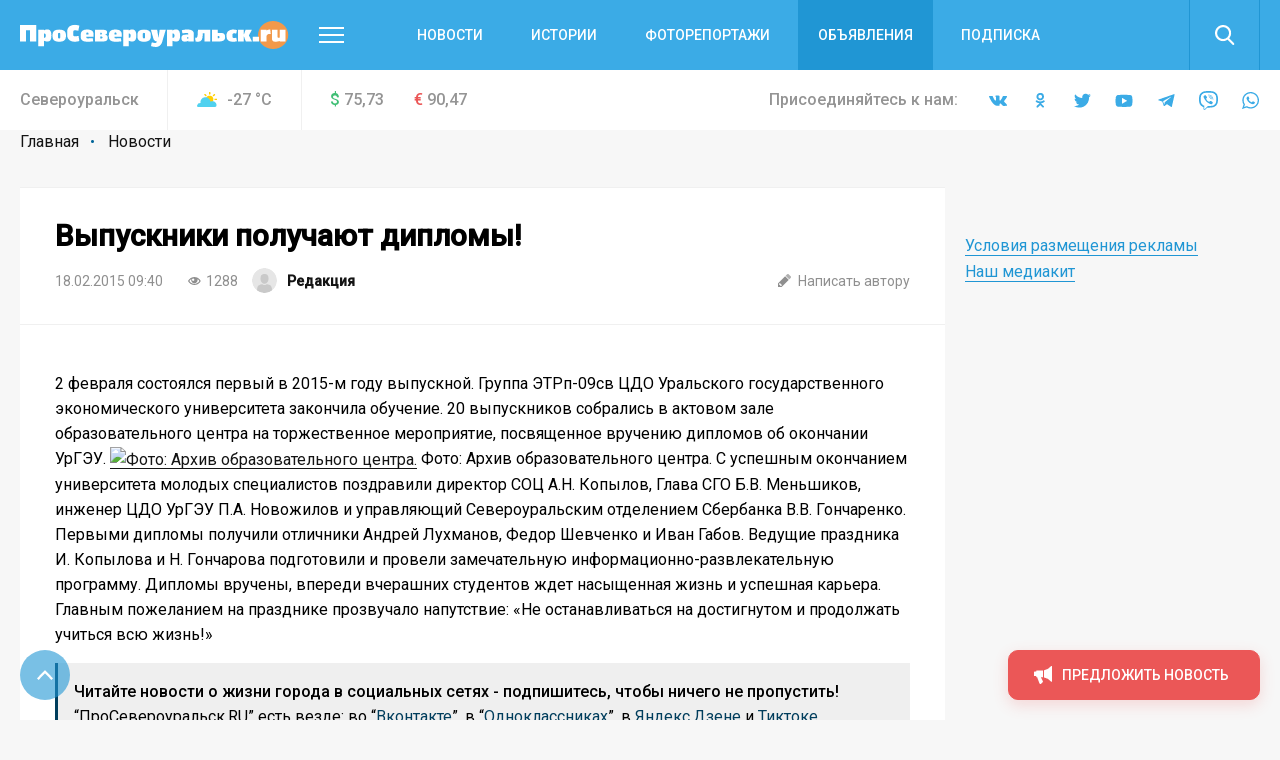

--- FILE ---
content_type: text/html; charset=UTF-8
request_url: https://proseverouralsk.ru/novosti/vypuskniki-poluchayut-diplomy/
body_size: 21042
content:
<!DOCTYPE html>
<html>
<head>
    <meta charset="utf-8">
    <meta name="format-detection" content="telephone=no">
    <meta name="format-detection" content="address=no">
    <meta name="SKYPE_TOOLBAR" content="SKYPE_TOOLBAR_PARSER_COMPATIBLE">
    <link rel="icon" type="image/svg+xml" href="/favicon.svg">    

    <meta name="viewport" content="width=device-width">

    <title>Выпускники получают дипломы! | Новости | ПроСевероуральск.ру</title>
    <meta http-equiv="Content-Type" content="text/html; charset=UTF-8" />
<meta name="keywords" content="новости, репортажи, происшествия, блоги,  объявления, погода, североуральские вакансии, некрологи, выпуски газеты «ПроСевероуральск.ru», контакты редакции и рекламные прайсы" />
<meta name="description" content="2 февраля состоялся первый в 2015-м году выпускной. Группа ЭТРп-09св ЦДО Уральского государственного экономического университета закончила обучение. 20 выпускников собрались в актовом зале образовательного центра на торжественное мероприятие, посвященное вручению дипломов об окончании УрГЭУ.

&amp;lt;a href=&amp;quot;http://nslovo.info/wp-content/uploads/2015/02/2015-02-18_08-38-34.jpg&amp;quot;&amp;gt;&amp;lt;img class=&amp;quot;size-medium wp-image-20268&amp;quot; src=&amp;quot;http://nslovo.info/wp-content/uploads/2015/02/2015-02-18_08-38-34-300x225.jpg&amp;quot; alt=&amp;quot;Фото: Архив образовательного центра.&amp;quot; width=&amp;quot;300&amp;quot; height=&amp;quot;225&amp;quot; /&amp;gt;&amp;lt;/a&amp;gt; Фото: Архив образовательного центра.

С успешным окончанием университета молодых специалистов поздравили директор СОЦ А.Н. Копылов, Глава СГО Б.В. Меньшиков, инженер ЦДО УрГЭУ П.А. Новожилов и управляющий Североуральским отделением Сбербанка В.В. Гончаренко.

Первыми дипломы получили отличники Андрей Лухманов, Федор Шевченко и Иван Габов. Ведущие праздника И. Копылова и Н. Гончарова подготовили и провели замечательную информационно-развлекательную программу.

Дипломы вручены, впереди вчерашних студентов ждет насыщенная жизнь и успешная карьера. Главным пожеланием на празднике прозвучало напутствие: «Не останавливаться на достигнутом и продолжать учиться всю жизнь!» - читайте на сайте ПроСевероуральск.ру" />
<link href="/bitrix/js/main/core/css/core.min.css?16019928022854" type="text/css" rel="stylesheet" />



<link href="/bitrix/cache/css/s4/main/page_faf4d12069df413a47a48935f55addd0/page_faf4d12069df413a47a48935f55addd0_v1.css?16407539442133" type="text/css"  rel="stylesheet" />
<link href="/bitrix/cache/css/s4/main/template_190b28e17932dac2a4ba6ca8d8498053/template_190b28e17932dac2a4ba6ca8d8498053_v1.css?1669096074357916" type="text/css"  data-template-style="true" rel="stylesheet" />
<script type="text/javascript">if(!window.BX)window.BX={};if(!window.BX.message)window.BX.message=function(mess){if(typeof mess==='object'){for(let i in mess) {BX.message[i]=mess[i];} return true;}};</script>
<script type="text/javascript">(window.BX||top.BX).message({'JS_CORE_LOADING':'Загрузка...','JS_CORE_NO_DATA':'- Нет данных -','JS_CORE_WINDOW_CLOSE':'Закрыть','JS_CORE_WINDOW_EXPAND':'Развернуть','JS_CORE_WINDOW_NARROW':'Свернуть в окно','JS_CORE_WINDOW_SAVE':'Сохранить','JS_CORE_WINDOW_CANCEL':'Отменить','JS_CORE_WINDOW_CONTINUE':'Продолжить','JS_CORE_H':'ч','JS_CORE_M':'м','JS_CORE_S':'с','JSADM_AI_HIDE_EXTRA':'Скрыть лишние','JSADM_AI_ALL_NOTIF':'Показать все','JSADM_AUTH_REQ':'Требуется авторизация!','JS_CORE_WINDOW_AUTH':'Войти','JS_CORE_IMAGE_FULL':'Полный размер'});</script>

<script type="text/javascript" src="/bitrix/js/main/core/core.min.js?1602003745252095"></script>

<script>BX.setJSList(['/bitrix/js/main/core/core_ajax.js','/bitrix/js/main/core/core_promise.js','/bitrix/js/main/polyfill/promise/js/promise.js','/bitrix/js/main/loadext/loadext.js','/bitrix/js/main/loadext/extension.js','/bitrix/js/main/polyfill/promise/js/promise.js','/bitrix/js/main/polyfill/find/js/find.js','/bitrix/js/main/polyfill/includes/js/includes.js','/bitrix/js/main/polyfill/matches/js/matches.js','/bitrix/js/ui/polyfill/closest/js/closest.js','/bitrix/js/main/polyfill/fill/main.polyfill.fill.js','/bitrix/js/main/polyfill/find/js/find.js','/bitrix/js/main/polyfill/matches/js/matches.js','/bitrix/js/main/polyfill/core/dist/polyfill.bundle.js','/bitrix/js/main/core/core.js','/bitrix/js/main/polyfill/intersectionobserver/js/intersectionobserver.js','/bitrix/js/main/lazyload/dist/lazyload.bundle.js','/bitrix/js/main/polyfill/core/dist/polyfill.bundle.js','/bitrix/js/main/parambag/dist/parambag.bundle.js']);
BX.setCSSList(['/bitrix/js/main/core/css/core.css','/bitrix/js/main/lazyload/dist/lazyload.bundle.css','/bitrix/js/main/parambag/dist/parambag.bundle.css']);</script>
<script type="text/javascript">(window.BX||top.BX).message({'LANGUAGE_ID':'ru','FORMAT_DATE':'MM/DD/YYYY','FORMAT_DATETIME':'MM/DD/YYYY H:MI:SS T','COOKIE_PREFIX':'BITRIX_SM','SERVER_TZ_OFFSET':'18000','SITE_ID':'s4','SITE_DIR':'/','USER_ID':'','SERVER_TIME':'1769875451','USER_TZ_OFFSET':'0','USER_TZ_AUTO':'Y','bitrix_sessid':'879083af424c64288bd977fefa123ac2'});</script>


<script type="text/javascript"  src="/bitrix/cache/js/s4/main/kernel_main/kernel_main_v1.js?1603970772151609"></script>
<script type="text/javascript"  src="/bitrix/cache/js/s4/main/kernel_main_polyfill_customevent/kernel_main_polyfill_customevent_v1.js?16039700981051"></script>
<script type="text/javascript" src="/bitrix/js/ui/dexie/dist/dexie.bitrix.bundle.min.js?160200795960291"></script>
<script type="text/javascript" src="/bitrix/js/main/core/core_ls.min.js?16019928027365"></script>
<script type="text/javascript" src="/bitrix/js/main/core/core_frame_cache.min.js?160200374510532"></script>
<script type="text/javascript">BX.setJSList(['/bitrix/js/main/core/core_fx.js','/bitrix/js/main/session.js','/bitrix/js/main/pageobject/pageobject.js','/bitrix/js/main/core/core_window.js','/bitrix/js/main/date/main.date.js','/bitrix/js/main/core/core_date.js','/bitrix/js/main/utils.js','/bitrix/js/main/polyfill/customevent/main.polyfill.customevent.js','/local/templates/main/js/vendor.js','/local/templates/main/js/common.js','/local/components/api/typo/templates/.default/script.js']);</script>
<script type="text/javascript">BX.setCSSList(['/local/templates/main/components/bitrix/news/.default/bitrix/news.detail/.default/style.css','/local/templates/main/css/vendor.css','/local/templates/main/css/common.css','/local/templates/main/css/s4.css','/local/components/api/typo/templates/.default/style.css','/local/templates/main/styles.css','/local/templates/main/template_styles.css']);</script>
<script type="text/javascript">var bxDate = new Date(); document.cookie="BITRIX_SM_TIME_ZONE="+bxDate.getTimezoneOffset()+"; path=/; expires=Fri, 01 Jan 2027 00:00:00 +0500"</script>
<link href="https://fonts.googleapis.com/css?family=Open+Sans|Roboto:300,400,400i,500,500i&amp;subset=cyrillic" rel="stylesheet">
<meta property="og:title" content="Выпускники получают дипломы!"/>
<meta property="og:description" content="2 февраля состоялся первый в 2015-м году выпускной. Группа ЭТРп-09св ЦДО Уральского государственного экономического университета закончила обучение. 20 выпускников собрались в актовом зале образовательного центра на торжественное мероприятие, посвященное вручению дипломов об окончании УрГЭУ.

 Фот"/>
<link rel="amphtml" href="https://proseverouralsk.ru/amp/novosti/vypuskniki-poluchayut-diplomy/">
<meta property="og:image" content="https://proseverouralsk.ru/upload/image_resize/.jpeg"/>
<meta property="og:type" content="article"/>
<meta property="og:url" content="https://proseverouralsk.ru/novosti/vypuskniki-poluchayut-diplomy/"/>



<script type="text/javascript"  src="/bitrix/cache/js/s4/main/template_9c1ef971bcd657f7b3ab800db4e0eb80/template_9c1ef971bcd657f7b3ab800db4e0eb80_v1.js?1603970098495618"></script>
<script type="text/javascript">var _ba = _ba || []; _ba.push(["aid", "04972ffdab65d9f77f195510f02870d0"]); _ba.push(["host", "proseverouralsk.ru"]); (function() {var ba = document.createElement("script"); ba.type = "text/javascript"; ba.async = true;ba.src = (document.location.protocol == "https:" ? "https://" : "http://") + "bitrix.info/ba.js";var s = document.getElementsByTagName("script")[0];s.parentNode.insertBefore(ba, s);})();</script>


    <script async='async' src='https://www.googletagservices.com/tag/js/gpt.js'></script>
    <script>
        var googletag = googletag || {};
        googletag.cmd = googletag.cmd || [];
    </script>

    <!-- Yandex Native Ads -->
    <script>window.yaContextCb=window.yaContextCb||[]</script>
    <script src="https://yandex.ru/ads/system/context.js" async></script>

    <script>
        googletag.cmd.push(function() {
            googletag.pubads().enableSingleRequest();
            googletag.pubads().collapseEmptyDivs();
            googletag.enableServices();
        });
    </script>
    <script src="https://cdn.gravitec.net/storage/2af22dbee51106c5868d3311ea1a6e5a/client.js" async></script>    </head>

<body class="body">
<!-- Yandex.Metrika counter -->
<script type="text/javascript" >
   (function(m,e,t,r,i,k,a){m[i]=m[i]||function(){(m[i].a=m[i].a||[]).push(arguments)};
   m[i].l=1*new Date();k=e.createElement(t),a=e.getElementsByTagName(t)[0],k.async=1,k.src=r,a.parentNode.insertBefore(k,a)})
   (window, document, "script", "https://mc.yandex.ru/metrika/tag.js", "ym");

   ym(68030950, "init", {
        clickmap:true,
        trackLinks:true,
        accurateTrackBounce:true,
        webvisor:true
   });
</script>
<noscript><div><img src="https://mc.yandex.ru/watch/68030950" style="position:absolute; left:-9999px;" alt="" /></div></noscript>
<!-- /Yandex.Metrika counter -->


<!-- Global site tag (gtag.js) - Google Analytics -->
<script async src="https://www.googletagmanager.com/gtag/js?id=UA-10588330-13"></script>
<script>
  window.dataLayer = window.dataLayer || [];
  function gtag(){dataLayer.push(arguments);}
  gtag('js', new Date());

  gtag('config', 'UA-10588330-13');
</script>

<div class="body__wrapper">
    <div class="body__header">
<div id="panel"></div>
        <header js-header class="header">
            <div class="header-attention header-attention_desktop -xs-hidden">
                
    <!-- article-attention_margin-bottom_none -->
<div class="article-attention article-attention_tag_right article-attention_full-image">
    <!-- Yandex.RTB R-A-653675-2 -->
<div id="yandex_rtb_R-A-653675-2"></div>
<script>
window.yaContextCb.push(() => {
    Ya.Context.AdvManager.render({
        "blockId": "R-A-653675-2",
        "renderTo": "yandex_rtb_R-A-653675-2"
    })
})
</script></div>
            </div>

            <div class="header-attention header-attention_phone -xs-visible">
                
    <!-- article-attention_margin-bottom_none -->
<div class="article-attention article-attention_tag_right article-attention_full-image">
    <!-- Yandex.RTB R-A-653675-3 -->
<div id="yandex_rtb_R-A-653675-3"></div>
<script>
window.yaContextCb.push(() => {
    Ya.Context.AdvManager.render({
        "blockId": "R-A-653675-3",
        "renderTo": "yandex_rtb_R-A-653675-3"
    })
})
</script></div>
            </div>

            <div js-header-wrapper class="header__wrapper">

                <div class="header__main">
                    <div js-header-main class="header-main block">
                        <div class="header-main__wrapper block-wrapper">
                            <div class="header-main__side">
                                <a href="/" class="header-main__logo">
    <img src="/upload/logo/header/Про%20Североуральск.svg" alt="Про Североуральск">
</a>
                                <div class="header-main__more">
                                    <a js-header-menu href="#" class="header-main__hamburger"></a>
                                </div>
                            </div>
                            
<div js-header-box class="header-main__main">
    <div class="header-main__nav">
        <div class="header-nav">
            <div class="header-nav__list">
                                    <div class="header-nav__item">
                        <a href="/novosti/" class="header-nav__link">Новости</a>
                    </div>
                                    <div class="header-nav__item">
                        <a href="/istorii/" class="header-nav__link">Истории</a>
                    </div>
                                    <div class="header-nav__item">
                        <a href="/photogallery/" class="header-nav__link">Фоторепортажи</a>
                    </div>
                                    <div class="header-nav__item header-nav__item_fill">
                        <a href="/board/" class="header-nav__link">Объявления</a>
                    </div>
                                    <div class="header-nav__item">
                        <a href="/journal-subscribe/" class="header-nav__link">Подписка</a>
                    </div>
                            </div>
        </div>
    </div>
    <div class="header-main__search">
        <form js-search action="/search/" class="search">
            <div class="search__wrapper">
                <div class="search__main">
                    <div class="search__input">
                        <label js-inputShadow class="field field_search">
                            <span class="field__title">Поиск</span>
                            <span class="field__main">
                                <input js-search-input class="field__input" type="text" placeholder="Введите ваш запрос" name="q" value="">
                            </span>
                        </label>
                    </div>
                </div>
                <div class="search__side">
                    <button js-search-button type="submit" class="search__button"></button>
                </div>
            </div>
        </form>
    </div>
</div>
                        </div>
                        <div js-header-modal class="header-modal">
                            <div class="header-section block -row-gap_medium">
                                <div class="header-section__wrapper block-wrapper">
                                    <div class="header-section__content header-section__content_bordered">
                                        <div class="nav nav_col_4x">
                                            <div class="nav__list">

                                                <div class="nav-item nav__list-item">
                                                    <div class="nav nav_col_1x">
                                                        <div class="nav__header">
                                                            <div class="nav__title">О компании</div>
                                                        </div>
                                                        
<div class="nav__list">
            <div class="nav-item nav__list-item">
            <div class="nav-item__caption">
                <a href="/contacts/" class="nav-item__link">Контакты</a>
            </div>
        </div>
            <div class="nav-item nav__list-item">
            <div class="nav-item__caption">
                <a href="https://rifei.info" class="nav-item__link">Cайт Издательской группы "ВК-медиа"</a>
            </div>
        </div>
            <div class="nav-item nav__list-item">
            <div class="nav-item__caption">
                <a href="https://rifei.info/rabota" class="nav-item__link">Работа у нас</a>
            </div>
        </div>
    </div>
                                                    </div>
                                                </div>

                                                <div class="nav-item nav__list-item">
                                                    <div class="nav nav_col_1x">
                                                        <div class="nav__header">
                                                            <div class="nav__title">Читателю</div>
                                                        </div>
                                                        
<div class="nav__list">
            <div class="nav-item nav__list-item">
            <div class="nav-item__caption">
                <a href="/journal-subscribe/" class="nav-item__link">Подписка на печатную версию</a>
            </div>
        </div>
            <div class="nav-item nav__list-item">
            <div class="nav-item__caption">
                <a href="/specproekty-rs/" class="nav-item__link">Опубликованные рекламные материалы</a>
            </div>
        </div>
    </div>
                                                    </div>
                                                </div>

                                                <div class="nav-item nav__list-item">
                                                    <div class="nav nav_col_1x">
                                                        <div class="nav__header">
                                                            <div class="nav__title">Бизнесу</div>
                                                        </div>
                                                        
<div class="nav__list">
            <div class="nav-item nav__list-item">
            <div class="nav-item__caption">
                <a href="http://rifei.info" class="nav-item__link">Цены и условия размещения рекламы в газетах, на сайтах и в соцсетях</a>
            </div>
        </div>
            <div class="nav-item nav__list-item">
            <div class="nav-item__caption">
                <a href="/specproekty-rs/" class="nav-item__link">Спецпроекты Рекламной службы</a>
            </div>
        </div>
            <div class="nav-item nav__list-item">
            <div class="nav-item__caption">
                <a href="https://rifei.info/rasprostranenie-tirazha" class="nav-item__link">Розничная продажа газеты</a>
            </div>
        </div>
    </div>
                                                    </div>
                                                </div>

                                                <div class="nav-item nav__list-item">
                                                    <div class="nav nav_col_1x">
                                                        <div class="nav__header">
                                                            <div class="nav__title">Пользователю</div>
                                                        </div>
                                                        
<div class="nav__list">
            <div class="nav-item nav__list-item">
            <div class="nav-item__caption">
                <a href="/novosti/pravila-ispolzovaniya/" class="nav-item__link">Правила использования материалов в печатных, радио- и телевизионных, электронных средствах массовой информации, на сайтах и страницах в сети Интернет, в группах в социальных сетях и мессенджерах</a>
            </div>
        </div>
            <div class="nav-item nav__list-item">
            <div class="nav-item__caption">
                <a href="https://docs.google.com/document/d/1pMzdiLLWgLl4NFuHlSZUNvAVLzQIbCj9UKqVXmQw01s" class="nav-item__link">Политика защиты и обработки персональных данных</a>
            </div>
        </div>
            <div class="nav-item nav__list-item">
            <div class="nav-item__caption">
                <a href="https://docs.google.com/document/d/1BncEL4EHQMA4-xajdRAsDNlVyAGp3Hrh_AI18G6GdZs" class="nav-item__link">Согласие посетителя веб-сайта на обработку персональных данных</a>
            </div>
        </div>
    </div>
                                                    </div>
                                                </div>

                                            </div>
                                        </div>
                                    </div>
                                </div>
                            </div>
                            <div class="header-section block -row-gap_large">
                                <div class="header-section__wrapper block-wrapper">
                                    <div class="header-section__header">
                                        <div class="header-section__title">
                                            Новости других городов
                                        </div>
                                    </div>
                                    
<div class="header-section__content">
    <div class="nav">
        <div class="nav__list">
                            <div class="nav-item nav__list-item">
                    <div class="nav-item__caption">
                        <a href="https://serovglobus.ru" class="nav-item__link">Глобус (Серов)</a>
                    </div>
                </div>
                            <div class="nav-item nav__list-item">
                    <div class="nav-item__caption">
                        <a href="https://krasnoturinsk.info" class="nav-item__link">Вечерний Краснотурьинск</a>
                    </div>
                </div>
                            <div class="nav-item nav__list-item">
                    <div class="nav-item__caption">
                        <a href="https://vkarpinsk.info" class="nav-item__link">Вечерний Карпинск</a>
                    </div>
                </div>
                            <div class="nav-item nav__list-item">
                    <div class="nav-item__caption">
                        <a href="https://prososvu.ru" class="nav-item__link">ПроСосьву.ру</a>
                    </div>
                </div>
                            <div class="nav-item nav__list-item">
                    <div class="nav-item__caption">
                        <a href="https://provolchansk.ru" class="nav-item__link">ПроВолчанск.ру</a>
                    </div>
                </div>
                    </div>
    </div>
</div>
                                </div>
                            </div>
                            <div class="header-section header-section_border-top header-section_box block">
                                <div class="header-section__wrapper block-wrapper">
                                    <div class="header-section__content">
                                        <div class="socials socials_white">
                                            <div class="socials__wrapper">
                                                
<div class="socials__list">
            <a target="_blank" href="https://vk.com/proseverouralsk" class="socials__item socials__item_vkontakte"></a>
                <a target="_blank" href="https://ok.ru/proseverouralsk" class="socials__item socials__item_odnoklassniki"></a>
                    <a target="_blank" href="http://twitter.com/nslovoinfo" class="socials__item socials__item_twitter"></a>
                <a target="_blank" href="http://www.youtube.com/user/NslovoSeverouralsk" class="socials__item socials__item_youtube"></a>
                    <a target="_blank" href="https://t.me" class="socials__item socials__item_telegram"></a>
                <a target="_blank" href="https://invite.viber.com/?g2=AQBT4z%2FiKCUPek%2FVdTN9QcOEc%2F5vbdba1mkbpHO2j%2F78dvP8MexWbCQkminm%2F%2FFp" class="socials__item socials__item_viber"></a>
                <a target="_blank" href="https://chat.whatsapp.com/4TkLnWmVIPJFAaQ1uq3COS" class="socials__item socials__item_whatsapp"></a>
    </div>                                            </div>
                                        </div>
                                    </div>
                                </div>
                            </div>
                        </div>
                    </div>
                </div>
                
<div class="header__info">
    <div class="header-info block -m-hidden">
        <div class="header-info__wrapper block-wrapper">
            <div class="header-info__info">
                 <span class = "header-info__city">Североуральск</span>                
<div class="header-info__weather">
    <div class="info-item">
        <div class="info-item__title info-item__title_cloud-and-sun">
            -27 <sup>°</sup>C
        </div>
    </div>
</div>
                
<div class="header-info__stocks">
            <div class="header-info__stocks-item">
            <div class="info-item">
                <div class="info-item__title"><span class="info-item__symbol info-item__symbol_green">$</span>75,73</div>
            </div>
        </div>
            <div class="header-info__stocks-item">
            <div class="info-item">
                <div class="info-item__title"><span class="info-item__symbol info-item__symbol_red">€</span>90,47</div>
            </div>
        </div>
    </div>
            </div>
            <div class="header-info__socials">
                <div class="socials ">
                    <div class="socials__wrapper">
                        <span class="socials__title">
                            Присоединяйтесь к нам:
                        </span>
                        
<div class="socials__list">
            <a target="_blank" href="https://vk.com/proseverouralsk" class="socials__item socials__item_vkontakte"></a>
                <a target="_blank" href="https://ok.ru/proseverouralsk" class="socials__item socials__item_odnoklassniki"></a>
                    <a target="_blank" href="http://twitter.com/nslovoinfo" class="socials__item socials__item_twitter"></a>
                <a target="_blank" href="http://www.youtube.com/user/NslovoSeverouralsk" class="socials__item socials__item_youtube"></a>
                    <a target="_blank" href="https://t.me" class="socials__item socials__item_telegram"></a>
                <a target="_blank" href="https://invite.viber.com/?g2=AQBT4z%2FiKCUPek%2FVdTN9QcOEc%2F5vbdba1mkbpHO2j%2F78dvP8MexWbCQkminm%2F%2FFp" class="socials__item socials__item_viber"></a>
                <a target="_blank" href="https://chat.whatsapp.com/4TkLnWmVIPJFAaQ1uq3COS" class="socials__item socials__item_whatsapp"></a>
    </div>                    </div>
                </div>
            </div>
        </div>
    </div>
</div>            </div>
        </header>

    </div>
    <div class="body__content">




    <div class="block -row-gap_xxsmall">
        <div class="block-wrapper" js-path-source data-path="/local/templates/main">
            <div js-breadcrumb style="display: none"></div>

            <div class="columns columns_4x columns_m-1x">
                <div class="columns__list">
                    <div class="columns__item -size-3"
                         itemscope itemtype="http://schema.org/NewsArticle">
                        <div class="box box_clean">
                            <div class="box__wrapper">
                                <div class="list-sections list-sections_xs_box list-sections_content list-sections_bordered-horizontal">
                                    <div class="list-sections__list">
                                        <div class="list-sections__item list-sections__item_xs_compact -font-size_small">
                                            <div class="widgets">
                                                <div class="widget widget_margin-bottom_medium widget_wide header-box header-box_xs_wide-padding_none header-box_bordered-bottom header-box__margin_top-small">
                                                    <div class="header-box__section">
                                                        <div class="header-box__main">
                                                            <div class="header-box__context">
                                                                <div class="header-box__context-item">
                                                                    <h1 class="header-box__title title-h1"
                                                                        itemprop="headline">Выпускники получают дипломы!</h1>
                                                                </div>
                                                            </div>
                                                        </div>
                                                    </div>
                                                    <div class="header-box__section -row-gap_xsmall">
                                                        <div class="header-box__main">
                                                            <div class="tags-list tags-list_gap_large tags-list_gap-center_small">

                                                                <div class="tags-list__list">
                                                                    <div class="tags-list__item">
                                                                        <div class="tag  tag_clean tag_medium">
                                                                            <div class="tag__main">
                                                                                <div itemprop="datePublished"
                                                                                     content="2015-02-18"
                                                                                     class="tag__title">
18.02.2015 09:40                                                                                </div>
                                                                                <meta name="mediator_published_time" content="2015-02-18T09:40:37+05:00" />
                                                                            </div>
                                                                        </div>
                                                                    </div>

                                                                                                                                            <div class="tags-list__item">
                                                                            <div class="tag tag_clean tag_medium">
                                                                                <div class="tag__main">
                                                                                    <div class="tag__icon tag__icon_views"></div>
                                                                                    <div class="tag__title">1288</div>
                                                                                </div>
                                                                            </div>
                                                                        </div>
                                                                    
                                                                    
                                                                                                                                            <div class="tags-list__item" itemprop="author"
                                                                             itemscope
                                                                             itemtype="http://schema.org/Person">
                                                                            <div class="tag  tag_clean tag_medium tag_person">
                                                                                <a class="tag_link"
                                                                                   href="/author/newsroom/">
                                                                                    <div class="tag__main">
                                                                                        <div class="tag__icon tag__icon_"
                                                                                             style="background-image: url(/local/templates/main/images/vendor/user-default.png)"></div>
                                                                                        <div class="tag__title"
                                                                                             itemprop="name"
                                                                                             content="Редакция">Редакция                                                                                        </div>
                                                                                        <meta name="mediator_author" content="Редакция" />
                                                                                    </div>
                                                                                </a>
                                                                            </div>
                                                                        </div>
                                                                    
                                                                </div>
                                                            </div>
                                                        </div>
                                                        <div class="header-box__side">
                                                            <div class="tags-list tags-list_gap_large">
                                                                <div class="tags-list__list">
                                                                                                                                            <div class="tags-list__item">
                                                                            <a href="mailto:info@nslovo.info"
                                                                               class="tag  tag_clean tag_medium tag_clickable">
                                                                                <div class="tag__main">
                                                                                    <div class="tag__icon tag__icon_write"></div>
                                                                                    <div class="tag__title">Написать
                                                                                        автору
                                                                                    </div>
                                                                                </div>
                                                                            </a>
                                                                        </div>
                                                                                                                                    </div>
                                                            </div>
                                                        </div>
                                                    </div>
                                                </div>
                                                                                                                                                        <meta itemprop="articleBody"
                                                          content="2 февраля состоялся первый в 2015-м году выпускной. Группа ЭТРп-09св ЦДО Уральского государственного экономического университета закончила обучение. 20 выпускников собрались в актовом зале образовател">

                                                                                                                                                                
                                                    
                                                    <div class="js-mediator-article">
                                                                                                                    2 февраля состоялся первый в 2015-м году выпускной. Группа ЭТРп-09св ЦДО Уральского государственного экономического университета закончила обучение. 20 выпускников собрались в актовом зале образовательного центра на торжественное мероприятие, посвященное вручению дипломов об окончании УрГЭУ.

<a href="http://nslovo.info/wp-content/uploads/2015/02/2015-02-18_08-38-34.jpg"><img class="size-medium wp-image-20268" src="http://nslovo.info/wp-content/uploads/2015/02/2015-02-18_08-38-34-300x225.jpg" alt="Фото: Архив образовательного центра." width="300" height="225" /></a> Фото: Архив образовательного центра.

С успешным окончанием университета молодых специалистов поздравили директор СОЦ А.Н. Копылов, Глава СГО Б.В. Меньшиков, инженер ЦДО УрГЭУ П.А. Новожилов и управляющий Североуральским отделением Сбербанка В.В. Гончаренко.

Первыми дипломы получили отличники Андрей Лухманов, Федор Шевченко и Иван Габов. Ведущие праздника И. Копылова и Н. Гончарова подготовили и провели замечательную информационно-развлекательную программу.

Дипломы вручены, впереди вчерашних студентов ждет насыщенная жизнь и успешная карьера. Главным пожеланием на празднике прозвучало напутствие: «Не останавливаться на достигнутом и продолжать учиться всю жизнь!»                                                                                                            </div>

                                                    
                                                    
                                                    
                                                                                            </div>
                                            <meta name="mediator" content="132235" />
                                            
                                            
    <div class="bottom-social-links">
 <b>Читайте новости о жизни города в социальных сетях - подпишитесь, чтобы ничего не пропустить!</b><br>
	 “ПроСевероуральск.RU” есть везде: во “<a href="https://vk.cc/c8Pnz7">Вконтакте</a>”, в “<a href="https://vk.cc/c8PnBZ">Одноклассниках</a>”, в <a href="https://vk.cc/cbYNZJ">Яндекс.Дзене</a> и <a href="http://vk.cc/ca3vJY">Тиктоке</a>. Присоединяйтесь! <br>
	 Добавляйте нас в избранные источники в сервисе <a href="https://vk.cc/c8PnSg">Новости</a>.. <br>
</div>
 <br>                                        </div>
                                    </div>
                                    <div class="header-box header-box_bordered-top">
                                        <div class="header-box__section">
                                            <div class="header-box__main">
                                                <div class="tags-list">

                                                    <div itemprop="publisher" itemscope itemtype="http://schema.org/Organization" style="display: none">
    <meta itemprop="name" content="ООО «Издательская группа ВК-медиа»">
    <meta itemprop="telephone" content="8-922-0-260-261">
    <img itemprop="logo" src="/local/templates/main/images/globus.svg" alt="hotel logo"/>
    <span itemprop="address" itemscope itemtype="http://schema.org/PostalAddress">
        <meta itemprop="streetAddress" content="ул. Карла Маркса, 19">
        <meta itemprop="addressLocality" content="Серов">
    </span>
<!--    <img itemprop="url" src="http://serovglobus.vkmedia.ru/" style="display: none" alt="">-->
</div>
                                                    <div class="tags-list__list">
                                                                                                                    
    <div class="tags-list__item">
        <a href="/tag/aleksandr-kopylov/" class="tag tag_clickable ">
            <div class="tag__main">
                                <div class="tag__title">Александр Копылов</div>
                                    <meta name="mediator_theme" content="Александр Копылов" />
                            </div>
        </a>
    </div>
    <div class="tags-list__item">
        <a href="/tag/diplomy/" class="tag tag_clickable ">
            <div class="tag__main">
                                <div class="tag__title">дипломы</div>
                                    <meta name="mediator_theme" content="дипломы" />
                            </div>
        </a>
    </div>
    <div class="tags-list__item">
        <a href="/tag/obrazovatelnyj-centr/" class="tag tag_clickable ">
            <div class="tag__main">
                                <div class="tag__title">Образовательный центр</div>
                                    <meta name="mediator_theme" content="Образовательный центр" />
                            </div>
        </a>
    </div>
                                                                                                            </div>
                                                </div>
                                            </div>
                                            <div class="header-box__side">
                                                <div class="tags-list tags-list_gap_medium">
                                                    <div class="tags-list__list">
                                                                                                                <div class="tags-list__item">
                                                            <div class="tag  tag_clean tag_medium tag_clickable">
                                                                <div class="tag__main" js-copy-link>
                                                                    <div class="tag__icon tag__icon_copy"></div>
                                                                    <div class="tag__title">Копировать ссылку
                                                                    </div>
                                                                </div>
                                                            </div>
                                                        </div>
                                                    </div>
                                                </div>
                                            </div>
                                        </div>
                                        <div class="header-box__section">
                                            <div class="header-box__main">
                                                <div class="socials socials_share socials_xs-type-col">
                                                    <div class="socials__wrapper">
                                                        <span class="socials__title">
                                                            Поделиться в соцсетях:
                                                        </span>
                                                        <div class="socials__list ya-share2"
                                                             data-services="vkontakte,odnoklassniki,twitter,telegram,whatsapp,viber"
                                                             data-counter data-bare></div>
                                                        <script src="https://yastatic.net/share2/share.js"></script>
                                                    </div>
                                                </div>
                                            </div>
                                        </div>
                                    </div>
                                </div>

                                <div class="header-box">
                                    
    <!-- Yandex.RTB C-A-653675-17 -->
<div id="yandex_rtb_C-A-653675-17"></div>
<script>window.yaContextCb.push(()=>{
  Ya.Context.AdvManager.renderWidget({
    renderTo: 'yandex_rtb_C-A-653675-17',
    blockId: 'C-A-653675-17'
  })
})</script>                                </div>
                            </div>
                        </div>

                    </div>

                    
                        <div class="columns__item -m-hidden">
                            <div js-article-sidebar class="sticky sticky_offset_button">
                                
    <!-- article-attention_margin-bottom_none -->
<div class="article-attention article-attention_tag_right ">
    <!-- Yandex.RTB R-A-653675-14 -->
<div id="yandex_rtb_R-A-653675-14"></div>
<script>
window.yaContextCb.push(() => {
    Ya.Context.AdvManager.render({
        "blockId": "R-A-653675-14",
        "renderTo": "yandex_rtb_R-A-653675-14"
    })
})
</script></div>
                                <br>
<div class="article-attention-link">
    <a class="link_color-reversed" href="1">Условия размещения
        рекламы</a>
</div>
<div class="article-attention-link">
    <a class="link_color-reversed" href="2">Наш медиакит</a>
</div>                            </div>
                        </div>

                    
                </div>
            </div>
        </div>

    </div>

  


<div class="block block_bg_grey-dark block_bg_in-header block_bg_out-bottom  -row-gap_large">

                              

</div>

    <div class="block block_bg_in-header block_out-top  -row-gap_large">
        <div class="block-wrapper">
            <div class="header-box">
                <div class="header-box__section">
                    <div class="header-box__main">
                        <div class="header-box__context">
                            <div class="header-box__context-item">
                                <div class="header-box__title title title-h2"> Комментарии</div>
                            </div>
                        </div>
                    </div>
                </div>
            </div>

            <div js-comment-amount-hide id="#commentsCount" style="display: none;" class="js-comment-amount-hide" data-url="https://proseverouralsk.ru/novosti/vypuskniki-poluchayut-diplomy/"></div>

            <div class="columns columns_4x columns_m-1x">
                <div class="columns__list">
                    <div class="columns__item -size-3">
                        <div class="box box_clean">
                            <div class="box__wrapper">
                                <div class="list-sections list-sections_content list-sections_bordered-horizontal">
                                    <div class="list-sections__list">
                                        <div class="list-sections__item list-sections__item_xs_padding_none -font-size_small">
                                            
<!-- Tolstoy Comments Init -->
<script type="text/javascript">!(function(w,d,s,l,x){w[l]=w[l]||[];w[l].t=w[l].t||new Date().getTime();var f=d.getElementsByTagName(s)[0],j=d.createElement(s);j.async=!0;j.src='//web.tolstoycomments.com/sitejs/app.js?i='+l+'&x='+x+'&t='+w[l].t;f.parentNode.insertBefore(j,f);})(window,document,'script','tolstoycomments','4599');</script>
<!-- /Tolstoy Comments Init -->

<!-- Tolstoy Comments Widget -->
<div class="tolstoycomments-feed"></div>
<script type="text/javascript">
  window['tolstoycomments'] = window['tolstoycomments'] || [];
  window['tolstoycomments'].push({
    action: 'init',
    values: {
      visible: true,
      comment_class: "js-comment-amount-hide",
      success: () => {
        checkNewsCommentAmount(132235);
      },
    }
  });

</script>
<!-- /Tolstoy Comments Widget -->

                                        </div>
                                    </div>
                                </div>
                            </div>
                        </div>
                    </div>
                    <div class="columns__item -m-hidden"></div>
                </div>
            </div>

        </div>
    </div>

<div class="block block_bg_grey-dark block_bg_in-header block_bg_out-bottom  -row-gap_large">
    <div class="block-wrapper">
        <div class="header-box">
            <div class="header-box__section">
                <div class="header-box__main">
                    <div class="header-box__context">
                        <div class="header-box__context-item">
                            <div class="header-box__title title title-h2"> Популярные новости</div>
                        </div>
                    </div>
                </div>
            </div>
        </div>

        <div class="box box_ghost">
            <div class="box__wrapper">
                <div class="list-sections">
                    <div class="list-sections__list">
                        <div class="list-sections__item -row-gap_xxxlarge">
                            <div class="columns columns_4x columns_flex columns_s-2x columns_xs-1x">
                                <div class="columns__list" js-news-popular-list>
                                    <script>
                                        $.ajax({
                                            url: '/local/ajax/popular_news.php',
                                            data: {id: 132235},
                                            type: 'post',
                                            dataType: 'html',
                                            success: function (response) {
                                                const $newsList = $('[js-news-popular-list]');
                                                $newsList.html(response);
                                            }
                                        });
                                    </script>
                                </div>
                            </div>
                        </div>
                    </div>
                </div>
            </div>
        </div>
    </div>
</div>

<div js-breadcrumb-fake style="display: none">
    <div class="breadcrumbs">
    <div class="breadcrumbs__list">
        <a href="/" class="breadcrumbs__list-link">Главная</a> <a href="/novosti/" class="breadcrumbs__list-link">Новости</a>
    </div>
</div></div>


    </div>
    <div class="body__footer">

                    <div js-fixed class="action-main">
                <button js-open-layer="articles/suggest" type="button" class="button">
                <span class="button__content">
                    <span class="button__icon button__icon_shout"></span>
                    <span class="button__title -xs-hidden">Предложить новость</span>
                    <span class="button__title -xs-visible">+</span>
                </span>
                </button>
            </div>
        
        <div js-fixed class="action-main action-main_left">
            <div js-top class="button-round"></div>
        </div>

        <footer js-footer class="footer">
            <div class="footer__wrapper">
                <div class="footer__top">
                    <div class="footer-top block">
                        <div class="footer-top__wrapper block-wrapper">
                            <div class="footer-top__list">
                                <div class="footer-top__item footer-top__item_width_auto">
                                    <div class="footer-top__age-limit">16+</div>
                                </div>
                                <div class="footer-top__item">
                                    <div class="contacts-list">
                                        <div class="contacts-list__item">
                                            <div class="contacts-item contacts-item_right">
	<div class="contacts-item__wrapper">
		<div class="contacts-item__title">
			<div class="tag tag_clean tag_xlarge tag_white">
				<div class="tag__main">
					<div class="tag__icon tag__icon_phone tag__icon_gray">
					</div>
 <a href="tel:83438030105" class="tag__title">(34380) 3-01-05</a>
				</div>
			</div>
		</div>
		<div class="contacts-item__title">
			<div class="tag tag_clean tag_xlarge tag_white">
				<div class="tag__main">
					<div class="tag__icon tag__icon_phone tag__icon_gray">
					</div>
 <a href="tel:89220250252" class="tag__title">8-922-0-250-252</a>
				</div>
			</div>
		</div>
		<div class="contacts-item__description">
			Телефоны редакции
		</div>
	</div>
</div>
<br>                                        </div>
                                        <div class="contacts-list__item">
                                            <div class="contacts-item contacts-item_right">
	<div class="contacts-item__wrapper">
		<div class="contacts-item__title">
			<div class="tag tag_clean tag_xlarge tag_white">
				<div class="tag__main">
					<div class="tag__icon tag__icon_email tag__icon_gray">
					</div>
 <a href="mailto:info@proseverouralsk.ru" class="tag__title">info@proseverouralsk.ru</a>
				</div>
			</div>
		</div>
		<div class="contacts-item__description">
			Почта для связи
		</div>
	</div>
</div>
<br>                                        </div>
                                        <div class="contacts-list__item">
                                            
<div class="contacts-item">
	<div class="contacts-item__text">
		624480, Свердловская обл., город Североуральск, ул. Белинского, 27
	</div>
</div>
<br>                                        </div>
                                    </div>
                                </div>
                                <div class="footer-top__item -s-hidden">
                                    <div class="socials socials_white socials_colors">
                                        <div class="socials__wrapper">
                                            
<div class="socials__list">
            <a target="_blank" href="https://vk.com/proseverouralsk" class="socials__item socials__item_vkontakte"></a>
                <a target="_blank" href="https://ok.ru/proseverouralsk" class="socials__item socials__item_odnoklassniki"></a>
                    <a target="_blank" href="http://twitter.com/nslovoinfo" class="socials__item socials__item_twitter"></a>
                <a target="_blank" href="http://www.youtube.com/user/NslovoSeverouralsk" class="socials__item socials__item_youtube"></a>
                    <a target="_blank" href="https://t.me" class="socials__item socials__item_telegram"></a>
                <a target="_blank" href="https://invite.viber.com/?g2=AQBT4z%2FiKCUPek%2FVdTN9QcOEc%2F5vbdba1mkbpHO2j%2F78dvP8MexWbCQkminm%2F%2FFp" class="socials__item socials__item_viber"></a>
                <a target="_blank" href="https://chat.whatsapp.com/4TkLnWmVIPJFAaQ1uq3COS" class="socials__item socials__item_whatsapp"></a>
    </div>                                        </div>
                                    </div>
                                </div>
                            </div>
                        </div>
                    </div>
                </div>
                <div class="footer__nav">
                    <div class="footer-nav block">
                        <div class="footer-nav__wrapper block-wrapper">
                            
<div class="footer-nav__list">
            <div class="footer-nav__item">
            <a href="/contacts/" class="footer-nav__link">Контакты</a>
        </div>
            <div class="footer-nav__item">
            <a href="/novosti/pravila-ispolzovaniya/" class="footer-nav__link">Перепечатка и использование материалов</a>
        </div>
            <div class="footer-nav__item">
            <a href="https://rifei.info" class="footer-nav__link">Разместить рекламу</a>
        </div>
            <div class="footer-nav__item">
            <a href="https://docs.google.com/document/d/1pMzdiLLWgLl4NFuHlSZUNvAVLzQIbCj9UKqVXmQw01s" class="footer-nav__link">Политика защиты и работы по обработке персональных данных</a>
        </div>
    </div>
                        </div>
                    </div>
                </div>
                <div class="footer__info">
                    <div class="footer-info block">
                        <div class="footer-info__wrapper block-wrapper">
                            <div class="footer-info__side">
                                <div class="footer-section -s-visible">
                                    <div class="socials socials_white socials_xs_compact-offset">
                                        <div class="socials__wrapper">
                                            
<div class="socials__list">
            <a target="_blank" href="https://vk.com/proseverouralsk" class="socials__item socials__item_vkontakte"></a>
                <a target="_blank" href="https://ok.ru/proseverouralsk" class="socials__item socials__item_odnoklassniki"></a>
                    <a target="_blank" href="http://twitter.com/nslovoinfo" class="socials__item socials__item_twitter"></a>
                <a target="_blank" href="http://www.youtube.com/user/NslovoSeverouralsk" class="socials__item socials__item_youtube"></a>
                    <a target="_blank" href="https://t.me" class="socials__item socials__item_telegram"></a>
                <a target="_blank" href="https://invite.viber.com/?g2=AQBT4z%2FiKCUPek%2FVdTN9QcOEc%2F5vbdba1mkbpHO2j%2F78dvP8MexWbCQkminm%2F%2FFp" class="socials__item socials__item_viber"></a>
                <a target="_blank" href="https://chat.whatsapp.com/4TkLnWmVIPJFAaQ1uq3COS" class="socials__item socials__item_whatsapp"></a>
    </div>                                        </div>
                                    </div>
                                </div>
                                <div class="info-card">
                                     <a href="https://proseverouralsk.ru/vykhodnye" target="_blank" class="info-card__content">Выходные данные: proseverouralsk.ru (ПроСевероуральск.ру), свидетельство о регистрации СМИ ЭЛ № ФС 77-77356 выдано 17 декабря 2019 года </a>                                </div>
                            </div>
                            <div class="footer-info__main">
                                <div class="footer-partners">
	<div class="footer-partners__list">
		<div class="footer-partners__item">
 <a target="_blank" href="https://krasnoturinsk.info/" class="footer-partners__link"> <img src="/upload/logo/footer/Вечерний%20Краснотурьинск.svg"> </a>
		</div>
		<div class="footer-partners__item">
 <a target="_blank" href="https://provolchansk.ru/" class="footer-partners__link"> <img src="/upload/logo/footer/Про%20Волчанск.svg"> </a>
		</div>
		<div class="footer-partners__item">
 <a target="_blank" href="https://prososvu.ru/" class="footer-partners__link"> <img src="/upload/logo/footer/Про%20Сосьву.svg"> </a>
		</div>
		<div class="footer-partners__item">
 <a target="_blank" href="https://vkarpinsk.info/" class="footer-partners__link"> <img src="/upload/logo/footer/Вечерний%20Карпинск.svg"> </a>
		</div>
		<div class="footer-partners__item">
 <a target="_blank" href="https://serovglobus.ru/" class="footer-partners__link"> <img src="/upload/logo/footer/glob.svg"> </a>
		</div>
	</div>
</div>
 <br>                            </div>
                        </div>
                    </div>
                </div>
                <div class="footer__bottom">
                    <div class="footer-bottom block">
                        <div class="footer-bottom__wrapper block-wrapper">
                            <div class="footer-bottom__list">
                                <div class="footer-bottom__item">
                                    <div class="footer-bottom__copyright">
                                         © 2013 — 2026 ООО "Издательская группа "ВК-медиа", "ПроСевероуральск.ру"<br>                                    </div>
                                </div>
                                <div class="footer-bottom__item">
                                    <div class="footer-bottom__found-error">
                                        Нашли ошибку? Выделите ее и нажмите Ctrl+Enter
                                    </div>
                                </div>
                                <div class="footer-bottom__item">
                                    <div class="footer-bottom__developer">
                                        <style>
  .counters-vk {
    display: inline;
    margin-right: 15px;
  }
  @media (max-width: 880px) {
    .counters-vk {
      margin-right: 0;
      margin-bottom: 10px;
      display: block;
    }
  }
  @media (max-width: 500px) {
    .counters-vk img {
      display: block;
      margin-bottom: 5px;
    }
  }
</style>
<div class="counters-vk">
<!--LiveInternet counter-->
<a href="//www.liveinternet.ru/click"
target="_blank"><img id="licnt6049" width="88" height="31" style="border:0" 
title="LiveInternet: показано число просмотров за 24 часа, посетителей за 24 часа и за сегодня"
src="[data-uri]"
alt=""/></a><script>(function(d,s){d.getElementById("licnt6049").src=
"//counter.yadro.ru/hit?t13.3;r"+escape(d.referrer)+
((typeof(s)=="undefined")?"":";s"+s.width+"*"+s.height+"*"+
(s.colorDepth?s.colorDepth:s.pixelDepth))+";u"+escape(d.URL)+
";h"+escape(d.title.substring(0,150))+";"+Math.random()})
(document,screen)</script>
<!--/LiveInternet-->


<script>
  (function(i,s,o,g,r,a,m){i['GoogleAnalyticsObject']=r;i[r]=i[r]||function(){
  (i[r].q=i[r].q||[]).push(arguments)},i[r].l=1*new Date();a=s.createElement(o),
  m=s.getElementsByTagName(o)[0];a.async=1;a.src=g;m.parentNode.insertBefore(a,m)
  })(window,document,'script','//www.google-analytics.com/analytics.js','ga');

  ga('create', 'UA-10588330-13', 'nslovo.info');
  ga('send', 'pageview');

</script>

<!-- Начало кода счетчика UralWeb -->
<script language="JavaScript" type="text/javascript">
<!--
  uralweb_d=document;
  uralweb_a='';
  uralweb_a+='&r='+escape(uralweb_d.referrer);
  uralweb_js=10;
//-->
</script>
<script language="JavaScript1.1" type="text/javascript">
<!--
  uralweb_a+='&j='+navigator.javaEnabled();
  uralweb_js=11;
//-->
</script>
<script language="JavaScript1.2" type="text/javascript">
<!--
  uralweb_s=screen;
  uralweb_a+='&s='+uralweb_s.width+'*'+uralweb_s.height;
  uralweb_a+='&d='+(uralweb_s.colorDepth?uralweb_s.colorDepth:uralweb_s.pixelDepth);
  uralweb_js=12;
//-->
</script>
<script language="JavaScript1.3" type="text/javascript">
<!--
  uralweb_js=13;
//-->
</script>
<script language="JavaScript" type="text/javascript">
<!--
uralweb_d.write('<a href="//www.uralweb.ru/rating/go/nslovo">'+
'<img border="0" src="//hc.uralweb.ru/hc/nslovo?js='+
uralweb_js+'&rand='+Math.random()+uralweb_a+
'" width="88" height="31" alt="Рейтинг UralWeb" /><'+'/a>');
//-->
</script>

<noscript>
<a href="//www.uralweb.ru/rating/go/nslovo">
<img border="0" src="//hc.uralweb.ru/hc/nslovo?js=0" width="88" height="31" alt="Рейтинг UralWeb" /></a>
</noscript>
<!-- конец кода счетчика UralWeb -->
</div>                                        by <a href="https://creonit.ru/" target="_blank" class="footer-bottom__link">Creonit</a>
                                    </div>
                                </div>
                            </div>
                        </div>
                    </div>
                </div>
            </div>
        </footer>

    </div>
</div>


<!--<a href="//orphus.ru" id="orphus" target="_blank" style="position: absolute; left: -200%">-->
<!--    <img alt="Система Orphus" src="/orphus/orphus.gif" border="0" width="257" height="48" />-->
<!--</a>-->


<div js-overlayer class="layer layer_overlay" data-id="account/auth">
    <div class="layer__inside">
        <a js-close-layer class="layer-close" role="button" href="#"></a>
        <div class="layer__header -margin-bottom_small">
            <h5 class="layer__title">Вход</h5>
        </div>
        <div class="layer__content">
            <p>Через соцсети (рекомендуем для новых покупателей):</p>
        </div>
    </div>
</div>


<div js-overlayer class="layer layer_overlay layer_notify" data-id="main/notify">
    <div class="layer__inside">
        <a js-close-layer class="layer-close" role="button" href="#"></a>
        <div class="layer__header">
            <div class="layer__title">Спасибо за обращение &nbsp;&nbsp;<span class="icon icon_check icon_large -xs-hidden"></span></div>
        </div>
        <div class="layer__content">
            <div class="notify notify_center -row-gap_medium">
                <p>Если у вас возникнут какие-либо вопросы, пожалуйста, свяжитесь с редакцией по email</p>
            </div>
            <div class="button-group button-group_center button-group_gap_medium">
                <div class="button-group__item button-group__item_full">
                    <button js-close-layer type="button" class="button button_wide">
                        <span class="button__content"><span class="button__title">Закрыть</span></span>
                    </button>
                </div>
            </div>
        </div>
    </div>
</div>

<div js-overlayer class="layer layer_overlay layer_notify" data-id="main/subscription_notify">
    <div class="layer__inside">
        <a js-close-layer class="layer-close" role="button" href="#"></a>
        <div class="layer__header">
            <div class="layer__title">Спасибо за подписку &nbsp;&nbsp;<span class="icon icon_check icon_large -xs-hidden"></span></div>
        </div>
        <div class="layer__content">
            <div class="notify notify_center -row-gap_medium">
                <p>Если у вас возникнут какие-либо вопросы, пожалуйста, свяжитесь с редакцией по email</p>
            </div>
            <div class="button-group button-group_center button-group_gap_medium">
                <div class="button-group__item button-group__item_full">
                    <button js-close-layer type="button" class="button button_wide">
                        <span class="button__content"><span class="button__title">Закрыть</span></span>
                    </button>
                </div>
            </div>
        </div>
    </div>
</div>


<div js-overlayer class="layer layer_overlay layer_subscription" data-id="main/subscription">
    <div class="layer__inside">
        <a js-close-layer class="layer-close" role="button" href="#"></a>
        <div class="layer__content">
            <div class="subscription subscription_small">
                <div class="subscription__wrapper">
                    <div class="subscription__bg">
                        <img src="/local/templates/main/images/index/subscription.png" alt="subscription">
                    </div>
                    <div class="subscription__title title-h1">
                        Подпишитесь на дайджест «Выбор редакции»
                    </div>
                    <div class="subscription__description">
                        Главные события — утром и вечером
                    </div>
                    <div class="subscription__form">
                        <form action="#" novalidate>
                            <div class="columns columns_2x columns_xs-1x">
                                <div class="columns__list">
                                    <div class="columns__item">
                                        <label js-inputShadow class="field field_simple field_grey-light">
                                            <span class="field__title">Email</span>
                                            <span class="field__main"><input class="field__input" type="email" placeholder="Email" name="" value=""></span>
                                        </label>
                                    </div>
                                    <div class="columns__item">
                                        <button type="submit" class="button button_wide">
                                            <span class="button__content"><span class="button__title">Подписаться</span></span>
                                        </button>
                                    </div>
                                </div>
                            </div>
                        </form>
                    </div>
                </div>
            </div>
        </div>
    </div>
</div>


<div js-overlayer class="layer layer_overlay layer_notify" data-id="articles/suggest">
    <div class="layer__inside">
        <a js-close-layer class="layer-close" role="button" href="#"></a>
        <div class="layer__header">
            <div class="layer__title">Предложить новость</div>
        </div>
        <form action="/local/ajax/form.php?action=offerNews" class="layer__content" js-suggest-form>
            <div class="list-sections list-sections_fields -row-gap_large">
                <div class="list-sections__list">
                    <div class="list-sections__item">
                        <label js-inputShadow class="field">
                            <span class="field__title">Как к вам обращаться</span>
                            <span class="field__main"><input class="field__input" type="text" placeholder="" name="name" value=""></span>
                        </label>
                    </div>
                    <div class="list-sections__item">
                        <label js-inputShadow class="field">
                            <span class="field__title">Как с вами связаться</span>
                            <span class="field__main"><input class="field__input" type="text" placeholder="" name="contact" value=""></span>
                        </label>
                    </div>
                    <div class="list-sections__item">
                        <label js-inputShadow class="field">
                            <span class="field__title">Текст вашего сообщения</span>
                            <span class="field__main"><textarea class="field__input" type="textarea" placeholder="" name="message" rows="8"></textarea></span>
                        </label>
                    </div>
                    <div class="list-sections__item">
                        <div js-files="" class="files">
                            <div class="files__wrapper">
                                <label class="field files__content" js-inputShadow>
                                    <div class="files__content-wrapper">
                                        <input js-files-input="" type="file" name="file[]" multiple>
                                        <div class="files__side">
                                            <div class="files__icon files__icon_pin"></div>
                                        </div>
                                        <div class="files__main">
                                            <div class="files__main-wrapper">
                                                <div js-files-title="" class="files__title">Прикрепить файлы</div>
                                            </div>
                                        </div>
                                    </div>
                                </label>
                                <div js-files-close="" class="files__close"></div>
                            </div>
                        </div>
                    </div>
                                        <div class="list-sections__item">
                        <label js-inputShadow class="field">
                            <span class="field__title">Введите символы</span>
                            <div class="captcha__block">
                                <img js-captcha-image src="/bitrix/tools/captcha.php?captcha_sid=0d1cc5ea5496c44dbb31ea23dfffdc36" alt="CAPTCHA" class="captcha__pic" />
                                <div class="captcha__update" js-captcha-update></div>
                            </div>
                            <span class="field__main"><input class="field__input" type="text" placeholder="" name="captcha_answer" value=""></span>
                                                        <input type="hidden" js-captcha-sid name="captcha_sid" value="0d1cc5ea5496c44dbb31ea23dfffdc36" />
                        </label>
                    </div>
                    <div class="list-sections__item" style="display: none">
                        <label class="field">
                            <span class="field__main"><input class="field__input" type="text" placeholder="" name="spam" value=""></span>
                        </label>
                    </div>
                </div>
            </div>
            <div class="list-sections">
                <div class="list-sections__list">
                    <div class="list-sections__item -row-gap_medium">
                        <div class="button-group button-group_center button-group_gap_medium">
                            <div class="button-group__item button-group__item_full">
                                <button type="submit" class="button button_wide">
                                    <span class="button__content"><span class="button__title">Отправить</span></span>
                                </button>
                            </div>
                        </div>
                    </div>
                    <div class="list-sections__item">
                        <div class="informs-form informs-form_text-align_center">
                            Нажимая на кнопку «Отправить», я соглашаюсь <br>
                            <a target="_blank" class="link link_blue" href="/policy/">с политикой обработки персональных данных</a>
                        </div>
                    </div>
                </div>
            </div>
        </form>
    </div>
</div>


<div js-layer-menu class="layer layer_menu" data-id="main/menu">
    <div class="layer__inside">
        <div class="layer__header">
            <header class="header header_margin-bottom_none">
                <div class="header__wrapper header__wrapper_static">
                    <div class="header__main">
                        <div class="header-main block">
                            <div class="header-main__wrapper block-wrapper">
                                <div class="header-main__side">
                                    <a href="/" class="header-main__logo">
    <img src="/upload/logo/header/Про%20Североуральск.svg" alt="Про Североуральск">
</a>
                                    <div class="header-main__more">
                                        <a js-header-close href="#" class="header-main__hamburger is-open"></a>
                                    </div>
                                </div>
                                <div js-header-box class="header-main__main">
                                    <div class="header-main__nav">
                                        <div class="header-nav">
                                            <div class="header-nav__list">

                                                <div class="header-nav__item">
                                                    <a href="/" class="header-nav__link">Новости</a>
                                                </div>

                                                <div class="header-nav__item">
                                                    <a href="/news.html" class="header-nav__link">Происшествия</a>
                                                </div>

                                                <div class="header-nav__item">
                                                    <a href="/" class="header-nav__link">Спорт</a>
                                                </div>

                                                <div class="header-nav__item">
                                                    <a href="/" class="header-nav__link">Блоги</a>
                                                </div>

                                                <div class="header-nav__item">
                                                    <a href="/photo-reports.html" class="header-nav__link">Фоторепортажи</a>
                                                </div>

                                                <div class="header-nav__item header-nav__item_fill">
                                                    <a href="/adverts.html" class="header-nav__link">Объявления</a>
                                                </div>

                                            </div>
                                        </div>
                                    </div>
                                    <div class="header-main__search">
                                        <form js-search action="/search/" class="search">
                                            <div class="search__wrapper">
                                                <div class="search__main">
                                                    <div class="search__input">
                                                        <label js-inputShadow class="field field_search">
                                                            <span class="field__title">Поиск</span>
                                                            <span class="field__main"><input js-search-input class="field__input" type="text" placeholder="Введите ваш запрос" name="q" value=""></span>
                                                        </label>
                                                    </div>
                                                </div>
                                                <div class="search__side">
                                                    <button js-search-button type="submit" class="search__button"></button>
                                                </div>
                                            </div>
                                        </form>
                                    </div>
                                </div>
                            </div>
                        </div>
                    </div>
                    <div class="header__info">
                        <div class="header-info header-info_compact header-info_blue block">
                            <div class="header-info__wrapper block-wrapper">
                                <div class="header-info__info">
                                     <span class = "header-info__city">Североуральск</span>                                    
<div class="header-info__weather">
    <div class="info-item">
        <div class="info-item__title info-item__title_cloud-and-sun">
            -27 <sup>°</sup>C
        </div>
    </div>
</div>
                                    
<div class="header-info__stocks">
            <div class="header-info__stocks-item">
            <div class="info-item">
                <div class="info-item__title"><span class="info-item__symbol info-item__symbol_green">$</span>75,73</div>
            </div>
        </div>
            <div class="header-info__stocks-item">
            <div class="info-item">
                <div class="info-item__title"><span class="info-item__symbol info-item__symbol_red">€</span>90,47</div>
            </div>
        </div>
    </div>
                                </div>
                            </div>
                        </div>
                    </div>
                </div>
            </header>
        </div>
        <div class="layer__content">
            <div class="header-modal header-modal_layer is-open">
                <div class="header-section header-section_border-bottom header-section_box block">
                    <div class="header-section__wrapper">
                        <div class="header-section__content">
                            <div class="nav nav_col_2x">
                                
<div class="nav__list">
            <div class="nav-item nav__list-item">
            <div class="nav-item__caption">
                <a href="/novosti/" class="nav-item__link">Новости</a>
            </div>
        </div>
            <div class="nav-item nav__list-item">
            <div class="nav-item__caption">
                <a href="/istorii/" class="nav-item__link">Истории</a>
            </div>
        </div>
            <div class="nav-item nav__list-item">
            <div class="nav-item__caption">
                <a href="/photogallery/" class="nav-item__link">Фоторепортажи</a>
            </div>
        </div>
            <div class="nav-item nav__list-item">
            <div class="nav-item__caption">
                <a href="/board/" class="nav-item__link">Объявления</a>
            </div>
        </div>
            <div class="nav-item nav__list-item">
            <div class="nav-item__caption">
                <a href="/journal-subscribe/" class="nav-item__link">Подписка</a>
            </div>
        </div>
    </div>
                            </div>
                        </div>
                    </div>
                </div>
                <div class="header-section header-section_border-bottom header-section_box block">
                    <div class="header-section__wrapper block-wrapper">
                        <div class="header-section__content">
                            <div class="socials socials_white socials_compact_offset">
                                <div class="socials__wrapper">
                                    
<div class="socials__list">
            <a target="_blank" href="https://vk.com/proseverouralsk" class="socials__item socials__item_vkontakte"></a>
                <a target="_blank" href="https://ok.ru/proseverouralsk" class="socials__item socials__item_odnoklassniki"></a>
                    <a target="_blank" href="http://twitter.com/nslovoinfo" class="socials__item socials__item_twitter"></a>
                <a target="_blank" href="http://www.youtube.com/user/NslovoSeverouralsk" class="socials__item socials__item_youtube"></a>
                    <a target="_blank" href="https://t.me" class="socials__item socials__item_telegram"></a>
                <a target="_blank" href="https://invite.viber.com/?g2=AQBT4z%2FiKCUPek%2FVdTN9QcOEc%2F5vbdba1mkbpHO2j%2F78dvP8MexWbCQkminm%2F%2FFp" class="socials__item socials__item_viber"></a>
                <a target="_blank" href="https://chat.whatsapp.com/4TkLnWmVIPJFAaQ1uq3COS" class="socials__item socials__item_whatsapp"></a>
    </div>                                </div>
                            </div>
                        </div>
                    </div>
                </div>
                <div class="header-section header-section_border-bottom header-section_box block">
                    <div class="header-section__wrapper block-wrapper">
                        <div class="header-section__content">
                            <div class="nav nav_col_1x">
                                <div class="nav__list">

                                    <div class="nav-item nav__list-item">
                                        <div class="nav nav_col_1x">
                                            <div class="nav__header">
                                                <div class="nav__title">О компании</div>
                                            </div>
                                            
<div class="nav__list">
            <div class="nav-item nav__list-item">
            <div class="nav-item__caption">
                <a href="/contacts/" class="nav-item__link">Контакты</a>
            </div>
        </div>
            <div class="nav-item nav__list-item">
            <div class="nav-item__caption">
                <a href="https://rifei.info" class="nav-item__link">Cайт Издательской группы "ВК-медиа"</a>
            </div>
        </div>
            <div class="nav-item nav__list-item">
            <div class="nav-item__caption">
                <a href="https://rifei.info/rabota" class="nav-item__link">Работа у нас</a>
            </div>
        </div>
    </div>
                                        </div>
                                    </div>

                                    <div class="nav-item nav__list-item">
                                        <div class="nav nav_col_1x">
                                            <div class="nav__header">
                                                <div class="nav__title">Читателю</div>
                                            </div>
                                            
<div class="nav__list">
            <div class="nav-item nav__list-item">
            <div class="nav-item__caption">
                <a href="/journal-subscribe/" class="nav-item__link">Подписка на печатную версию</a>
            </div>
        </div>
            <div class="nav-item nav__list-item">
            <div class="nav-item__caption">
                <a href="/specproekty-rs/" class="nav-item__link">Опубликованные рекламные материалы</a>
            </div>
        </div>
    </div>
                                        </div>
                                    </div>

                                    <div class="nav-item nav__list-item">
                                        <div class="nav nav_col_1x">
                                            <div class="nav__header">
                                                <div class="nav__title">Бизнесу</div>
                                            </div>
                                            
<div class="nav__list">
            <div class="nav-item nav__list-item">
            <div class="nav-item__caption">
                <a href="http://rifei.info" class="nav-item__link">Цены и условия размещения рекламы в газетах, на сайтах и в соцсетях</a>
            </div>
        </div>
            <div class="nav-item nav__list-item">
            <div class="nav-item__caption">
                <a href="/specproekty-rs/" class="nav-item__link">Спецпроекты Рекламной службы</a>
            </div>
        </div>
            <div class="nav-item nav__list-item">
            <div class="nav-item__caption">
                <a href="https://rifei.info/rasprostranenie-tirazha" class="nav-item__link">Розничная продажа газеты</a>
            </div>
        </div>
    </div>
                                        </div>
                                    </div>

                                    <div class="nav-item nav__list-item">
                                        <div class="nav nav_col_1x">
                                            <div class="nav__header">
                                                <div class="nav__title">Пользователю</div>
                                            </div>
                                            
<div class="nav__list">
            <div class="nav-item nav__list-item">
            <div class="nav-item__caption">
                <a href="/novosti/pravila-ispolzovaniya/" class="nav-item__link">Правила использования материалов в печатных, радио- и телевизионных, электронных средствах массовой информации, на сайтах и страницах в сети Интернет, в группах в социальных сетях и мессенджерах</a>
            </div>
        </div>
            <div class="nav-item nav__list-item">
            <div class="nav-item__caption">
                <a href="https://docs.google.com/document/d/1pMzdiLLWgLl4NFuHlSZUNvAVLzQIbCj9UKqVXmQw01s" class="nav-item__link">Политика защиты и обработки персональных данных</a>
            </div>
        </div>
            <div class="nav-item nav__list-item">
            <div class="nav-item__caption">
                <a href="https://docs.google.com/document/d/1BncEL4EHQMA4-xajdRAsDNlVyAGp3Hrh_AI18G6GdZs" class="nav-item__link">Согласие посетителя веб-сайта на обработку персональных данных</a>
            </div>
        </div>
    </div>
                                        </div>
                                    </div>

                                </div>
                            </div>
                        </div>
                    </div>
                </div>
                <div class="header-section header-section_box block">
                    <div class="header-section__wrapper block-wrapper">
                        <div class="header-section__header header-section__header_margin-bottom_small">
                            <div class="header-section__title">Новости других городов</div>
                        </div>
                        <div class="header-section__content">
                            <div class="nav nav_col_1x">
                                
<div class="header-section__content">
    <div class="nav">
        <div class="nav__list">
                            <div class="nav-item nav__list-item">
                    <div class="nav-item__caption">
                        <a href="https://serovglobus.ru" class="nav-item__link">Глобус (Серов)</a>
                    </div>
                </div>
                            <div class="nav-item nav__list-item">
                    <div class="nav-item__caption">
                        <a href="https://krasnoturinsk.info" class="nav-item__link">Вечерний Краснотурьинск</a>
                    </div>
                </div>
                            <div class="nav-item nav__list-item">
                    <div class="nav-item__caption">
                        <a href="https://vkarpinsk.info" class="nav-item__link">Вечерний Карпинск</a>
                    </div>
                </div>
                            <div class="nav-item nav__list-item">
                    <div class="nav-item__caption">
                        <a href="https://prososvu.ru" class="nav-item__link">ПроСосьву.ру</a>
                    </div>
                </div>
                            <div class="nav-item nav__list-item">
                    <div class="nav-item__caption">
                        <a href="https://provolchansk.ru" class="nav-item__link">ПроВолчанск.ру</a>
                    </div>
                </div>
                    </div>
    </div>
</div>
                            </div>
                        </div>
                    </div>
                </div>
            </div>
        </div>
    </div>
</div>

<script>
    app.start();
</script>

	<script>
		jQuery(function ($) {
			$.fn.apiTypo({"AJAX_URL":"\/bitrix\/components\/api\/typo\/ajax.php","EMAIL_FROM":"b3NoaWJrYUB2azY2LnJ1","EMAIL_TO":"aW5mb0B2azY2LnJ1","JQUERY_ON":"N","MAX_LENGTH":"300","MESS_ALERT_SEND_OK":"\u0421\u043f\u0430\u0441\u0438\u0431\u043e!\u003Cbr\u003EC\u043e\u043e\u0431\u0449\u0435\u043d\u0438\u0435 \u043e\u0442\u043f\u0440\u0430\u0432\u043b\u0435\u043d\u043e","MESS_ALERT_TEXT_EMPTY":"\u041e\u0448\u0438\u0431\u043a\u0430!\u003Cbr\u003E\u041d\u0435 \u0432\u044b\u0434\u0435\u043b\u0435\u043d \u0442\u0435\u043a\u0441\u0442 \u0441 \u043e\u0448\u0438\u0431\u043a\u043e\u0439","MESS_ALERT_TEXT_MAX":"\u041e\u0448\u0438\u0431\u043a\u0430!\u003Cbr\u003E\u041c\u0430\u043a\u0441\u0438\u043c\u0443\u043c 300 \u0441\u0438\u043c\u0432\u043e\u043b\u043e\u0432","MESS_MODAL_CLOSE":"\u0417\u0430\u043a\u0440\u044b\u0442\u044c","MESS_MODAL_COMMENT":"\u041a\u043e\u043c\u043c\u0435\u043d\u0442\u0430\u0440\u0438\u0439 (\u043d\u0435 \u043e\u0431\u044f\u0437\u0430\u0442\u0435\u043b\u044c\u043d\u043e)","MESS_MODAL_SUBMIT":"\u041e\u0442\u043f\u0440\u0430\u0432\u0438\u0442\u044c","MESS_MODAL_TITLE":"\u0421\u043e\u043e\u0431\u0449\u0438\u0442\u044c \u043e\u0431 \u043e\u0448\u0438\u0431\u043a\u0435","MESS_TPL_CONTENT":"","CACHE_TYPE":"A","SITE_ID":"s4"});
		});
	</script>


</body>
</html>

--- FILE ---
content_type: text/css
request_url: https://proseverouralsk.ru/bitrix/cache/css/s4/main/template_190b28e17932dac2a4ba6ca8d8498053/template_190b28e17932dac2a4ba6ca8d8498053_v1.css?1669096074357916
body_size: 72054
content:


/* Start:/local/templates/main/css/vendor.css?160199280523693*/
@charset "UTF-8";.fancybox-thumbs>ul>li,.owl-carousel .owl-item{float:left;-webkit-tap-highlight-color:transparent}.fancybox-container,.fancybox-infobar,.fancybox-thumbs,.fancybox-thumbs>ul>li,.owl-carousel,.owl-carousel .owl-item{-webkit-tap-highlight-color:transparent}.owl-carousel{display:none;width:100%;position:relative;z-index:1}.owl-carousel .owl-stage{position:relative;-ms-touch-action:pan-Y;touch-action:manipulation;-moz-backface-visibility:hidden}.owl-carousel .owl-stage:after{content:".";display:block;clear:both;visibility:hidden;line-height:0;height:0}.owl-carousel .owl-stage-outer{position:relative;overflow:hidden;-webkit-transform:translate3d(0,0,0)}.owl-carousel .owl-item,.owl-carousel .owl-wrapper{-webkit-backface-visibility:hidden;-moz-backface-visibility:hidden;-ms-backface-visibility:hidden;-webkit-transform:translate3d(0,0,0);-moz-transform:translate3d(0,0,0);-ms-transform:translate3d(0,0,0)}.owl-carousel .owl-item{position:relative;min-height:1px;-webkit-backface-visibility:hidden;-webkit-touch-callout:none}.owl-carousel .owl-item img{display:block;width:100%}.owl-carousel .owl-dots.disabled,.owl-carousel .owl-nav.disabled{display:none}.no-js .owl-carousel,.owl-carousel.owl-loaded{display:block}.owl-carousel .owl-dot,.owl-carousel .owl-nav .owl-next,.owl-carousel .owl-nav .owl-prev{cursor:pointer;-webkit-user-select:none;-khtml-user-select:none;-moz-user-select:none;-ms-user-select:none;user-select:none}.owl-carousel .owl-nav button.owl-next,.owl-carousel .owl-nav button.owl-prev,.owl-carousel button.owl-dot{background:0 0;color:inherit;border:none;padding:0!important;font:inherit}.owl-carousel.owl-loading{opacity:0;display:block}.owl-carousel.owl-hidden{opacity:0}.owl-carousel.owl-refresh .owl-item{visibility:hidden}.owl-carousel.owl-drag .owl-item{-ms-touch-action:pan-y;touch-action:pan-y;-webkit-user-select:none;-moz-user-select:none;-ms-user-select:none;user-select:none}.owl-carousel.owl-grab{cursor:move;cursor:grab}.owl-carousel.owl-rtl{direction:rtl}.owl-carousel.owl-rtl .owl-item{float:right}.owl-carousel .animated{animation-duration:1s;animation-fill-mode:both}.owl-carousel .owl-animated-in{z-index:0}.owl-carousel .owl-animated-out{z-index:1}.owl-carousel .fadeOut{animation-name:fadeOut}@keyframes fadeOut{0%{opacity:1}100%{opacity:0}}.owl-height{transition:height .5s ease-in-out}.owl-carousel .owl-item .owl-lazy{opacity:0;transition:opacity .4s ease}.owl-carousel .owl-item .owl-lazy:not([src]),.owl-carousel .owl-item .owl-lazy[src^=""]{max-height:0}.owl-carousel .owl-item img.owl-lazy{transform-style:preserve-3d}.owl-carousel .owl-video-wrapper{position:relative;height:100%;background:#000}.owl-carousel .owl-video-play-icon{position:absolute;height:80px;width:80px;left:50%;top:50%;margin-left:-40px;margin-top:-40px;background:url(/images/vendor/owl.video.play.png) no-repeat;cursor:pointer;z-index:1;-webkit-backface-visibility:hidden;transition:transform .1s ease}.owl-carousel .owl-video-play-icon:hover{-ms-transform:scale(1.3,1.3);transform:scale(1.3,1.3)}.owl-carousel .owl-video-playing .owl-video-play-icon,.owl-carousel .owl-video-playing .owl-video-tn{display:none}.owl-carousel .owl-video-tn{opacity:0;height:100%;background-position:center center;background-repeat:no-repeat;background-size:contain;transition:opacity .4s ease}.owl-carousel .owl-video-frame{position:relative;z-index:1;height:100%;width:100%}body.fancybox-active{overflow:hidden}body.fancybox-iosfix{position:fixed;left:0;right:0}.fancybox-is-hidden{position:absolute;top:-9999px;left:-9999px;visibility:hidden}.fancybox-container{position:fixed;top:0;left:0;width:100%;height:100%;z-index:99992;-webkit-backface-visibility:hidden;backface-visibility:hidden;-webkit-transform:translateZ(0);transform:translateZ(0);font-family:-apple-system,BlinkMacSystemFont,"Segoe UI",Roboto,"Helvetica Neue",Arial,sans-serif,"Apple Color Emoji","Segoe UI Emoji","Segoe UI Symbol"}.fancybox-bg,.fancybox-inner,.fancybox-outer,.fancybox-stage{position:absolute;top:0;right:0;bottom:0;left:0}.fancybox-outer{overflow-y:auto;-webkit-overflow-scrolling:touch}.fancybox-bg{background:#1e1e1e;opacity:0;transition-duration:inherit;transition-property:opacity;transition-timing-function:cubic-bezier(.47,0,.74,.71)}.fancybox-is-open .fancybox-bg{opacity:.87;transition-timing-function:cubic-bezier(.22,.61,.36,1)}.fancybox-caption-wrap,.fancybox-infobar,.fancybox-toolbar{position:absolute;direction:ltr;z-index:99997;opacity:0;visibility:hidden;transition:opacity .25s,visibility 0s linear .25s;box-sizing:border-box}.fancybox-show-caption .fancybox-caption-wrap,.fancybox-show-infobar .fancybox-infobar,.fancybox-show-toolbar .fancybox-toolbar{opacity:1;visibility:visible;transition:opacity .25s,visibility 0s}.fancybox-infobar{top:0;left:0;font-size:13px;padding:0 10px;height:44px;min-width:44px;line-height:44px;color:#ccc;text-align:center;pointer-events:none;-webkit-user-select:none;-moz-user-select:none;-ms-user-select:none;user-select:none;-webkit-touch-callout:none;-webkit-font-smoothing:subpixel-antialiased;mix-blend-mode:exclusion}.fancybox-toolbar{top:0;right:0;margin:0;padding:0}.fancybox-stage{overflow:hidden;direction:ltr;z-index:99994;-webkit-transform:translate3d(0,0,0)}.fancybox-slide{position:absolute;top:0;left:0;width:100%;height:100%;margin:0;padding:0;overflow:auto;outline:0;white-space:normal;box-sizing:border-box;text-align:center;z-index:99994;-webkit-overflow-scrolling:touch;display:none;-webkit-backface-visibility:hidden;backface-visibility:hidden;transition-property:opacity,-webkit-transform;transition-property:transform,opacity;transition-property:transform,opacity,-webkit-transform}.fancybox-slide::before{content:'';display:inline-block;vertical-align:middle;height:100%;width:0}.fancybox-is-sliding .fancybox-slide,.fancybox-slide--current,.fancybox-slide--next,.fancybox-slide--previous{display:block}.fancybox-slide--image{overflow:visible}.fancybox-slide--image::before{display:none}.fancybox-slide--video .fancybox-content,.fancybox-slide--video iframe{background:#000}.fancybox-slide--map .fancybox-content,.fancybox-slide--map iframe{background:#E5E3DF}.fancybox-slide--next{z-index:99995}.fancybox-slide>*{display:inline-block;position:relative;padding:24px;margin:44px 0;border-width:0;vertical-align:middle;text-align:left;background-color:#fff;overflow:auto;box-sizing:border-box}.fancybox-image,.fancybox-slide .fancybox-image-wrap,.fancybox-spaceball{position:absolute;top:0;margin:0;-webkit-user-select:none;-moz-user-select:none;padding:0;border:0;left:0}.fancybox-slide>base,.fancybox-slide>link,.fancybox-slide>meta,.fancybox-slide>script,.fancybox-slide>style,.fancybox-slide>title{display:none}.fancybox-slide .fancybox-image-wrap{z-index:99995;background:no-repeat;cursor:default;overflow:visible;-webkit-transform-origin:top left;-ms-transform-origin:top left;transform-origin:top left;background-size:100% 100%;-webkit-backface-visibility:hidden;backface-visibility:hidden;-ms-user-select:none;user-select:none}.fancybox-can-zoomOut .fancybox-image-wrap{cursor:-webkit-zoom-out;cursor:zoom-out}.fancybox-can-zoomIn .fancybox-image-wrap{cursor:-webkit-zoom-in;cursor:zoom-in}.fancybox-can-drag .fancybox-image-wrap{cursor:-webkit-grab;cursor:grab}.fancybox-is-dragging .fancybox-image-wrap{cursor:-webkit-grabbing;cursor:grabbing}.fancybox-image,.fancybox-spaceball{width:100%;height:100%;max-width:none;max-height:none;-ms-user-select:none;user-select:none}.fancybox-spaceball{z-index:1}.fancybox-slide--iframe .fancybox-content{padding:0;width:80%;height:80%;max-width:calc(100% - 100px);max-height:calc(100% - 88px);overflow:visible;background:#fff}.fancybox-error,.fancybox-iframe{width:100%;background:#fff;margin:0}.fancybox-iframe{display:block;padding:0;border:0;height:100%}.fancybox-error{padding:40px;max-width:380px;cursor:default}.fancybox-error p{margin:0;padding:0;color:#444;font-size:16px;line-height:20px}.fancybox-button{box-sizing:border-box;display:inline-block;vertical-align:top;width:44px;height:44px;margin:0;padding:10px;border:0;border-radius:0;background:rgba(30,30,30,.6);color:#ccc;transition:color .3s ease;cursor:pointer}.fancybox-button[disabled]{cursor:default;opacity:.6}.fancybox-button:hover:not([disabled]){color:#fff}.fancybox-button svg{display:block;position:relative;overflow:visible;shape-rendering:geometricPrecision}.fancybox-button svg path{fill:currentColor;stroke:currentColor;stroke-linejoin:round;stroke-width:3}.fancybox-button--share svg path{stroke-width:1}.fancybox-button--pause svg path:nth-child(1),.fancybox-button--play svg path:nth-child(2),.fancybox-navigation{display:none}.fancybox-show-nav .fancybox-navigation{display:block}.fancybox-navigation button{position:absolute;top:50%;margin:-50px 0 0;z-index:99997;background:0 0;width:60px;height:100px;padding:17px}.fancybox-navigation button:before{content:"";position:absolute;top:30px;right:10px;width:40px;height:40px;background:rgba(30,30,30,.6)}.fancybox-navigation .fancybox-button--arrow_left{left:0}.fancybox-navigation .fancybox-button--arrow_right{right:0}.fancybox-close-small{position:absolute;top:0;right:0;width:44px;height:44px;padding:0;margin:0;border:0;border-radius:0;background:0 0;z-index:10;cursor:pointer}.fancybox-close-small:after{content:'×';position:absolute;top:5px;right:5px;width:30px;height:30px;font:20px/30px Arial,"Helvetica Neue",Helvetica,sans-serif;color:#888;font-weight:300;text-align:center;border-radius:50%;border-width:0;background-color:transparent;transition:background-color .25s;box-sizing:border-box;z-index:2}.fancybox-close-small:focus{outline:0}.fancybox-close-small:focus:after{outline:#888 dotted 1px}.fancybox-close-small:hover:after{color:#555;background:#eee}.fancybox-slide--iframe .fancybox-close-small,.fancybox-slide--image .fancybox-close-small{top:0;right:-44px}.fancybox-slide--iframe .fancybox-close-small:after,.fancybox-slide--image .fancybox-close-small:after{font-size:35px;color:#aaa}.fancybox-slide--iframe .fancybox-close-small:hover:after,.fancybox-slide--image .fancybox-close-small:hover:after{color:#fff;background:0 0}.fancybox-is-scaling .fancybox-close-small,.fancybox-is-zoomable.fancybox-can-drag .fancybox-close-small{display:none}.fancybox-caption-wrap{bottom:0;left:0;right:0;padding:60px 2vw 0;background:linear-gradient(to bottom,transparent 0,rgba(0,0,0,.1) 20%,rgba(0,0,0,.2) 40%,rgba(0,0,0,.6) 80%,rgba(0,0,0,.8) 100%);pointer-events:none}.fancybox-caption{padding:30px 0;border-top:1px solid rgba(255,255,255,.4);font-size:14px;color:#fff;line-height:20px;-webkit-text-size-adjust:none}.fancybox-caption a,.fancybox-caption button,.fancybox-caption select{pointer-events:all;position:relative}.fancybox-caption a{color:#fff;text-decoration:underline}.fancybox-slide>.fancybox-loading{border:6px solid rgba(100,100,100,.4);border-top:6px solid rgba(255,255,255,.6);border-radius:100%;height:50px;width:50px;-webkit-animation:fancybox-rotate .8s infinite linear;animation:fancybox-rotate .8s infinite linear;background:0 0;position:absolute;top:50%;left:50%;margin-top:-30px;margin-left:-30px;z-index:99999}@-webkit-keyframes fancybox-rotate{from{-webkit-transform:rotate(0);transform:rotate(0)}to{-webkit-transform:rotate(359deg);transform:rotate(359deg)}}@keyframes fancybox-rotate{from{-webkit-transform:rotate(0);transform:rotate(0)}to{-webkit-transform:rotate(359deg);transform:rotate(359deg)}}.fancybox-animated{transition-timing-function:cubic-bezier(0,0,.25,1)}.fancybox-fx-slide.fancybox-slide--previous{-webkit-transform:translate3d(-100%,0,0);transform:translate3d(-100%,0,0);opacity:0}.fancybox-fx-slide.fancybox-slide--next{-webkit-transform:translate3d(100%,0,0);transform:translate3d(100%,0,0);opacity:0}.fancybox-fx-slide.fancybox-slide--current{-webkit-transform:translate3d(0,0,0);transform:translate3d(0,0,0);opacity:1}.fancybox-fx-fade.fancybox-slide--next,.fancybox-fx-fade.fancybox-slide--previous{opacity:0;transition-timing-function:cubic-bezier(.19,1,.22,1)}.fancybox-fx-fade.fancybox-slide--current{opacity:1}.fancybox-fx-zoom-in-out.fancybox-slide--previous{-webkit-transform:scale3d(1.5,1.5,1.5);transform:scale3d(1.5,1.5,1.5);opacity:0}.fancybox-fx-zoom-in-out.fancybox-slide--next{-webkit-transform:scale3d(.5,.5,.5);transform:scale3d(.5,.5,.5);opacity:0}.fancybox-fx-zoom-in-out.fancybox-slide--current{-webkit-transform:scale3d(1,1,1);transform:scale3d(1,1,1);opacity:1}.fancybox-fx-rotate.fancybox-slide--previous{-webkit-transform:rotate(-360deg);-ms-transform:rotate(-360deg);transform:rotate(-360deg);opacity:0}.fancybox-fx-rotate.fancybox-slide--next{-webkit-transform:rotate(360deg);-ms-transform:rotate(360deg);transform:rotate(360deg);opacity:0}.fancybox-fx-rotate.fancybox-slide--current{-webkit-transform:rotate(0);-ms-transform:rotate(0);transform:rotate(0);opacity:1}.fancybox-fx-circular.fancybox-slide--previous{-webkit-transform:scale3d(0,0,0) translate3d(-100%,0,0);transform:scale3d(0,0,0) translate3d(-100%,0,0);opacity:0}.fancybox-fx-circular.fancybox-slide--next{-webkit-transform:scale3d(0,0,0) translate3d(100%,0,0);transform:scale3d(0,0,0) translate3d(100%,0,0);opacity:0}.fancybox-fx-circular.fancybox-slide--current{-webkit-transform:scale3d(1,1,1) translate3d(0,0,0);transform:scale3d(1,1,1) translate3d(0,0,0);opacity:1}.fancybox-fx-tube.fancybox-slide--previous{-webkit-transform:translate3d(-100%,0,0) scale(.1) skew(-10deg);transform:translate3d(-100%,0,0) scale(.1) skew(-10deg)}.fancybox-fx-tube.fancybox-slide--next{-webkit-transform:translate3d(100%,0,0) scale(.1) skew(10deg);transform:translate3d(100%,0,0) scale(.1) skew(10deg)}.fancybox-fx-tube.fancybox-slide--current{-webkit-transform:translate3d(0,0,0) scale(1);transform:translate3d(0,0,0) scale(1)}.fancybox-share{padding:30px;border-radius:3px;background:#f4f4f4;max-width:90%}.fancybox-share h1{color:#222;margin:0 0 20px;font-size:33px;font-weight:700;text-align:center}.fancybox-share p{margin:0;padding:0;text-align:center}.fancybox-share_button{display:inline-block;text-decoration:none;margin:0 10px 10px 0;padding:10px 20px;box-shadow:0 1px 2px rgba(0,0,0,.2);border-radius:3px;background:#fff;white-space:nowrap;font-size:16px;line-height:23px;-webkit-user-select:none;-moz-user-select:none;-ms-user-select:none;user-select:none;min-width:140px;color:#888;transition:all .2s}.fancybox-share_button:focus,.fancybox-share_button:hover{box-shadow:0 1px 2px rgba(0,0,0,.5);text-decoration:none;color:#555}.cloudzoom-lens,.cloudzoom-zoom{box-shadow:0 2px 3px rgba(0,0,0,.2)}.fancybox-share_button svg{margin-right:5px;width:23px;height:23px;vertical-align:top}.fancybox-thumbs{display:none;position:absolute;top:0;bottom:0;right:0;width:212px;margin:0;padding:2px;background:#fff;-webkit-overflow-scrolling:touch;-ms-overflow-style:-ms-autohiding-scrollbar;box-sizing:border-box;z-index:99995}.fancybox-show-thumbs .fancybox-thumbs{display:block}.fancybox-show-thumbs .fancybox-inner{right:212px}.fancybox-thumbs>ul{list-style:none;position:absolute;position:relative;width:100%;height:100%;margin:0;padding:0;overflow-x:hidden;overflow-y:auto;font-size:0;white-space:nowrap}.fancybox-thumbs>ul>li{overflow:hidden;padding:0;margin:2px;width:100px;height:75px;max-width:calc(50% - 4px);max-height:calc(100% - 8px);position:relative;cursor:pointer;outline:0;-webkit-backface-visibility:hidden;backface-visibility:hidden;box-sizing:border-box}li.fancybox-thumbs-loading{background:rgba(0,0,0,.1)}.ui-datepicker .ui-icon,.ui-icon{text-indent:-99999px;background-repeat:no-repeat}.fancybox-thumbs>ul>li>img{position:absolute;top:0;left:0;min-width:100%;min-height:100%;max-width:none;max-height:none;-webkit-touch-callout:none;-webkit-user-select:none;-moz-user-select:none;-ms-user-select:none;user-select:none}.fancybox-thumbs>ul>li:before{content:'';position:absolute;top:0;right:0;bottom:0;left:0;border:4px solid #4ea7f9;z-index:99991;opacity:0;transition:all .2s cubic-bezier(.25,.46,.45,.94)}.fancybox-thumbs>ul>li.fancybox-thumbs-active:before{opacity:1}@media all and (max-width:800px){.fancybox-thumbs{width:110px}.fancybox-show-thumbs .fancybox-inner{right:110px}.fancybox-thumbs>ul>li{max-width:calc(100% - 10px)}}.cloudzoom-lens{overflow:hidden;border:1px solid #999;width:150px;height:150px;border-radius:2px;cursor:crosshair;z-index:9999}.cloudzoom-zoom{border:1px solid #0CC1B4;width:300px;height:480px;z-index:9999}.cloudzoom-zoom-inside{border:none;box-shadow:none;z-index:9999}.cloudzoom-caption{display:none;text-align:left;background-color:#000;color:#fff;font-weight:700;padding:10px;font-family:sans-serif;font-size:11px}.cloudzoom-blank{background-image:url(/local/templates/main/css/blank.png)}.cloudzoom-ajax-loader{background-image:url(/local/templates/main/css/ajax-loader.gif);width:32px;height:32px}/*! jQuery UI - v1.12.1 - 2017-11-14
* http://jqueryui.com
* Includes: core.css, datepicker.css
* Copyright jQuery Foundation and other contributors; Licensed MIT */.ui-helper-hidden{display:none}.ui-helper-hidden-accessible{border:0;clip:rect(0 0 0 0);height:1px;margin:-1px;overflow:hidden;padding:0;position:absolute;width:1px}.ui-helper-reset{margin:0;padding:0;border:0;outline:0;line-height:1.3;text-decoration:none;font-size:100%;list-style:none}.ui-helper-clearfix:after,.ui-helper-clearfix:before{content:"";display:table;border-collapse:collapse}.ui-helper-clearfix:after{clear:both}.ui-helper-zfix{width:100%;height:100%;top:0;left:0;position:absolute;opacity:0;filter:Alpha(Opacity=0)}.ui-front{z-index:100}.ui-state-disabled{cursor:default!important;pointer-events:none}.ui-icon{display:inline-block;vertical-align:middle;margin-top:-.25em;position:relative;overflow:hidden}.ui-widget-icon-block{left:50%;margin-left:-8px;display:block}.ui-widget-overlay{position:fixed;top:0;left:0;width:100%;height:100%}.ui-datepicker{width:17em;padding:.2em .2em 0;display:none}.ui-datepicker .ui-datepicker-header{position:relative;padding:.2em 0}.ui-datepicker .ui-datepicker-next,.ui-datepicker .ui-datepicker-prev{position:absolute;top:2px;width:1.8em;height:1.8em}.ui-datepicker .ui-datepicker-next-hover,.ui-datepicker .ui-datepicker-prev-hover{top:1px}.ui-datepicker .ui-datepicker-prev{left:2px}.ui-datepicker .ui-datepicker-next{right:2px}.ui-datepicker .ui-datepicker-prev-hover{left:1px}.ui-datepicker .ui-datepicker-next-hover{right:1px}.ui-datepicker .ui-datepicker-next span,.ui-datepicker .ui-datepicker-prev span{display:block;position:absolute;left:50%;margin-left:-8px;top:50%;margin-top:-8px}.ui-datepicker .ui-datepicker-title{margin:0 2.3em;line-height:1.8em;text-align:center}.ui-datepicker .ui-datepicker-title select{font-size:1em;margin:1px 0}.ui-datepicker select.ui-datepicker-month,.ui-datepicker select.ui-datepicker-year{width:45%}.ui-datepicker table{width:100%;font-size:.9em;border-collapse:collapse;margin:0 0 .4em}.ui-datepicker th{padding:.7em .3em;text-align:center;font-weight:700;border:0}.ui-datepicker td{border:0;padding:1px}.ui-datepicker td a,.ui-datepicker td span{display:block;padding:.2em;text-align:right;text-decoration:none}.ui-datepicker .ui-datepicker-buttonpane{background-image:none;margin:.7em 0 0;padding:0 .2em;border-left:0;border-right:0;border-bottom:0}.ui-datepicker .ui-datepicker-buttonpane button{float:right;margin:.5em .2em .4em;cursor:pointer;padding:.2em .6em .3em;width:auto;overflow:visible}.ui-datepicker .ui-datepicker-buttonpane button.ui-datepicker-current,.ui-datepicker-multi .ui-datepicker-group,.ui-datepicker-rtl .ui-datepicker-buttonpane button{float:left}.ui-datepicker.ui-datepicker-multi{width:auto}.ui-datepicker-multi .ui-datepicker-group table{width:95%;margin:0 auto .4em}.ui-datepicker-multi-2 .ui-datepicker-group{width:50%}.ui-datepicker-multi-3 .ui-datepicker-group{width:33.3%}.ui-datepicker-multi-4 .ui-datepicker-group{width:25%}.ui-datepicker-multi .ui-datepicker-group-last .ui-datepicker-header,.ui-datepicker-multi .ui-datepicker-group-middle .ui-datepicker-header{border-left-width:0}.ui-datepicker-multi .ui-datepicker-buttonpane{clear:left}.ui-datepicker-row-break{clear:both;width:100%;font-size:0}.ui-datepicker-rtl{direction:rtl}.ui-datepicker-rtl .ui-datepicker-prev{right:2px;left:auto}.ui-datepicker-rtl .ui-datepicker-next{left:2px;right:auto}.ui-datepicker-rtl .ui-datepicker-prev:hover{right:1px;left:auto}.ui-datepicker-rtl .ui-datepicker-next:hover{left:1px;right:auto}.ui-datepicker-rtl .ui-datepicker-buttonpane{clear:right}.ui-datepicker-rtl .ui-datepicker-buttonpane button.ui-datepicker-current,.ui-datepicker-rtl .ui-datepicker-group{float:right}.ui-datepicker-rtl .ui-datepicker-group-last .ui-datepicker-header,.ui-datepicker-rtl .ui-datepicker-group-middle .ui-datepicker-header{border-right-width:0;border-left-width:1px}.ui-datepicker .ui-icon{display:block;overflow:hidden;left:.5em;top:.3em}.qtip{position:absolute;left:-28000px;top:-28000px;display:none;max-width:280px;min-width:50px;font-size:10.5px;line-height:12px;direction:ltr;box-shadow:none;padding:0}.qtip-content,.qtip-titlebar{position:relative;overflow:hidden}.qtip-content{padding:5px 9px;text-align:left;word-wrap:break-word}.qtip-titlebar{padding:5px 35px 5px 10px;border-width:0 0 1px;font-weight:700}.qtip-titlebar+.qtip-content{border-top-width:0!important}.qtip-close{position:absolute;right:-9px;top:-9px;z-index:11;cursor:pointer;outline:0;border:1px solid transparent}.qtip-titlebar .qtip-close{right:4px;top:50%;margin-top:-9px}* html .qtip-titlebar .qtip-close{top:16px}.qtip-icon .ui-icon,.qtip-titlebar .ui-icon{display:block;text-indent:-1000em;direction:ltr}.qtip-icon,.qtip-icon .ui-icon{-moz-border-radius:3px;-webkit-border-radius:3px;border-radius:3px;text-decoration:none}.qtip-icon .ui-icon{width:18px;height:14px;line-height:14px;text-align:center;text-indent:0;font:normal 700 10px/13px Tahoma,sans-serif;color:inherit;background:-100em -100em no-repeat}.qtip-default{border:1px solid #F1D031;background-color:#FFFFA3;color:#555}.qtip-default .qtip-titlebar{background-color:#FFEF93}.qtip-default .qtip-icon{border-color:#CCC;background:#F1F1F1;color:#777}.qtip-default .qtip-titlebar .qtip-close{border-color:#AAA;color:#111}.qtip .qtip-tip{margin:0 auto;overflow:hidden;z-index:10}.qtip .qtip-tip,x:-o-prefocus{visibility:hidden}.qtip .qtip-tip,.qtip .qtip-tip .qtip-vml,.qtip .qtip-tip canvas{position:absolute;color:#123456;background:0 0;border:0 dashed transparent}.qtip .qtip-tip canvas{top:0;left:0}.qtip .qtip-tip .qtip-vml{behavior:url(#default#VML);display:inline-block;visibility:visible}/*!
 *
 *             SimpleBar.js - v2.4.3
 *             Scrollbars, simpler.
 *             https://grsmto.github.io/simplebar/
 *
 *             Made by Adrien Grsmto from a fork by Jonathan Nicol
 *             Under MIT License
 *
 */[data-simplebar]{position:relative;z-index:0;overflow:hidden;-webkit-overflow-scrolling:touch}[data-simplebar=init]{display:-webkit-box;display:-ms-flexbox;display:flex}.simplebar-scroll-content{overflow-x:hidden;overflow-y:scroll;min-width:100%;box-sizing:content-box}.simplebar-content{overflow-x:scroll;overflow-y:hidden;box-sizing:border-box;min-height:100%}.simplebar-track{z-index:1;position:absolute;right:0;bottom:0;width:11px}.simplebar-scrollbar{position:absolute;right:2px;border-radius:7px;min-height:10px;width:7px;opacity:0;-webkit-transition:opacity .2s linear;transition:opacity .2s linear;background:#000;background-clip:padding-box}.simplebar-track:hover .simplebar-scrollbar{opacity:.5;-webkit-transition:opacity 0 linear;transition:opacity 0 linear}.simplebar-track .simplebar-scrollbar.visible{opacity:.5}.simplebar-track.horizontal{left:0;width:auto;height:11px}.simplebar-track.vertical{top:0}.horizontal.simplebar-track .simplebar-scrollbar{right:auto;top:2px;height:7px;min-height:0;min-width:10px;width:auto}
/* End */


/* Start:/local/templates/main/css/common.css?1602844357276992*/
ol,ul{list-style:none}body,ul li{line-height:1.5}ol>li,ul li{padding-left:30px;margin-bottom:28px}.button,.toggle{touch-action:none}.button,select.field__input,select.selectus-field{-webkit-user-select:none;-moz-user-select:none;-ms-user-select:none}.article-card__title,.selectus{word-wrap:break-word}.article-card__info,.button-group_columns_2,.columns__list,.filter__list,.filter__wrapper,.footer-bottom__list,.footer-nav__list,.header-main__side,.layer_board_other-city .layer__content{-webkit-box-lines:multiple;-moz-box-lines:multiple;-o-box-lines:multiple}.gallery,.video{clear:both}a,abbr,acronym,address,applet,big,blockquote,body,caption,cite,code,dd,del,dfn,div,dl,dt,em,fieldset,form,h1,h2,h3,h4,h5,h6,html,iframe,img,ins,kbd,label,legend,li,object,ol,p,pre,q,s,samp,small,span,strike,strong,sub,sup,table,tbody,td,tfoot,th,thead,tr,tt,ul,var{margin:0;padding:0;border:0;outline:0;font-weight:inherit;font-style:inherit;font-family:inherit;font-size:100%;vertical-align:baseline}.button,.field__input,.layer__title,.selectus-field,.title,.title-h1,.title-h2,.title-h3,.title-h4,.title-h5,body,h1,h2,h3,h4,h5{font-family:Roboto,-apple-system,BlinkMacSystemFont,'Segoe UI',Roboto,Helvetica,Arial,sans-serif,'Apple Color Emoji','Segoe UI Emoji','Segoe UI Symbol'}caption,td,th{text-align:left;font-weight:400;vertical-align:middle}a img{border:none}article,aside,canvas,details,figcaption,figure,footer,header,hgroup,main,menu,nav,section,summary{margin:0;padding:0;border:0;outline:0;display:block}audio,canvas,video{display:inline-block}[hidden],audio:not([controls]){display:none}.body,.body__wrapper{display:-webkit-box;display:-moz-box;display:-webkit-flex;display:-ms-flexbox;-webkit-box-orient:vertical;-moz-box-orient:vertical;-o-box-orient:vertical}body,html{min-width:320px;height:100%;background:#f7f7f7}html{-webkit-tap-highlight-color:transparent}body{-moz-osx-font-smoothing:grayscale;-webkit-font-smoothing:antialiased;-webkit-text-size-adjust:100%;overflow-y:scroll;cursor:default;color:#000;font-size:14px}.body{display:box;display:flex;-webkit-flex-direction:column;-ms-flex-direction:column;flex-direction:column}.body__wrapper{overflow:hidden;-webkit-box-flex:1;-moz-box-flex:1;-o-box-flex:1;box-flex:1;-webkit-flex:1 0 auto;-ms-flex:1 0 auto;flex:1 0 auto;display:box;display:flex;-webkit-flex-direction:column;-ms-flex-direction:column;flex-direction:column;position:relative;z-index:10}.body__wrapper.is-locked{position:fixed;top:0;bottom:0;width:100%}.body__wrapper.is-hide{-webkit-transition:opacity .25s cubic-bezier(.46,.065,.18,1) .3s;-moz-transition:opacity .25s cubic-bezier(.46,.065,.18,1) .3s;-o-transition:opacity .25s cubic-bezier(.46,.065,.18,1) .3s;-ms-transition:opacity .25s cubic-bezier(.46,.065,.18,1) .3s;transition:opacity .25s cubic-bezier(.46,.065,.18,1) .3s;opacity:0;-ms-filter:"progid:DXImageTransform.Microsoft.Alpha(Opacity=0)";filter:alpha(opacity=0)}.body__overlay,.button__icon::after{-ms-filter:"progid:DXImageTransform.Microsoft.Alpha(Opacity=0)"}.body__overlay{-webkit-transition:opacity .25s cubic-bezier(.46,.065,.18,1);-moz-transition:opacity .25s cubic-bezier(.46,.065,.18,1);-o-transition:opacity .25s cubic-bezier(.46,.065,.18,1);-ms-transition:opacity .25s cubic-bezier(.46,.065,.18,1);transition:opacity .25s cubic-bezier(.46,.065,.18,1);pointer-events:none;opacity:0;filter:alpha(opacity=0);z-index:1199;position:fixed;top:0;left:0;right:0;bottom:0;background-color:rgba(0,0,0,.8)}.button,.link,a{-ms-transition:.175s cubic-bezier(.46,.065,.18,1)}.body__overlay.is-opened{z-index:1201;pointer-events:auto;opacity:1;-ms-filter:none;filter:none}@media (max-width:750px){.body__overlay{-webkit-transition-duration:0s;-moz-transition-duration:0s;-o-transition-duration:0s;-ms-transition-duration:0s;transition-duration:0s}.body__overlay.is-opened{-webkit-transition-delay:.3s;-moz-transition-delay:.3s;-o-transition-delay:.3s;-ms-transition-delay:.3s;transition-delay:.3s}ol>li:before{left:0}}.body__content,.body__footer,.body__header{-webkit-box-flex:1;-moz-box-flex:1;-o-box-flex:1;box-flex:1;-webkit-flex:0 0 auto;-ms-flex:0 0 auto;flex:0 0 auto}.body__content{-webkit-box-flex:1;-moz-box-flex:1;-o-box-flex:1;-ms-box-flex:1;box-flex:1;-webkit-flex-grow:1;flex-grow:1}.body__footer{margin-top:auto}.body_column .body__content{display:-webkit-box;display:-moz-box;display:-webkit-flex;display:-ms-flexbox;display:box;display:flex;-webkit-box-orient:vertical;-moz-box-orient:vertical;-o-box-orient:vertical;-webkit-flex-direction:column;-ms-flex-direction:column;flex-direction:column}*{min-width:0;min-height:0}blockquote,li,ol,p,table,ul{margin-bottom:1.571428571428571em}blockquote:last-child,ol:last-child,p:last-child,table:last-child,ul:last-child{margin-bottom:0}img{max-width:100%;vertical-align:bottom}em,i{font-style:italic}b,strong{font-weight:500}.link,a{-webkit-transition:.175s cubic-bezier(.46,.065,.18,1);-moz-transition:.175s cubic-bezier(.46,.065,.18,1);-o-transition:.175s cubic-bezier(.46,.065,.18,1);transition:.175s cubic-bezier(.46,.065,.18,1);color:#000;border-bottom:1px solid;text-decoration:none}.link:active,.link:hover,.link_color-reversed,a:active,a:hover{color:#006599}.link_reversed:not(:hover){border-bottom:transparent}.link_color-reversed:active,.link_color-reversed:hover{color:#000}a[href^='tel:']{border-bottom-width:0;white-space:nowrap;color:inherit!important;text-decoration:none!important}ol{position:relative;counter-reset:li;margin-bottom:55px}ol>li{counter-increment:nums}ol>li:before{content:counters(li,".") ". ";counter-increment:li;position:absolute;left:0;color:#b0b0b0;font-weight:700;text-align:right}.button,.button-group_center,.layer__title{text-align:center}ul{margin-bottom:55px}ul li{position:relative}ul li::before{content:'';display:block;position:absolute;top:50%;left:0;width:5px;height:5px;-webkit-transform:translateX(-50%);-moz-transform:translateX(-50%);-o-transform:translateX(-50%);-ms-transform:translateX(-50%);transform:translateX(-50%);border-radius:50%;margin-left:3px;margin-top:-3px;background-color:#b0b0b0}hr{display:block;height:2px;margin:0;border:0;background:#8f8f8f}.link_arrow-left:after,.link_arrow-right:after{top:7px;width:4px;height:8px;vertical-align:middle;content:'';display:inline-block}.bold{font-size:30px;font-weight:700}.link_small{font-size:12px;line-height:1.4}.link_blue{color:#006599;border-color:#006599}.link_blue:hover{color:#000;border-color:#000}.link_clean,.link_clean:active,.link_clean:hover{border:none}.link_unborder{border-color:rgba(255,255,255,0)}.link_unborder:hover{border-color:currentColor}.link_arrow-right{-webkit-transition:none;-moz-transition:none;-o-transition:none;-ms-transition:none;transition:none;position:relative;margin-right:10px}.link_arrow-right:after{position:absolute;right:-10px}.button_link .button__icon_arrow-right::after,.button_link .button__icon_arrow-right::before,.icon_arrow_right:before,.link_arrow-right:after,.tabs-item:before,.ui-datepicker .ui-datepicker-next .ui-icon{background:url("data:image/svg+xml;charset=utf-8,%3Csvg width=%224%22 height=%228%22 viewBox=%220 0 4 8%22 xmlns=%22http://www.w3.org/2000/svg%22 xmlns:xlink=%22http://www.w3.org/1999/xlink%22 preserveAspectRatio=%22none%22%3E%3Ctitle%3EGroup%3C/title%3E%3Cdesc%3ECreated using Figma%3C/desc%3E%3Cuse xlink:href=%22%23a%22 transform=%22matrix(1 0 0 -1 0 8)%22 fill=%22%23006599%22/%3E%3Cdefs%3E%3Cpath fill=%22%23006599%22 id=%22a%22 d=%22M3.856 4.396L.84 7.836a.45.45 0 0 1-.695 0 .617.617 0 0 1 0-.792L2.814 4 .144.956a.617.617 0 0 1 0-.792.45.45 0 0 1 .695 0l3.017 3.44A.6.6 0 0 1 4 4a.6.6 0 0 1-.144.396z%22/%3E%3C/defs%3E%3C/svg%3E") no-repeat;-webkit-background-size:100% 100%;-moz-background-size:100% 100%;background-size:100% 100%}.link_arrow-right:hover:after{background-image:url("data:image/svg+xml;charset=utf-8,%3Csvg width=%224%22 height=%228%22 viewBox=%220 0 4 8%22 xmlns=%22http://www.w3.org/2000/svg%22 xmlns:xlink=%22http://www.w3.org/1999/xlink%22 preserveAspectRatio=%22none%22%3E%3Ctitle%3EGroup%3C/title%3E%3Cdesc%3ECreated using Figma%3C/desc%3E%3Cuse xlink:href=%22%23a%22 transform=%22matrix(1 0 0 -1 0 8)%22 fill=%22%23000%22/%3E%3Cdefs%3E%3Cpath fill=%22%23000%22 id=%22a%22 d=%22M3.856 4.396L.84 7.836a.45.45 0 0 1-.695 0 .617.617 0 0 1 0-.792L2.814 4 .144.956a.617.617 0 0 1 0-.792.45.45 0 0 1 .695 0l3.017 3.44A.6.6 0 0 1 4 4a.6.6 0 0 1-.144.396z%22/%3E%3C/defs%3E%3C/svg%3E")}.link_arrow-left{-webkit-transition:none;-moz-transition:none;-o-transition:none;-ms-transition:none;transition:none;position:relative;margin-left:10px}.button,.button__icon::before{-webkit-transition:.175s cubic-bezier(.46,.065,.18,1)}.link_arrow-left:after{position:absolute;left:-10px}.block,td,th{-webkit-box-sizing:border-box;position:relative}.button_link .button__icon_arrow-left::after,.button_link .button__icon_arrow-left::before,.icon_arrow_left:before,.link_arrow-left:after,.ui-datepicker .ui-datepicker-prev .ui-icon{background:url("data:image/svg+xml;charset=utf-8,%3Csvg width=%228%22 height=%2216%22 viewBox=%220 0 8 16%22 xmlns=%22http://www.w3.org/2000/svg%22 xmlns:xlink=%22http://www.w3.org/1999/xlink%22 preserveAspectRatio=%22none%22%3E%3Ctitle%3EVector%3C/title%3E%3Cdesc%3ECreated using Figma%3C/desc%3E%3Cuse xlink:href=%22%23a%22 transform=%22rotate(-180 4 8)%22 fill=%22%23006599%22/%3E%3Cdefs%3E%3Cpath id=%22a%22 d=%22M7.712 8.792l-6.034 6.88a.9.9 0 0 1-1.39 0 1.234 1.234 0 0 1 0-1.585L5.628 8 .287 1.913a1.234 1.234 0 0 1 0-1.585.9.9 0 0 1 1.39 0l6.034 6.88C7.904 7.427 8 7.713 8 8c0 .287-.096.573-.288.792z%22/%3E%3C/defs%3E%3C/svg%3E") no-repeat;-webkit-background-size:100% 100%;-moz-background-size:100% 100%;background-size:100% 100%}.link_arrow-left:hover:after{background-image:url("data:image/svg+xml;charset=utf-8,%3Csvg width=%228%22 height=%2216%22 viewBox=%220 0 8 16%22 xmlns=%22http://www.w3.org/2000/svg%22 xmlns:xlink=%22http://www.w3.org/1999/xlink%22 preserveAspectRatio=%22none%22%3E%3Ctitle%3EVector%3C/title%3E%3Cdesc%3ECreated using Figma%3C/desc%3E%3Cuse xlink:href=%22%23a%22 transform=%22rotate(-180 4 8)%22 fill=%22%23000%22/%3E%3Cdefs%3E%3Cpath id=%22a%22 d=%22M7.712 8.792l-6.034 6.88a.9.9 0 0 1-1.39 0 1.234 1.234 0 0 1 0-1.585L5.628 8 .287 1.913a1.234 1.234 0 0 1 0-1.585.9.9 0 0 1 1.39 0l6.034 6.88C7.904 7.427 8 7.713 8 8c0 .287-.096.573-.288.792z%22/%3E%3C/defs%3E%3C/svg%3E")}table{border-spacing:0;vertical-align:middle;border-bottom:1px solid #f3f2f2;border-collapse:collapse;width:100%;margin:0;padding:0;color:#000}table p{margin-bottom:0}thead{border-bottom:1px solid #006599}thead th{padding-top:11px;padding-bottom:12px;font-weight:500}tr:nth-child(2n){background-color:#f3f2f2}td,th{-moz-box-sizing:border-box;box-sizing:border-box;padding:9px 20px 11px}.block,.block-wrapper{-moz-box-sizing:border-box}@media (max-height:750px){.error-404{max-height:200px}}.block{box-sizing:border-box;padding:.1px 20px}.block-wrapper,.button{-webkit-box-sizing:border-box}.block_bg_grey-dark::before,.block_bg_white::before{content:'';z-index:-1;position:absolute;top:0;right:0;bottom:0;left:0}.block_bg_white,.block_bg_white::before{background-color:#fff}.block_bg_grey-dark::before{background-color:#ededed}.block_bg_out-top::before{-webkit-transform:translateY(-20px);-moz-transform:translateY(-20px);-o-transform:translateY(-20px);-ms-transform:translateY(-20px);transform:translateY(-20px)}.block.-row-gap_xxlarge+.block_bg_out-top::before{top:-100px}.block.-row-gap_medium+.block_bg_out-top::before{top:-35px}.block.-row-gap_small+.block_bg_out-top::before{top:-30px}.block.-row-gap_xsmall+.block_bg_out-top::before{top:-25px}@media (max-width:750px){.block{padding-left:15px;padding-right:15px}.block_bg_out-top::before{-webkit-transform:translateY(0);-moz-transform:translateY(0);-o-transform:translateY(0);-ms-transform:translateY(0);transform:translateY(0)}.block.-row-gap_xsmall+.block_bg_out-top::before{top:-5px}}.block.-row-gap_xxsmall+.block_bg_out-top::before{top:-20px}.block_bg_out-bottom::before{top:20px}.block_bg_out-bottom.-row-gap_xxlarge::before{bottom:-100px}.block_bg_in-header::before{top:112px}.block-wrapper{box-sizing:border-box;position:relative;margin-left:auto;margin-right:auto;min-width:290px;max-width:1240px}.button,.button-round{-moz-box-sizing:border-box}.block_out-top{/*margin-top:-155px*/}.button::-moz-focus-inner{padding:0;border:0}.button{user-select:none;cursor:pointer;-moz-transition:.175s cubic-bezier(.46,.065,.18,1);-o-transition:.175s cubic-bezier(.46,.065,.18,1);transition:.175s cubic-bezier(.46,.065,.18,1);box-sizing:border-box;vertical-align:top;display:inline-block;position:relative;padding:0 30px;border:1px solid #eb5757;border-radius:10px;outline:0;-webkit-box-shadow:0 5px 15px rgba(235,87,87,.2);box-shadow:0 5px 15px rgba(235,87,87,.2);background-color:#eb5757;color:#fff;font-style:normal;font-weight:500;font-size:14px;line-height:1.5;letter-spacing:0;text-transform:uppercase;text-decoration:none;white-space:nowrap}.button__icon::after,.button__icon::before{-moz-transition:.175s cubic-bezier(.46,.065,.18,1);-o-transition:.175s cubic-bezier(.46,.065,.18,1);-ms-transition:.175s cubic-bezier(.46,.065,.18,1);content:''}.icon,.tag{vertical-align:middle}.button-group,.button__content{display:-webkit-box;display:-moz-box;display:-webkit-flex;display:-ms-flexbox}.button__content{display:box;display:flex;-webkit-box-align:center;-moz-box-align:center;-o-box-align:center;-ms-flex-align:center;-webkit-align-items:center;align-items:center;-webkit-box-pack:center;-moz-box-pack:center;-o-box-pack:center;-ms-flex-pack:center;-webkit-justify-content:center;justify-content:center}.button__icon{-webkit-box-ordinal-group:-1;-moz-box-ordinal-group:-1;-o-box-ordinal-group:-1;-ms-flex-order:-1;-webkit-order:-1;order:-1;-webkit-box-flex:1;-moz-box-flex:1;-o-box-flex:1;box-flex:1;-webkit-flex:0 0 auto;-ms-flex:0 0 auto;flex:0 0 auto;position:relative;margin-right:10px;margin-left:-5px}.button__icon::before{transition:.175s cubic-bezier(.46,.065,.18,1);display:block}.button__icon::after,.button_link .button__title{-webkit-transition:.175s cubic-bezier(.46,.065,.18,1)}.button__icon::after{transition:.175s cubic-bezier(.46,.065,.18,1);opacity:0;filter:alpha(opacity=0);position:absolute;top:0;left:0}.button__icon_side_right{-webkit-box-ordinal-group:2;-moz-box-ordinal-group:2;-o-box-ordinal-group:2;-ms-flex-order:2;-webkit-order:2;order:2;margin-right:-5px;margin-left:10px}.button__icon_arrow-up:before{width:17px;height:10px}.button-round:before,.button__icon_arrow-up:after,.button__icon_arrow-up:before{background:url("data:image/svg+xml;charset=utf-8,%3Csvg xmlns=%22http://www.w3.org/2000/svg%22 viewBox=%220 0 13 8%22 preserveAspectRatio=%22none%22%3E%3Cpath fill=%22%23fff%22 d=%22M7.8 1.3L6.5 0 5.2 1.3 0 6.7 1.3 8l5.2-5.4L11.7 8 13 6.7z%22/%3E%3C/svg%3E") no-repeat;-webkit-background-size:100% 100%;-moz-background-size:100% 100%;background-size:100% 100%}.button__icon_arrow-up:after{width:17px;height:10px}.button__icon_arrow-down:after,.button__icon_arrow-down:before{width:15px;height:9px;margin-top:-2px}.button__icon_arrow-down:after,.button__icon_arrow-down:before{background:url("data:image/svg+xml;charset=utf-8,%3Csvg width=%2214%22 height=%228%22 viewBox=%220 0 14 8%22 xmlns=%22http://www.w3.org/2000/svg%22 xmlns:xlink=%22http://www.w3.org/1999/xlink%22 preserveAspectRatio=%22none%22%3E%3Ctitle%3Earrow-down%3C/title%3E%3Cdesc%3ECreated using Figma%3C/desc%3E%3Cuse xlink:href=%22%23a%22 fill=%22%23fff%22 transform=%22rotate(90 7 7)%22/%3E%3Cdefs%3E%3Cpath id=%22a%22 d=%22M7.712 7.693l-6.034 6.02a.984.984 0 0 1-1.39 0 .979.979 0 0 1 0-1.387L5.628 7 .287 1.674a.979.979 0 0 1 0-1.387.984.984 0 0 1 1.39 0l6.034 6.02a.976.976 0 0 1 0 1.386z%22/%3E%3C/defs%3E%3C/svg%3E") no-repeat;-webkit-background-size:100% 100%;-moz-background-size:100% 100%;background-size:100% 100%}.button__icon_arrow-left:after,.button__icon_arrow-left:before,.button__icon_arrow-right:after,.button__icon_arrow-right:before{width:8px;height:16px}.button__icon_arrow-right:after,.button__icon_arrow-right:before,.slider-nav .owl-next:before{background:url("data:image/svg+xml;charset=utf-8,%3Csvg width=%224%22 height=%228%22 viewBox=%220 0 4 8%22 xmlns=%22http://www.w3.org/2000/svg%22 xmlns:xlink=%22http://www.w3.org/1999/xlink%22 preserveAspectRatio=%22none%22%3E%3Ctitle%3EGroup%3C/title%3E%3Cdesc%3ECreated using Figma%3C/desc%3E%3Cuse xlink:href=%22%23a%22 transform=%22matrix(1 0 0 -1 0 8)%22 fill=%22%23fff%22/%3E%3Cdefs%3E%3Cpath fill=%22%23fff%22 id=%22a%22 d=%22M3.856 4.396L.84 7.836a.45.45 0 0 1-.695 0 .617.617 0 0 1 0-.792L2.814 4 .144.956a.617.617 0 0 1 0-.792.45.45 0 0 1 .695 0l3.017 3.44A.6.6 0 0 1 4 4a.6.6 0 0 1-.144.396z%22/%3E%3C/defs%3E%3C/svg%3E") no-repeat;-webkit-background-size:100% 100%;-moz-background-size:100% 100%;background-size:100% 100%}.button__icon_arrow-left:after,.button__icon_arrow-left:before,.slider-nav .owl-prev:before{background:url("data:image/svg+xml;charset=utf-8,%3Csvg width=%228%22 height=%2216%22 viewBox=%220 0 8 16%22 xmlns=%22http://www.w3.org/2000/svg%22 xmlns:xlink=%22http://www.w3.org/1999/xlink%22 preserveAspectRatio=%22none%22%3E%3Ctitle%3EVector%3C/title%3E%3Cdesc%3ECreated using Figma%3C/desc%3E%3Cuse xlink:href=%22%23a%22 transform=%22rotate(-180 4 8)%22 fill=%22%23fff%22/%3E%3Cdefs%3E%3Cpath id=%22a%22 d=%22M7.712 8.792l-6.034 6.88a.9.9 0 0 1-1.39 0 1.234 1.234 0 0 1 0-1.585L5.628 8 .287 1.913a1.234 1.234 0 0 1 0-1.585.9.9 0 0 1 1.39 0l6.034 6.88C7.904 7.427 8 7.713 8 8c0 .287-.096.573-.288.792z%22/%3E%3C/defs%3E%3C/svg%3E") no-repeat;-webkit-background-size:100% 100%;-moz-background-size:100% 100%;background-size:100% 100%}.button__icon_shout:after,.button__icon_shout:before{width:18px;height:18px}.button__icon_shout:after,.button__icon_shout:before{background:url("data:image/svg+xml;charset=utf-8,%3Csvg width=%2218%22 height=%2218%22 viewBox=%220 0 18 18%22 xmlns=%22http://www.w3.org/2000/svg%22 xmlns:xlink=%22http://www.w3.org/1999/xlink%22 preserveAspectRatio=%22none%22%3E%3Ctitle%3Emegaphone%3C/title%3E%3Cdesc%3ECreated using Figma%3C/desc%3E%3Cuse xlink:href=%22%23a%22 transform=%22translate(0 4.442)%22 fill=%22%23fff%22/%3E%3Cuse xlink:href=%22%23b%22 transform=%22translate(10.12)%22 fill=%22%23fff%22/%3E%3Cdefs%3E%3Cpath id=%22a%22 d=%22M9 6.864V0c-.195.018-.388.048-.583.057H2.812A.563.563 0 0 0 2.25.62v.562H.562A.563.563 0 0 0 0 1.745V5.12c0 .31.252.562.562.562H2.25v.562c0 .311.252.563.562.563h.341l2.261 6.027a1.119 1.119 0 0 0 1.053.724c.3 0 .586-.12.791-.333l1.351-1.34c.345-.345.428-.884.207-1.302L6.928 6.807h1.494c.194.009.385.04.577.057z%22/%3E%3Cpath id=%22b%22 d=%22M7.782.272A.556.556 0 0 0 7.511.04c-.003 0-.005-.005-.009-.006C7.491.029 7.481.035 7.47.03 7.419.017 7.368 0 7.312 0c-.038 0-.072.015-.11.022-.02.005-.04.006-.062.013a.558.558 0 0 0-.246.16c-.005.004-.012.005-.016.01A11.837 11.837 0 0 1 0 4.28v7.19a11.835 11.835 0 0 1 6.878 4.074c.004.006.012.008.018.015.04.044.088.079.14.108.016.01.03.025.047.033a.578.578 0 0 0 .42.016c.003 0 .005-.005.008-.006a.547.547 0 0 0 .235-.18c.014-.018.024-.034.036-.053a.545.545 0 0 0 .093-.29V.562a.544.544 0 0 0-.093-.29z%22/%3E%3C/defs%3E%3C/svg%3E") no-repeat;-webkit-background-size:100% 100%;-moz-background-size:100% 100%;background-size:100% 100%}.button__icon_mail:after,.button__icon_mail:before{width:18px;height:12px}.button__icon_mail:after,.button__icon_mail:before,.tag__icon_email::before{background:url("data:image/svg+xml;charset=utf-8,%3Csvg width=%2218%22 height=%2212%22 viewBox=%220 0 18 12%22 xmlns=%22http://www.w3.org/2000/svg%22 xmlns:xlink=%22http://www.w3.org/1999/xlink%22 preserveAspectRatio=%22none%22%3E%3Ctitle%3Eemail%3C/title%3E%3Cdesc%3ECreated using Figma%3C/desc%3E%3Cuse xlink:href=%22%23a%22 transform=%22translate(1.048)%22 fill=%22%23fff%22/%3E%3Cuse xlink:href=%22%23b%22 transform=%22translate(0 2.81)%22 fill=%22%23fff%22/%3E%3Cdefs%3E%3Cpath id=%22a%22 d=%22M.308.709L6.483 5.6c.28.222.666.32 1.04.302.375.018.76-.08 1.04-.302L14.738.709c.495-.39.383-.709-.245-.709H.554c-.628 0-.74.32-.246.709z%22/%3E%3Cpath id=%22b%22 d=%22M16.232.191L9.484 5.314c-.252.19-.582.282-.912.278a1.5 1.5 0 0 1-.912-.278L.91.191C.41-.189 0 .015 0 .644v7.405c0 .628.514 1.143 1.143 1.143H16c.628 0 1.143-.515 1.143-1.143V.644c0-.629-.41-.832-.911-.453z%22/%3E%3C/defs%3E%3C/svg%3E") no-repeat;-webkit-background-size:100% 100%;-moz-background-size:100% 100%;background-size:100% 100%}.button.is-active,.button.is-hover,.button:active,.button:hover{border-color:#f20f0f;background-color:#f20f0f;color:#fff;text-decoration:none}.button__title{-webkit-box-flex:1;-moz-box-flex:1;-o-box-flex:1;box-flex:1;-webkit-flex:0 1 auto;-ms-flex:0 1 auto;flex:0 1 auto;display:block;padding:14px 0 13px}.button.is-hover,.button:hover{-webkit-box-shadow:0 5px 15px rgba(235,87,87,.2);box-shadow:0 5px 15px rgba(235,87,87,.2)}.button.is-active,.button:active{-webkit-box-shadow:none;box-shadow:none}.button.is-active .button__icon::before,.button:active .button__icon::before{opacity:0;-ms-filter:"progid:DXImageTransform.Microsoft.Alpha(Opacity=0)";filter:alpha(opacity=0)}.button.is-active .button__icon::after,.button:active .button__icon::after{opacity:1;-ms-filter:none;filter:none}.button.is-disabled,.button:disabled{pointer-events:none;-webkit-box-shadow:none!important;box-shadow:none!important;border-color:#b0b0b0!important;background-color:#b0b0b0!important;color:#fff!important}.button.is-loading{opacity:.5;-ms-filter:"progid:DXImageTransform.Microsoft.Alpha(Opacity=50)";filter:alpha(opacity=50)}.button.is-error{border-color:#eb5757!important;background-color:#eb5757!important;color:#fff!important}.button_full{width:100%}.button_wide{max-width:243px;width:100%}.button_attention{-webkit-box-shadow:0 5px 15px rgba(235,87,87,.2);box-shadow:0 5px 15px rgba(235,87,87,.2)}.button_small{padding-left:15px;padding-right:15px}.button_small .button__title{padding-top:8px;padding-bottom:8px}.button_outline{-webkit-box-shadow:none;box-shadow:none;background-color:transparent;color:#eb5757}.button_outline.is-hover,.button_outline:hover{border-color:#f20f0f;background-color:#f20f0f;color:#fff}.button_outline.is-active,.button_outline:active{border-color:#f20f0f;background-color:#f20f0f}.button_blue{border-color:#006599;background-color:#006599;-webkit-box-shadow:0 5px 15px rgba(0,101,153,.2);box-shadow:0 5px 15px rgba(0,101,153,.2)}.button_blue.is-hover,.button_blue:hover{-webkit-box-shadow:0 5px 15px rgba(0,101,153,.2);box-shadow:0 5px 15px rgba(0,101,153,.2);border-color:#003d5c;background-color:#003d5c}.button_blue.is-active,.button_blue:active{-webkit-box-shadow:none;box-shadow:none;border-color:#003d5c;background-color:#003d5c}.button_blue.button_outline{-webkit-box-shadow:none;box-shadow:none;background-color:transparent;color:#006599}.button_blue.button_outline.is-hover,.button_blue.button_outline:hover{-webkit-box-shadow:0 5px 15px rgba(0,101,153,.2);box-shadow:0 5px 15px rgba(0,101,153,.2);background-color:#003d5c;color:#fff}.button_blue.button_outline.is-active,.button_blue.button_outline:active{-webkit-box-shadow:none;box-shadow:none;background-color:#003d5c;color:#fff}.button_blue-dark{border-color:#003d5c;background-color:#003d5c;-webkit-box-shadow:0 5px 15px rgba(0,61,92,.2);box-shadow:0 5px 15px rgba(0,61,92,.2)}.button_blue-dark.is-hover,.button_blue-dark:hover{-webkit-box-shadow:0 5px 15px rgba(0,61,92,.2);box-shadow:0 5px 15px rgba(0,61,92,.2);border-color:#003d5c;background-color:#003d5c}.button_blue-dark.is-active,.button_blue-dark:active{-webkit-box-shadow:none;box-shadow:none;border-color:#000;background-color:#003d5c}.button_blue-dark.button_outline{-webkit-box-shadow:none;box-shadow:none;background-color:transparent;color:#003d5c}.button_blue-dark.button_outline.is-hover,.button_blue-dark.button_outline:hover{-webkit-box-shadow:0 5px 15px rgba(0,61,92,.2);box-shadow:0 5px 15px rgba(0,61,92,.2);background-color:#003d5c;color:#fff}.button_blue-dark.button_outline.is-active,.button_blue-dark.button_outline:active{-webkit-box-shadow:none;box-shadow:none;background-color:#003d5c;color:#fff}.button_icon{min-width:54px;padding-right:5px;padding-left:5px}.button_icon .button__content{-webkit-box-align:center;-moz-box-align:center;-o-box-align:center;-ms-flex-align:center;-webkit-align-items:center;align-items:center;-webkit-box-pack:center;-moz-box-pack:center;-o-box-pack:center;-ms-flex-pack:center;-webkit-justify-content:center;justify-content:center}.button_icon .button__title{visibility:hidden;overflow:hidden;width:0;max-width:0}.button_icon .button__icon{margin-right:0;margin-left:0}.button_link{background:0 0;padding:0;border:none;-webkit-box-shadow:none;box-shadow:none}.button_link .button__title{padding:0;color:#006599;text-transform:none;border-bottom:1px solid transparent;-moz-transition:.175s cubic-bezier(.46,.065,.18,1);-o-transition:.175s cubic-bezier(.46,.065,.18,1);-ms-transition:.175s cubic-bezier(.46,.065,.18,1);transition:.175s cubic-bezier(.46,.065,.18,1)}.button_link:hover{background:0 0;-webkit-box-shadow:none;box-shadow:none;color:#000}.button_link:hover .button__title{border-color:#000;color:#000}.button_link .button__icon_arrow-left::after,.button_link .button__icon_arrow-left::before,.button_link .button__icon_arrow-right::after,.button_link .button__icon_arrow-right::before{width:4px;height:8px}.button-round{width:50px;height:50px;border-radius:50%;-webkit-box-sizing:border-box;box-sizing:border-box;background:rgba(0,101,153,.6);position:relative;cursor:pointer;-webkit-transition:.3s ease;-moz-transition:.3s ease;-o-transition:.3s ease;-ms-transition:.3s ease;transition:.3s ease;z-index:45}.field__input,.selectus-field,.toggle__fake{-webkit-transition:.25s cubic-bezier(.46,.065,.18,1);-moz-transition:.25s cubic-bezier(.46,.065,.18,1);-o-transition:.25s cubic-bezier(.46,.065,.18,1);-ms-transition:.25s cubic-bezier(.46,.065,.18,1)}.button-round:before{content:'';position:absolute;display:block;width:16px;height:10px;top:50%;left:50%;-webkit-transform:translate(-50%,-50%);-moz-transform:translate(-50%,-50%);-o-transform:translate(-50%,-50%);-ms-transform:translate(-50%,-50%);transform:translate(-50%,-50%)}.button-round:hover{opacity:.5;-ms-filter:"progid:DXImageTransform.Microsoft.Alpha(Opacity=50)";filter:alpha(opacity=50)}@media (max-width:1000px){.button-round{background:rgba(0,101,153,.9)}}@media (max-width:750px){.button-round{background:#006599}}.button-group{display:box;display:flex;margin:0 1px}.button-group__item{-webkit-box-flex:1;-moz-box-flex:1;-o-box-flex:1;box-flex:1;-webkit-flex:0 0 auto;-ms-flex:0 0 auto;flex:0 0 auto;margin:0 -1px}.button-group__item_full{-webkit-box-flex:1;-moz-box-flex:1;-o-box-flex:1;box-flex:1;-webkit-flex:1 1 auto;-ms-flex:1 1 auto;flex:1 1 auto}.button-group_gap_medium{margin-right:-8px;margin-left:-8px}.button-group_gap_medium .button-group__item{margin-right:8px;margin-left:8px}.button-group_center{-webkit-box-pack:center;-moz-box-pack:center;-o-box-pack:center;-ms-flex-pack:center;-webkit-justify-content:center;justify-content:center}.button-group_columns_2{-webkit-flex-wrap:wrap;-ms-flex-wrap:wrap;flex-wrap:wrap;margin-bottom:-8px}.button-group_columns_2 .button-group__item{-webkit-flex-basis:calc(50% - -2px);flex-basis:calc(50% - -2px);max-width:calc(50% - -2px);margin-bottom:8px}.button-group_columns_2.button-group_gap_medium .button-group__item{-webkit-flex-basis:calc(50% - 16px);flex-basis:calc(50% - 16px);max-width:calc(50% - 16px)}@media (max-width:1200px){.--large-button-group_columns_1 .button-group__item{-webkit-flex-basis:calc(100% - -2px);flex-basis:calc(100% - -2px);max-width:calc(100% - -2px)}.--large-button-group_columns_1.button-group_gap_medium .button-group__item{-webkit-flex-basis:calc(100% - 16px);flex-basis:calc(100% - 16px);max-width:calc(100% - 16px)}}.switch-block{display:-webkit-box;display:-moz-box;display:-webkit-flex;display:-ms-flexbox;display:box;display:flex;-webkit-box-pack:end;-moz-box-pack:end;-o-box-pack:end;-ms-flex-pack:end;-webkit-justify-content:flex-end;justify-content:flex-end;-webkit-box-align:center;-moz-box-align:center;-o-box-align:center;-ms-flex-align:center;-webkit-align-items:center;align-items:center}.switch:before,.switch_active:before{content:'';display:block;top:5px}.switch-block .switch__title{font-family:Roboto;font-style:normal;font-weight:400;font-size:16px;line-height:1.5;color:#8f8f8f;margin-right:20px}.switch-block__fill_width{width:100%;padding:10px}.switch-block__color_white{background-color:#fff}.switch{width:60px;height:30px;background:#cce0eb;border-radius:80px;position:relative;cursor:pointer}.switch:before{position:absolute;background:#006599;left:5px;width:20px;height:20px;border-radius:50%}.switch_active{width:60px;height:30px;border-radius:80px;position:relative;cursor:pointer;background:#006599}.switch_active:before{position:absolute;background:#fff;right:5px;width:20px;height:20px;border-radius:50%}button,input,optgroup,select,textarea{color:inherit;font:inherit;margin:0}button{overflow:visible}button,select{text-transform:none}button,input[type=button],input[type=reset],input[type=submit]{cursor:pointer;-webkit-appearance:button}button[disabled],input[disabled]{cursor:default}.article-card__node,.article-card__tabs-item,.captcha__update,.field_datepicker .field__main,.toggle{cursor:pointer}button::-moz-focus-inner,input::-moz-focus-inner{border:0;padding:0}input{line-height:normal}input[type=checkbox],input[type=radio]{-webkit-box-sizing:border-box;-moz-box-sizing:border-box;box-sizing:border-box;padding:0}input[type=number]::-webkit-inner-spin-button,input[type=number]::-webkit-outer-spin-button{height:auto}input[type=search]::-webkit-search-cancel-button,input[type=search]::-webkit-search-decoration{-webkit-appearance:none}input[type=password]::-ms-reveal{display:none}textarea{overflow:auto;resize:vertical}optgroup{font-weight:700}input[type=number],input[type=search],input[type=password],input[type=text],input[type=email],input[type=tel],input[type=url],input[type=password],select,textarea{width:100%;-webkit-box-sizing:border-box;-moz-box-sizing:border-box;box-sizing:border-box}input[type=number]::-ms-clear,input[type=search]::-ms-clear,input[type=password]::-ms-clear,input[type=text]::-ms-clear,input[type=email]::-ms-clear,input[type=tel]::-ms-clear,input[type=url]::-ms-clear,input[type=password]::-ms-clear,select::-ms-clear,textarea::-ms-clear{display:none}input[type=number],input[type=search],input[type=text],input[type=email],input[type=tel],input[type=url],input[type=password],textarea{-webkit-appearance:none;-moz-appearance:none;appearance:none;outline:0}input:-webkit-autofill{-webkit-animation:onAutofillStart 0s;-moz-animation:onAutofillStart 0s;-o-animation:onAutofillStart 0s;-ms-animation:onAutofillStart 0s;animation:onAutofillStart 0s}input:not(:-webkit-autofill){-webkit-animation:onAutofillCancel 0s;-moz-animation:onAutofillCancel 0s;-o-animation:onAutofillCancel 0s;-ms-animation:onAutofillCancel 0s;animation:onAutofillCancel 0s}input:focus{outline:0}.captcha__block{display:-webkit-box;display:-moz-box;display:-webkit-flex;display:-ms-flexbox;display:box;display:flex;-webkit-box-align:center;-moz-box-align:center;-o-box-align:center;-ms-flex-align:center;-webkit-align-items:center;align-items:center;margin-bottom:10px}.captcha__pic{height:40px}.captcha__update{margin-left:10px;width:40px;height:40px;background:url(/local/templates/main/css/../images/reload_serov.svg) center no-repeat;-webkit-background-size:contain;-moz-background-size:contain;background-size:contain}@-moz-keyframes onAutofillStart{0%,100%{opacity:1;-ms-filter:none;filter:none}}@-webkit-keyframes onAutofillStart{0%,100%{opacity:1;-ms-filter:none;filter:none}}@-o-keyframes onAutofillStart{0%,100%{opacity:1;-ms-filter:none;filter:none}}@keyframes onAutofillStart{0%,100%{opacity:1;-ms-filter:none;filter:none}}@-moz-keyframes onAutofillCancel{0%,100%{opacity:1;-ms-filter:none;filter:none}}@-webkit-keyframes onAutofillCancel{0%,100%{opacity:1;-ms-filter:none;filter:none}}@-o-keyframes onAutofillCancel{0%,100%{opacity:1;-ms-filter:none;filter:none}}@keyframes onAutofillCancel{0%,100%{opacity:1;-ms-filter:none;filter:none}}.field__title{display:block;margin-bottom:9px;padding:0 20px;color:#949494;font-size:14px;line-height:1.5}.field__error,.field__notify{position:absolute;top:100%;right:0;left:20px;margin-top:6px;color:#eb5757;font-size:12px;line-height:1.333333333333333}.field,.field__main{display:block;position:relative}.field__title_padding_none{padding-right:0;padding-left:0}.field__input,.selectus-field{touch-action:none;-webkit-appearance:none;-moz-appearance:none;appearance:none;transition:.25s cubic-bezier(.46,.065,.18,1);-webkit-box-sizing:border-box;-moz-box-sizing:border-box;box-sizing:border-box;display:block;width:100%;padding:13px 19px 14px;border:1px solid #8f8f8f;border-radius:10px;background:#fff;outline:0;color:#000;font-weight:400;min-height:50px;font-size:14px;line-height:1.5}.layer,.toggle__fake{-webkit-box-sizing:border-box;-moz-box-sizing:border-box}.field__input::-webkit-input-placeholder,.selectus-field::-webkit-input-placeholder{color:#8f8f8f}.field__input:-moz-placeholder,.selectus-field:-moz-placeholder{color:#8f8f8f}.field__input::-moz-placeholder,.selectus-field::-moz-placeholder{color:#8f8f8f}.field__input:-ms-input-placeholder,.selectus-field:-ms-input-placeholder{color:#8f8f8f}select.field__input,select.selectus-field{user-select:none;padding-right:43px}.selectus-options__item,.toggle{-webkit-user-select:none;-moz-user-select:none;-ms-user-select:none}select.field__input::-ms-expand,select.selectus-field::-ms-expand{display:none}.field__input[disabled],.selectus-field[disabled]{border-color:#b0b0b0!important;color:$color-xlight}.field__input:focus,.field__input:hover,.selectus-field:focus,.selectus-field:hover{border-color:#006599}textarea.field__input,textarea.selectus-field{min-height:calc(29px + 3em)}.field__input:-webkit-autofill,.field__input:-webkit-autofill:focus,.field__input:-webkit-autofill:hover,.selectus-field:-webkit-autofill,.selectus-field:-webkit-autofill:focus,.selectus-field:-webkit-autofill:hover{-webkit-box-shadow:inset 0 0 0 50px #fff!important;-webkit-text-fill-color:#000!important;color:#000!important}.field__error{display:none}.field__notify{display:block;position:relative;color:#949494}.field__notify+.field__error{position:relative;margin-top:6px;margin-bottom:12px}.field.is-filled .field__input{border-color:#003d5c}.field.is-filled .field__input:-webkit-autofill,.field.is-filled .field__input:-webkit-autofill:focus,.field.is-filled .field__input:-webkit-autofill:hover{-webkit-box-shadow:inset 0 0 0 50px #fff!important}.field.is-filled .field__input:focus,.field.is-filled .field__input:hover{border-color:#006599}.field.is-error .field__input{border-color:#eb5757;color:#eb5757}.field.is-error .field__input::-webkit-input-placeholder{color:#eb5757}.field.is-error .field__input:-moz-placeholder{color:#eb5757}.field.is-error .field__input::-moz-placeholder{color:#eb5757}.field.is-error .field__input:-ms-input-placeholder{color:#eb5757}.field.is-error .field__input:hover{border-color:#006599}.field.is-error .field__input:focus{border-color:#006599;color:#000}.field.is-error .field__error{display:block}.field_error-push .field__error{position:relative;margin-top:6px;margin-bottom:12px}.field.is-required .field__title:after{content:'*';margin-left:.5em;color:#006599}.article-card__image::before,.article-card__title-link::before,.field_datepicker .field__main::after,.layer-close::before,.toggle::before,.toggle__fake::before{content:''}.field_white .field__input{border-color:#fff}.field_white .field__input:focus,.field_white .field__input:hover{border-color:$color-grey-dark}.field_white .field__input::-webkit-input-placeholder{color:#fff}.field_white .field__input:-moz-placeholder{color:#fff}.field_white .field__input::-moz-placeholder{color:#fff}.field_white .field__input:-ms-input-placeholder{color:#fff}.field_grey-light .field__input{color:#fff;border-color:#d1d1d1}.field_grey-light .field__input:focus,.field_grey-light .field__input:hover{border-color:#fff}.field_grey-light .field__input:active{border-color:#d1d1d1}.field_grey-light .field__input::-webkit-input-placeholder{color:#fff}.field_grey-light .field__input:-moz-placeholder{color:#fff}.field_grey-light .field__input::-moz-placeholder{color:#fff}.field_grey-light .field__input:-ms-input-placeholder{color:#fff}.field_grey-light.is-error .field__input:hover,.field_grey-light.is-filled .field__input:focus{border-color:#fff}.field_grey-light.is-error .field__input:focus{color:#fff}.field_search{width:100%;height:100%;display:-webkit-box;display:-moz-box;display:-webkit-flex;display:-ms-flexbox;display:box;display:flex;-webkit-box-align:center;-moz-box-align:center;-o-box-align:center;-ms-flex-align:center;-webkit-align-items:center;align-items:center}.field_search .field__title,.field_simple .field__title{display:none}.field_search .field__input{border:none;width:100%;background:0 0;padding:5px 8px;color:#fff;font-size:16px}.field_search .field__input::-webkit-input-placeholder{font-size:16px;color:#fff}.field_search .field__input:-moz-placeholder{font-size:16px;color:#fff}.field_search .field__input::-moz-placeholder{font-size:16px;color:#fff}.field_search .field__input:-ms-input-placeholder{font-size:16px;color:#fff}.field_search .field__main{width:100%}.field_simple .field__input{background:0 0}.field_datepicker .field__main::after{position:absolute;right:20px;width:17px;height:17px;top:50%;margin-top:-9.5px;background:url("data:image/svg+xml;charset=utf-8,%3Csvg width=%2218%22 height=%2218%22 viewBox=%220 0 18 18%22 xmlns=%22http://www.w3.org/2000/svg%22 xmlns:xlink=%22http://www.w3.org/1999/xlink%22 preserveAspectRatio=%22none%22%3E%3Ctitle%3Ecalendar%3C/title%3E%3Cdesc%3ECreated using Figma%3C/desc%3E%3Cuse xlink:href=%22%23a%22 fill=%22%23006599%22/%3E%3Cdefs%3E%3Cpath id=%22a%22 d=%22M16.71 2.953a1.278 1.278 0 0 0-.925-.382H14.47v-.964c0-.442-.162-.82-.484-1.135A1.602 1.602 0 0 0 12.826 0h-.658c-.453 0-.84.157-1.162.472a1.53 1.53 0 0 0-.483 1.135v.965H6.577v-.965c0-.442-.16-.82-.483-1.135A1.602 1.602 0 0 0 4.933 0h-.658c-.452 0-.84.157-1.161.472a1.53 1.53 0 0 0-.483 1.135v.965H1.315c-.356 0-.664.127-.924.381C.13 3.208 0 3.51 0 3.857v12.857c0 .348.13.65.39.904.26.255.57.382.925.382h14.47c.356 0 .664-.127.924-.382.26-.254.391-.556.391-.904V3.857c0-.348-.13-.65-.39-.904zM4.275 16.714h-2.96v-2.893h2.96v2.893zm0-3.535h-2.96V9.964h2.96v3.215zm0-3.858h-2.96V6.43h2.96V9.32zm-.231-4.595a.305.305 0 0 1-.098-.226V1.607c0-.087.033-.162.098-.226a.32.32 0 0 1 .231-.095h.658a.32.32 0 0 1 .231.095.305.305 0 0 1 .098.226V4.5a.306.306 0 0 1-.098.226.32.32 0 0 1-.231.095h-.658a.32.32 0 0 1-.231-.095zM8.22 16.714H4.933v-2.893H8.22v2.893zm0-3.535H4.933V9.964H8.22v3.215zm0-3.858H4.933V6.43H8.22V9.32zm3.947 7.393H8.879v-2.893h3.289v2.893zm0-3.535H8.879V9.964h3.289v3.215zm0-3.858H8.879V6.43h3.289V9.32zm-.232-4.595a.305.305 0 0 1-.097-.226V1.607c0-.087.032-.162.097-.226a.32.32 0 0 1 .232-.095h.657a.32.32 0 0 1 .232.095.306.306 0 0 1 .097.226V4.5a.306.306 0 0 1-.098.226.32.32 0 0 1-.23.095h-.658a.319.319 0 0 1-.232-.095zm3.849 11.988h-2.96v-2.893h2.96v2.893zm0-3.535h-2.96V9.964h2.96v3.215zm0-3.858h-2.96V6.43h2.96V9.32z%22/%3E%3C/defs%3E%3C/svg%3E") no-repeat;-webkit-background-size:100% 100%;-moz-background-size:100% 100%;background-size:100% 100%}.field_datepicker .field__input{cursor:pointer;padding-right:55px}.field-action{display:-webkit-box;display:-moz-box;display:-webkit-flex;display:-ms-flexbox;display:box;display:flex}.field-action__field{-webkit-box-flex:1;-moz-box-flex:1;-o-box-flex:1;box-flex:1;-webkit-flex:1 1 auto;-ms-flex:1 1 auto;flex:1 1 auto;margin-right:-2px}.field-action__button{-webkit-box-flex:1;-moz-box-flex:1;-o-box-flex:1;box-flex:1;-webkit-flex:0 0 auto;-ms-flex:0 0 auto;flex:0 0 auto}.fieldset__error{-webkit-transition:.175s cubic-bezier(.46,.065,.18,1);-moz-transition:.175s cubic-bezier(.46,.065,.18,1);-o-transition:.175s cubic-bezier(.46,.065,.18,1);-ms-transition:.175s cubic-bezier(.46,.065,.18,1);transition:.175s cubic-bezier(.46,.065,.18,1);display:none;min-height:1.5625em;margin-top:6px;color:#eb5757;font-size:16px;line-height:1.5625}.fieldset.is-error .fieldset__error{display:block}.fieldset_hide-error .fieldset__error{display:none!important}.layer__title,.title,.title-h1,.title-h2,.title-h3,.title-h4,.title-h5,h1,h2,h3,h4,h5{font-weight:700}.article-card__avatar-name,.article-card__description{font-family:'Open Sans',-apple-system,BlinkMacSystemFont,'Segoe UI',Roboto,Helvetica,Arial,sans-serif,'Apple Color Emoji','Segoe UI Emoji','Segoe UI Symbol'}.layer__title_margin-bottom_none,.title-h1_margin-bottom_none,.title-h2_margin-bottom_none,.title-h3_margin-bottom_none,.title-h4_margin-bottom_none,.title-h5_margin-bottom_none,.title_margin-bottom_none,h1_margin-bottom_none,h2_margin-bottom_none,h3_margin-bottom_none,h4_margin-bottom_none,h5_margin-bottom_none{margin-bottom:0}.title-h1,h1{font-size:30px;line-height:1.466666666666667;margin-bottom:24px}@media (max-width:750px){.title-h1,h1{font-size:22px;line-height:1.454545454545455}}.layer__title,.title-h2,h2{font-size:24px;line-height:1.5;margin-bottom:32px}@media (max-width:750px){.layer__title,.title-h2,h2{font-size:18px;line-height:1.444444444444444}}.title-h3,h3{font-size:20px;line-height:1.2;margin-bottom:25px}.title-h4,h4{font-size:18px;line-height:1.444444444444444;margin-bottom:23px}.title-h5,h5{font-size:14px;line-height:1.5;margin-bottom:20px}.toggle{user-select:none;display:-webkit-inline-box;display:-moz-inline-box;display:-webkit-inline-flex;display:-ms-inline-flexbox;display:inline-box;display:inline-flex;-webkit-box-align:baseline;-moz-box-align:baseline;-o-box-align:baseline;-ms-flex-align:baseline;-webkit-align-items:baseline;align-items:baseline;position:relative;font-size:14px;line-height:$line-main-small}.toggle input{pointer-events:none;opacity:0;-ms-filter:"progid:DXImageTransform.Microsoft.Alpha(Opacity=0)";filter:alpha(opacity=0);position:absolute;top:3px;left:0;width:16px;height:16px}.toggle::before{-webkit-box-flex:1;-moz-box-flex:1;-o-box-flex:1;box-flex:1;-webkit-flex:0 0 auto;-ms-flex:0 0 auto;flex:0 0 auto;width:0;height:16px}.toggle__main{-webkit-box-flex:1;-moz-box-flex:1;-o-box-flex:1;box-flex:1;-webkit-flex:1 1 auto;-ms-flex:1 1 auto;flex:1 1 auto}.toggle__fake{transition:.25s cubic-bezier(.46,.065,.18,1);box-sizing:border-box;-webkit-box-flex:1;-moz-box-flex:1;-o-box-flex:1;box-flex:1;-webkit-flex:0 0 auto;-ms-flex:0 0 auto;flex:0 0 auto;position:relative;top:1px;width:12px;height:12px;margin-right:7px;border:1px solid #dedede;background:#dedede}.toggle__fake::before{-webkit-transition:.25s cubic-bezier(.46,.065,.18,1);-moz-transition:.25s cubic-bezier(.46,.065,.18,1);-o-transition:.25s cubic-bezier(.46,.065,.18,1);-ms-transition:.25s cubic-bezier(.46,.065,.18,1);transition:.25s cubic-bezier(.46,.065,.18,1);opacity:0;-ms-filter:"progid:DXImageTransform.Microsoft.Alpha(Opacity=0)";filter:alpha(opacity=0);position:absolute;width:8px;height:6px;top:50%;left:50%;margin-top:-3px;margin-left:-4px}.selectus.is-multiple .selectus-options__item-fake:before,.toggle__fake::before{background:url("data:image/svg+xml;charset=utf-8,%3Csvg width=%228%22 height=%226%22 viewBox=%220 0 8 6%22 xmlns=%22http://www.w3.org/2000/svg%22 xmlns:xlink=%22http://www.w3.org/1999/xlink%22 preserveAspectRatio=%22none%22%3E%3Ctitle%3Echeckbox%3C/title%3E%3Cdesc%3ECreated using Figma%3C/desc%3E%3Cuse xlink:href=%22%23a%22 fill=%22%23fff%22/%3E%3Cdefs%3E%3Cpath id=%22a%22 d=%22M7.883.12a.394.394 0 0 0-.566 0L2.525 5.014.683 3.133a.394.394 0 0 0-.566 0 .415.415 0 0 0 0 .577l2.125 2.17c.156.16.41.16.566 0L7.883.697a.415.415 0 0 0 0-.577z%22/%3E%3C/defs%3E%3C/svg%3E") no-repeat;-webkit-background-size:100% 100%;-moz-background-size:100% 100%;background-size:100% 100%}[type=radio]~.toggle__fake{border-radius:50%;background-color:transparent}[type=radio]~.toggle__fake::before{-webkit-transform:none;-moz-transform:none;-o-transform:none;-ms-transform:none;transform:none;width:6px;height:6px;margin-top:-3px;margin-left:-3px;background:#006599;border-radius:50%}[disabled]~.toggle__fake,[type=radio][disabled]~.toggle__fake::before{background:#b0b0b0!important}[disabled]~.toggle__fake{-webkit-box-shadow:none!important;box-shadow:none!important;border-color:#b0b0b0!important}.toggle__title{display:block}.toggle__description{display:block;line-height:1.5}.toggle__error{-webkit-box-flex:1;-moz-box-flex:1;-o-box-flex:1;box-flex:1;-webkit-flex:1 1 100%;-ms-flex:1 1 100%;flex:1 1 100%;display:none;color:#eb5757;font-size:12px;line-height:1.333333333333333}.toggle:active .toggle__fake,:root:not(.device-touch) .toggle:active .toggle__fake,:root:not(.device-touch) .toggle:hover .toggle__fake{border-color:#006599}.toggle:active [type=checkbox]~.toggle__fake,:root:not(.device-touch) .toggle:active [type=checkbox]~.toggle__fake,:root:not(.device-touch) .toggle:hover [type=checkbox]~.toggle__fake{background:#006599}input:checked~.toggle__fake::before{opacity:1;-ms-filter:none;filter:none}[type=checkbox]:checked~.toggle__fake{border-color:#006599;background:#006599}.toggle.is-error .toggle__fake{border-color:#eb5757}.toggle.is-error .toggle__error{display:block}.toggle.is-error [type=checkbox]:checked~.toggle__fake,.toggle.is-error [type=radio]:checked~.toggle__fake::before{background:#eb5757}.toggle.is-error:active .toggle__fake,:root:not(.device-touch) .toggle.is-error:active .toggle__fake,:root:not(.device-touch) .toggle.is-error:hover .toggle__fake{border-color:#006599;background:#006599}.toggle_large .toggle__title{font-size:16px;line-height:1.5625}.toggle_large .toggle__fake{width:18px;height:18px;margin-right:16px}.toggle_large [type=radio]~.toggle__fake::before{width:8px;height:8px;margin-top:-4px;margin-left:-4px}.toggle-list__item{margin-bottom:16px}.layer{-webkit-box-flex:1;-moz-box-flex:1;-o-box-flex:1;box-flex:1;-webkit-flex:1 0 auto;-ms-flex:1 0 auto;flex:1 0 auto;display:-webkit-box;display:-moz-box;display:-webkit-flex;display:-ms-flexbox;display:box;display:flex;position:fixed;top:0;right:0;bottom:0;left:0;background:#fff;min-height:100%;z-index:1200;opacity:0;-ms-filter:"progid:DXImageTransform.Microsoft.Alpha(Opacity=0)";filter:alpha(opacity=0);-webkit-transform:translateY(5vh);-moz-transform:translateY(5vh);-o-transform:translateY(5vh);-ms-transform:translateY(5vh);transform:translateY(5vh);-webkit-transition:-webkit-transform .25s cubic-bezier(.46,.065,.18,1),opacity .25s cubic-bezier(.46,.065,.18,1);-moz-transition:-moz-transform .25s cubic-bezier(.46,.065,.18,1),opacity .25s cubic-bezier(.46,.065,.18,1);-o-transition:-o-transform .25s cubic-bezier(.46,.065,.18,1),opacity .25s cubic-bezier(.46,.065,.18,1);-ms-transition:-ms-transform .25s cubic-bezier(.46,.065,.18,1),opacity .25s cubic-bezier(.46,.065,.18,1);transition:transform .25s cubic-bezier(.46,.065,.18,1),opacity .25s cubic-bezier(.46,.065,.18,1);box-sizing:border-box}.layer__header,.layer__inside{-webkit-box-sizing:border-box;-moz-box-sizing:border-box}.layer__inside{box-sizing:border-box;-webkit-box-flex:1;-moz-box-flex:1;-o-box-flex:1;box-flex:1;-webkit-flex:1 0 auto;-ms-flex:1 0 auto;flex:1 0 auto;width:100%;min-width:0;padding:50px 0}.layer__header{box-sizing:border-box;position:relative;padding:35px;border-radius:5px 5px 0 0;background:#003d5c;color:#fff}.layer__content,.layer__footer{-webkit-box-sizing:border-box;-moz-box-sizing:border-box}.layer__content{box-sizing:border-box;overflow:hidden;width:100%}.layer__footer{box-sizing:border-box;margin-top:auto}.article-card__main,.layer_overlay .layer__inside{-webkit-box-sizing:border-box;-moz-box-sizing:border-box}.layer.is-aside{-webkit-transition:-webkit-transform .4s ease-in-out,opacity 0s ease-in-out .4s;-moz-transition:-moz-transform .4s ease-in-out,opacity 0s ease-in-out .4s;-o-transition:-o-transform .4s ease-in-out,opacity 0s ease-in-out .4s;-ms-transition:-ms-transform .4s ease-in-out,opacity 0s ease-in-out .4s;transition:transform .4s ease-in-out,opacity 0s ease-in-out .4s;-webkit-transform:translateX(-100%);-moz-transform:translateX(-100%);-o-transform:translateX(-100%);-ms-transform:translateX(-100%);transform:translateX(-100%)}.layer.is-aside.is-opened{-webkit-transition:-webkit-transform .4s linear,opacity .4s linear;-moz-transition:-moz-transform .4s linear,opacity .4s linear;-o-transition:-o-transform .4s linear,opacity .4s linear;-ms-transition:-ms-transform .4s linear,opacity .4s linear;transition:transform .4s linear,opacity .4s linear}.article-card,.selectus_mutate .selectus-field__clear{-webkit-transition:.175s cubic-bezier(.46,.065,.18,1);-moz-transition:.175s cubic-bezier(.46,.065,.18,1);-ms-transition:.175s cubic-bezier(.46,.065,.18,1)}.layer.is-opened{z-index:1210;opacity:1;-ms-filter:none;filter:none;-webkit-transform:translate(0,0);-moz-transform:translate(0,0);-o-transform:translate(0,0);-ms-transform:translate(0,0);transform:translate(0,0)}.layer:not(.is-animating){-webkit-transform:none;-moz-transform:none;-o-transform:none;-ms-transform:none;transform:none;position:relative}.layer.is-faded{position:fixed;opacity:0;-ms-filter:"progid:DXImageTransform.Microsoft.Alpha(Opacity=0)";filter:alpha(opacity=0)}.layer.is-closing{z-index:1210;position:fixed}.layer:not(.is-initialized){display:none!important}.layer-close{z-index:200;position:absolute;top:0;right:-38px;padding:6px 10px 10px;border:none}@media (max-width:1200px){.layer-close{right:5px;top:5px}}.layer-close::before{display:block;width:18px;height:18px}.header-main__hamburger.is-open:before,.layer-close::before,.selectus_mutate .selectus-field__clear:after{background:url("data:image/svg+xml;charset=utf-8,%3Csvg width=%2215%22 height=%2215%22 viewBox=%220 0 15 15%22 xmlns=%22http://www.w3.org/2000/svg%22 xmlns:xlink=%22http://www.w3.org/1999/xlink%22 preserveAspectRatio=%22none%22%3E%3Ctitle%3ECombined Shape%3C/title%3E%3Cdesc%3ECreated using Figma%3C/desc%3E%3Cuse xlink:href=%22%23a%22 transform=%22translate(.18 .181)%22/%3E%3Cdefs%3E%3Cpath id=%22a%22 fill-rule=%22evenodd%22 fill=%22%23fff%22 d=%22M1.202 0L0 1.202 6.117 7.32 0 13.435l1.202 1.202L7.32 8.521l6.116 6.116 1.202-1.202-6.116-6.116 6.116-6.117L13.435 0 7.32 6.116 1.202 0z%22/%3E%3C/defs%3E%3C/svg%3E") no-repeat;-webkit-background-size:100% 100%;-moz-background-size:100% 100%;background-size:100% 100%}.layer-close:hover:before{background-image:url("data:image/svg+xml;charset=utf-8,%3Csvg width=%2215%22 height=%2215%22 viewBox=%220 0 15 15%22 xmlns=%22http://www.w3.org/2000/svg%22 xmlns:xlink=%22http://www.w3.org/1999/xlink%22 preserveAspectRatio=%22none%22%3E%3Ctitle%3ECombined Shape%3C/title%3E%3Cdesc%3ECreated using Figma%3C/desc%3E%3Cuse xlink:href=%22%23a%22 transform=%22translate(.18 .181)%22/%3E%3Cdefs%3E%3Cpath id=%22a%22 fill-rule=%22evenodd%22 fill=%22%23b0b0b0%22 d=%22M1.202 0L0 1.202 6.117 7.32 0 13.435l1.202 1.202L7.32 8.521l6.116 6.116 1.202-1.202-6.116-6.116 6.116-6.117L13.435 0 7.32 6.116 1.202 0z%22/%3E%3C/defs%3E%3C/svg%3E")}.layer_overlay{pointer-events:none;-webkit-box-align:center;-moz-box-align:center;-o-box-align:center;-ms-flex-align:center;-webkit-align-items:center;align-items:center;-webkit-box-pack:center;-moz-box-pack:center;-o-box-pack:center;-ms-flex-pack:center;-webkit-justify-content:center;justify-content:center;padding-top:26px;padding-bottom:26px;background:0 0}.layer_overlay .layer__inside{pointer-events:auto;box-sizing:border-box;-webkit-box-flex:1;-moz-box-flex:1;-o-box-flex:1;box-flex:1;-webkit-flex:0 1 auto;-ms-flex:0 1 auto;flex:0 1 auto;position:relative;max-width:505px;width:100%;margin:auto 24px;padding:0}.layer_overlay .layer__content{width:auto;overflow:visible;padding:35px;border-radius:5px;background:#fff}@media (max-width:750px){.layer_overlay .layer__content{padding:15px 20px}.article-card_gallery .article-card__main{pointer-events:none}}.layer_overlay .layer__header+.layer__content{border-radius:0 0 5px 5px}.layer_overlay.is-faded .layer__inside{pointer-events:none}.layer_overlay.is-opened{-webkit-transform:none;-moz-transform:none;-o-transform:none;-ms-transform:none;transform:none}.layer_overlay_left{-webkit-transform:translateX(-100%);-moz-transform:translateX(-100%);-o-transform:translateX(-100%);-ms-transform:translateX(-100%);transform:translateX(-100%);-webkit-box-pack:start;-moz-box-pack:start;-o-box-pack:start;-ms-flex-pack:start;-webkit-justify-content:flex-start;justify-content:flex-start}.layer_overlay_left.is-opened{-webkit-transform:translate(0,0);-moz-transform:translate(0,0);-o-transform:translate(0,0);-ms-transform:translate(0,0);transform:translate(0,0)}.layer_menu .layer__header{padding:0}.layer_menu .layer__inside{padding-top:0;padding-bottom:0}.layer_alert .layer__content{text-align:center;font-size:22px;line-height:1}.layer_alert .layer__content .button{margin-top:24px}.layer_notify .layer__title{text-align:left}.layer_subscription .layer__inside{max-width:900px}.layer_subscription .layer__content{padding:0;border-radius:5px;overflow:hidden}.layer_board_other-city .layer__title{margin-bottom:0}.layer_board_other-city .layer__content{padding-top:5px;display:-webkit-box;display:-moz-box;display:-webkit-flex;display:-ms-flexbox;display:box;display:flex;-webkit-box-pack:justify;-moz-box-pack:justify;-o-box-pack:justify;-ms-flex-pack:justify;-webkit-justify-content:space-between;justify-content:space-between;-webkit-flex-wrap:wrap;-ms-flex-wrap:wrap;flex-wrap:wrap}.layer_board_other-city .layer__content a{margin-top:25px;width:45%}.layer_board_other-city .layer__content .button__content{-webkit-box-pack:start;-moz-box-pack:start;-o-box-pack:start;-ms-flex-pack:start;-webkit-justify-content:flex-start;justify-content:flex-start}.article-card,.article-card__wrapper{-webkit-box-flex:1;display:-webkit-box;display:-moz-box;display:-webkit-flex;display:-ms-flexbox}.simplebar-scrollbar{background-color:#006599}.simplebar-track .simplebar-scrollbar.visible{opacity:1;-ms-filter:none;filter:none}.action-main{z-index:500;position:fixed;right:0;bottom:0;margin-right:20px;margin-bottom:20px}.action-main_left{left:0;right:auto;margin-right:0;margin-left:20px}.action-main.is-unfixed{position:absolute}.article-card{-o-transition:.175s cubic-bezier(.46,.065,.18,1);transition:.175s cubic-bezier(.46,.065,.18,1);-moz-box-flex:1;-o-box-flex:1;box-flex:1;-webkit-flex:1 1 auto;-ms-flex:1 1 auto;flex:1 1 auto;display:box;display:flex;min-height:420px;-webkit-box-shadow:0 3px 10px rgba(0,0,0,.1);box-shadow:0 3px 10px rgba(0,0,0,.1);background:#fff}.article-card__wrapper{-moz-box-flex:1;-o-box-flex:1;box-flex:1;-webkit-flex:1 1 auto;-ms-flex:1 1 auto;flex:1 1 auto;display:box;display:flex;-webkit-box-orient:vertical;-moz-box-orient:vertical;-o-box-orient:vertical;-webkit-flex-direction:column;-ms-flex-direction:column;flex-direction:column;position:relative;width:100%}.article-card__node:hover{color:#003d5c}.article-card__main{box-sizing:border-box;-webkit-box-flex:1;-moz-box-flex:1;-o-box-flex:1;box-flex:1;-webkit-flex:1 0 auto;-ms-flex:1 0 auto;flex:1 0 auto;display:-webkit-box;display:-moz-box;display:-webkit-flex;display:-ms-flexbox;display:box;display:flex;-webkit-box-orient:vertical;-moz-box-orient:vertical;-o-box-orient:vertical;-webkit-flex-direction:column;-ms-flex-direction:column;flex-direction:column;min-width:0;padding:25px 0}.article-card__main-major{-webkit-box-flex:1;-moz-box-flex:1;-o-box-flex:1;box-flex:1;-webkit-flex:1 0 auto;-ms-flex:1 0 auto;flex:1 0 auto;margin-bottom:25px;padding:0 35px}@media (max-width:1200px){.article-card__main-major{padding:0 15px}}.article-card__main-additional{z-index:100;-webkit-box-flex:1;-moz-box-flex:1;-o-box-flex:1;box-flex:1;-webkit-flex:0 0 auto;-ms-flex:0 0 auto;flex:0 0 auto;margin-bottom:20px;padding:0 35px}.article-card__main-minor{-webkit-box-flex:1;-moz-box-flex:1;-o-box-flex:1;box-flex:1;-webkit-flex:0 0 auto;-ms-flex:0 0 auto;flex:0 0 auto;padding:0 35px}.article-card__main-tags{display:none;margin-bottom:15px;position:relative;z-index:101}.article-card__side{overflow:hidden;-webkit-box-sizing:border-box;-moz-box-sizing:border-box;box-sizing:border-box;-webkit-box-flex:1;-moz-box-flex:1;-o-box-flex:1;box-flex:1;-webkit-flex:0 0 auto;-ms-flex:0 0 auto;flex:0 0 auto;display:-webkit-box;display:-moz-box;display:-webkit-flex;display:-ms-flexbox;display:box;display:flex;position:relative;min-width:0}.article-card__side-tags{z-index:101;position:absolute;bottom:30px;left:35px;right:25px}.article-card__avatar{-webkit-box-flex:1;-moz-box-flex:1;-o-box-flex:1;box-flex:1;-webkit-flex:1;-ms-flex:1;flex:1;border-bottom:1px solid #f0f0f0;padding:34px 34px 24px}.article-card__avatar-pic{width:110px;height:110px;border-radius:50%;background-position:center;background-repeat:no-repeat;-webkit-background-size:cover;-moz-background-size:cover;background-size:cover;margin-bottom:22px}.article-card__avatar-name{color:#4f4f4f;font-size:16px;line-height:1.5625}.article-card__control{position:absolute;z-index:200;right:35px;bottom:30px}.article-card__image{overflow:hidden;-webkit-box-flex:1;-moz-box-flex:1;-o-box-flex:1;box-flex:1;-webkit-flex:1 1 auto;-ms-flex:1 1 auto;flex:1 1 auto;display:block;border:0;position:relative;background:center center/cover no-repeat;text-decoration:none;-webkit-transition:.3s ease;-moz-transition:.3s ease;-o-transition:.3s ease;-ms-transition:.3s ease;transition:.3s ease}.article-card__image img{opacity:0;-ms-filter:"progid:DXImageTransform.Microsoft.Alpha(Opacity=0)";filter:alpha(opacity=0);position:absolute;top:0;left:0;width:100%}.article-card__image::before{display:block;padding-bottom:67.79661016949153%;max-height:420px}.article-card__gallery .owl-stage,.article-card__info{display:-webkit-box;display:-moz-box;display:-webkit-flex;display:-ms-flexbox}.article-card__title{overflow:hidden;margin-bottom:17px;font-weight:500;font-size:19px;line-height:1.263157894736842;max-height:140px}.article-card__title-link{border-color:transparent}.article-card__title-link::before{z-index:100;position:absolute;top:51%;right:0;bottom:0;left:0}.article-card__title:last-child{margin-bottom:0}.article-card__description{color:#828282}.article-card__info{display:box;display:flex;-webkit-flex-wrap:wrap;-ms-flex-wrap:wrap;flex-wrap:wrap;-webkit-box-pack:justify;-moz-box-pack:justify;-o-box-pack:justify;-ms-flex-pack:justify;-webkit-justify-content:space-between;justify-content:space-between;margin:0 -10px}.article-card__info-main,.article-card__info-side{margin:0 10px}.article-card__gallery .owl-stage-outer{height:100%}.article-card__gallery .owl-stage{position:absolute;top:0;bottom:0;display:box;display:flex}.article-card__gallery .owl-item{display:-webkit-box;display:-moz-box;display:-webkit-flex;display:-ms-flexbox;display:box;display:flex}.article-card:active,:root:not(.device-touch) .article-card:active,:root:not(.device-touch) .article-card:hover{-webkit-box-shadow:0 20px 30px rgba(0,0,0,.2);box-shadow:0 20px 30px rgba(0,0,0,.2)}.article-card:hover:not(.article-card_gallery) .article-card__image{-webkit-transform:scale(1.1);-moz-transform:scale(1.1);-o-transform:scale(1.1);-ms-transform:scale(1.1);transform:scale(1.1)}.-type-horizontal .article-card,.article-card_horizontal{min-height:200px}.-type-horizontal .article-card__wrapper,.article-card_horizontal .article-card__wrapper{-webkit-box-orient:horizontal;-moz-box-orient:horizontal;-o-box-orient:horizontal;-webkit-flex-direction:row;-ms-flex-direction:row;flex-direction:row}.-type-horizontal .article-card__side,.article-card_horizontal .article-card__side{-webkit-box-flex:1;-moz-box-flex:1;-o-box-flex:1;box-flex:1;-webkit-flex:1 1 295px;-ms-flex:1 1 295px;flex:1 1 295px}.-type-horizontal .article-card__main,.article-card_horizontal .article-card__main{-webkit-box-flex:1;-moz-box-flex:1;-o-box-flex:1;box-flex:1;-webkit-flex:1 1 315px;-ms-flex:1 1 315px;flex:1 1 315px;padding-bottom:15px}.-type-horizontal .article-card__main-major,.article-card_horizontal .article-card__main-major{margin-bottom:17px}@media (max-width:1000px){.-type-horizontal .article-card,.article-card_horizontal{min-height:420px}.-type-horizontal .article-card__wrapper,.article-card_horizontal .article-card__wrapper{-webkit-box-orient:vertical;-moz-box-orient:vertical;-o-box-orient:vertical;-webkit-flex-direction:column;-ms-flex-direction:column;flex-direction:column}.-type-horizontal .article-card__side,.article-card_horizontal .article-card__side{-webkit-box-sizing:border-box;-moz-box-sizing:border-box;box-sizing:border-box;-webkit-box-flex:1;-moz-box-flex:1;-o-box-flex:1;box-flex:1;-webkit-flex:0 0 auto;-ms-flex:0 0 auto;flex:0 0 auto;display:-webkit-box;display:-moz-box;display:-webkit-flex;display:-ms-flexbox;display:box;display:flex;position:relative;min-width:0}.-type-horizontal .article-card__main,.article-card_horizontal .article-card__main{-webkit-box-sizing:border-box;-moz-box-sizing:border-box;box-sizing:border-box;-webkit-box-flex:1;-moz-box-flex:1;-o-box-flex:1;box-flex:1;-webkit-flex:1 0 auto;-ms-flex:1 0 auto;flex:1 0 auto;display:-webkit-box;display:-moz-box;display:-webkit-flex;display:-ms-flexbox;display:box;display:flex;-webkit-box-orient:vertical;-moz-box-orient:vertical;-o-box-orient:vertical;-webkit-flex-direction:column;-ms-flex-direction:column;flex-direction:column;min-width:0;padding:25px 0}.-type-horizontal .article-card__main-major,.article-card_horizontal .article-card__main-major{margin-bottom:17px}.-s_type-vertical .article-card,.article-card_s_vertical{min-height:200px}.-s_type-vertical .article-card__wrapper,.article-card_s_vertical .article-card__wrapper{-webkit-box-orient:vertical;-moz-box-orient:vertical;-o-box-orient:vertical;-webkit-flex-direction:column;-ms-flex-direction:column;flex-direction:column}.-s_type-vertical .article-card__side,.article-card_s_vertical .article-card__side{-webkit-box-sizing:border-box;-moz-box-sizing:border-box;box-sizing:border-box;-webkit-box-flex:1;-moz-box-flex:1;-o-box-flex:1;box-flex:1;-webkit-flex:0 0 auto;-ms-flex:0 0 auto;flex:0 0 auto;display:-webkit-box;display:-moz-box;display:-webkit-flex;display:-ms-flexbox;display:box;display:flex;position:relative;min-width:0}.-s_type-vertical .article-card__main,.article-card_s_vertical .article-card__main{-webkit-box-sizing:border-box;-moz-box-sizing:border-box;box-sizing:border-box;-webkit-box-flex:1;-moz-box-flex:1;-o-box-flex:1;box-flex:1;-webkit-flex:1 0 auto;-ms-flex:1 0 auto;flex:1 0 auto;display:-webkit-box;display:-moz-box;display:-webkit-flex;display:-ms-flexbox;display:box;display:flex;-webkit-box-orient:vertical;-moz-box-orient:vertical;-o-box-orient:vertical;-webkit-flex-direction:column;-ms-flex-direction:column;flex-direction:column;min-width:0;padding:25px 0}.-s_type-vertical .article-card__main-major,.article-card_s_vertical .article-card__main-major{margin-bottom:17px}.-type-large .article-card__main,.article-card_large .article-card__main{top:0}}.article-card_background_none{background:0 0}.article-card_small{min-height:0;-webkit-box-shadow:none!important;box-shadow:none!important}.article-card_small .article-card__main-major{margin-bottom:18px}.article-card_small .article-card__side{display:none}.article-card_small .article-card__title{max-height:4.5em;font-size:14px;line-height:1.5}.-type-large .article-card,.article-card_large{overflow:hidden}.-type-large .article-card__image::after,.article-card_large .article-card__image::after{content:'';opacity:.5;-ms-filter:"progid:DXImageTransform.Microsoft.Alpha(Opacity=50)";filter:alpha(opacity=50);position:absolute;top:0;right:0;bottom:0;left:0;background:#000}.-type-large .article-card__main,.article-card_large .article-card__main{position:absolute;bottom:0;left:0;width:100%;max-width:400px}.-type-large .article-card__main-tags,.article-card_large .article-card__main-tags{display:block}.-type-large .article-card__title,.article-card_large .article-card__title{color:#fff;font-size:20px}@media (max-width:1000px){.-type-large .article-card__main-major,.article-card_large .article-card__main-major{display:-webkit-box;display:-moz-box;display:-webkit-flex;display:-ms-flexbox;display:box;display:flex;-webkit-box-orient:vertical;-moz-box-orient:vertical;-o-box-orient:vertical;-webkit-flex-direction:column;-ms-flex-direction:column;flex-direction:column}.-type-large .article-card__title,.article-card_large .article-card__title{margin-top:auto}}.-type-large .article-card__title-link,.article-card_large .article-card__title-link{color:#fff}.-type-large .article-card__title-link::before,.article-card_large .article-card__title-link::before{top:-1000px;right:-1000px;bottom:-1000px;left:-1000px}.-type-large .article-card__title-link:active,.-type-large .article-card__title-link:hover,.article-card_large .article-card__title-link:active,.article-card_large .article-card__title-link:hover{opacity:.8;-ms-filter:"progid:DXImageTransform.Microsoft.Alpha(Opacity=80)";filter:alpha(opacity=80)}.-type-large .article-card__side,.article-card_large .article-card__side{height:420px;-webkit-box-flex:1;-moz-box-flex:1;-o-box-flex:1;-ms-box-flex:1;box-flex:1;-webkit-flex-grow:1;flex-grow:1;margin-bottom:0}.-type-large .article-card__side-tags,.article-card_large .article-card__side-tags{display:none}.article-card_selling .article-card__main-minor{padding-top:28px;border-top:1px solid #f0f0f0}.article-card_selling .article-card__main-tags{display:block;margin-bottom:25px}.article-card_gallery{max-width:925px}.article-card_gallery .article-card__wrapper{width:100%}.article-card_gallery .article-card__main{z-index:200}.article-card_gallery .article-card__gallery,.article-card_gallery .article-card__image{position:absolute;top:0;left:0;right:0;bottom:0}.article-card_tabs .mc-comments{margin-right:20px!important;margin-left:12px!important}.article-card_tabs .article-card__panel-content{overflow:auto;max-height:450px;height:450px}.selectus-options__list,.selectus-options__list.scroll-visible .simplebar-scroll-content{max-height:324px}.article-card_tabs .article-card__panel-content[data-simplebar=init]{overflow:hidden}.article-attention{-webkit-box-flex:1;-moz-box-flex:1;-o-box-flex:1;box-flex:1;-webkit-flex:1 1 auto;-ms-flex:1 1 auto;flex:1 1 auto;margin-bottom:30px;text-decoration:none;border-bottom:none;display:block;-webkit-align-self:flex-start;align-self:flex-start;-ms-flex-item-align:start}.article-attention_widget{margin:0 -35px}.widgets .article-attention_widget{float:left;min-width:calc(100% + 35px * 2)}.article-attention_margin-bottom_none{margin-bottom:0}.article-attention_tag_left,.article-attention_tag_right{position:relative}.article-attention_tag_left:after,.article-attention_tag_right:after{position:absolute;/*content:'Реклама'*/;display:block;color:#c9c9c9;line-height:1;text-align:left;padding-left:8px;padding-right:8px;padding-bottom:0;font-size:13px}.article-attention_tag_left:after{left:0;bottom:-30px}.article-attention_tag_right:after{right:0;bottom:-30px}.article-attention__item{width:100%;height:100%;background-position:center center;background-repeat:no-repeat;-webkit-background-size:cover;-moz-background-size:cover;background-size:cover}.article-attention__item-desktop{height:100%}.article-attention__item-phone{display:none}.columns__item.-size-4 .article-attention,.header-attention .article-attention{display:-webkit-box;display:-moz-box;display:-webkit-flex;display:-ms-flexbox;display:box;display:flex;-webkit-box-pack:center;-moz-box-pack:center;-o-box-pack:center;-ms-flex-pack:center;-webkit-justify-content:center;justify-content:center}@media (max-width:750px){.article-attention_widget{margin-right:-15px;margin-left:-15px}.widgets .article-attention_widget{min-width:calc(100% + 15px * 2)}.article-attention_tag_left:before{left:10px}.article-attention_tag_right:before{right:10px}}.article-attention-link{margin-bottom:10px;color:#003d5c;font-size:16px;line-height:1}.articles-slider .owl-stage-outer{margin-left:-40px;overflow:visible}@media (max-width:750px){.articles-slider .owl-stage-outer{margin-left:0;margin-right:-45px}}.articles-slider .owl-stage{display:-webkit-box;display:-moz-box;display:-webkit-flex;display:-ms-flexbox;display:box;display:flex;padding-bottom:50px}.articles-slider .owl-item,.articles-slider__list{display:-webkit-box;display:-moz-box;display:-webkit-flex;display:-ms-flexbox}.articles-slider .owl-item{-webkit-box-flex:1;-moz-box-flex:1;-o-box-flex:1;box-flex:1;-webkit-flex:0 0 auto;-ms-flex:0 0 auto;flex:0 0 auto;display:box;display:flex}.articles-slider .owl-item.active{margin-left:40px}@media (max-width:750px){.articles-slider .owl-item.active{margin-left:0}}.articles-slider .owl-item.active+.owl-item:not(.active){margin-left:40px}.articles-slider .owl-item.active~.owl-item{margin-left:0}.articles-slider .owl-dots{display:none}.articles-slider__wrapper{z-index:100;position:relative}@media (max-width:750px){.articles-slider .owl-item.active+.owl-item:not(.active){margin-left:0}.articles-slider__wrapper{padding-right:15px;padding-left:15px}}.articles-slider__list{overflow:hidden;margin-bottom:-50px;padding:0 40px;margin-left:-40px;margin-right:-40px;display:box;display:flex}@media (max-width:750px){.articles-slider__list{overflow:visible;margin-left:0;margin-right:0;padding:0}}.articles-slider__item{width:100%}@media (max-width:1000px){.articles-slider__item_s_width-full{max-width:none}}.articles-slider__control{position:absolute;right:0;top:-62px}.article-attention-inside:after{bottom:-10px}.article-card__tabs{display:-webkit-box;display:-moz-box;display:-webkit-flex;display:-ms-flexbox;display:box;display:flex;-webkit-box-orient:horizontal;-moz-box-orient:horizontal;-o-box-orient:horizontal;-webkit-flex-direction:row;-ms-flex-direction:row;flex-direction:row;position:relative;margin-bottom:25px}.article-card__tabs-item{width:50%;padding:10px;color:#fff;text-align:center;height:40px}.article-card__tabs-item-active{background-color:#fff;color:#000;cursor:default}.site_color__background{background-color:#006599}.popular_news .article-card__main{padding:7px 0}.popular_news .article-card__main .article-card__main-major{margin-bottom:5px}.popular_news .article-card__main .article-card__title{font-size:14px}.popular_news .article-card__main .article-card__title-link:before{display:none}.box,.columns__list{display:-webkit-box;display:-moz-box;display:-webkit-flex;display:-ms-flexbox}.box{display:box;display:flex;-webkit-box-shadow:0 3px 10px rgba(0,0,0,.1);box-shadow:0 3px 10px rgba(0,0,0,.1);background:#fff}.box__wrapper{width:100%;-webkit-box-flex:1;-moz-box-flex:1;-o-box-flex:1;box-flex:1;-webkit-flex:1 1 auto;-ms-flex:1 1 auto;flex:1 1 auto}.box_clean{-webkit-box-shadow:none;box-shadow:none}.box_ghost{-webkit-box-shadow:none;box-shadow:none;background-color:transparent}.breadcrumbs{margin-bottom:33px}.breadcrumbs__list{color:#8f8f8f;font-family:Roboto,-apple-system,BlinkMacSystemFont,'Segoe UI',Roboto,Helvetica,Arial,sans-serif,'Apple Color Emoji','Segoe UI Emoji','Segoe UI Symbol';font-size:16px}.breadcrumbs__list-link{position:relative;margin-right:25px;text-decoration:none;border-color:transparent}.breadcrumbs__list-link::after{content:'.';position:absolute;top:0;right:-17px;font-size:30px;color:#006599;-webkit-transform:translateY(-50%);-moz-transform:translateY(-50%);-o-transform:translateY(-50%);-ms-transform:translateY(-50%);transform:translateY(-50%)}.breadcrumbs__list-link:last-child::after{content:none}.breadcrumbs__list-link:hover{color:#006599;border-color:#006599}.breadcrumbs__list-link.is-active{color:#006599}.columns{-webkit-box-flex:1;-moz-box-flex:1;-o-box-flex:1;box-flex:1;-webkit-flex:1 1 auto;-ms-flex:1 1 auto;flex:1 1 auto}.columns__list{-webkit-box-flex:1;-moz-box-flex:1;-o-box-flex:1;box-flex:1;-webkit-flex:1 1 auto;-ms-flex:1 1 auto;flex:1 1 auto;display:box;display:flex;-webkit-flex-wrap:wrap;-ms-flex-wrap:wrap;flex-wrap:wrap;margin:0 -10px -20px}.columns_flex,.columns_flex>.columns__list>.columns__item,.contacts-list{display:-webkit-box;display:-moz-box;display:-webkit-flex;display:-ms-flexbox}.columns__item{-webkit-box-flex:1;-moz-box-flex:1;-o-box-flex:1;box-flex:1;-webkit-flex:1 1 auto;-ms-flex:1 1 auto;flex:1 1 auto;min-width:0;margin:0 10px 20px}.columns__item_text-align_right{text-align:right}.columns_flex,.columns_flex>.columns__list>.columns__item{display:box;display:flex}.columns_align_space-between>.columns__list{-webkit-box-pack:justify;-moz-box-pack:justify;-o-box-pack:justify;-ms-flex-pack:justify;-webkit-justify-content:space-between;justify-content:space-between}.columns_1x>.columns__list{-webkit-box-orient:vertical;-moz-box-orient:vertical;-o-box-orient:vertical;-webkit-flex-direction:column;-ms-flex-direction:column;flex-direction:column}.columns_1x>.columns__list>.columns__item{-webkit-box-flex:1;-moz-box-flex:1;-o-box-flex:1;box-flex:1;-webkit-flex:1 0 auto;-ms-flex:1 0 auto;flex:1 0 auto}@media (max-width:750px){.columns__item_text-align_right{text-align:left}.columns_1x>.columns__list>.columns__item_xs_margin-none,.columns_1x>.columns__list_xs_margin-none{margin-right:0;margin-left:0}.columns_2x_wide-gap.-row-gap_xlarge{margin-bottom:45px}}.columns_2x>.columns__list>.columns__item{-webkit-flex-basis:calc(50% - 20px);flex-basis:calc(50% - 20px);max-width:calc(50% - 20px)}.columns_2x>.columns__list>.columns__item.-width-auto{-webkit-flex-basis:auto;flex-basis:auto;-webkit-box-flex:0;-moz-box-flex:0;-o-box-flex:0;-ms-box-flex:0;box-flex:0;-webkit-flex-grow:0;flex-grow:0}.columns_2x>.columns__list>.columns__item.-width-full{-webkit-box-flex:1;-moz-box-flex:1;-o-box-flex:1;box-flex:1;-webkit-flex:1 1 auto;-ms-flex:1 1 auto;flex:1 1 auto;max-width:none}.columns_2x_wide-gap>.columns__list{margin-right:-40px;margin-left:-40px}.columns_2x_wide-gap>.columns__list>.columns__item{-webkit-flex-basis:calc(50% - 80px);flex-basis:calc(50% - 80px);max-width:calc(50% - 80px);margin-right:40px;margin-left:40px}.columns_2x_wide-gap>.columns__list>.columns__item.-width-auto{-webkit-flex-basis:auto;flex-basis:auto;-webkit-box-flex:0;-moz-box-flex:0;-o-box-flex:0;-ms-box-flex:0;box-flex:0;-webkit-flex-grow:0;flex-grow:0}.columns_2x_wide-gap>.columns__list>.columns__item.-width-full{-webkit-box-flex:1;-moz-box-flex:1;-o-box-flex:1;box-flex:1;-webkit-flex:1 1 auto;-ms-flex:1 1 auto;flex:1 1 auto;max-width:none}.columns_2x_wide-gap.columns_delimiter>.columns__list>.columns__item{position:relative}.columns_2x_wide-gap.columns_delimiter>.columns__list>.columns__item:nth-child(2n+1):before{content:'';position:absolute;top:0;bottom:0;right:-39px;width:1px;background:#ededed}.columns_2x_wide-gap.columns_delimiter-offset>.columns__list>.columns__item{position:relative}.columns_2x_wide-gap.columns_delimiter-offset>.columns__list>.columns__item:nth-child(2n+1):before{content:'';position:absolute;top:30px;bottom:0;right:-39px;width:1px;background:#ededed}.columns_3x>.columns__list>.columns__item{-webkit-flex-basis:calc(33.333333333333336% - 20px);flex-basis:calc(33.333333333333336% - 20px);max-width:calc(33.333333333333336% - 20px)}.columns_3x>.columns__list>.columns__item.-size-2{-webkit-flex-basis:calc(66.66666666666667% - 20px);flex-basis:calc(66.66666666666667% - 20px);max-width:calc(66.66666666666667% - 20px)}.columns_3x>.columns__list>.columns__item.-size-3{-webkit-flex-basis:calc(100% - 20px);flex-basis:calc(100% - 20px);max-width:calc(100% - 20px)}.columns_4x .columns{width:100%}.columns_4x>.columns__list>.columns__item{-webkit-flex-basis:calc(25% - 20px);flex-basis:calc(25% - 20px);max-width:calc(25% - 20px)}.columns_4x>.columns__list>.columns__item.-size-2{-webkit-flex-basis:calc(50% - 20px);flex-basis:calc(50% - 20px);max-width:calc(50% - 20px)}.columns_4x>.columns__list>.columns__item.-size-3{-webkit-flex-basis:calc(75% - 20px);flex-basis:calc(75% - 20px);max-width:calc(75% - 20px)}.columns_4x>.columns__list>.columns__item.-size-4{-webkit-flex-basis:calc(100% - 20px);flex-basis:calc(100% - 20px);max-width:calc(100% - 20px)}.columns_fancy{-webkit-transition:.25s cubic-bezier(.46,.065,.18,1);-moz-transition:.25s cubic-bezier(.46,.065,.18,1);-o-transition:.25s cubic-bezier(.46,.065,.18,1);-ms-transition:.25s cubic-bezier(.46,.065,.18,1);transition:.25s cubic-bezier(.46,.065,.18,1);opacity:0;-ms-filter:"progid:DXImageTransform.Microsoft.Alpha(Opacity=0)";filter:alpha(opacity=0)}.columns_fancy.is-ready{opacity:1;-ms-filter:none;filter:none}@media (max-width:1200px){.columns_m-3x>.columns__list>.columns__item{-webkit-flex-basis:calc(33.333333333333336% - 20px);flex-basis:calc(33.333333333333336% - 20px);max-width:calc(33.333333333333336% - 20px)}.columns_m-3x>.columns__list>.columns__item.-size-2{-webkit-flex-basis:calc(66.66666666666667% - 20px);flex-basis:calc(66.66666666666667% - 20px);max-width:calc(66.66666666666667% - 20px)}.columns_m-3x>.columns__list>.columns__item.-size-3{-webkit-flex-basis:calc(100% - 20px);flex-basis:calc(100% - 20px);max-width:calc(100% - 20px)}}@media (max-width:1000px){.columns_s-2x>.columns__list>.columns__item,.columns_s-2x>.columns__list>.columns__item.-size-2,.columns_s-2x>.columns__list>.columns__item.-size-3{-webkit-flex-basis:calc(50% - 20px);flex-basis:calc(50% - 20px);max-width:calc(50% - 20px)}}@media (max-width:1200px){.columns_m-1x>.columns__list{display:block;margin-left:0;margin-right:0}.columns_m-1x>.columns__list>.columns__item,.columns_m-1x>.columns__list>.columns__item.-size-3{max-width:none;-webkit-flex-basis:none;flex-basis:none;margin-right:0;margin-left:0}}@media (max-width:1000px){.columns_s-1x>.columns__list{display:block;margin-left:0;margin-right:0}.columns_s-1x>.columns__list>.columns__item{max-width:none;-webkit-flex-basis:none;flex-basis:none;margin-right:0;margin-left:0}.columns_s-1x>.columns__list>.columns__item.-size-2,.columns_s-1x>.columns__list>.columns__item.-size-3{margin-right:0;margin-left:0;max-width:none;-webkit-flex-basis:none;flex-basis:none}}@media (max-width:750px){.columns_xs-1x>.columns__list{display:block;margin-left:0;margin-right:0}.columns_xs-1x>.columns__list>.columns__item,.columns_xs-1x>.columns__list>.columns__item.-size-2,.columns_xs-1x>.columns__list>.columns__item.-size-3,.columns_xs-1x>.columns__list>.columns__item.-size-4,.columns_xs-1x>.columns__list>.columns__item.-type-large{max-width:none;-webkit-flex-basis:none;flex-basis:none;margin-right:0;margin-left:0}.columns_xs_padding-wide_large>.columns__list{padding-left:15px;padding-right:15px}}.contacts-list{display:box;display:flex;-webkit-box-lines:multiple;-moz-box-lines:multiple;-o-box-lines:multiple;-webkit-flex-wrap:wrap;-ms-flex-wrap:wrap;flex-wrap:wrap;margin:0 -27px -20px}.contacts-list__item{margin:0 27px 20px}.contacts-item__description{color:#949494}.contacts-item__description_color_blue{color:#006599}.contacts-item__title{color:#fff;-webkit-transition:.3s ease;-moz-transition:.3s ease;-o-transition:.3s ease;-ms-transition:.3s ease;transition:.3s ease}.contacts-item__title .tag{color:#fff!important}.contacts-item__title:hover{opacity:.5;-ms-filter:"progid:DXImageTransform.Microsoft.Alpha(Opacity=50)";filter:alpha(opacity=50)}.contacts-item__text{max-width:190px;text-align:left}.contacts-item_right{text-align:right}.tag__main-button{background-color:#fff!important;display:-webkit-box;display:-moz-box;display:-webkit-flex;display:-ms-flexbox;display:box;display:flex;-webkit-box-pack:center;-moz-box-pack:center;-o-box-pack:center;-ms-flex-pack:center;-webkit-justify-content:center;justify-content:center;-webkit-box-align:center;-moz-box-align:center;-o-box-align:center;-ms-flex-align:center;-webkit-align-items:center;align-items:center;font-size:12px;font-weight:700;color:#006599;padding:7px 0!important;max-width:230px}.tag__main-button .tag__icon_phone::before{width:13px;height:12px;background:url("data:image/svg+xml;charset=utf-8,%3Csvg width=%2213%22 height=%2212%22 viewBox=%220 0 13 12%22 xmlns=%22http://www.w3.org/2000/svg%22 xmlns:xlink=%22http://www.w3.org/1999/xlink%22 preserveAspectRatio=%22none%22%3E%3Ctitle%3Ephone%3C/title%3E%3Cdesc%3ECreated using Figma%3C/desc%3E%3Cuse xlink:href=%22%23a%22 fill=%22%23006599%22/%3E%3Cdefs%3E%3Cpath id=%22a%22 d=%22M12.002 9.47a.58.58 0 0 1-.178.509l-1.69 1.678a.953.953 0 0 1-.3.216c-.122.06-.243.097-.361.114A1.735 1.735 0 0 1 9.23 12c-.161 0-.422-.027-.782-.083-.36-.055-.8-.19-1.322-.406-.521-.216-1.112-.54-1.773-.973-.661-.432-1.365-1.025-2.11-1.78a13.93 13.93 0 0 1-1.475-1.677A11.956 11.956 0 0 1 .83 5.6a7.976 7.976 0 0 1-.535-1.233 6.542 6.542 0 0 1-.241-.954 3.149 3.149 0 0 1-.05-.63l.012-.253c.017-.119.055-.24.114-.363a.953.953 0 0 1 .216-.298L2.036.178A.56.56 0 0 1 2.443 0c.11 0 .207.032.292.095a.884.884 0 0 1 .216.236l1.36 2.58a.619.619 0 0 1 .064.445.792.792 0 0 1-.216.407l-.623.623a.212.212 0 0 0-.044.082.314.314 0 0 0-.02.096c.034.178.11.38.23.61.101.203.258.451.47.743.211.293.512.63.902 1.01.381.39.72.694 1.017.91.297.216.545.375.744.477.199.101.351.163.457.184l.16.032a.303.303 0 0 0 .082-.02.212.212 0 0 0 .083-.044l.724-.737a.779.779 0 0 1 .534-.204c.144 0 .258.026.343.077h.013l2.453 1.449c.178.11.284.25.318.42z%22/%3E%3C/defs%3E%3C/svg%3E") no-repeat;-webkit-background-size:100% 100%;-moz-background-size:100% 100%;background-size:100% 100%}.ui-datepicker{font-family:'Open Sans',-apple-system,BlinkMacSystemFont,'Segoe UI',Roboto,Helvetica,Arial,sans-serif,'Apple Color Emoji','Segoe UI Emoji','Segoe UI Symbol';z-index:2000!important;width:auto;padding:10px 20px 20px;-webkit-box-shadow:0 10px 20px rgba(0,0,0,.1);box-shadow:0 10px 20px rgba(0,0,0,.1);background:#fff;color:#000;display:none;margin-top:20px;border-radius:5px}.ui-datepicker table{margin:0}.ui-datepicker thead .col a{font-family:'Open Sans',-apple-system,BlinkMacSystemFont,'Segoe UI',Roboto,Helvetica,Arial,sans-serif,'Apple Color Emoji','Segoe UI Emoji','Segoe UI Symbol'!important}.ui-datepicker tbody{font-family:Roboto,-apple-system,BlinkMacSystemFont,'Segoe UI',Roboto,Helvetica,Arial,sans-serif,'Apple Color Emoji','Segoe UI Emoji','Segoe UI Symbol'!important}.inform-msg__smile,.selectus,.ui-datepicker .ui-datepicker-title{font-family:'Open Sans',-apple-system,BlinkMacSystemFont,'Segoe UI',Roboto,Helvetica,Arial,sans-serif,'Apple Color Emoji','Segoe UI Emoji','Segoe UI Symbol'}.ui-datepicker .ui-datepicker-header{margin-bottom:8px}.ui-datepicker .ui-datepicker-next,.ui-datepicker .ui-datepicker-prev{border-bottom:none;cursor:pointer;top:4px}.ui-datepicker .ui-datepicker-next .ui-icon,.ui-datepicker .ui-datepicker-prev .ui-icon{opacity:.5;-ms-filter:"progid:DXImageTransform.Microsoft.Alpha(Opacity=50)";filter:alpha(opacity=50)}.ui-datepicker .ui-datepicker-next.ui-state-disabled,.ui-datepicker .ui-datepicker-prev.ui-state-disabled{opacity:0;-ms-filter:"progid:DXImageTransform.Microsoft.Alpha(Opacity=0)";filter:alpha(opacity=0)}.ui-datepicker .ui-datepicker-next .ui-icon{position:absolute;margin-top:-5px;top:50%;width:5px;height:10px;right:3px;left:auto;margin-right:0;margin-left:0}.ui-datepicker .ui-datepicker-prev .ui-icon{position:absolute;margin-top:-5px;top:50%;width:5px;height:10px;left:3px;margin-left:0}.ui-datepicker .ui-datepicker-title{color:#000}.ui-datepicker .ui-datepicker-title .ui-datepicker-month::before{content:' '}.files__close:after,.files__close:before,.files__icon_pin:before,.gallery__nav-item:before,.header-main__hamburger:after,.header-main__hamburger:before,.header-main__wrapper:after,.icon::before,.info-item__title:before{content:''}.ui-datepicker .ui-datepicker-title .ui-datepicker-year{display:none}.ui-datepicker .ui-datepicker-calendar{font-size:12px}.ui-datepicker .ui-datepicker-calendar tr{background:0 0}.ui-datepicker .ui-datepicker-calendar td,.ui-datepicker .ui-datepicker-calendar th{opacity:1;-ms-filter:none;filter:none;pointer-events:none;width:32px;min-width:0;padding:0 0 5px;text-align:left;background:0 0;border:0}.ui-datepicker .ui-datepicker-calendar td a,.ui-datepicker .ui-datepicker-calendar td span,.ui-datepicker .ui-datepicker-calendar th a,.ui-datepicker .ui-datepicker-calendar th span{pointer-events:auto;-webkit-box-sizing:border-box;-moz-box-sizing:border-box;box-sizing:border-box;width:26px;height:26px;padding:5px 6px 5px 5px;border-bottom:none;color:inherit;border-radius:50%;display:-webkit-box;display:-moz-box;display:-webkit-flex;display:-ms-flexbox;display:box;display:flex;-webkit-box-align:center;-moz-box-align:center;-o-box-align:center;-ms-flex-align:center;-webkit-align-items:center;align-items:center;-webkit-box-pack:center;-moz-box-pack:center;-o-box-pack:center;-ms-flex-pack:center;-webkit-justify-content:center;justify-content:center;line-height:1.583333333333333;text-align:center}.gallery__list.is-lock,.header.is-lock .header__info,.selectus-options__item_empty,.sticky-placement{pointer-events:none}.header-info_blue,.header-modal{-webkit-box-sizing:border-box;-moz-box-sizing:border-box}.ui-datepicker .ui-datepicker-calendar td a.ui-state-hover,.ui-datepicker .ui-datepicker-calendar td span.ui-state-hover,.ui-datepicker .ui-datepicker-calendar th a.ui-state-hover,.ui-datepicker .ui-datepicker-calendar th span.ui-state-hover{color:#006599}.ui-datepicker .ui-datepicker-calendar td a.ui-state-active,.ui-datepicker .ui-datepicker-calendar td span.ui-state-active,.ui-datepicker .ui-datepicker-calendar th a.ui-state-active,.ui-datepicker .ui-datepicker-calendar th span.ui-state-active{background-color:#006599;color:#fff}.ui-datepicker .ui-datepicker-calendar td a:active,.ui-datepicker .ui-datepicker-calendar th a:active,:root:not(.device-touch) .ui-datepicker .ui-datepicker-calendar td a:active,:root:not(.device-touch) .ui-datepicker .ui-datepicker-calendar td a:hover,:root:not(.device-touch) .ui-datepicker .ui-datepicker-calendar th a:active,:root:not(.device-touch) .ui-datepicker .ui-datepicker-calendar th a:hover{background:0 0;color:$color-orange}.ui-datepicker .ui-datepicker-calendar td a:active,.ui-datepicker .ui-datepicker-calendar th a:active,:root:not(.device-touch) .ui-datepicker .ui-datepicker-calendar td a:active,:root:not(.device-touch) .ui-datepicker .ui-datepicker-calendar th a:active{background:0 0;color:$color-violet}.ui-datepicker .ui-datepicker-calendar thead tr{color:#aeaeae}.ui-datepicker .ui-datepicker-calendar tbody tr{color:#4a4a4a}.ui-datepicker .ui-datepicker-calendar .ui-datepicker-today a,.ui-datepicker .ui-datepicker-calendar .ui-datepicker-today span{background:0 0;color:$color-violet}.ui-datepicker .ui-datepicker-calendar .ui-datepicker-today a:active,.ui-datepicker .ui-datepicker-calendar .ui-datepicker-today span:active,:root:not(.device-touch) .ui-datepicker .ui-datepicker-calendar .ui-datepicker-today a:active,:root:not(.device-touch) .ui-datepicker .ui-datepicker-calendar .ui-datepicker-today a:hover,:root:not(.device-touch) .ui-datepicker .ui-datepicker-calendar .ui-datepicker-today span:active,:root:not(.device-touch) .ui-datepicker .ui-datepicker-calendar .ui-datepicker-today span:hover{background:0 0;color:$color-orange}.ui-datepicker .ui-datepicker-calendar .ui-datepicker-today a:active,.ui-datepicker .ui-datepicker-calendar .ui-datepicker-today span:active,:root:not(.device-touch) .ui-datepicker .ui-datepicker-calendar .ui-datepicker-today a:active,:root:not(.device-touch) .ui-datepicker .ui-datepicker-calendar .ui-datepicker-today span:active{background:0 0;color:$color-violet}.ui-datepicker .ui-datepicker-calendar .ui-datepicker-current-day a,.ui-datepicker .ui-datepicker-calendar .ui-datepicker-current-day span{background:0 0;color:#fff}.ui-datepicker .ui-datepicker-calendar .ui-datepicker-current-day a:active,.ui-datepicker .ui-datepicker-calendar .ui-datepicker-current-day span:active,:root:not(.device-touch) .ui-datepicker .ui-datepicker-calendar .ui-datepicker-current-day a:active,:root:not(.device-touch) .ui-datepicker .ui-datepicker-calendar .ui-datepicker-current-day a:hover,:root:not(.device-touch) .ui-datepicker .ui-datepicker-calendar .ui-datepicker-current-day span:active,:root:not(.device-touch) .ui-datepicker .ui-datepicker-calendar .ui-datepicker-current-day span:hover{background:0 0;color:$color-orange}.ui-datepicker .ui-datepicker-calendar .ui-datepicker-current-day a:active,.ui-datepicker .ui-datepicker-calendar .ui-datepicker-current-day span:active,:root:not(.device-touch) .ui-datepicker .ui-datepicker-calendar .ui-datepicker-current-day a:active,:root:not(.device-touch) .ui-datepicker .ui-datepicker-calendar .ui-datepicker-current-day span:active{background:0 0;color:$color-violet}.ui-datepicker .ui-datepicker-calendar .ui-datepicker-other-month{color:#d7d7d7}.ui-datepicker .ui-datepicker-calendar .ui-datepicker-week-end{color:#9b9b9b}.ui-datepicker .ui-datepicker-calendar .ui-datepicker-unselectable{color:#d7d7d7}.ui-datepicker .ui-datepicker-calendar .ui-state-active,.ui-datepicker .ui-datepicker-calendar .ui-state-highlight,.ui-datepicker .ui-datepicker-calendar .ui-state-hover{text-align:center}.files{display:inline-block;min-width:270px;position:relative;line-height:1;color:#949494;font-size:14px;padding:8px 0 0 18px}.files__wrapper{display:-webkit-inline-box;display:-moz-inline-box;display:-webkit-inline-flex;display:-ms-inline-flexbox;display:inline-box;display:inline-flex;margin-left:-5px;margin-right:-5px;-webkit-box-align:center;-moz-box-align:center;-o-box-align:center;-ms-flex-align:center;-webkit-align-items:center;align-items:center}.files__content{margin-left:5px;margin-right:5px;display:block}.files__content-wrapper{display:-webkit-inline-box;display:-moz-inline-box;display:-webkit-inline-flex;display:-ms-inline-flexbox;display:inline-box;display:inline-flex;margin-left:-5px;margin-right:-5px;-webkit-box-align:center;-moz-box-align:center;-o-box-align:center;-ms-flex-align:center;-webkit-align-items:center;align-items:center;cursor:pointer}.files__main,.files__side{margin-left:5px;margin-right:5px}.files__content-wrapper:hover{opacity:.8;-ms-filter:"progid:DXImageTransform.Microsoft.Alpha(Opacity=80)";filter:alpha(opacity=80)}.files__side{-webkit-box-flex:1;-moz-box-flex:1;-o-box-flex:1;box-flex:1;-webkit-flex:0 0 auto;-ms-flex:0 0 auto;flex:0 0 auto}.files__main-wrapper{display:-webkit-box;display:-moz-box;display:-webkit-flex;display:-ms-flexbox;display:box;display:flex;margin-right:-5px;margin-left:-5px;-webkit-box-align:center;-moz-box-align:center;-o-box-align:center;-ms-flex-align:center;-webkit-align-items:center;align-items:center}.files__close,.files__title{margin-left:5px;margin-right:5px}.files__title{max-width:150px;overflow:hidden;-o-text-overflow:ellipsis;text-overflow:ellipsis}.files__close{display:none;cursor:pointer;-webkit-box-flex:1;-moz-box-flex:1;-o-box-flex:1;box-flex:1;-webkit-flex:0 0 auto;-ms-flex:0 0 auto;flex:0 0 auto;position:relative;opacity:.8;-ms-filter:"progid:DXImageTransform.Microsoft.Alpha(Opacity=80)";filter:alpha(opacity=80);width:14px;height:14px}.files__close:before{display:block;width:10px;height:10px;position:absolute;top:50%;left:50%;-webkit-transform:translate(-50%,-50%);-moz-transform:translate(-50%,-50%);-o-transform:translate(-50%,-50%);-ms-transform:translate(-50%,-50%);transform:translate(-50%,-50%);background:url("data:image/svg+xml;charset=utf-8,%3Csvg width=%2215%22 height=%2215%22 viewBox=%220 0 15 15%22 xmlns=%22http://www.w3.org/2000/svg%22 xmlns:xlink=%22http://www.w3.org/1999/xlink%22 preserveAspectRatio=%22none%22%3E%3Ctitle%3ECombined Shape%3C/title%3E%3Cdesc%3ECreated using Figma%3C/desc%3E%3Cuse xlink:href=%22%23a%22 transform=%22translate(.18 .181)%22/%3E%3Cdefs%3E%3Cpath id=%22a%22 fill-rule=%22evenodd%22 fill=%22%23eb5757%22 d=%22M1.202 0L0 1.202 6.117 7.32 0 13.435l1.202 1.202L7.32 8.521l6.116 6.116 1.202-1.202-6.116-6.116 6.116-6.117L13.435 0 7.32 6.116 1.202 0z%22/%3E%3C/defs%3E%3C/svg%3E") no-repeat;-webkit-background-size:100% 100%;-moz-background-size:100% 100%;background-size:100% 100%}.files__close:after{position:absolute;top:-2px;left:-2px;right:-2px;bottom:-2px}.files__close:hover{opacity:1;-ms-filter:none;filter:none}.files__icon_pin:before{display:block;width:14px;height:15px;background:url("data:image/svg+xml;charset=utf-8,%3Csvg width=%2213%22 height=%2214%22 viewBox=%220 0 13 14%22 xmlns=%22http://www.w3.org/2000/svg%22 preserveAspectRatio=%22none%22%3E%3Cpath d=%22M.929 9.328l5.395-5.324a1.865 1.865 0 0 1 1.383-.577c.508 0 .938.174 1.29.522.354.349.53.773.53 1.274 0 .538-.195.993-.585 1.365l-3.807 3.757a.286.286 0 0 1-.204.091c-.1 0-.245-.095-.437-.284-.191-.189-.287-.333-.287-.43 0-.074.03-.14.093-.202l3.807-3.756a.776.776 0 0 0 .232-.541.592.592 0 0 0-.177-.44.608.608 0 0 0-.446-.174.803.803 0 0 0-.557.22l-5.394 5.323c-.39.385-.586.828-.586 1.329 0 .39.13.714.39.97.26.257.588.386.985.386.507 0 .956-.193 1.346-.578l7.206-7.119c.47-.464.705-1.017.705-1.658 0-.648-.226-1.2-.677-1.659a2.245 2.245 0 0 0-1.663-.687c-.63 0-1.191.236-1.68.706L2.164 7.403a.295.295 0 0 1-.214.092c-.099 0-.243-.093-.432-.28-.188-.186-.283-.328-.283-.426 0-.073.031-.14.093-.201l5.618-5.553C7.658.345 8.503 0 9.48 0c.984 0 1.817.34 2.498 1.017C12.659 1.695 13 2.52 13 3.491c0 .953-.35 1.78-1.05 2.483l-7.214 7.11c-.62.61-1.346.916-2.182.916-.725 0-1.331-.241-1.82-.724C.244 12.794 0 12.195 0 11.48c0-.837.31-1.554.929-2.152z%22 fill=%22%23006599%22/%3E%3C/svg%3E") no-repeat;-webkit-background-size:100% 100%;-moz-background-size:100% 100%;background-size:100% 100%}.files__main{-webkit-box-flex:1;-moz-box-flex:1;-o-box-flex:1;box-flex:1;-webkit-flex:0 0 auto;-ms-flex:0 0 auto;flex:0 0 auto}.files input{position:absolute;z-index:-1;opacity:0;-ms-filter:"progid:DXImageTransform.Microsoft.Alpha(Opacity=0)";filter:alpha(opacity=0);visibility:hidden;width:.1px;height:.1px}.files.is-filled .files__close{display:block}.files.is-filled .files__side{display:none}.files__content .field__error{width:300px;margin-left:-20px}.filter__wrapper{display:-webkit-box;display:-moz-box;display:-webkit-flex;display:-ms-flexbox;display:box;display:flex;-webkit-flex-wrap:wrap;-ms-flex-wrap:wrap;flex-wrap:wrap;margin-right:-10px;margin-left:-10px}@media (max-width:750px){.filter__wrapper{display:block;margin-left:0;margin-right:0}}.filter__list,.footer-top__list{display:-webkit-flex;display:-ms-flexbox}.filter__main{-webkit-box-flex:1;-moz-box-flex:1;-o-box-flex:1;box-flex:1;-webkit-flex:1;-ms-flex:1;flex:1;margin-right:10px;margin-left:10px}@media (max-width:750px){.filter__main{margin-left:0;margin-right:0;margin-bottom:30px}}.filter__side{-webkit-box-flex:1;-moz-box-flex:1;-o-box-flex:1;box-flex:1;-webkit-flex:0 0 auto;-ms-flex:0 0 auto;flex:0 0 auto;margin-right:10px;margin-left:10px}@media (max-width:750px){.filter__side{margin-left:0;margin-right:0}}.filter__list{display:-webkit-box;display:-moz-box;display:box;display:flex;-webkit-flex-wrap:wrap;-ms-flex-wrap:wrap;flex-wrap:wrap;margin-left:-10px;margin-right:-10px;margin-bottom:-10px}@media (max-width:750px){.filter__list{display:block;margin-right:0;margin-left:0}}.filter__list-item{-webkit-box-flex:1;-moz-box-flex:1;-o-box-flex:1;box-flex:1;-webkit-flex:0 0 auto;-ms-flex:0 0 auto;flex:0 0 auto;min-width:260px;margin-left:10px;margin-right:10px;margin-bottom:10px}@media (max-width:1000px){.filter__list-item{min-width:200px}}.footer{color:#fff;background:#333}.footer-top__wrapper{padding:37px 0;border-bottom:1px solid #4d4d4d}@media (max-width:750px){.filter__list-item{min-width:100%;margin-left:0;margin-right:0}.footer{margin-top:40px}.footer-top__wrapper{padding-bottom:50px}}.footer-top__list{display:-webkit-box;display:-moz-box;display:box;display:flex;-webkit-box-pack:justify;-moz-box-pack:justify;-o-box-pack:justify;-ms-flex-pack:justify;-webkit-justify-content:space-between;justify-content:space-between;margin:0 -15px}@media (max-width:1000px){.footer-top__list{-webkit-box-direction:reverse;-moz-box-direction:reverse;-o-box-direction:reverse;-webkit-box-orient:horizontal;-moz-box-orient:horizontal;-o-box-orient:horizontal;-webkit-flex-direction:row-reverse;-ms-flex-direction:row-reverse;flex-direction:row-reverse}}@media (max-width:750px){.footer-top__list{margin-left:-5px;margin-right:-5px}}.footer-top__item{margin:0 15px}@media (max-width:750px){.footer-top__item{margin-left:5px;margin-right:5px}}.footer-top__item_width_auto{-webkit-box-flex:1;-moz-box-flex:1;-o-box-flex:1;box-flex:1;-webkit-flex:0 0 auto;-ms-flex:0 0 auto;flex:0 0 auto}.footer-top__age-limit{margin-top:-7px;width:60px;height:60px;border-radius:50%;font-size:24px;font-weight:700;display:-webkit-box;display:-moz-box;display:-webkit-flex;display:-ms-flexbox;display:box;display:flex;-webkit-box-align:center;-moz-box-align:center;-o-box-align:center;-ms-flex-align:center;-webkit-align-items:center;align-items:center;-webkit-box-pack:center;-moz-box-pack:center;-o-box-pack:center;-ms-flex-pack:center;-webkit-justify-content:center;justify-content:center;background:#006599}.gallery__item,.gallery__nav-item{background-repeat:no-repeat;border:none}.footer-nav__wrapper{padding-top:34px;padding-bottom:24px}.footer-nav__list{display:-webkit-box;display:-moz-box;display:-webkit-flex;display:-ms-flexbox;display:box;display:flex;-webkit-flex-wrap:wrap;-ms-flex-wrap:wrap;flex-wrap:wrap;margin:0 -15px -15px;-webkit-box-pack:justify;-moz-box-pack:justify;-o-box-pack:justify;-ms-flex-pack:justify;-webkit-justify-content:space-between;justify-content:space-between;font-weight:400}@media (max-width:1000px){.footer-nav__wrapper{padding-bottom:34px}.footer-nav__list{-webkit-box-pack:start;-moz-box-pack:start;-o-box-pack:start;-ms-flex-pack:start;-webkit-justify-content:flex-start;justify-content:flex-start}}@media (max-width:750px){.footer-nav__list{margin-right:0;margin-left:0;display:block}}.footer-nav__item{margin:0 15px 15px}.footer-nav__link{border:none;color:#fff}.footer-nav__link:hover{color:#8f8f8f}.footer-info__wrapper{padding:23px 0;display:-webkit-box;display:-moz-box;display:-webkit-flex;display:-ms-flexbox;display:box;display:flex;border-top:1px solid #4d4d4d;border-bottom:1px solid #4d4d4d}@media (max-width:1000px){.footer-info__wrapper{display:block}}.footer-bottom__list,.footer-partners__list{display:-webkit-box;display:-moz-box;display:-webkit-flex;display:-ms-flexbox}@media (max-width:750px){.footer-nav__item{margin-right:0;margin-left:0}.footer-info__wrapper{padding-top:50px}}.footer-info__main{-webkit-box-flex:1;-moz-box-flex:1;-o-box-flex:1;box-flex:1;-webkit-flex:1;-ms-flex:1;flex:1;height:100px}.footer-info__side{width:350px;margin-right:70px}@media (max-width:1000px){.footer-info__side{width:auto;margin-right:0;margin-bottom:25px}.footer-partners{overflow-x:scroll;-webkit-overflow-scrolling:touch}}@media (max-width:750px){.footer-info__side{margin-bottom:34px}}.footer-bottom__wrapper{padding:36px 0}.footer-bottom__list{display:box;display:flex;-webkit-flex-wrap:wrap;-ms-flex-wrap:wrap;flex-wrap:wrap;-webkit-box-align:center;-moz-box-align:center;-o-box-align:center;-ms-flex-align:center;-webkit-align-items:center;align-items:center;margin:0 -15px}.footer-bottom__item{margin:0 15px;-webkit-flex-basis:calc(33.333333333333336% - 30px);flex-basis:calc(33.333333333333336% - 30px);max-width:calc(33.333333333333336% - 30px)}.footer-bottom__item:nth-child(1){-webkit-box-ordinal-group:1;-moz-box-ordinal-group:1;-o-box-ordinal-group:1;-ms-flex-order:1;-webkit-order:1;order:1}@media (max-width:750px){.footer-bottom__item:nth-child(1){-webkit-box-ordinal-group:2;-moz-box-ordinal-group:2;-o-box-ordinal-group:2;-ms-flex-order:2;-webkit-order:2;order:2;-webkit-box-flex:1;-moz-box-flex:1;-o-box-flex:1;box-flex:1;-webkit-flex:1;-ms-flex:1;flex:1;max-width:none}}.footer-bottom__item:nth-child(2){-webkit-box-ordinal-group:2;-moz-box-ordinal-group:2;-o-box-ordinal-group:2;-ms-flex-order:2;-webkit-order:2;order:2}@media (max-width:750px){.footer-bottom__item:nth-child(2){-webkit-box-ordinal-group:1;-moz-box-ordinal-group:1;-o-box-ordinal-group:1;-ms-flex-order:1;-webkit-order:1;order:1;max-width:none;-webkit-box-flex:1;-moz-box-flex:1;-o-box-flex:1;box-flex:1;-webkit-flex:1 1 100%;-ms-flex:1 1 100%;flex:1 1 100%;padding-bottom:40px;margin-bottom:36px;border-bottom:1px solid #4d4d4d}}.footer-bottom__item:nth-child(3){-webkit-box-ordinal-group:3;-moz-box-ordinal-group:3;-o-box-ordinal-group:3;-ms-flex-order:3;-webkit-order:3;order:3}.footer-bottom__found-error{text-align:center;color:#8f8f8f}@media (max-width:750px){.footer-bottom__item:nth-child(3){-webkit-box-flex:1;-moz-box-flex:1;-o-box-flex:1;box-flex:1;-webkit-flex:0 0 auto;-ms-flex:0 0 auto;flex:0 0 auto;max-width:none}.footer-bottom__found-error{text-align:left}}.footer-bottom__developer{text-align:right}.footer-bottom__link{color:inherit}.footer-bottom__link:hover{color:#0a46af}.footer-partners{height:100%}.footer-partners__list{height:100%;display:box;display:flex;-webkit-box-pack:justify;-moz-box-pack:justify;-o-box-pack:justify;-ms-flex-pack:justify;-webkit-justify-content:space-between;justify-content:space-between;margin:0 -30px}.footer-partners__item,.footer-section{display:-webkit-box;display:-moz-box;display:-webkit-flex;display:-ms-flexbox}.footer-partners__item{-webkit-transition:.3s ease opacity;-moz-transition:.3s ease opacity;-o-transition:.3s ease opacity;-ms-transition:.3s ease opacity;transition:.3s ease opacity;height:100%;display:box;display:flex;-webkit-box-align:center;-moz-box-align:center;-o-box-align:center;-ms-flex-align:center;-webkit-align-items:center;align-items:center;margin:0 30px}.header__wrapper,.search__main{-webkit-transition:.5s cubic-bezier(.46,.065,.18,1);-moz-transition:.5s cubic-bezier(.46,.065,.18,1);-o-transition:.5s cubic-bezier(.46,.065,.18,1)}@media (max-width:1000px){.footer-partners__item{max-width:none;-webkit-box-flex:1;-moz-box-flex:1;-o-box-flex:1;box-flex:1;-webkit-flex:0 0 auto;-ms-flex:0 0 auto;flex:0 0 auto}}.footer-partners__item:hover{opacity:.5;-ms-filter:"progid:DXImageTransform.Microsoft.Alpha(Opacity=50)";filter:alpha(opacity=50)}.footer-partners__item img{-webkit-box-flex:1;-moz-box-flex:1;-o-box-flex:1;box-flex:1;-webkit-flex:1 1 auto;-ms-flex:1 1 auto;flex:1 1 auto}.footer-partners__link{-webkit-box-flex:1;-moz-box-flex:1;-o-box-flex:1;box-flex:1;-webkit-flex:1;-ms-flex:1;flex:1;border:none}.footer-section{padding-bottom:20px;display:box;display:flex;-webkit-box-pack:center;-moz-box-pack:center;-o-box-pack:center;-ms-flex-pack:center;-webkit-justify-content:center;justify-content:center;-webkit-box-align:center;-moz-box-align:center;-o-box-align:center;-ms-flex-align:center;-webkit-align-items:center;align-items:center}@media (max-width:750px){.footer-section{padding-bottom:40px}}.gallery__wrapper{padding:0 30px}.gallery__content{min-height:420px;position:relative}@media (max-width:750px){.gallery__wrapper{padding-right:0;padding-left:0}.gallery__content{min-height:200px}}.gallery__list{display:-webkit-box;display:-moz-box;display:-webkit-flex;display:-ms-flexbox;display:box;display:flex}.gallery__item{min-height:420px;display:block;-webkit-background-size:contain;-moz-background-size:contain;background-size:contain;background-position:center center}@media (max-width:750px){.gallery__item{min-height:200px}}.gallery__description{padding:17px 0;color:#b0b0b0}.gallery__nav{margin-top:15px;background-color:#f7f7f7}.gallery__nav-list{display:-webkit-box;display:-moz-box;display:-webkit-flex;display:-ms-flexbox;display:box;display:flex}.gallery__nav-item{-webkit-background-size:cover;-moz-background-size:cover;background-size:cover;width:100%;min-height:120px;display:block;position:relative;overflow:hidden;cursor:pointer}.gallery__nav-item:before{position:absolute;top:-1px;left:-1px;right:-1px;bottom:-1px;z-index:5;background-color:rgba(0,0,0,.5)}.gallery__nav-item.is-active:before{display:none}.header-main__side,.header-main__wrapper{display:-webkit-box;display:-moz-box;display:-webkit-flex;display:-ms-flexbox}.gallery__nav-button{position:absolute;bottom:30px;right:35px;z-index:100}@media (max-width:1000px){.gallery__nav-item{min-height:45px}.gallery__nav-button{bottom:20px;right:20px}}.header{color:#fff;border-color:#fff;position:relative;margin-bottom:30px;z-index:999}.header__wrapper{position:absolute;left:0;right:0;z-index:999;-ms-transition:.5s cubic-bezier(.46,.065,.18,1);transition:.5s cubic-bezier(.46,.065,.18,1)}.header__wrapper.is-fixed{position:fixed;top:0}.header-main,.layer .header__wrapper{position:relative}.header__info{overflow:hidden}.header_margin-bottom_none{margin-bottom:0}.header.is-lock .header-info{-webkit-transform:translateY(-100%);-moz-transform:translateY(-100%);-o-transform:translateY(-100%);-ms-transform:translateY(-100%);transform:translateY(-100%)}.header.is-lock:hover .header__info{pointer-events:auto}.header.is-lock:hover .header-info{-webkit-transform:translateY(0);-moz-transform:translateY(0);-o-transform:translateY(0);-ms-transform:translateY(0);transform:translateY(0)}.page-error .header{margin-bottom:100px}@media (min-width:1201px){.page-adverts .header{margin-bottom:130px;border-bottom:1px solid}}.header-main{background:#003d5c}.header-main__wrapper{height:70px;display:box;display:flex}.header-main__wrapper:after{min-height:inherit;font-size:0}.header-main__side{display:box;display:flex;-webkit-flex-wrap:wrap;-ms-flex-wrap:wrap;flex-wrap:wrap;-webkit-box-align:center;-moz-box-align:center;-o-box-align:center;-ms-flex-align:center;-webkit-align-items:center;align-items:center;min-width:200px;margin-right:53px}.header-main__main,.header-nav__list{display:-webkit-box;display:-moz-box;display:-webkit-flex;display:-ms-flexbox}.header-main__main{-webkit-box-flex:1;-moz-box-flex:1;-o-box-flex:1;box-flex:1;-webkit-flex:1;-ms-flex:1;flex:1;display:box;display:flex;position:relative;min-height:70px}.header-main__logo{display:block;border:none}.header-main__logo img{display:block}.header-main__more{margin-left:30px}@media (max-width:750px){.header-main{padding-right:0}.header-main__side{margin-right:0}.header-main__main.is-active{position:absolute;left:0;right:0}.header-main__logo,.header-main__more{-webkit-box-ordinal-group:2;-moz-box-ordinal-group:2;-o-box-ordinal-group:2;-ms-flex-order:2;-webkit-order:2;order:2}}.header-info_compact .header-info__info,.header-nav__list{-webkit-flex-wrap:wrap;-webkit-box-lines:multiple;-moz-box-lines:multiple;-o-box-lines:multiple}@media (max-width:1200px){.header-main__nav{display:none}}.header-main__search{margin-left:auto}.header-main__hamburger{display:block;position:relative;width:25px;height:16px;text-decoration:none;border-bottom:none}.header-main__hamburger:before{position:absolute;width:25px;height:16px;background:url("data:image/svg+xml;charset=utf-8,%3Csvg width=%2225%22 height=%2216%22 viewBox=%220 0 25 16%22 xmlns=%22http://www.w3.org/2000/svg%22 xmlns:xlink=%22http://www.w3.org/1999/xlink%22 preserveAspectRatio=%22none%22%3E%3Ctitle%3Emenu%3C/title%3E%3Cdesc%3ECreated using Figma%3C/desc%3E%3Cuse xlink:href=%22%23a%22 fill=%22%23fff%22/%3E%3Cuse xlink:href=%22%23a%22 transform=%22translate(0 7)%22 fill=%22%23fff%22/%3E%3Cuse xlink:href=%22%23a%22 transform=%22translate(0 14)%22 fill=%22%23fff%22/%3E%3Cdefs%3E%3Cpath id=%22a%22 d=%22M0 0h25v2H0V0z%22/%3E%3C/defs%3E%3C/svg%3E") no-repeat;-webkit-background-size:100% 100%;-moz-background-size:100% 100%;background-size:100% 100%}.header-main__hamburger:after{position:absolute;top:-5px;left:-5px;right:-5px;bottom:-5px}.header-main__hamburger.is-open:before{width:19px;height:19px}.header-modal{box-sizing:border-box;overflow:auto;overscroll-behavior:contain;z-index:220;display:none;position:absolute;left:0;right:0;padding:40px 0 15px;border-top:1px solid #004d75;background-color:rgba(0,61,92,.98)}.header-modal_layer{position:static;padding-top:0;background-color:#003d5c}.header-modal.is-open{display:block}.header-nav{height:70px}.header-nav__list{height:100%;max-width:900px;display:box;display:flex;-ms-flex-wrap:wrap;flex-wrap:wrap;margin:0 -4px}.header-nav__item,.header-nav__link{display:-webkit-box;display:-moz-box;display:-webkit-flex;display:-ms-flexbox}.header-nav__item{display:box;display:flex;text-transform:uppercase;font-weight:500;font-size:14px;margin:0 4px;padding:0 20px}.header-nav__item_fill{background:#004569;padding-left:0;padding-right:0}.header-nav__item_fill .header-nav__link{padding-left:20px;padding-right:20px}.header-nav__item.is-active .header-nav__link{border-color:inherit}.header-nav__link{display:box;display:flex;-webkit-box-align:center;-moz-box-align:center;-o-box-align:center;-ms-flex-align:center;-webkit-align-items:center;align-items:center;color:inherit;padding-top:3px;border-bottom:3px solid transparent}.header-info__info,.header-info__wrapper{display:-webkit-box;display:-moz-box;display:-webkit-flex;display:-ms-flexbox}.header-nav__link:hover{color:inherit;border-color:inherit}.header-info{background:#fff;color:#949494;font-size:16px;font-weight:500;-webkit-transform:translateY(0);-moz-transform:translateY(0);-o-transform:translateY(0);-ms-transform:translateY(0);transform:translateY(0);-webkit-transition:228ms linear -webkit-transform;-moz-transition:228ms linear -moz-transform;-o-transition:228ms linear -o-transform;-ms-transition:228ms linear -ms-transform;transition:228ms linear transform}.map__loader,.video__play{-webkit-transform:translate(-50%,-50%);-moz-transform:translate(-50%,-50%);-o-transform:translate(-50%,-50%);-ms-transform:translate(-50%,-50%)}.header-info__wrapper{height:60px;display:box;display:flex}.header-info__info{display:box;display:flex;margin-right:30px}.header-info__city,.header-info__socials{display:-webkit-box;display:-moz-box;display:-webkit-flex;display:-ms-flexbox}.header-info__city{color:inherit;border:none;display:box;display:flex;-webkit-box-align:center;-moz-box-align:center;-o-box-align:center;-ms-flex-align:center;-webkit-align-items:center;align-items:center;margin-right:28px}.header-info_blue,.header-section_border-top{border-top:1px solid #004d75}.header-info__city:hover{color:inherit}.header-info__weather{padding:0 29px;border-left:1px solid #f0f0f0;border-right:1px solid #f0f0f0;margin-right:28px}.header-info__socials{margin-left:auto;display:box;display:flex;-webkit-box-align:center;-moz-box-align:center;-o-box-align:center;-ms-flex-align:center;-webkit-align-items:center;align-items:center}.header-box__section,.header-info__stocks{display:-webkit-box;display:-moz-box;display:-webkit-flex;display:-ms-flexbox}.header-info__stocks{display:box;display:flex;margin:0 -15px}.header-info__stocks-item{margin:0 15px}.header-info_compact .header-info__wrapper{height:80px}.header-info_compact .header-info__info{-ms-flex-wrap:wrap;flex-wrap:wrap;margin-right:0}.header-info_compact .header-info__city{margin-right:7px}.header-info_compact .header-info__weather{padding-right:7px;padding-left:7px;margin-right:7px;border-right:0;border-left:0}.header-info_compact .header-info__stocks{margin-right:-8px;margin-left:-8px}.header-info_compact .header-info__stocks-item{margin-left:8px;margin-right:8px}.header-info_blue{background-color:#003d5c;box-sizing:border-box;color:#fff}.header-box{padding:28px 35px}.header-box__margin_top-small{padding-top:0;margin-top:-50px}@media (max-width:750px){.header-box{padding:15px}.header-box_xs_wide-padding_none{padding-left:0;padding-right:0}}.header-box__section{display:box;display:flex;-webkit-box-lines:multiple;-moz-box-lines:multiple;-o-box-lines:multiple;-webkit-flex-wrap:wrap;-ms-flex-wrap:wrap;flex-wrap:wrap;-webkit-box-align:center;-moz-box-align:center;-o-box-align:center;-ms-flex-align:center;-webkit-align-items:center;align-items:center;margin-left:-15px;margin-right:-15px;margin-bottom:15px}.header-box__section:last-child{margin-bottom:0}.header-box__title{margin-bottom:0;line-height:1}.header-box__side{margin-left:15px;margin-right:15px;-webkit-box-flex:1;-moz-box-flex:1;-o-box-flex:1;box-flex:1;-webkit-flex:0 0 auto;-ms-flex:0 0 auto;flex:0 0 auto}.header-box__main{-webkit-box-flex:1;-moz-box-flex:1;-o-box-flex:1;box-flex:1;-webkit-flex:1 1 auto;-ms-flex:1 1 auto;flex:1 1 auto;margin-left:15px;margin-right:15px}.header-box__context{display:-webkit-box;display:-moz-box;display:-webkit-flex;display:-ms-flexbox;display:box;display:flex;-webkit-box-align:center;-moz-box-align:center;-o-box-align:center;-ms-flex-align:center;-webkit-align-items:center;align-items:center;margin-right:-15px;margin-left:-15px}.header-box__context-item{margin-right:15px;margin-left:15px;-webkit-box-flex:1;-moz-box-flex:1;-o-box-flex:1;box-flex:1;-webkit-flex:0 1 auto;-ms-flex:0 1 auto;flex:0 1 auto}.header-box_full .header-box__main,.header-box_full .header-box__section{margin-right:0;margin-left:0}.header-box__context-item_margin-top_small{margin-top:8px}.header-box_padding_right_none{padding-right:0}.header-box_no-wrap .header-box__section{-webkit-box-lines:single;-moz-box-lines:single;-o-box-lines:single;-webkit-flex-wrap:nowrap;-ms-flex-wrap:nowrap;flex-wrap:nowrap}@media (max-width:1000px){.header-box_s-compact .header-box__section{display:block}.header-box_s-compact .header-box__main{margin-bottom:15px}.header-box_s-compact .header-box__side{display:-webkit-box;display:-moz-box;display:-webkit-flex;display:-ms-flexbox;display:box;display:flex;-webkit-box-pack:end;-moz-box-pack:end;-o-box-pack:end;-ms-flex-pack:end;-webkit-justify-content:flex-end;justify-content:flex-end}.header-box_s-compact .header-box__context{display:block}}.header-box_full{padding-left:0;padding-right:0}.header-section__header{margin-bottom:37px}.header-section__header_margin-bottom_small{margin-bottom:25px}.header-section__title{font-size:19px;line-height:1;color:#fff;font-weight:500}.info-item,.info-item:hover{color:inherit}.header-section__content_bordered{border-bottom:1px solid #004d75;padding-bottom:38px}.header-section_box{padding-top:30px;padding-bottom:30px}.header-section_border-bottom{border-bottom:1px solid #004d75}.header-box_wide{margin:0 -35px}.header-box_bordered-bottom{border-bottom:1px solid #f0f0f0}.header-box_bordered-top{border-top:1px solid #f0f0f0}.header-nav__item-active{background-color:#006599}.icon{display:inline-block}.icon::before{display:block}.info-item,.informs-list__list{display:-webkit-box;display:-moz-box;display:-webkit-flex;display:-ms-flexbox}.icon_check::before{width:18px;height:14px;background:url("data:image/svg+xml;charset=utf-8,%3Csvg width=%228%22 height=%226%22 viewBox=%220 0 8 6%22 xmlns=%22http://www.w3.org/2000/svg%22 xmlns:xlink=%22http://www.w3.org/1999/xlink%22 preserveAspectRatio=%22none%22%3E%3Ctitle%3Echeckbox%3C/title%3E%3Cdesc%3ECreated using Figma%3C/desc%3E%3Cuse xlink:href=%22%23a%22 fill=%22%236fcf97%22/%3E%3Cdefs%3E%3Cpath id=%22a%22 d=%22M7.883.12a.394.394 0 0 0-.566 0L2.525 5.014.683 3.133a.394.394 0 0 0-.566 0 .415.415 0 0 0 0 .577l2.125 2.17c.156.16.41.16.566 0L7.883.697a.415.415 0 0 0 0-.577z%22/%3E%3C/defs%3E%3C/svg%3E") no-repeat;-webkit-background-size:100% 100%;-moz-background-size:100% 100%;background-size:100% 100%}.icon_check.icon_large::before{width:31px;height:23px;margin-top:-5px}.icon_arrow_left:before,.icon_arrow_right:before{width:4px;height:8px}.info-item,.search{height:100%}.info-item{display:box;display:flex;-webkit-box-align:center;-moz-box-align:center;-o-box-align:center;-ms-flex-align:center;-webkit-align-items:center;align-items:center;border:none}.info-item__symbol{margin-right:4px}.info-item__symbol_green{color:#40bf75}.info-item__symbol_red{color:#eb5757}.info-item__title{position:relative}.info-item__title:before{position:absolute;left:0;top:0}.list-sections__item,.map{position:relative}.info-item__title_weather{padding-left:41px}.info-item__title_cloud,.info-item__title_cloud-and-sun,.info-item__title_rain,.info-item__title_rain-with-snow,.info-item__title_snowfall,.info-item__title_sun,.info-item__title_weather-small{padding-left:30px}.info-item__title_weather:before{width:28px;height:20px}.info-item__title_cloud:before,.info-item__title_weather-small:before{height:14px;margin-top:4px;width:20px}.info-item__title_weather-small:before,.info-item__title_weather:before{background:url("data:image/svg+xml;charset=utf-8,%3Csvg width=%2228%22 height=%2220%22 viewBox=%220 0 28 20%22 xmlns=%22http://www.w3.org/2000/svg%22 xmlns:xlink=%22http://www.w3.org/1999/xlink%22 preserveAspectRatio=%22none%22%3E%3Ctitle%3EMobileMe%3C/title%3E%3Cdesc%3ECreated using Figma%3C/desc%3E%3Cuse xlink:href=%22%23a%22 fill=%22%2356CCF2%22/%3E%3Cdefs%3E%3Cpath id=%22a%22 d=%22M28 14.164C28 17.387 25.538 20 22.503 20H5.496C2.46 20 0 17.387 0 14.164 0 11.253 2.007 8.84 4.632 8.4a3.919 3.919 0 0 1-.051-.631c0-2.042 1.559-3.698 3.483-3.698.858 0 1.644.33 2.25.878C11.397 2.36 12.783 0 16.672 0c4.716 0 6.952 3.863 6.952 7.939 0 .17-.007.339-.018.506C26.113 8.988 28 11.342 28 14.164z%22/%3E%3C/defs%3E%3C/svg%3E") no-repeat;-webkit-background-size:100% 100%;-moz-background-size:100% 100%;background-size:100% 100%}.info-item__title_cloud:before{background:url("data:image/svg+xml;charset=utf-8,%3Csvg width=%2228%22 height=%2220%22 viewBox=%220 0 28 20%22 xmlns=%22http://www.w3.org/2000/svg%22 xmlns:xlink=%22http://www.w3.org/1999/xlink%22 preserveAspectRatio=%22none%22%3E%3Ctitle%3EMobileMe%3C/title%3E%3Cdesc%3ECreated using Figma%3C/desc%3E%3Cuse xlink:href=%22%23a%22 fill=%22%2356CCF2%22/%3E%3Cdefs%3E%3Cpath id=%22a%22 d=%22M28 14.164C28 17.387 25.538 20 22.503 20H5.496C2.46 20 0 17.387 0 14.164 0 11.253 2.007 8.84 4.632 8.4a3.919 3.919 0 0 1-.051-.631c0-2.042 1.559-3.698 3.483-3.698.858 0 1.644.33 2.25.878C11.397 2.36 12.783 0 16.672 0c4.716 0 6.952 3.863 6.952 7.939 0 .17-.007.339-.018.506C26.113 8.988 28 11.342 28 14.164z%22/%3E%3C/defs%3E%3C/svg%3E") no-repeat;-webkit-background-size:100% 100%;-moz-background-size:100% 100%;background-size:100% 100%}.info-item__title_cloud-and-sun:before{margin-top:4px;width:20px;height:15px;background:url("data:image/svg+xml;charset=utf-8,%3Csvg xmlns=%22http://www.w3.org/2000/svg%22 width=%2249.21%22 height=%2236.65%22 viewBox=%220 0 49.21 36.65%22 preserveAspectRatio=%22none%22%3E%3Cdefs%3E%3Cstyle%3E.cls-1%7Bfill:%23ffce00%7D.cls-2%7Bfill:%2350d1ef%7D%3C/style%3E%3C/defs%3E%3Ctitle%3EMainly cloudy%3C/title%3E%3Cg id=%22&%23x421;&%23x43B;&%23x43E;&%23x439;_2%22 data-name=%22&%23x421;&%23x43B;&%23x43E;&%23x439; 2%22%3E%3Cg id=%22&%23x421;&%23x43B;&%23x43E;&%23x439;_1-2%22 data-name=%22&%23x421;&%23x43B;&%23x43E;&%23x439; 1%22%3E%3Cpath class=%22cls-1%22 d=%22M31.15 9a9 9 0 1 0 9.05 9.05A9.06 9.06 0 0 0 31.15 9zm0 0M31.15 6.36a1.77 1.77 0 0 1-1.76-1.77V1.77a1.77 1.77 0 1 1 3.53 0v2.82a1.76 1.76 0 0 1-1.77 1.77zm0 0M31.15 29.77a1.77 1.77 0 0 0-1.76 1.77v2.82a1.77 1.77 0 1 0 3.53 0v-2.82a1.76 1.76 0 0 0-1.77-1.77zm0 0M39.43 9.79a1.76 1.76 0 0 1 0-2.5l2-2a1.77 1.77 0 1 1 2.5 2.5l-2 2a1.77 1.77 0 0 1-2.5 0zm0 0M22.87 26.34a1.76 1.76 0 0 0-2.5 0l-2 2a1.77 1.77 0 0 0 2.5 2.5l2-2a1.77 1.77 0 0 0 0-2.5zm0 0M42.86 18.06a1.77 1.77 0 0 1 1.77-1.77h2.82a1.77 1.77 0 1 1 0 3.53h-2.83a1.76 1.76 0 0 1-1.77-1.77zm0 0M19.44 18.06a1.77 1.77 0 0 0-1.76-1.77h-2.83a1.77 1.77 0 1 0 0 3.53h2.82a1.76 1.76 0 0 0 1.76-1.77zm0 0M39.43 26.34a1.77 1.77 0 0 1 2.5 0l2 2a1.76 1.76 0 1 1-2.5 2.5l-2-2a1.76 1.76 0 0 1 0-2.5zm0 0M22.87 9.79a1.77 1.77 0 0 0 0-2.5l-2-2a1.77 1.77 0 0 0-2.5 2.5l2 2a1.76 1.76 0 0 0 2.5 0zm0 0%22/%3E%3Cpath class=%22cls-2%22 d=%22M43.64 36.65A4.53 4.53 0 0 0 48.23 32v-.05a10.19 10.19 0 0 0-10.76-9.59 10.13 10.13 0 0 0-4.5 1 12.38 12.38 0 0 0-24.53 3.4h-.3a8.14 8.14 0 0 0-8.08 6.47v.1a2.89 2.89 0 0 0 2.89 3.32z%22/%3E%3C/g%3E%3C/g%3E%3C/svg%3E") no-repeat;-webkit-background-size:100% 100%;-moz-background-size:100% 100%;background-size:100% 100%}.info-item__title_rain:before{margin-top:4px;width:20px;height:17px;background:url("data:image/svg+xml;charset=utf-8,%3Csvg xmlns=%22http://www.w3.org/2000/svg%22 width=%2248.23%22 height=%2241.92%22 viewBox=%220 0 48.23 41.92%22 preserveAspectRatio=%22none%22%3E%3Cdefs%3E%3Cstyle%3E.cls-1%7Bfill:%2350d1ef%7D%3C/style%3E%3C/defs%3E%3Ctitle%3Erain%3C/title%3E%3Cg id=%22&%23x421;&%23x43B;&%23x43E;&%23x439;_2%22 data-name=%22&%23x421;&%23x43B;&%23x43E;&%23x439; 2%22%3E%3Cg id=%22&%23x421;&%23x43B;&%23x43E;&%23x439;_1-2%22 data-name=%22&%23x421;&%23x43B;&%23x43E;&%23x439; 1%22%3E%3Cpath class=%22cls-1%22 d=%22M9.53 32.81a1.76 1.76 0 0 1-1.05-2.26l1-2.66a1.77 1.77 0 1 1 3.32 1.21l-1 2.65a1.77 1.77 0 0 1-2.26 1.05zm0 0M23 32.81a1.76 1.76 0 0 1-1-2.26l1-2.66a1.77 1.77 0 1 1 3.32 1.21l-1 2.65A1.77 1.77 0 0 1 23 32.81zm0 0M36.53 32.81a1.76 1.76 0 0 1-1.05-2.26l1-2.66a1.77 1.77 0 1 1 3.32 1.21l-1 2.65a1.77 1.77 0 0 1-2.26 1.05zm0 0M14.53 41.81a1.76 1.76 0 0 1-1.05-2.26l1-2.66a1.77 1.77 0 1 1 3.32 1.21l-1 2.65a1.77 1.77 0 0 1-2.26 1.05zm0 0M28 41.81a1.76 1.76 0 0 1-1-2.26l1-2.66a1.77 1.77 0 1 1 3.32 1.21l-1 2.65A1.77 1.77 0 0 1 28 41.81zm0 0M43.64 23.94a4.53 4.53 0 0 0 4.58-4.66v-.05a10.19 10.19 0 0 0-10.76-9.59 10.13 10.13 0 0 0-4.5 1 12.38 12.38 0 1 0-24.53 3.4h-.3a8.14 8.14 0 0 0-8.07 6.48v.1a2.89 2.89 0 0 0 2.89 3.32z%22/%3E%3C/g%3E%3C/g%3E%3C/svg%3E") no-repeat;-webkit-background-size:100% 100%;-moz-background-size:100% 100%;background-size:100% 100%}.info-item__title_rain-with-snow:before{margin-top:4px;width:20px;height:17px;background:url("data:image/svg+xml;charset=utf-8,%3Csvg xmlns=%22http://www.w3.org/2000/svg%22 width=%2248.24%22 height=%2241.92%22 viewBox=%220 0 48.24 41.92%22 preserveAspectRatio=%22none%22%3E%3Cdefs%3E%3Cstyle%3E.cls-1%7Bfill:%2350d1ef%7D%3C/style%3E%3C/defs%3E%3Ctitle%3Erain with snow%3C/title%3E%3Cg id=%22&%23x421;&%23x43B;&%23x43E;&%23x439;_2%22 data-name=%22&%23x421;&%23x43B;&%23x43E;&%23x439; 2%22%3E%3Cg id=%22&%23x421;&%23x43B;&%23x43E;&%23x439;_1-2%22 data-name=%22&%23x421;&%23x43B;&%23x43E;&%23x439; 1%22%3E%3Cpath class=%22cls-1%22 d=%22M8.53 32.81a1.76 1.76 0 0 1-1.05-2.26l1-2.66a1.77 1.77 0 0 1 3.32 1.21l-1 2.65a1.77 1.77 0 0 1-2.26 1.05zm0 0M22 32.81a1.76 1.76 0 0 1-1-2.26l1-2.66a1.77 1.77 0 0 1 3.32 1.21l-1 2.65A1.77 1.77 0 0 1 22 32.81zm0 0M13.53 41.81a1.76 1.76 0 0 1-1.05-2.26l1-2.66a1.77 1.77 0 0 1 3.32 1.21l-1 2.65a1.77 1.77 0 0 1-2.26 1.05zm0 0M27 41.81a1.76 1.76 0 0 1-1-2.26l1-2.66a1.77 1.77 0 0 1 3.32 1.21l-1 2.65A1.77 1.77 0 0 1 27 41.81zm0 0%22/%3E%3Cpath class=%22cls-1%22 d=%22M37.46 9.64a10.17 10.17 0 0 0-4.5 1 12.38 12.38 0 0 0-24.52 3.4h-.3a8.14 8.14 0 0 0-8.08 6.48.36.36 0 0 1 0 .1 2.9 2.9 0 0 0 2.9 3.32H31a1.12 1.12 0 0 0 1.12 1.12h2.63l-1.86 1.86a1.11 1.11 0 0 0 0 1.58 1.13 1.13 0 0 0 1.58 0l1.86-1.86v2.63a1.12 1.12 0 1 0 2.23 0v-2.63l1.86 1.86a1.13 1.13 0 0 0 1.58 0 1.11 1.11 0 0 0 0-1.58l-1.86-1.86h2.63a1.12 1.12 0 0 0 1.12-1.12H31a1.12 1.12 0 0 1 1.12-1.12h2.63L32.89 21a1.11 1.11 0 0 1 0-1.58 1.13 1.13 0 0 1 1.58 0l1.86 1.86v-2.67a1.12 1.12 0 1 1 2.23 0v2.63l1.86-1.86A1.12 1.12 0 0 1 42 21l-1.86 1.86h2.63a1.12 1.12 0 0 1 1.12 1.1 4.51 4.51 0 0 0 4.34-4.64 10.21 10.21 0 0 0-10.77-9.68z%22/%3E%3C/g%3E%3C/g%3E%3C/svg%3E") no-repeat;-webkit-background-size:100% 100%;-moz-background-size:100% 100%;background-size:100% 100%}.info-item__title_snowfall:before{margin-top:4px;width:20px;height:18px;background:url("data:image/svg+xml;charset=utf-8,%3Csvg xmlns=%22http://www.w3.org/2000/svg%22 width=%2248.23%22 height=%2242.6%22 viewBox=%220 0 48.23 42.6%22 preserveAspectRatio=%22none%22%3E%3Cdefs%3E%3Cstyle%3E.cls-1%7Bfill:%2350d1ef%7D%3C/style%3E%3C/defs%3E%3Ctitle%3Esnowfall%3C/title%3E%3Cg id=%22&%23x421;&%23x43B;&%23x43E;&%23x439;_2%22 data-name=%22&%23x421;&%23x43B;&%23x43E;&%23x439; 2%22%3E%3Cg id=%22&%23x421;&%23x43B;&%23x43E;&%23x439;_1-2%22 data-name=%22&%23x421;&%23x43B;&%23x43E;&%23x439; 1%22%3E%3Cpath class=%22cls-1%22 d=%22M10.13 30l1-1a1 1 0 1 0-1.37-1.37l-1 1-1-1A1 1 0 1 0 6.36 29l1 1-1 1a1 1 0 1 0 1.37 1.37l1-1 1 1A1 1 0 1 0 11.1 31zM25.49 30l1-1a1 1 0 1 0-1.37-1.37l-1 1-1-1A1 1 0 1 0 21.71 29l1 1-1 1a1 1 0 1 0 1.37 1.37l1-1 1 1A1 1 0 1 0 26.45 31zM17.81 39.91l1-1a1 1 0 1 0-1.37-1.37l-1 1-1-1A1 1 0 1 0 14 38.88l1 1-1 1a1 1 0 1 0 1.37 1.37l1-1 1 1a1 1 0 1 0 1.37-1.37zM33.17 39.91l1-1a1 1 0 1 0-1.37-1.37l-1 1-1-1a1 1 0 1 0-1.37 1.37l1 1-1 1a1 1 0 1 0 1.37 1.37l1-1 1 1a1 1 0 1 0 1.37-1.37zM40.85 30l1-1a1 1 0 1 0-1.37-1.37l-1 1-1-1A1 1 0 1 0 37.07 29l1 1-1 1a1 1 0 1 0 1.37 1.37l1-1 1 1A1 1 0 1 0 41.81 31zM43.64 23.94a4.53 4.53 0 0 0 4.58-4.66v-.05a10.19 10.19 0 0 0-10.76-9.59 10.13 10.13 0 0 0-4.5 1 12.38 12.38 0 1 0-24.53 3.4h-.3a8.14 8.14 0 0 0-8.07 6.48v.1a2.89 2.89 0 0 0 2.89 3.32z%22/%3E%3C/g%3E%3C/g%3E%3C/svg%3E") no-repeat;-webkit-background-size:100% 100%;-moz-background-size:100% 100%;background-size:100% 100%}.info-item__title_sun:before{margin-top:4px;width:20px;height:20px;background:url("data:image/svg+xml;charset=utf-8,%3Csvg xmlns=%22http://www.w3.org/2000/svg%22 width=%2236.13%22 height=%2236.13%22 viewBox=%220 0 36.13 36.13%22 preserveAspectRatio=%22none%22%3E%3Cdefs%3E%3Cstyle%3E.cls-1%7Bfill:%23ffce00%7D%3C/style%3E%3C/defs%3E%3Ctitle%3Esun%3C/title%3E%3Cg id=%22&%23x421;&%23x43B;&%23x43E;&%23x439;_2%22 data-name=%22&%23x421;&%23x43B;&%23x43E;&%23x439; 2%22%3E%3Cg id=%22&%23x421;&%23x43B;&%23x43E;&%23x439;_1-2%22 data-name=%22&%23x421;&%23x43B;&%23x43E;&%23x439; 1%22%3E%3Cpath class=%22cls-1%22 d=%22M18.06 9a9 9 0 1 0 9.05 9.05A9.06 9.06 0 0 0 18.06 9zm0 0M18.06 6.36a1.77 1.77 0 0 1-1.76-1.77V1.77a1.77 1.77 0 1 1 3.53 0v2.82a1.76 1.76 0 0 1-1.77 1.77zm0 0M18.06 29.77a1.77 1.77 0 0 0-1.76 1.77v2.82a1.77 1.77 0 1 0 3.53 0v-2.82a1.76 1.76 0 0 0-1.77-1.77zm0 0M26.34 9.79a1.76 1.76 0 0 1 0-2.5l2-2a1.77 1.77 0 1 1 2.5 2.5l-2 2a1.77 1.77 0 0 1-2.5 0zm0 0M9.79 26.34a1.76 1.76 0 0 0-2.5 0l-2 2a1.77 1.77 0 1 0 2.5 2.5l2-2a1.77 1.77 0 0 0 0-2.5zm0 0M29.77 18.06a1.77 1.77 0 0 1 1.77-1.77h2.82a1.77 1.77 0 1 1 0 3.53h-2.82a1.76 1.76 0 0 1-1.77-1.77zm0 0M6.35 18.06a1.77 1.77 0 0 0-1.76-1.76H1.77a1.77 1.77 0 1 0 0 3.53h2.82a1.76 1.76 0 0 0 1.76-1.77zm0 0M26.34 26.34a1.77 1.77 0 0 1 2.5 0l2 2a1.76 1.76 0 1 1-2.5 2.5l-2-2a1.76 1.76 0 0 1 0-2.5zm0 0M9.79 9.79a1.77 1.77 0 0 0 0-2.5l-2-2a1.77 1.77 0 0 0-2.5 2.5l2 2a1.76 1.76 0 0 0 2.5 0zm0 0%22/%3E%3C/g%3E%3C/g%3E%3C/svg%3E") no-repeat;-webkit-background-size:100% 100%;-moz-background-size:100% 100%;background-size:100% 100%}.info-card{border-radius:10px;background:#4d4d4d}.info-card__content{padding:20px;color:#fff;display:block;border-bottom:none}.info-card__content:hover{opacity:.6;-ms-filter:"progid:DXImageTransform.Microsoft.Alpha(Opacity=60)";filter:alpha(opacity=60);color:currentColor}.search__input,select.selectus{-ms-filter:"progid:DXImageTransform.Microsoft.Alpha(Opacity=0)"}.info-card__link{color:currentColor}.informs-form{color:#b0b0b0;font-size:12px}.selectus-options__item.is-active,.selectus-options__item.is-active:active,.selectus-options__item.is-active:hover,.selectus-options__item:active,.selectus-options__item:hover{color:#006599}.informs-form_text-align_center{text-align:center}.informs-list__list{display:box;display:flex;margin-left:-10px;margin-right:-10px;margin-bottom:-10px}.loader__wrapper,.nav__list{display:-webkit-box;display:-webkit-flex}.informs-list__list-item{-webkit-box-flex:1;-moz-box-flex:1;-o-box-flex:1;box-flex:1;-webkit-flex:0 0 auto;-ms-flex:0 0 auto;flex:0 0 auto;margin-right:10px;margin-left:10px;margin-bottom:10px}.informs-list__list-item img{max-width:100%}.informs-list_logo>.informs-list__list{-webkit-box-align:end;-moz-box-align:end;-o-box-align:end;-ms-flex-align:end;-webkit-align-items:flex-end;align-items:flex-end}.informs-list_logo>.informs-list__list>.informs-list__list-item img{max-width:60px}.inform-msg{padding-top:120px}.inform-msg__smile{color:#006599;font-weight:700;font-size:100px;line-height:1}.inform-msg__main{color:#2b2b2b;font-size:24px;font-weight:700}.nav-item,.nav-item_medium,.nav__title{font-weight:500}.inform-msg__side{color:#8f8f8f;font-size:16px;line-height:1.5}@media (max-width:750px){.informs-form_xs_offset_bottom{padding-bottom:50px}.inform-msg{padding-top:30px}.inform-msg__smile{font-size:50px;margin-bottom:10px}.inform-msg__main{font-size:18px;margin-bottom:10px}.list-sections__item.-text-center{text-align:left}}.list-sections__item_border_bottom{padding-bottom:20px;border-bottom:1px solid #e0e0e0}.list-sections_bordered-inside>.list-sections__list>.list-sections__item{border-bottom:1px solid #f0f0f0}.list-sections_bordered-inside>.list-sections__list>.list-sections__item:last-child{border-bottom:0}.list-sections_gaps_none>.list-sections__list>.list-sections__item .article-card__main-major,.list-sections_gaps_none>.list-sections__list>.list-sections__item .article-card__main-minor{padding-left:0;padding-right:0}.list-sections_bordered-horizontal{border-bottom:1px solid #f0f0f0;border-top:1px solid #f0f0f0}.list-sections_content>.list-sections__list>.list-sections__item{padding:30px 35px 10px}@media (max-width:750px){.list-sections_content>.list-sections__list>.list-sections__item{padding-bottom:5px}}.list-sections_content>.list-sections__list>.list-sections__item_padding-top_medium{padding-top:40px}.list-sections_content>.list-sections__list>.list-sections__item_padding-bottom_medium{padding-bottom:42px}.list-sections_content>.list-sections__list>.list-sections__item_padding-bottom_xmedium{padding-bottom:45px}.list-sections_content>.list-sections__list>.list-sections__item_padding-top_large{padding-top:54px}.list-sections_content>.list-sections__list>.list-sections__item_padding-wide_large{padding-left:54px;padding-right:54px}@media (max-width:750px){.list-sections_content>.list-sections__list>.list-sections__item_padding-wide_large{padding-right:30px;padding-left:30px}.list-sections_content>.list-sections__list>.list-sections__item_xs_compact{padding:15px}.list-sections_content>.list-sections__list>.list-sections__item_xs_padding_none{padding:0}}.list-sections_padding-top{padding-top:28px}.list-sections_width_xsmall>.list-sections__list>.list-sections__item{max-width:240px}.list-sections_ul>.list-sections__list>.list-sections__item{margin-bottom:14px}.list-sections_ul>.list-sections__list>.list-sections__item:last-child{margin-bottom:0}@media (max-width:750px){.list-sections_padding-top{padding-top:0}.list-sections_ul.-row-gap_xlarge{margin-bottom:30px}}.list-sections_fields>.list-sections__list>.list-sections__item{margin-bottom:30px}.list-sections_fields>.list-sections__list>.list-sections__item:last-child{margin-bottom:0}.list-sections_max-width_small{max-width:445px}@media (max-width:750px){.list-sections_max-width_small{max-width:none}.list-sections_xs_box{margin-right:-15px;margin-left:-15px;background:#fff}}.loader__title{color:#141414;font-size:14px;line-height:1.5}.loader__wrapper{display:-moz-box;display:-ms-flexbox;display:box;display:flex;-webkit-box-align:center;-moz-box-align:center;-o-box-align:center;-ms-flex-align:center;-webkit-align-items:center;align-items:center}.loader__main{-webkit-box-flex:1;-moz-box-flex:1;-o-box-flex:1;box-flex:1;-webkit-flex:1;-ms-flex:1;flex:1;margin-right:15px}.loader__side{-webkit-box-flex:1;-moz-box-flex:1;-o-box-flex:1;box-flex:1;-webkit-flex:0 0 auto;-ms-flex:0 0 auto;flex:0 0 auto}.loader__bar{height:3px;background:#ededed}.loader__bar-fill{height:3px;background:#006599}.map{min-height:300px;background-color:#fff}.map__loader{display:block;width:180px;height:180px;position:absolute;left:50%;top:50%;transform:translate(-50%,-50%);background:url("data:image/svg+xml;charset=utf-8,%3Csvg width=%22200%22 height=%22200%22 xmlns=%22http://www.w3.org/2000/svg%22 viewBox=%220 0 100 100%22 preserveAspectRatio=%22none%22 class=%22lds-eclipse%22 style=%22background:0 0%22%3E%3Cpath d=%22M69.326 86.036a40 40 0 0 0-40.379-69.062 42 40-30.314 0 1 40.38 69.062%22 fill=%22%23006599%22%3E%3CanimateTransform attributeName=%22transform%22 type=%22rotate%22 calcMode=%22linear%22 values=%220 50 51;360 50 51%22 keyTimes=%220;1%22 dur=%221s%22 begin=%220s%22 repeatCount=%22indefinite%22/%3E%3C/path%3E%3C/svg%3E") no-repeat;-webkit-background-size:100% 100%;-moz-background-size:100% 100%;background-size:100% 100%}.nav__title{font-size:19px;line-height:1;color:#fff}.nav__header{margin-bottom:25px}.nav__list{display:-moz-box;display:-ms-flexbox;display:box;display:flex;-webkit-box-lines:multiple;-moz-box-lines:multiple;-o-box-lines:multiple;-webkit-flex-wrap:wrap;-ms-flex-wrap:wrap;flex-wrap:wrap;margin-right:-20px;margin-left:-20px;margin-bottom:-20px}.nav_col_3x .nav__list,.nav_col_4x .nav__list{display:-webkit-box;display:-moz-box;display:-webkit-flex;display:-ms-flexbox;-webkit-box-lines:multiple;-moz-box-lines:multiple;-o-box-lines:multiple}.nav__list-item{-webkit-box-flex:1;-moz-box-flex:1;-o-box-flex:1;box-flex:1;-webkit-flex:0 0 auto;-ms-flex:0 0 auto;flex:0 0 auto;margin-right:20px;margin-left:20px;margin-bottom:20px}.nav-item{color:#95b8c9;font-size:14px;line-height:1.428571428571429}.nav-item__link{color:currentColor;text-decoration:none;border-bottom:none}.nav-item_color_white{color:#fff}.nav_col_4x .nav__list{display:box;display:flex;-webkit-flex-wrap:wrap;-ms-flex-wrap:wrap;flex-wrap:wrap;margin-right:-10px;margin-left:-10px;margin-bottom:0}.nav_col_4x .nav__list-item{-webkit-box-flex:1;-moz-box-flex:1;-o-box-flex:1;box-flex:1;-webkit-flex:1;-ms-flex:1;flex:1;max-width:calc(25% - 20px);-webkit-flex-basis:calc(25% - 20px);flex-basis:calc(25% - 20px);margin-left:10px;margin-right:10px;margin-bottom:0;padding:8px 0}.nav_col_3x .nav__list{display:box;display:flex;-webkit-flex-wrap:wrap;-ms-flex-wrap:wrap;flex-wrap:wrap;margin-right:-10px;margin-left:-10px;max-width:950px;margin-bottom:0}.nav_col_3x .nav__list-item{-webkit-box-flex:1;-moz-box-flex:1;-o-box-flex:1;box-flex:1;-webkit-flex:1;-ms-flex:1;flex:1;max-width:calc(33.33% - 20px);-webkit-flex-basis:calc(33.33% - 20px);flex-basis:calc(33.33% - 20px);margin-left:10px;margin-right:10px;margin-bottom:0;padding:8px 0}.nav_col_2x .nav__list,.socials__list{-webkit-flex-wrap:wrap;-webkit-box-lines:multiple;-moz-box-lines:multiple;-o-box-lines:multiple}.nav_col_2x .nav__list{display:-webkit-box;display:-moz-box;display:-webkit-flex;display:-ms-flexbox;display:box;display:flex;-ms-flex-wrap:wrap;flex-wrap:wrap;margin-right:-10px;margin-left:-10px;max-width:950px;margin-bottom:0}.nav_col_2x .nav__list-item{-webkit-box-flex:1;-moz-box-flex:1;-o-box-flex:1;box-flex:1;-webkit-flex:1;-ms-flex:1;flex:1;max-width:calc(50% - 20px);-webkit-flex-basis:calc(50% - 20px);flex-basis:calc(50% - 20px);margin-left:10px;margin-right:10px;margin-bottom:0;padding:8px 0}.nav_col_1x .nav__list{display:block;margin-left:0;margin-right:0;margin-bottom:0}.nav_col_1x .nav__list-item{padding:8px 0;margin-bottom:0;margin-right:0;margin-left:0;max-width:none}.notify{color:#949494}.notify_center{text-align:center}.payment-page{padding-top:50px}.search__wrapper{height:70px}.search__side{height:100%}.search__main{position:absolute;width:70px;border-left:1px solid #004569;height:100%;right:0;-ms-transition:.5s cubic-bezier(.46,.065,.18,1);transition:.5s cubic-bezier(.46,.065,.18,1);padding-right:70px;-webkit-box-sizing:border-box;-moz-box-sizing:border-box;box-sizing:border-box;display:-webkit-box;display:-moz-box;display:-webkit-flex;display:-ms-flexbox;display:box;display:flex;-webkit-box-align:center;-moz-box-align:center;-o-box-align:center;-ms-flex-align:center;-webkit-align-items:center;align-items:center}.search__button{height:100%;width:70px;padding:0;border-top:none;border-bottom:none;border-left:none;border-right:1px solid #004569;background:0 0;outline:0;position:relative;z-index:999}.search__button:after,.search__button:before{position:absolute;content:''}.search__button:after{top:0;left:0;right:0;bottom:0;z-index:9}.search__button:before{width:20px;height:20px;top:50%;left:50%;margin-top:-10px;margin-left:-10px;background:url("data:image/svg+xml;charset=utf-8,%3Csvg width=%2220%22 height=%2220%22 viewBox=%220 0 20 20%22 xmlns=%22http://www.w3.org/2000/svg%22 xmlns:xlink=%22http://www.w3.org/1999/xlink%22 preserveAspectRatio=%22none%22%3E%3Ctitle%3Esearch%3C/title%3E%3Cdesc%3ECreated using Figma%3C/desc%3E%3Cuse xlink:href=%22%23a%22 fill=%22%23fff%22/%3E%3Cdefs%3E%3Cpath id=%22a%22 d=%22M19.016 18.217l-4.76-4.95a8.05 8.05 0 0 0 1.894-5.192C16.15 3.623 12.528 0 8.075 0 3.623 0 0 3.623 0 8.075c0 4.453 3.623 8.075 8.075 8.075a7.99 7.99 0 0 0 4.626-1.461l4.796 4.988c.2.208.47.323.76.323a1.055 1.055 0 0 0 .76-1.783zM8.075 2.107a5.975 5.975 0 0 1 5.969 5.968 5.975 5.975 0 0 1-5.969 5.969 5.975 5.975 0 0 1-5.968-5.969 5.975 5.975 0 0 1 5.968-5.968z%22/%3E%3C/defs%3E%3C/svg%3E") no-repeat;-webkit-background-size:100% 100%;-moz-background-size:100% 100%;background-size:100% 100%}.selectus,.selectus-field{position:relative;max-width:100%}.search__input{width:100%;height:100%;opacity:0;filter:alpha(opacity=0);-webkit-transition:.5s cubic-bezier(.46,.065,.18,1);-moz-transition:.5s cubic-bezier(.46,.065,.18,1);-o-transition:.5s cubic-bezier(.46,.065,.18,1);-ms-transition:.5s cubic-bezier(.46,.065,.18,1);transition:.5s cubic-bezier(.46,.065,.18,1)}.selectus-options,.selectus_mutate .selectus-field__clear{-o-transition:.175s cubic-bezier(.46,.065,.18,1);position:absolute}.search.is-active .search__main{width:100%;padding-left:35px;background:#006599}.search.is-active .search__input{opacity:1;-ms-filter:none;filter:none}.selectus select{display:none}.selectus.is-open{z-index:1000}select.selectus{opacity:0;filter:alpha(opacity=0)}.selectus_clean,.selectus_inline,.selectus_mutate{vertical-align:top;display:inline-block}.selectus-field,.selectus-options__item{cursor:pointer;display:-webkit-box;display:-ms-flexbox}.selectus-field{display:-moz-box;display:-webkit-flex;display:box;display:flex;z-index:10;padding-right:38px}.selectus-field__value[data-title]:before,.selectus-field__value[data-value]:after{display:block;-o-text-overflow:ellipsis;text-overflow:ellipsis;white-space:nowrap;overflow:hidden}.selectus-field:after{content:'';position:absolute;width:14px;height:8px;top:50%;margin-top:-5px;right:14px;background:url("data:image/svg+xml;charset=utf-8,%3Csvg width=%2214%22 height=%228%22 viewBox=%220 0 14 8%22 xmlns=%22http://www.w3.org/2000/svg%22 xmlns:xlink=%22http://www.w3.org/1999/xlink%22 preserveAspectRatio=%22none%22%3E%3Ctitle%3Earrow-down%3C/title%3E%3Cdesc%3ECreated using Figma%3C/desc%3E%3Cuse xlink:href=%22%23a%22 fill=%22%23000%22 transform=%22rotate(90 7 7)%22/%3E%3Cdefs%3E%3Cpath id=%22a%22 d=%22M7.712 7.693l-6.034 6.02a.984.984 0 0 1-1.39 0 .979.979 0 0 1 0-1.387L5.628 7 .287 1.674a.979.979 0 0 1 0-1.387.984.984 0 0 1 1.39 0l6.034 6.02a.976.976 0 0 1 0 1.386z%22/%3E%3C/defs%3E%3C/svg%3E") no-repeat;-webkit-background-size:100% 100%;-moz-background-size:100% 100%;background-size:100% 100%}.selectus-field__value{color:$color-gray-dark;overflow:hidden;-webkit-box-flex:1;-moz-box-flex:1;-o-box-flex:1;box-flex:1;-webkit-flex:1;-ms-flex:1;flex:1;min-height:1.5em;-webkit-flex-basis:auto;flex-basis:auto;position:relative;white-space:nowrap;-o-text-overflow:ellipsis;text-overflow:ellipsis}.selectus-field__value[data-value]:after{content:attr(data-value);max-width:100%}.selectus-field__value[data-title]:before{content:attr(data-title);pointer-events:none;z-index:10}.selectus-field__clear,.selectus.is-selected.selectus_clean .selectus-field__value[data-title]:before,.selectus.is-selected.selectus_mutate .selectus-field__value[data-title]:before{display:none}.selectus.is-selected .selectus-field__value:before{display:none;opacity:0;-ms-filter:"progid:DXImageTransform.Microsoft.Alpha(Opacity=0)";filter:alpha(opacity=0)}.selectus.is-selected .selectus-field[data-prefix]:before{content:attr(data-prefix) ':';-webkit-box-flex:1;-moz-box-flex:1;-o-box-flex:1;box-flex:1;-webkit-flex:0 0 auto;-ms-flex:0 0 auto;flex:0 0 auto;margin-right:.25em}.selectus.is-open .selectus-field:after{width:14px;height:9px;top:50%;margin-top:-5.5px;background:url("data:image/svg+xml;charset=utf-8,%3Csvg xmlns=%22http://www.w3.org/2000/svg%22 viewBox=%220 0 13 8%22 preserveAspectRatio=%22none%22%3E%3Cpath fill=%22%23006599%22 d=%22M7.8 1.3L6.5 0 5.2 1.3 0 6.7 1.3 8l5.2-5.4L11.7 8 13 6.7z%22/%3E%3C/svg%3E") no-repeat;-webkit-background-size:100% 100%;-moz-background-size:100% 100%;background-size:100% 100%}.selectus_clean .selectus-field,.selectus_mutate .selectus-field{max-width:none;width:auto;border:none;padding:6px 19px 6px 0;color:#333;font-weight:300;font-size:16px;line-height:1.5625;white-space:normal}.selectus_clean .selectus-field:active,.selectus_mutate .selectus-field:active,:root:not(.device-touch) .selectus_clean .selectus-field:active,:root:not(.device-touch) .selectus_clean .selectus-field:hover,:root:not(.device-touch) .selectus_mutate .selectus-field:active,:root:not(.device-touch) .selectus_mutate .selectus-field:hover{color:$color-violet}.selectus_clean .selectus-field:after,.selectus_mutate .selectus-field:after{-webkit-transform:translate(0,-1px);-moz-transform:translate(0,-1px);-o-transform:translate(0,-1px);-ms-transform:translate(0,-1px);transform:translate(0,-1px);width:13px;height:7px;right:0}.selectus_clean .selectus-field__value[data-value]:after,.selectus_mutate .selectus-field__value[data-value]:after{position:relative;white-space:normal}.selectus_clean .selectus-field__value[data-title]:before,.selectus_mutate .selectus-field__value[data-title]:before{position:relative;font-size:16px;line-height:1.5625}.selectus_clean .selectus-field:active:after,.selectus_mutate .selectus-field:active:after,:root:not(.device-touch) .selectus_clean .selectus-field:active:after,:root:not(.device-touch) .selectus_clean .selectus-field:hover:after,:root:not(.device-touch) .selectus_mutate .selectus-field:active:after,:root:not(.device-touch) .selectus_mutate .selectus-field:hover:after{background-image:url("data:image/svg+xml;charset=utf-8,%3Csvg width=%2214%22 height=%228%22 viewBox=%220 0 14 8%22 xmlns=%22http://www.w3.org/2000/svg%22 xmlns:xlink=%22http://www.w3.org/1999/xlink%22 preserveAspectRatio=%22none%22%3E%3Ctitle%3Earrow-down%3C/title%3E%3Cdesc%3ECreated using Figma%3C/desc%3E%3Cuse xlink:href=%22%23a%22 fill=%22$color-gray-dark%22 transform=%22rotate(90 7 7)%22/%3E%3Cdefs%3E%3Cpath id=%22a%22 d=%22M7.712 7.693l-6.034 6.02a.984.984 0 0 1-1.39 0 .979.979 0 0 1 0-1.387L5.628 7 .287 1.674a.979.979 0 0 1 0-1.387.984.984 0 0 1 1.39 0l6.034 6.02a.976.976 0 0 1 0 1.386z%22/%3E%3C/defs%3E%3C/svg%3E")}.selectus.is-open.selectus_clean .selectus-field:after,.selectus.is-open.selectus_mutate .selectus-field:after{width:12px;height:7px}.selectus.is-open.selectus_clean .selectus-field:active:after,.selectus.is-open.selectus_mutate .selectus-field:active:after,:root:not(.device-touch) .selectus.is-open.selectus_clean .selectus-field:active:after,:root:not(.device-touch) .selectus.is-open.selectus_clean .selectus-field:hover:after,:root:not(.device-touch) .selectus.is-open.selectus_mutate .selectus-field:active:after,:root:not(.device-touch) .selectus.is-open.selectus_mutate .selectus-field:hover:after{background-image:url("data:image/svg+xml;charset=utf-8,%3Csvg xmlns=%22http://www.w3.org/2000/svg%22 viewBox=%220 0 13 8%22 preserveAspectRatio=%22none%22%3E%3Cpath fill=%22$color-gray-dark%22 d=%22M7.8 1.3L6.5 0 5.2 1.3 0 6.7 1.3 8l5.2-5.4L11.7 8 13 6.7z%22/%3E%3C/svg%3E")}.selectus.is-selected.selectus_clean .selectus-field__clear,.selectus.is-selected.selectus_mutate .selectus-field__clear{display:block}.selectus_mutate .selectus-field__value[data-title]:before{position:relative}.selectus_mutate .selectus-field__clear{transition:.175s cubic-bezier(.46,.065,.18,1);top:0;right:0;bottom:0;width:28px;border-left:1px solid #fff;border-radius:0 2px 2px 0;background:0 0}.selectus-options,.selectus-options__item{-webkit-transition:.175s cubic-bezier(.46,.065,.18,1);-moz-transition:.175s cubic-bezier(.46,.065,.18,1);-ms-transition:.175s cubic-bezier(.46,.065,.18,1)}.selectus_mutate .selectus-field__clear:after{content:'';position:absolute;margin-left:-5px;left:50%;margin-top:-5px;top:50%;width:10px;height:10px}.selectus_mutate .selectus-field__clear:active,:root:not(.device-touch) .selectus_mutate .selectus-field__clear:active,:root:not(.device-touch) .selectus_mutate .selectus-field__clear:hover{background:0 0}.selectus.is-selected.selectus_mutate .selectus-field{padding-right:37px;padding-left:8px;border-radius:2px;background:0 0}.selectus.is-selected.selectus_mutate .selectus-field:after{display:none}.selectus.is-selected.selectus_mutate .selectus-field__clear{display:block}.selectus.is-selected.selectus_mutate .selectus-field:active,:root:not(.device-touch) .selectus.is-selected.selectus_mutate .selectus-field:active,:root:not(.device-touch) .selectus.is-selected.selectus_mutate .selectus-field:hover{background:0 0}.selectus_no-wrap .selectus-field__value{-webkit-box-flex:1;-moz-box-flex:1;-o-box-flex:1;box-flex:1;-webkit-flex:1 0 auto;-ms-flex:1 0 auto;flex:1 0 auto}.selectus.is-multiple .selectus-field:after{-webkit-transform:none;-moz-transform:none;-o-transform:none;-ms-transform:none;transform:none;width:10px;height:10px;margin-top:-6px;background:url("data:image/svg+xml;charset=utf-8,%3Csvg width=%2210%22 height=%2210%22 viewBox=%220 0 10 10%22 xmlns=%22http://www.w3.org/2000/svg%22 preserveAspectRatio=%22none%22%3E%3Ctitle%3ECombined Shape%3C/title%3E%3Cpath d=%22M5.714 4.286H10v1.428H5.714V10H4.286V5.714H0V4.286h4.286V0h1.428v4.286z%22 fill=%22%23000%22 fill-rule=%22evenodd%22/%3E%3C/svg%3E") no-repeat;-webkit-background-size:100% 100%;-moz-background-size:100% 100%;background-size:100% 100%}.selectus.is-multiple .selectus-field:active:after,:root:not(.device-touch) .selectus.is-multiple .selectus-field:active:after,:root:not(.device-touch) .selectus.is-multiple .selectus-field:hover:after{background-image:url("data:image/svg+xml;charset=utf-8,%3Csvg width=%2210%22 height=%2210%22 viewBox=%220 0 10 10%22 xmlns=%22http://www.w3.org/2000/svg%22 preserveAspectRatio=%22none%22%3E%3Ctitle%3ECombined Shape%3C/title%3E%3Cpath d=%22M5.714 4.286H10v1.428H5.714V10H4.286V5.714H0V4.286h4.286V0h1.428v4.286z%22 fill=%22%23000%22 fill-rule=%22evenodd%22/%3E%3C/svg%3E")}.selectus-options{transition:.175s cubic-bezier(.46,.065,.18,1);-webkit-transform:translate(-50%,0);-moz-transform:translate(-50%,0);-o-transform:translate(-50%,0);-ms-transform:translate(-50%,0);transform:translate(-50%,0);display:none;top:100%;left:50%;max-width:400px;min-width:100%;width:250px;padding-top:15px;color:#000;font-weight:500;font-size:14px;line-height:1.5}.selectus-options__wrapper{z-index:10;position:relative;background:#fff;margin-top:-2px;border-radius:5px;-webkit-box-shadow:0 5px 20px rgba(0,0,0,.1);box-shadow:0 5px 20px rgba(0,0,0,.1);padding-top:20px;padding-bottom:20px}.selectus-options__triangle{display:none;overflow:hidden;position:absolute;bottom:100%;left:0;width:100%;height:13px}.selectus-options__triangle:before{content:'';-webkit-transform:rotate(45deg);-moz-transform:rotate(45deg);-o-transform:rotate(45deg);-ms-transform:rotate(45deg);transform:rotate(45deg);-webkit-transform-origin:0 0;-moz-transform-origin:0 0;-o-transform-origin:0 0;-ms-transform-origin:0 0;transform-origin:0 0;position:absolute;top:5px;left:50%;width:22px;height:10px;border:2px solid #8f8f8f;background:#fff}.selectus-options__search .field{margin:0}.selectus-options__search .field:before{content:'';position:absolute;width:18px;height:18px;top:50%;margin-top:-11px;left:20px;background:url("data:image/svg+xml;charset=utf-8,%3Csvg width=%2220%22 height=%2220%22 viewBox=%220 0 20 20%22 xmlns=%22http://www.w3.org/2000/svg%22 xmlns:xlink=%22http://www.w3.org/1999/xlink%22 preserveAspectRatio=%22none%22%3E%3Ctitle%3Esearch%3C/title%3E%3Cdesc%3ECreated using Figma%3C/desc%3E%3Cuse xlink:href=%22%23a%22 fill=%22$color-grey-dark%22/%3E%3Cdefs%3E%3Cpath id=%22a%22 d=%22M19.016 18.217l-4.76-4.95a8.05 8.05 0 0 0 1.894-5.192C16.15 3.623 12.528 0 8.075 0 3.623 0 0 3.623 0 8.075c0 4.453 3.623 8.075 8.075 8.075a7.99 7.99 0 0 0 4.626-1.461l4.796 4.988c.2.208.47.323.76.323a1.055 1.055 0 0 0 .76-1.783zM8.075 2.107a5.975 5.975 0 0 1 5.969 5.968 5.975 5.975 0 0 1-5.969 5.969 5.975 5.975 0 0 1-5.968-5.969 5.975 5.975 0 0 1 5.968-5.968z%22/%3E%3C/defs%3E%3C/svg%3E") no-repeat;-webkit-background-size:100% 100%;-moz-background-size:100% 100%;background-size:100% 100%}.selectus-options__search .field__input{padding:11px 20px 11px 48px;border:0;border-bottom:1px solid #8f8f8f}.selectus-options__search .field__title{top:12px;right:20px;left:38px;display:none}.selectus-options__list .simplebar-track{width:3px;border-radius:0;background:#d1e3ec;right:7px;margin:0}.selectus-options__list .simplebar-track.horizontal{display:none}.selectus-options__list .simplebar-track.vertical .simplebar-scrollbar{opacity:1;-ms-filter:none;filter:none;right:0;width:100%;border-radius:0;background:#006599}.selectus-options__item{user-select:none;-o-transition:.175s cubic-bezier(.46,.065,.18,1);transition:.175s cubic-bezier(.46,.065,.18,1);overflow:hidden;display:-moz-box;display:-webkit-flex;display:box;display:flex;max-width:100%;position:relative;padding:19px 0 18px;margin-right:24px;margin-left:20px;border-bottom:1px solid #f0f0f0}.selectus-options__item-fake,.selectus.is-multiple .selectus-options__item-fake{-webkit-transition:.175s cubic-bezier(.46,.065,.18,1);-moz-transition:.175s cubic-bezier(.46,.065,.18,1);-o-transition:.175s cubic-bezier(.46,.065,.18,1);-ms-transition:.175s cubic-bezier(.46,.065,.18,1)}.selectus-options__item-additionals,.socials__wrapper{display:-webkit-box;display:-moz-box;display:-webkit-flex;display:-ms-flexbox}.selectus-options__item-fake{opacity:0;-ms-filter:"progid:DXImageTransform.Microsoft.Alpha(Opacity=0)";filter:alpha(opacity=0);transition:.175s cubic-bezier(.46,.065,.18,1);position:absolute;top:1.071428571428571em;right:20px}.selectus-options__item-title{-webkit-box-flex:1;-moz-box-flex:1;-o-box-flex:1;box-flex:1;-webkit-flex:1;-ms-flex:1;flex:1}.selectus-options__item-additionals{-webkit-box-flex:1;-moz-box-flex:1;-o-box-flex:1;box-flex:1;-webkit-flex:0 0 auto;-ms-flex:0 0 auto;flex:0 0 auto;display:box;display:flex}.selectus-options.is-filter .selectus-options__item:not(.is-filter),.selectus-options__item_empty .selectus-options__item-fake,.selectus.is-multiple .selectus-options__triangle{display:none}.selectus-options__item-additional{-webkit-box-flex:1;-moz-box-flex:1;-o-box-flex:1;box-flex:1;-webkit-flex:0 0 auto;-ms-flex:0 0 auto;flex:0 0 auto}.selectus-options__item:last-child{border-bottom:0}.selectus-options__item.is-active .selectus-options__item-fake{opacity:1;-ms-filter:none;filter:none}.selectus-options__item_empty{cursor:default;display:none}.tag_clickable,.video__play{cursor:pointer}.selectus-options.is-filter-empty .selectus-options__item_empty:not(.is-filter),.selectus.is-open .selectus-options{display:block}.selectus.is-multiple .selectus-options{padding-top:13px}.selectus.is-multiple .selectus-options__item{padding-left:26px}.selectus.is-multiple .selectus-options__item-fake{-webkit-box-sizing:border-box;-moz-box-sizing:border-box;box-sizing:border-box;transition:.175s cubic-bezier(.46,.065,.18,1);opacity:1;-ms-filter:none;filter:none;position:absolute;top:50%;-webkit-transform:translateY(-50%);-moz-transform:translateY(-50%);-o-transform:translateY(-50%);-ms-transform:translateY(-50%);transform:translateY(-50%);left:3px;width:16px;height:16px;border:1px solid #006599;background-color:#fff}.selectus.is-multiple .selectus-options__item-fake:before,.socials__item:before{-webkit-transition:.175s cubic-bezier(.46,.065,.18,1);-moz-transition:.175s cubic-bezier(.46,.065,.18,1);-o-transition:.175s cubic-bezier(.46,.065,.18,1);-ms-transition:.175s cubic-bezier(.46,.065,.18,1)}.selectus.is-multiple .selectus-options__item-fake:before{content:'';transition:.175s cubic-bezier(.46,.065,.18,1);-webkit-transform:translate(0,1px);-moz-transform:translate(0,1px);-o-transform:translate(0,1px);-ms-transform:translate(0,1px);transform:translate(0,1px);opacity:0;-ms-filter:"progid:DXImageTransform.Microsoft.Alpha(Opacity=0)";filter:alpha(opacity=0);position:absolute;width:10px;height:8px;top:50%;left:50%;margin-top:-5px;margin-left:-5px}.slider-nav .owl-next,.slider-nav .owl-prev,.toggler-target.is-animate{-webkit-transition:.25s cubic-bezier(.46,.065,.18,1);-moz-transition:.25s cubic-bezier(.46,.065,.18,1);-o-transition:.25s cubic-bezier(.46,.065,.18,1);-ms-transition:.25s cubic-bezier(.46,.065,.18,1)}.selectus.is-multiple .selectus-options__item-title{margin-right:0}.selectus.is-multiple .selectus-options__item:active,.selectus.is-multiple .selectus-options__item:hover{background-color:transparent;color:#141414}.selectus.is-multiple .selectus-options__item.is-active{background-color:transparent}.selectus.is-multiple .selectus-options__item.is-active:active,.selectus.is-multiple .selectus-options__item.is-active:hover{color:#000}.selectus.is-multiple .selectus-options__item.is-active .selectus-options__item-fake{border-color:#006599;background-color:#006599}.selectus.is-multiple .selectus-options__item.is-active .selectus-options__item-fake:before{-webkit-transform:translate(0,0);-moz-transform:translate(0,0);-o-transform:translate(0,0);-ms-transform:translate(0,0);transform:translate(0,0);opacity:1;-ms-filter:none;filter:none}.selectus_content .selectus-options__wrapper{padding:28px 20px 20px;border-radius:10px}.selectus_position_left .selectus-options{-webkit-transform:translate(0,0);-moz-transform:translate(0,0);-o-transform:translate(0,0);-ms-transform:translate(0,0);transform:translate(0,0);left:0}.selectus_position_left .selectus-options__triangle:before{left:28px}.selectus_position_right .selectus-options{-webkit-transform:translate(0,0);-moz-transform:translate(0,0);-o-transform:translate(0,0);-ms-transform:translate(0,0);transform:translate(0,0);left:auto;right:0}.selectus_position_right .selectus-options__triangle:before{right:16px;left:auto}.selectus_small .selectus-field{padding:8px 40px 8px 16px;border-width:1px}.selectus_small .selectus-field::before{text-transform:uppercase;font-weight:500}.selectus_small .selectus-field__value{font-weight:500;text-transform:uppercase}.selectus_small .selectus-options__triangle::before,.selectus_small .selectus-options__wrapper{border-width:1px}.selectus_small .selectus-options__search .field:before{left:13px}.selectus_small .selectus-options__search .field__input{padding:8px 16px 8px 39px;border:0;border-bottom:1px solid #8f8f8f}.selectus_small .selectus-options__item{padding:8px 16px}.selectus_small.is-multiple .selectus-options__item{padding-left:40px}.selectus_small.is-multiple .selectus-options__item-fake{top:11px;left:16px}.slider-nav{height:40px}.slider-nav .owl-next,.slider-nav .owl-prev{width:40px;height:40px;background:rgba(0,101,153,.6);border:none;outline:0;border-radius:50%;transition:.25s cubic-bezier(.46,.065,.18,1);position:relative}.slider-nav .owl-next:before,.slider-nav .owl-prev:before{content:'';position:absolute;width:8px;height:16px;top:50%;left:50%;margin-top:-8px;margin-left:-4px}.slider-nav .owl-next:hover,.slider-nav .owl-prev:hover{background:#006599}.slider-nav .owl-next:active,.slider-nav .owl-prev:active{background:#003d5c}.slider-nav .owl-prev{margin-right:6px}.slider-nav_delimiter{position:relative;padding-left:15px}.slider-nav_delimiter:before{content:'';position:absolute;left:-6px;top:5px;width:1px;height:30px;background:#dedede}@media (max-width:750px){.slider-nav_delimiter{padding-left:0}.slider-nav_delimiter:before{content:none}}.socials__wrapper{display:box;display:flex;-webkit-box-align:center;-moz-box-align:center;-o-box-align:center;-ms-flex-align:center;-webkit-align-items:center;align-items:center;-webkit-box-lines:multiple;-moz-box-lines:multiple;-o-box-lines:multiple;-webkit-flex-wrap:wrap;-ms-flex-wrap:wrap;flex-wrap:wrap}.socials__title{margin-right:30px}.socials__list{max-width:460px;display:-webkit-box;display:-moz-box;display:-webkit-flex;display:-ms-flexbox;display:box;display:flex;-ms-flex-wrap:wrap;flex-wrap:wrap;margin:0 -11px -11px}.socials__item{display:block;width:20px;height:20px;position:relative;border-bottom:none;margin:0 11px 11px}.socials__item:before,.socials_colors .socials__item:after,.socials_white .socials__item:after{content:'';position:absolute}.socials__item:before{transition:.175s cubic-bezier(.46,.065,.18,1);z-index:5}.tag__icon::before,.tag__main{-webkit-transition:.175s cubic-bezier(.46,.065,.18,1);-moz-transition:.175s cubic-bezier(.46,.065,.18,1);-o-transition:.175s cubic-bezier(.46,.065,.18,1);-ms-transition:.175s cubic-bezier(.46,.065,.18,1)}.socials__item:hover:before{opacity:.7;-ms-filter:"progid:DXImageTransform.Microsoft.Alpha(Opacity=70)";filter:alpha(opacity=70)}.socials__item_vkontakte:before{width:19px;height:11px;top:50%;left:50%;margin-top:-5.5px;margin-left:-9.5px;background:url("data:image/svg+xml;charset=utf-8,%3Csvg width=%2219%22 height=%2211%22 viewBox=%220 0 19 11%22 xmlns=%22http://www.w3.org/2000/svg%22 xmlns:xlink=%22http://www.w3.org/1999/xlink%22 preserveAspectRatio=%22none%22%3E%3Ctitle%3Evk-social-network-logo%3C/title%3E%3Cdesc%3ECreated using Figma%3C/desc%3E%3Cuse xlink:href=%22%23a%22 transform=%22translate(0 .527)%22 fill=%22%23003d5c%22/%3E%3Cdefs%3E%3Cpath id=%22a%22 d=%22M17.932 9.383a1.245 1.245 0 0 0-.06-.119c-.314-.569-.911-1.267-1.794-2.095l-.018-.019-.01-.01-.009-.009h-.01c-.4-.385-.653-.645-.76-.777-.194-.253-.238-.51-.131-.769.075-.195.356-.61.845-1.241.256-.335.46-.604.61-.806 1.082-1.454 1.552-2.383 1.408-2.788l-.056-.094c-.038-.057-.135-.11-.291-.157-.157-.047-.357-.055-.601-.023l-2.703.018a.347.347 0 0 0-.188.005l-.122.029-.047.024-.038.028a.417.417 0 0 0-.103.1.652.652 0 0 0-.093.165 15.555 15.555 0 0 1-1.005 2.134 20.27 20.27 0 0 1-.638 1.019c-.194.287-.357.5-.488.635-.132.136-.25.245-.357.327-.107.082-.188.117-.244.104a6.958 6.958 0 0 1-.16-.038.628.628 0 0 1-.21-.232 1.05 1.05 0 0 1-.109-.37 4.12 4.12 0 0 1-.033-.384 8.062 8.062 0 0 1 .005-.455c.007-.196.01-.328.01-.398 0-.24.004-.5.014-.782l.023-.668c.006-.165.01-.339.01-.522s-.012-.327-.034-.431a1.49 1.49 0 0 0-.098-.304.51.51 0 0 0-.192-.227A1.08 1.08 0 0 0 9.94.125C9.61.049 9.186.008 8.673 0 7.51-.01 6.761.065 6.43.23c-.132.07-.25.164-.357.284-.113.14-.128.215-.047.228.376.057.641.193.798.407l.056.114c.044.082.088.228.132.436.043.209.072.44.084.692.031.462.031.857 0 1.186-.031.328-.06.584-.089.768a1.549 1.549 0 0 1-.24.654.162.162 0 0 1-.046.047.697.697 0 0 1-.254.048c-.087 0-.194-.045-.319-.133a2.26 2.26 0 0 1-.39-.365 4.879 4.879 0 0 1-.455-.65 11.368 11.368 0 0 1-.525-.986l-.15-.275a23.74 23.74 0 0 1-.385-.772A14.98 14.98 0 0 1 3.81.93a.624.624 0 0 0-.225-.303L3.539.598a.988.988 0 0 0-.366-.142L.6.476c-.263 0-.441.06-.535.18L.028.711A.31.31 0 0 0 0 .864c0 .07.019.155.056.256.376.891.784 1.75 1.225 2.579.441.828.825 1.495 1.15 2 .325.506.657.983.995 1.432.338.449.562.736.671.863.11.126.196.22.258.284l.235.227c.15.152.37.334.662.546.29.211.613.42.966.626.354.205.765.372 1.235.502.47.13.926.182 1.37.156h1.08c.219-.019.384-.088.497-.208l.037-.048a.63.63 0 0 0 .07-.175.975.975 0 0 0 .034-.26 3.156 3.156 0 0 1 .06-.735c.047-.218.1-.383.16-.493a1.21 1.21 0 0 1 .362-.417.61.61 0 0 1 .075-.034c.15-.05.327-.001.53.148.204.148.394.331.573.55.178.218.393.462.643.734.25.272.47.474.657.607l.188.114c.125.076.287.145.488.208.2.064.375.08.525.048l2.403-.038c.238 0 .423-.04.554-.119.131-.079.21-.166.235-.26a.74.74 0 0 0 .004-.323 1.198 1.198 0 0 0-.066-.251z%22/%3E%3C/defs%3E%3C/svg%3E") no-repeat;-webkit-background-size:100% 100%;-moz-background-size:100% 100%;background-size:100% 100%}.socials__item_vkontakte:hover:before{background-image:url("data:image/svg+xml;charset=utf-8,%3Csvg width=%2219%22 height=%2211%22 viewBox=%220 0 19 11%22 xmlns=%22http://www.w3.org/2000/svg%22 xmlns:xlink=%22http://www.w3.org/1999/xlink%22 preserveAspectRatio=%22none%22%3E%3Ctitle%3Evk-social-network-logo%3C/title%3E%3Cdesc%3ECreated using Figma%3C/desc%3E%3Cuse xlink:href=%22%23a%22 transform=%22translate(0 .527)%22 fill=%22%23003d5c%22/%3E%3Cdefs%3E%3Cpath id=%22a%22 d=%22M17.932 9.383a1.245 1.245 0 0 0-.06-.119c-.314-.569-.911-1.267-1.794-2.095l-.018-.019-.01-.01-.009-.009h-.01c-.4-.385-.653-.645-.76-.777-.194-.253-.238-.51-.131-.769.075-.195.356-.61.845-1.241.256-.335.46-.604.61-.806 1.082-1.454 1.552-2.383 1.408-2.788l-.056-.094c-.038-.057-.135-.11-.291-.157-.157-.047-.357-.055-.601-.023l-2.703.018a.347.347 0 0 0-.188.005l-.122.029-.047.024-.038.028a.417.417 0 0 0-.103.1.652.652 0 0 0-.093.165 15.555 15.555 0 0 1-1.005 2.134 20.27 20.27 0 0 1-.638 1.019c-.194.287-.357.5-.488.635-.132.136-.25.245-.357.327-.107.082-.188.117-.244.104a6.958 6.958 0 0 1-.16-.038.628.628 0 0 1-.21-.232 1.05 1.05 0 0 1-.109-.37 4.12 4.12 0 0 1-.033-.384 8.062 8.062 0 0 1 .005-.455c.007-.196.01-.328.01-.398 0-.24.004-.5.014-.782l.023-.668c.006-.165.01-.339.01-.522s-.012-.327-.034-.431a1.49 1.49 0 0 0-.098-.304.51.51 0 0 0-.192-.227A1.08 1.08 0 0 0 9.94.125C9.61.049 9.186.008 8.673 0 7.51-.01 6.761.065 6.43.23c-.132.07-.25.164-.357.284-.113.14-.128.215-.047.228.376.057.641.193.798.407l.056.114c.044.082.088.228.132.436.043.209.072.44.084.692.031.462.031.857 0 1.186-.031.328-.06.584-.089.768a1.549 1.549 0 0 1-.24.654.162.162 0 0 1-.046.047.697.697 0 0 1-.254.048c-.087 0-.194-.045-.319-.133a2.26 2.26 0 0 1-.39-.365 4.879 4.879 0 0 1-.455-.65 11.368 11.368 0 0 1-.525-.986l-.15-.275a23.74 23.74 0 0 1-.385-.772A14.98 14.98 0 0 1 3.81.93a.624.624 0 0 0-.225-.303L3.539.598a.988.988 0 0 0-.366-.142L.6.476c-.263 0-.441.06-.535.18L.028.711A.31.31 0 0 0 0 .864c0 .07.019.155.056.256.376.891.784 1.75 1.225 2.579.441.828.825 1.495 1.15 2 .325.506.657.983.995 1.432.338.449.562.736.671.863.11.126.196.22.258.284l.235.227c.15.152.37.334.662.546.29.211.613.42.966.626.354.205.765.372 1.235.502.47.13.926.182 1.37.156h1.08c.219-.019.384-.088.497-.208l.037-.048a.63.63 0 0 0 .07-.175.975.975 0 0 0 .034-.26 3.156 3.156 0 0 1 .06-.735c.047-.218.1-.383.16-.493a1.21 1.21 0 0 1 .362-.417.61.61 0 0 1 .075-.034c.15-.05.327-.001.53.148.204.148.394.331.573.55.178.218.393.462.643.734.25.272.47.474.657.607l.188.114c.125.076.287.145.488.208.2.064.375.08.525.048l2.403-.038c.238 0 .423-.04.554-.119.131-.079.21-.166.235-.26a.74.74 0 0 0 .004-.323 1.198 1.198 0 0 0-.066-.251z%22/%3E%3C/defs%3E%3C/svg%3E")}.socials__item_facebook:before{width:8px;height:16px;top:50%;left:50%;margin-top:-8px;margin-left:-4px;background:url("data:image/svg+xml;charset=utf-8,%3Csvg width=%228%22 height=%2216%22 viewBox=%220 0 8 16%22 xmlns=%22http://www.w3.org/2000/svg%22 xmlns:xlink=%22http://www.w3.org/1999/xlink%22 preserveAspectRatio=%22none%22%3E%3Ctitle%3Efacebook-logo%3C/title%3E%3Cdesc%3ECreated using Figma%3C/desc%3E%3Cuse xlink:href=%22%23a%22 transform=%22translate(0 .929)%22 fill=%22%23003d5c%22/%3E%3Cdefs%3E%3Cpath id=%22a%22 d=%22M7.581.003L5.691 0C3.57 0 2.198 1.422 2.198 3.622v1.67h-1.9a.299.299 0 0 0-.297.3v2.42c0 .166.133.3.297.3h1.9v6.107c0 .165.133.3.297.3h2.479a.299.299 0 0 0 .297-.3V8.313h2.222a.299.299 0 0 0 .297-.3v-2.42a.302.302 0 0 0-.086-.213.296.296 0 0 0-.21-.088H5.27V3.877c0-.68.16-1.026 1.038-1.026h1.273a.299.299 0 0 0 .297-.3V.302c0-.165-.133-.3-.297-.3z%22/%3E%3C/defs%3E%3C/svg%3E") no-repeat;-webkit-background-size:100% 100%;-moz-background-size:100% 100%;background-size:100% 100%}.socials__item_facebook:hover:before{background-image:url("data:image/svg+xml;charset=utf-8,%3Csvg width=%228%22 height=%2216%22 viewBox=%220 0 8 16%22 xmlns=%22http://www.w3.org/2000/svg%22 xmlns:xlink=%22http://www.w3.org/1999/xlink%22 preserveAspectRatio=%22none%22%3E%3Ctitle%3Efacebook-logo%3C/title%3E%3Cdesc%3ECreated using Figma%3C/desc%3E%3Cuse xlink:href=%22%23a%22 transform=%22translate(0 .929)%22 fill=%22%23003d5c%22/%3E%3Cdefs%3E%3Cpath id=%22a%22 d=%22M7.581.003L5.691 0C3.57 0 2.198 1.422 2.198 3.622v1.67h-1.9a.299.299 0 0 0-.297.3v2.42c0 .166.133.3.297.3h1.9v6.107c0 .165.133.3.297.3h2.479a.299.299 0 0 0 .297-.3V8.313h2.222a.299.299 0 0 0 .297-.3v-2.42a.302.302 0 0 0-.086-.213.296.296 0 0 0-.21-.088H5.27V3.877c0-.68.16-1.026 1.038-1.026h1.273a.299.299 0 0 0 .297-.3V.302c0-.165-.133-.3-.297-.3z%22/%3E%3C/defs%3E%3C/svg%3E")}.socials__item_youtube:before{width:18px;height:13px;top:50%;left:50%;margin-top:-6.5px;margin-left:-9px;background:url("data:image/svg+xml;charset=utf-8,%3Csvg width=%2218%22 height=%2213%22 viewBox=%220 0 18 13%22 xmlns=%22http://www.w3.org/2000/svg%22 xmlns:xlink=%22http://www.w3.org/1999/xlink%22 preserveAspectRatio=%22none%22%3E%3Ctitle%3Eyoutube-logo%3C/title%3E%3Cdesc%3ECreated using Figma%3C/desc%3E%3Cuse xlink:href=%22%23a%22 transform=%22translate(.57 .795)%22 fill=%22%23003d5c%22/%3E%3Cdefs%3E%3Cpath id=%22a%22 d=%22M16.737 2.841c-.093-1.135-.763-2.566-2.14-2.618-3.845-.26-8.4-.332-12.315 0C1.067.361.235 1.855.144 2.99c-.192 2.384-.192 3.741 0 6.126.092 1.135.903 2.637 2.14 2.795 3.96.261 8.494.299 12.315 0 1.198-.21 2.048-1.66 2.14-2.795.19-2.386.19-3.89-.002-6.275zM6.33 9.077V2.965l5.276 3.056L6.33 9.077z%22/%3E%3C/defs%3E%3C/svg%3E") no-repeat;-webkit-background-size:100% 100%;-moz-background-size:100% 100%;background-size:100% 100%}.socials__item_youtube:hover:before{background-image:url("data:image/svg+xml;charset=utf-8,%3Csvg width=%2218%22 height=%2213%22 viewBox=%220 0 18 13%22 xmlns=%22http://www.w3.org/2000/svg%22 xmlns:xlink=%22http://www.w3.org/1999/xlink%22 preserveAspectRatio=%22none%22%3E%3Ctitle%3Eyoutube-logo%3C/title%3E%3Cdesc%3ECreated using Figma%3C/desc%3E%3Cuse xlink:href=%22%23a%22 transform=%22translate(.57 .795)%22 fill=%22%23003d5c%22/%3E%3Cdefs%3E%3Cpath id=%22a%22 d=%22M16.737 2.841c-.093-1.135-.763-2.566-2.14-2.618-3.845-.26-8.4-.332-12.315 0C1.067.361.235 1.855.144 2.99c-.192 2.384-.192 3.741 0 6.126.092 1.135.903 2.637 2.14 2.795 3.96.261 8.494.299 12.315 0 1.198-.21 2.048-1.66 2.14-2.795.19-2.386.19-3.89-.002-6.275zM6.33 9.077V2.965l5.276 3.056L6.33 9.077z%22/%3E%3C/defs%3E%3C/svg%3E")}.socials__item_odnoklassniki:before{width:10px;height:16px;top:50%;left:50%;margin-top:-8px;margin-left:-5px;background:url("data:image/svg+xml;charset=utf-8,%3Csvg width=%2210%22 height=%2216%22 viewBox=%220 0 10 16%22 xmlns=%22http://www.w3.org/2000/svg%22 xmlns:xlink=%22http://www.w3.org/1999/xlink%22 preserveAspectRatio=%22none%22%3E%3Ctitle%3Eodnoklassniki-logo%3C/title%3E%3Cdesc%3ECreated using Figma%3C/desc%3E%3Cuse xlink:href=%22%23a%22 transform=%22translate(.71 8.341)%22 fill=%22%23003d5c%22/%3E%3Cuse xlink:href=%22%23b%22 transform=%22translate(1.42 .929)%22 fill=%22%23003d5c%22/%3E%3Cdefs%3E%3Cpath id=%22a%22 d=%22M3.758 2.955c-1.16-.119-2.207-.4-3.103-1.089-.111-.085-.226-.168-.327-.264C-.065 1.232-.104.808.206.371.472-.003.917-.103 1.381.11c.09.042.175.094.257.15 1.67 1.128 3.964 1.159 5.64.05.166-.125.343-.227.55-.279.4-.1.772.044.987.388.245.393.242.776-.06 1.081a4.565 4.565 0 0 1-1.64 1.043c-.586.223-1.228.335-1.863.41.096.102.141.153.201.212.862.851 1.728 1.7 2.588 2.554.292.29.354.651.192.99-.176.37-.57.613-.957.587-.245-.016-.437-.136-.606-.305-.651-.643-1.314-1.275-1.951-1.93-.186-.191-.275-.155-.439.01-.654.663-1.32 1.315-1.989 1.963-.3.292-.658.344-1.006.178-.37-.177-.606-.548-.588-.922.012-.253.139-.446.315-.619.853-.837 1.704-1.677 2.556-2.516.056-.055.108-.115.19-.2z%22/%3E%3Cpath id=%22b%22 d=%22M3.757 7.45C1.686 7.443-.012 5.756 0 3.717.012 1.655 1.711-.006 3.802 0A3.758 3.758 0 0 1 7.57 3.773c-.01 2.035-1.72 3.684-3.812 3.677zm1.882-3.728c-.004-1.013-.824-1.819-1.852-1.82a1.833 1.833 0 0 0-1.856 1.842c.008 1.008.835 1.808 1.866 1.804 1.027-.003 1.845-.814 1.842-1.826z%22/%3E%3C/defs%3E%3C/svg%3E") no-repeat;-webkit-background-size:100% 100%;-moz-background-size:100% 100%;background-size:100% 100%}.socials__item_instagram:before,.socials__item_telegram:before,.socials__item_twitter:before,.socials__item_whatsapp:before{width:17px;margin-left:-8.5px;top:50%;left:50%}.socials__item_odnoklassniki:hover:before{background-image:url("data:image/svg+xml;charset=utf-8,%3Csvg width=%2210%22 height=%2216%22 viewBox=%220 0 10 16%22 xmlns=%22http://www.w3.org/2000/svg%22 xmlns:xlink=%22http://www.w3.org/1999/xlink%22 preserveAspectRatio=%22none%22%3E%3Ctitle%3Eodnoklassniki-logo%3C/title%3E%3Cdesc%3ECreated using Figma%3C/desc%3E%3Cuse xlink:href=%22%23a%22 transform=%22translate(.71 8.341)%22 fill=%22%23003d5c%22/%3E%3Cuse xlink:href=%22%23b%22 transform=%22translate(1.42 .929)%22 fill=%22%23003d5c%22/%3E%3Cdefs%3E%3Cpath id=%22a%22 d=%22M3.758 2.955c-1.16-.119-2.207-.4-3.103-1.089-.111-.085-.226-.168-.327-.264C-.065 1.232-.104.808.206.371.472-.003.917-.103 1.381.11c.09.042.175.094.257.15 1.67 1.128 3.964 1.159 5.64.05.166-.125.343-.227.55-.279.4-.1.772.044.987.388.245.393.242.776-.06 1.081a4.565 4.565 0 0 1-1.64 1.043c-.586.223-1.228.335-1.863.41.096.102.141.153.201.212.862.851 1.728 1.7 2.588 2.554.292.29.354.651.192.99-.176.37-.57.613-.957.587-.245-.016-.437-.136-.606-.305-.651-.643-1.314-1.275-1.951-1.93-.186-.191-.275-.155-.439.01-.654.663-1.32 1.315-1.989 1.963-.3.292-.658.344-1.006.178-.37-.177-.606-.548-.588-.922.012-.253.139-.446.315-.619.853-.837 1.704-1.677 2.556-2.516.056-.055.108-.115.19-.2z%22/%3E%3Cpath id=%22b%22 d=%22M3.757 7.45C1.686 7.443-.012 5.756 0 3.717.012 1.655 1.711-.006 3.802 0A3.758 3.758 0 0 1 7.57 3.773c-.01 2.035-1.72 3.684-3.812 3.677zm1.882-3.728c-.004-1.013-.824-1.819-1.852-1.82a1.833 1.833 0 0 0-1.856 1.842c.008 1.008.835 1.808 1.866 1.804 1.027-.003 1.845-.814 1.842-1.826z%22/%3E%3C/defs%3E%3C/svg%3E")}.socials__item_instagram:before{height:16px;margin-top:-8px;background:url("data:image/svg+xml;charset=utf-8,%3Csvg width=%2216%22 height=%2215%22 viewBox=%220 0 16 15%22 xmlns=%22http://www.w3.org/2000/svg%22 xmlns:xlink=%22http://www.w3.org/1999/xlink%22 preserveAspectRatio=%22none%22%3E%3Ctitle%3Einstagram-logo%3C/title%3E%3Cdesc%3ECreated using Figma%3C/desc%3E%3Cuse xlink:href=%22%23a%22 transform=%22translate(.86)%22 fill=%22%23003d5c%22/%3E%3Cuse xlink:href=%22%23b%22 transform=%22translate(4.46 3.6)%22 fill=%22%23003d5c%22/%3E%3Cuse xlink:href=%22%23c%22 transform=%22translate(11.31 2.483)%22 fill=%22%23003d5c%22/%3E%3Cdefs%3E%3Cpath id=%22a%22 d=%22M10.757 0H4.1C1.84 0 0 1.84 0 4.1v6.657c0 2.26 1.84 4.1 4.1 4.1h6.657c2.26 0 4.1-1.84 4.1-4.1V4.1c0-2.26-1.84-4.1-4.1-4.1zm2.782 10.757a2.785 2.785 0 0 1-2.782 2.782H4.1a2.785 2.785 0 0 1-2.782-2.782V4.1A2.785 2.785 0 0 1 4.1 1.318h6.657A2.785 2.785 0 0 1 13.539 4.1v6.657z%22/%3E%3Cpath id=%22b%22 d=%22M3.828 0A3.833 3.833 0 0 0 0 3.828a3.833 3.833 0 0 0 3.828 3.828 3.833 3.833 0 0 0 3.829-3.828A3.833 3.833 0 0 0 3.828 0zm0 6.338a2.513 2.513 0 0 1-2.51-2.51 2.513 2.513 0 0 1 2.51-2.51 2.513 2.513 0 0 1 2.51 2.51 2.513 2.513 0 0 1-2.51 2.51z%22/%3E%3Cpath id=%22c%22 d=%22M.967 0A.97.97 0 0 0 0 .967c0 .254.104.503.284.683.18.18.429.283.683.283a.976.976 0 0 0 .683-.283.97.97 0 0 0 0-1.367A.97.97 0 0 0 .967 0z%22/%3E%3C/defs%3E%3C/svg%3E") no-repeat;-webkit-background-size:100% 100%;-moz-background-size:100% 100%;background-size:100% 100%}.socials__item_instagram:hover:before{background-image:url("data:image/svg+xml;charset=utf-8,%3Csvg width=%2216%22 height=%2215%22 viewBox=%220 0 16 15%22 xmlns=%22http://www.w3.org/2000/svg%22 xmlns:xlink=%22http://www.w3.org/1999/xlink%22 preserveAspectRatio=%22none%22%3E%3Ctitle%3Einstagram-logo%3C/title%3E%3Cdesc%3ECreated using Figma%3C/desc%3E%3Cuse xlink:href=%22%23a%22 transform=%22translate(.86)%22 fill=%22%23003d5c%22/%3E%3Cuse xlink:href=%22%23b%22 transform=%22translate(4.46 3.6)%22 fill=%22%23003d5c%22/%3E%3Cuse xlink:href=%22%23c%22 transform=%22translate(11.31 2.483)%22 fill=%22%23003d5c%22/%3E%3Cdefs%3E%3Cpath id=%22a%22 d=%22M10.757 0H4.1C1.84 0 0 1.84 0 4.1v6.657c0 2.26 1.84 4.1 4.1 4.1h6.657c2.26 0 4.1-1.84 4.1-4.1V4.1c0-2.26-1.84-4.1-4.1-4.1zm2.782 10.757a2.785 2.785 0 0 1-2.782 2.782H4.1a2.785 2.785 0 0 1-2.782-2.782V4.1A2.785 2.785 0 0 1 4.1 1.318h6.657A2.785 2.785 0 0 1 13.539 4.1v6.657z%22/%3E%3Cpath id=%22b%22 d=%22M3.828 0A3.833 3.833 0 0 0 0 3.828a3.833 3.833 0 0 0 3.828 3.828 3.833 3.833 0 0 0 3.829-3.828A3.833 3.833 0 0 0 3.828 0zm0 6.338a2.513 2.513 0 0 1-2.51-2.51 2.513 2.513 0 0 1 2.51-2.51 2.513 2.513 0 0 1 2.51 2.51 2.513 2.513 0 0 1-2.51 2.51z%22/%3E%3Cpath id=%22c%22 d=%22M.967 0A.97.97 0 0 0 0 .967c0 .254.104.503.284.683.18.18.429.283.683.283a.976.976 0 0 0 .683-.283.97.97 0 0 0 0-1.367A.97.97 0 0 0 .967 0z%22/%3E%3C/defs%3E%3C/svg%3E")}.socials__item_twitter:before{height:15px;margin-top:-7.5px;background:url("data:image/svg+xml;charset=utf-8,%3Csvg width=%2216%22 height=%2214%22 viewBox=%220 0 16 14%22 xmlns=%22http://www.w3.org/2000/svg%22 xmlns:xlink=%22http://www.w3.org/1999/xlink%22 preserveAspectRatio=%22none%22%3E%3Ctitle%3Etwitter-logo-silhouette%3C/title%3E%3Cdesc%3ECreated using Figma%3C/desc%3E%3Cuse xlink:href=%22%23a%22 transform=%22translate(0 .661)%22 fill=%22%23003d5c%22/%3E%3Cdefs%3E%3Cpath id=%22a%22 d=%22M15.828 1.537a6.434 6.434 0 0 1-1.864.516A3.288 3.288 0 0 0 15.39.24a6.506 6.506 0 0 1-2.063.796A3.223 3.223 0 0 0 10.958 0C9.165 0 7.711 1.469 7.711 3.279c0 .257.029.507.084.747A9.188 9.188 0 0 1 1.103.6a3.28 3.28 0 0 0-.44 1.649c0 1.138.574 2.142 1.445 2.73a3.223 3.223 0 0 1-1.471-.412v.04a3.275 3.275 0 0 0 2.604 3.217 3.258 3.258 0 0 1-.855.115c-.21 0-.413-.021-.612-.061a3.253 3.253 0 0 0 3.033 2.278 6.473 6.473 0 0 1-4.033 1.401A6.85 6.85 0 0 1 0 11.511a9.112 9.112 0 0 0 4.977 1.476c5.973 0 9.238-4.997 9.238-9.331l-.01-.425a6.52 6.52 0 0 0 1.623-1.694z%22/%3E%3C/defs%3E%3C/svg%3E") no-repeat;-webkit-background-size:100% 100%;-moz-background-size:100% 100%;background-size:100% 100%}.socials__item_twitter:hover:before{background-image:url("data:image/svg+xml;charset=utf-8,%3Csvg width=%2216%22 height=%2214%22 viewBox=%220 0 16 14%22 xmlns=%22http://www.w3.org/2000/svg%22 xmlns:xlink=%22http://www.w3.org/1999/xlink%22 preserveAspectRatio=%22none%22%3E%3Ctitle%3Etwitter-logo-silhouette%3C/title%3E%3Cdesc%3ECreated using Figma%3C/desc%3E%3Cuse xlink:href=%22%23a%22 transform=%22translate(0 .661)%22 fill=%22%23003d5c%22/%3E%3Cdefs%3E%3Cpath id=%22a%22 d=%22M15.828 1.537a6.434 6.434 0 0 1-1.864.516A3.288 3.288 0 0 0 15.39.24a6.506 6.506 0 0 1-2.063.796A3.223 3.223 0 0 0 10.958 0C9.165 0 7.711 1.469 7.711 3.279c0 .257.029.507.084.747A9.188 9.188 0 0 1 1.103.6a3.28 3.28 0 0 0-.44 1.649c0 1.138.574 2.142 1.445 2.73a3.223 3.223 0 0 1-1.471-.412v.04a3.275 3.275 0 0 0 2.604 3.217 3.258 3.258 0 0 1-.855.115c-.21 0-.413-.021-.612-.061a3.253 3.253 0 0 0 3.033 2.278 6.473 6.473 0 0 1-4.033 1.401A6.85 6.85 0 0 1 0 11.511a9.112 9.112 0 0 0 4.977 1.476c5.973 0 9.238-4.997 9.238-9.331l-.01-.425a6.52 6.52 0 0 0 1.623-1.694z%22/%3E%3C/defs%3E%3C/svg%3E")}.socials__item_telegram:before{height:13px;margin-top:-6.5px;background:url("data:image/svg+xml;charset=utf-8,%3Csvg width=%2219%22 height=%2215%22 viewBox=%220 0 19 15%22 xmlns=%22http://www.w3.org/2000/svg%22 xmlns:xlink=%22http://www.w3.org/1999/xlink%22 preserveAspectRatio=%22none%22%3E%3Ctitle%3Etelegram%3C/title%3E%3Cdesc%3ECreated using Figma%3C/desc%3E%3Cuse xlink:href=%22%23a%22 transform=%22translate(.29 .143)%22 fill=%22%23003d5c%22/%3E%3Cdefs%3E%3Cpath id=%22a%22 d=%22M.323 7.124L4.536 8.59l1.631 4.895c.105.313.515.43.788.221l2.349-1.787a.74.74 0 0 1 .854-.022l4.236 2.87c.291.198.705.049.778-.28L18.275.558c.08-.359-.298-.658-.665-.526L.318 6.257a.453.453 0 0 0 .005.867zm5.581.686l8.235-4.733c.148-.084.3.102.173.212L7.516 9.184a1.288 1.288 0 0 0-.436.787l-.232 1.601c-.03.214-.352.235-.416.028l-.89-2.92a.75.75 0 0 1 .362-.87z%22/%3E%3C/defs%3E%3C/svg%3E") no-repeat;-webkit-background-size:100% 100%;-moz-background-size:100% 100%;background-size:100% 100%}.socials__item_telegram:hover:before{background-image:url("data:image/svg+xml;charset=utf-8,%3Csvg width=%2219%22 height=%2215%22 viewBox=%220 0 19 15%22 xmlns=%22http://www.w3.org/2000/svg%22 xmlns:xlink=%22http://www.w3.org/1999/xlink%22 preserveAspectRatio=%22none%22%3E%3Ctitle%3Etelegram%3C/title%3E%3Cdesc%3ECreated using Figma%3C/desc%3E%3Cuse xlink:href=%22%23a%22 transform=%22translate(.29 .143)%22 fill=%22%23003d5c%22/%3E%3Cdefs%3E%3Cpath id=%22a%22 d=%22M.323 7.124L4.536 8.59l1.631 4.895c.105.313.515.43.788.221l2.349-1.787a.74.74 0 0 1 .854-.022l4.236 2.87c.291.198.705.049.778-.28L18.275.558c.08-.359-.298-.658-.665-.526L.318 6.257a.453.453 0 0 0 .005.867zm5.581.686l8.235-4.733c.148-.084.3.102.173.212L7.516 9.184a1.288 1.288 0 0 0-.436.787l-.232 1.601c-.03.214-.352.235-.416.028l-.89-2.92a.75.75 0 0 1 .362-.87z%22/%3E%3C/defs%3E%3C/svg%3E")}.socials__item_whatsapp:before{height:17px;margin-top:-8.5px;background:url("data:image/svg+xml;charset=utf-8,%3Csvg width=%2217%22 height=%2217%22 viewBox=%220 0 17 17%22 xmlns=%22http://www.w3.org/2000/svg%22 xmlns:xlink=%22http://www.w3.org/1999/xlink%22 preserveAspectRatio=%22none%22%3E%3Ctitle%3Ewhatsapp-logo (1)%3C/title%3E%3Cdesc%3ECreated using Figma%3C/desc%3E%3Cuse xlink:href=%22%23a%22 fill=%22%23003d5c%22/%3E%3Cdefs%3E%3Cpath id=%22a%22 d=%22M17 8.281c0 4.574-3.736 8.281-8.345 8.281a8.36 8.36 0 0 1-4.035-1.03L0 17l1.506-4.443A8.194 8.194 0 0 1 .31 8.281C.309 3.708 4.045 0 8.655 0 13.265 0 17 3.708 17 8.281zM8.655 1.32c-3.87 0-7.017 3.123-7.017 6.962a6.89 6.89 0 0 0 1.337 4.082l-.877 2.586 2.696-.857a7.012 7.012 0 0 0 3.86 1.151c3.87 0 7.017-3.123 7.017-6.962 0-3.839-3.147-6.962-7.016-6.962zm4.214 8.87c-.052-.085-.188-.136-.392-.238-.205-.101-1.211-.592-1.398-.66-.188-.067-.324-.101-.46.102-.137.203-.529.66-.649.795-.119.136-.238.153-.443.051-.204-.101-.863-.316-1.645-1.007-.608-.538-1.018-1.202-1.138-1.405-.119-.203-.012-.313.09-.414.092-.091.205-.237.307-.356.103-.118.137-.203.204-.338.069-.136.035-.254-.017-.356-.05-.102-.46-1.1-.63-1.507-.17-.406-.341-.338-.46-.338-.12 0-.256-.017-.393-.017a.755.755 0 0 0-.546.254c-.187.203-.715.694-.715 1.693 0 .998.732 1.963.835 2.099.102.135 1.415 2.251 3.494 3.064 2.08.812 2.08.541 2.455.507.375-.034 1.21-.49 1.382-.964.17-.475.17-.881.119-.966z%22/%3E%3C/defs%3E%3C/svg%3E") no-repeat;-webkit-background-size:100% 100%;-moz-background-size:100% 100%;background-size:100% 100%}.socials__item_whatsapp:hover:before{background-image:url("data:image/svg+xml;charset=utf-8,%3Csvg width=%2217%22 height=%2217%22 viewBox=%220 0 17 17%22 xmlns=%22http://www.w3.org/2000/svg%22 xmlns:xlink=%22http://www.w3.org/1999/xlink%22 preserveAspectRatio=%22none%22%3E%3Ctitle%3Ewhatsapp-logo (1)%3C/title%3E%3Cdesc%3ECreated using Figma%3C/desc%3E%3Cuse xlink:href=%22%23a%22 fill=%22%23003d5c%22/%3E%3Cdefs%3E%3Cpath id=%22a%22 d=%22M17 8.281c0 4.574-3.736 8.281-8.345 8.281a8.36 8.36 0 0 1-4.035-1.03L0 17l1.506-4.443A8.194 8.194 0 0 1 .31 8.281C.309 3.708 4.045 0 8.655 0 13.265 0 17 3.708 17 8.281zM8.655 1.32c-3.87 0-7.017 3.123-7.017 6.962a6.89 6.89 0 0 0 1.337 4.082l-.877 2.586 2.696-.857a7.012 7.012 0 0 0 3.86 1.151c3.87 0 7.017-3.123 7.017-6.962 0-3.839-3.147-6.962-7.016-6.962zm4.214 8.87c-.052-.085-.188-.136-.392-.238-.205-.101-1.211-.592-1.398-.66-.188-.067-.324-.101-.46.102-.137.203-.529.66-.649.795-.119.136-.238.153-.443.051-.204-.101-.863-.316-1.645-1.007-.608-.538-1.018-1.202-1.138-1.405-.119-.203-.012-.313.09-.414.092-.091.205-.237.307-.356.103-.118.137-.203.204-.338.069-.136.035-.254-.017-.356-.05-.102-.46-1.1-.63-1.507-.17-.406-.341-.338-.46-.338-.12 0-.256-.017-.393-.017a.755.755 0 0 0-.546.254c-.187.203-.715.694-.715 1.693 0 .998.732 1.963.835 2.099.102.135 1.415 2.251 3.494 3.064 2.08.812 2.08.541 2.455.507.375-.034 1.21-.49 1.382-.964.17-.475.17-.881.119-.966z%22/%3E%3C/defs%3E%3C/svg%3E")}.socials__item_viber:before{width:19px;height:19px;top:50%;left:50%;margin-top:-9.5px;margin-left:-9.5px;background:url("data:image/svg+xml;charset=utf-8,%3Csvg width=%2218%22 height=%2218%22 viewBox=%220 0 18 18%22 xmlns=%22http://www.w3.org/2000/svg%22 xmlns:xlink=%22http://www.w3.org/1999/xlink%22 preserveAspectRatio=%22none%22%3E%3Ctitle%3EGroup%3C/title%3E%3Cdesc%3ECreated using Figma%3C/desc%3E%3Cuse xlink:href=%22%23a%22 fill=%22%23003d5c%22/%3E%3Cuse xlink:href=%22%23b%22 transform=%22translate(4.31 3.931)%22 fill=%22%23003d5c%22/%3E%3Cuse xlink:href=%22%23c%22 transform=%22translate(8.61 3.436)%22 fill=%22%23003d5c%22/%3E%3Cuse xlink:href=%22%23d%22 transform=%22translate(9.01 4.562)%22 fill=%22%23003d5c%22/%3E%3Cuse xlink:href=%22%23e%22 transform=%22translate(9.34 5.717)%22 fill=%22%23003d5c%22/%3E%3Cdefs%3E%3Cpath id=%22a%22 d=%22M17.597 4.327l-.005-.02c-.434-1.699-2.392-3.521-4.19-3.9l-.02-.004a24.051 24.051 0 0 0-8.764 0l-.02.004C2.8.786.841 2.608.407 4.307l-.005.02a16.07 16.07 0 0 0 0 7.15l.004.02c.417 1.626 2.229 3.365 3.96 3.843v1.896c0 .686.864 1.023 1.355.528l1.986-1.996a23.919 23.919 0 0 0 5.674-.366l.02-.004c1.798-.38 3.756-2.202 4.19-3.9l.005-.021a16.07 16.07 0 0 0 0-7.15zm-1.57 6.806c-.29 1.108-1.777 2.485-2.958 2.74a22.405 22.405 0 0 1-4.662.364c-.03 0-.06.01-.082.032l-1.45 1.44-1.542 1.531c-.112.114-.31.037-.31-.12v-3.141a.11.11 0 0 0-.091-.106H4.93c-1.181-.255-2.667-1.632-2.958-2.74a14.582 14.582 0 0 1 0-6.462c.29-1.108 1.777-2.485 2.958-2.74a22.4 22.4 0 0 1 8.138 0c1.181.255 2.667 1.632 2.957 2.74a14.567 14.567 0 0 1 0 6.462z%22/%3E%3Cpath id=%22b%22 d=%22M7.255 8.652c-.182-.054-.355-.09-.515-.154-1.666-.668-3.198-1.53-4.412-2.853-.69-.751-1.23-1.6-1.687-2.498-.217-.426-.4-.868-.586-1.308-.17-.401.08-.815.344-1.118.247-.283.564-.5.908-.66.269-.125.534-.053.73.167.424.477.813.977 1.129 1.529.194.34.14.754-.21.985-.086.056-.164.122-.244.186a.781.781 0 0 0-.183.187.497.497 0 0 0-.035.45c.433 1.152 1.164 2.048 2.362 2.53.192.078.385.168.606.143.37-.042.49-.435.75-.64.253-.2.577-.203.85-.036s.538.347.8.528c.26.178.516.353.755.556.229.195.308.45.179.716-.236.485-.58.889-1.076 1.146-.14.073-.307.097-.465.144-.182-.054.158-.047 0 0z%22/%3E%3Cpath id=%22c%22 d=%22M.393 0C2.57.06 4.36 1.459 4.743 3.543c.065.355.089.718.118 1.078.012.152-.077.296-.246.297-.174.003-.253-.139-.264-.29-.023-.3-.038-.601-.08-.899C4.044 2.158 2.75.86 1.135.581.893.539.644.528.398.503.242.487.038.478.004.291-.025.134.112.009.266.001c.042-.002.085 0 .127 0C2.57.06.35 0 .393 0z%22/%3E%3Cpath id=%22d%22 d=%22M3.303 3.026c-.004.026-.006.088-.022.147-.057.211-.389.238-.465.024a.617.617 0 0 1-.026-.204c-.001-.446-.102-.892-.334-1.28-.24-.4-.605-.735-1.033-.938A3.045 3.045 0 0 0 .599.531C.475.51.35.499.225.482.074.462-.007.368 0 .224.007.09.11-.008.261 0c.5.028.983.132 1.427.36.904.463 1.42 1.194 1.57 2.17.008.044.019.088.022.132.009.11.014.22.023.364-.004.026-.009-.144 0 0z%22/%3E%3Cpath id=%22e%22 d=%22M1.617 1.82c-.182.004-.28-.094-.298-.255-.014-.113-.024-.227-.052-.337A.945.945 0 0 0 .907.68.957.957 0 0 0 .611.542C.478.505.339.515.206.483.061.45-.019.336.004.204c.02-.12.14-.213.276-.203.844.059 1.448.481 1.534 1.443.006.068.013.14-.002.204a.214.214 0 0 1-.195.173c-.182.003.083-.006 0 0z%22/%3E%3C/defs%3E%3C/svg%3E") no-repeat;-webkit-background-size:100% 100%;-moz-background-size:100% 100%;background-size:100% 100%}.socials__item_viber:hover:before{background-image:url("data:image/svg+xml;charset=utf-8,%3Csvg width=%2218%22 height=%2218%22 viewBox=%220 0 18 18%22 xmlns=%22http://www.w3.org/2000/svg%22 xmlns:xlink=%22http://www.w3.org/1999/xlink%22 preserveAspectRatio=%22none%22%3E%3Ctitle%3EGroup%3C/title%3E%3Cdesc%3ECreated using Figma%3C/desc%3E%3Cuse xlink:href=%22%23a%22 fill=%22%23003d5c%22/%3E%3Cuse xlink:href=%22%23b%22 transform=%22translate(4.31 3.931)%22 fill=%22%23003d5c%22/%3E%3Cuse xlink:href=%22%23c%22 transform=%22translate(8.61 3.436)%22 fill=%22%23003d5c%22/%3E%3Cuse xlink:href=%22%23d%22 transform=%22translate(9.01 4.562)%22 fill=%22%23003d5c%22/%3E%3Cuse xlink:href=%22%23e%22 transform=%22translate(9.34 5.717)%22 fill=%22%23003d5c%22/%3E%3Cdefs%3E%3Cpath id=%22a%22 d=%22M17.597 4.327l-.005-.02c-.434-1.699-2.392-3.521-4.19-3.9l-.02-.004a24.051 24.051 0 0 0-8.764 0l-.02.004C2.8.786.841 2.608.407 4.307l-.005.02a16.07 16.07 0 0 0 0 7.15l.004.02c.417 1.626 2.229 3.365 3.96 3.843v1.896c0 .686.864 1.023 1.355.528l1.986-1.996a23.919 23.919 0 0 0 5.674-.366l.02-.004c1.798-.38 3.756-2.202 4.19-3.9l.005-.021a16.07 16.07 0 0 0 0-7.15zm-1.57 6.806c-.29 1.108-1.777 2.485-2.958 2.74a22.405 22.405 0 0 1-4.662.364c-.03 0-.06.01-.082.032l-1.45 1.44-1.542 1.531c-.112.114-.31.037-.31-.12v-3.141a.11.11 0 0 0-.091-.106H4.93c-1.181-.255-2.667-1.632-2.958-2.74a14.582 14.582 0 0 1 0-6.462c.29-1.108 1.777-2.485 2.958-2.74a22.4 22.4 0 0 1 8.138 0c1.181.255 2.667 1.632 2.957 2.74a14.567 14.567 0 0 1 0 6.462z%22/%3E%3Cpath id=%22b%22 d=%22M7.255 8.652c-.182-.054-.355-.09-.515-.154-1.666-.668-3.198-1.53-4.412-2.853-.69-.751-1.23-1.6-1.687-2.498-.217-.426-.4-.868-.586-1.308-.17-.401.08-.815.344-1.118.247-.283.564-.5.908-.66.269-.125.534-.053.73.167.424.477.813.977 1.129 1.529.194.34.14.754-.21.985-.086.056-.164.122-.244.186a.781.781 0 0 0-.183.187.497.497 0 0 0-.035.45c.433 1.152 1.164 2.048 2.362 2.53.192.078.385.168.606.143.37-.042.49-.435.75-.64.253-.2.577-.203.85-.036s.538.347.8.528c.26.178.516.353.755.556.229.195.308.45.179.716-.236.485-.58.889-1.076 1.146-.14.073-.307.097-.465.144-.182-.054.158-.047 0 0z%22/%3E%3Cpath id=%22c%22 d=%22M.393 0C2.57.06 4.36 1.459 4.743 3.543c.065.355.089.718.118 1.078.012.152-.077.296-.246.297-.174.003-.253-.139-.264-.29-.023-.3-.038-.601-.08-.899C4.044 2.158 2.75.86 1.135.581.893.539.644.528.398.503.242.487.038.478.004.291-.025.134.112.009.266.001c.042-.002.085 0 .127 0C2.57.06.35 0 .393 0z%22/%3E%3Cpath id=%22d%22 d=%22M3.303 3.026c-.004.026-.006.088-.022.147-.057.211-.389.238-.465.024a.617.617 0 0 1-.026-.204c-.001-.446-.102-.892-.334-1.28-.24-.4-.605-.735-1.033-.938A3.045 3.045 0 0 0 .599.531C.475.51.35.499.225.482.074.462-.007.368 0 .224.007.09.11-.008.261 0c.5.028.983.132 1.427.36.904.463 1.42 1.194 1.57 2.17.008.044.019.088.022.132.009.11.014.22.023.364-.004.026-.009-.144 0 0z%22/%3E%3Cpath id=%22e%22 d=%22M1.617 1.82c-.182.004-.28-.094-.298-.255-.014-.113-.024-.227-.052-.337A.945.945 0 0 0 .907.68.957.957 0 0 0 .611.542C.478.505.339.515.206.483.061.45-.019.336.004.204c.02-.12.14-.213.276-.203.844.059 1.448.481 1.534 1.443.006.068.013.14-.002.204a.214.214 0 0 1-.195.173c-.182.003.083-.006 0 0z%22/%3E%3C/defs%3E%3C/svg%3E")}.socials_white .socials__item:after{width:40px;height:40px;display:block;border-radius:50%;background:#045680;top:50%;left:50%;margin-top:-20px;margin-left:-20px;opacity:0;-ms-filter:"progid:DXImageTransform.Microsoft.Alpha(Opacity=0)";filter:alpha(opacity=0)}.socials_white .socials__item:hover,.socials_white .socials__item:hover:after,.socials_white .socials__item:hover:before{opacity:1;-ms-filter:none;filter:none}.socials_white .socials__item_vkontakte:before{width:19px;height:11px;top:50%;left:50%;margin-top:-5.5px;margin-left:-9.5px}.socials_share .ya-share2__item_service_vkontakte .ya-share2__icon::before,.socials_white .socials__item_vkontakte:before{background:url("data:image/svg+xml;charset=utf-8,%3Csvg width=%2219%22 height=%2211%22 viewBox=%220 0 19 11%22 xmlns=%22http://www.w3.org/2000/svg%22 xmlns:xlink=%22http://www.w3.org/1999/xlink%22 preserveAspectRatio=%22none%22%3E%3Ctitle%3Evk-social-network-logo%3C/title%3E%3Cdesc%3ECreated using Figma%3C/desc%3E%3Cuse xlink:href=%22%23a%22 transform=%22translate(0 .527)%22 fill=%22%23fff%22/%3E%3Cdefs%3E%3Cpath id=%22a%22 d=%22M17.932 9.383a1.245 1.245 0 0 0-.06-.119c-.314-.569-.911-1.267-1.794-2.095l-.018-.019-.01-.01-.009-.009h-.01c-.4-.385-.653-.645-.76-.777-.194-.253-.238-.51-.131-.769.075-.195.356-.61.845-1.241.256-.335.46-.604.61-.806 1.082-1.454 1.552-2.383 1.408-2.788l-.056-.094c-.038-.057-.135-.11-.291-.157-.157-.047-.357-.055-.601-.023l-2.703.018a.347.347 0 0 0-.188.005l-.122.029-.047.024-.038.028a.417.417 0 0 0-.103.1.652.652 0 0 0-.093.165 15.555 15.555 0 0 1-1.005 2.134 20.27 20.27 0 0 1-.638 1.019c-.194.287-.357.5-.488.635-.132.136-.25.245-.357.327-.107.082-.188.117-.244.104a6.958 6.958 0 0 1-.16-.038.628.628 0 0 1-.21-.232 1.05 1.05 0 0 1-.109-.37 4.12 4.12 0 0 1-.033-.384 8.062 8.062 0 0 1 .005-.455c.007-.196.01-.328.01-.398 0-.24.004-.5.014-.782l.023-.668c.006-.165.01-.339.01-.522s-.012-.327-.034-.431a1.49 1.49 0 0 0-.098-.304.51.51 0 0 0-.192-.227A1.08 1.08 0 0 0 9.94.125C9.61.049 9.186.008 8.673 0 7.51-.01 6.761.065 6.43.23c-.132.07-.25.164-.357.284-.113.14-.128.215-.047.228.376.057.641.193.798.407l.056.114c.044.082.088.228.132.436.043.209.072.44.084.692.031.462.031.857 0 1.186-.031.328-.06.584-.089.768a1.549 1.549 0 0 1-.24.654.162.162 0 0 1-.046.047.697.697 0 0 1-.254.048c-.087 0-.194-.045-.319-.133a2.26 2.26 0 0 1-.39-.365 4.879 4.879 0 0 1-.455-.65 11.368 11.368 0 0 1-.525-.986l-.15-.275a23.74 23.74 0 0 1-.385-.772A14.98 14.98 0 0 1 3.81.93a.624.624 0 0 0-.225-.303L3.539.598a.988.988 0 0 0-.366-.142L.6.476c-.263 0-.441.06-.535.18L.028.711A.31.31 0 0 0 0 .864c0 .07.019.155.056.256.376.891.784 1.75 1.225 2.579.441.828.825 1.495 1.15 2 .325.506.657.983.995 1.432.338.449.562.736.671.863.11.126.196.22.258.284l.235.227c.15.152.37.334.662.546.29.211.613.42.966.626.354.205.765.372 1.235.502.47.13.926.182 1.37.156h1.08c.219-.019.384-.088.497-.208l.037-.048a.63.63 0 0 0 .07-.175.975.975 0 0 0 .034-.26 3.156 3.156 0 0 1 .06-.735c.047-.218.1-.383.16-.493a1.21 1.21 0 0 1 .362-.417.61.61 0 0 1 .075-.034c.15-.05.327-.001.53.148.204.148.394.331.573.55.178.218.393.462.643.734.25.272.47.474.657.607l.188.114c.125.076.287.145.488.208.2.064.375.08.525.048l2.403-.038c.238 0 .423-.04.554-.119.131-.079.21-.166.235-.26a.74.74 0 0 0 .004-.323 1.198 1.198 0 0 0-.066-.251z%22/%3E%3C/defs%3E%3C/svg%3E") no-repeat;-webkit-background-size:100% 100%;-moz-background-size:100% 100%;background-size:100% 100%}.socials_white .socials__item_vkontakte:hover:before{background-image:url("data:image/svg+xml;charset=utf-8,%3Csvg width=%2219%22 height=%2211%22 viewBox=%220 0 19 11%22 xmlns=%22http://www.w3.org/2000/svg%22 xmlns:xlink=%22http://www.w3.org/1999/xlink%22 preserveAspectRatio=%22none%22%3E%3Ctitle%3Evk-social-network-logo%3C/title%3E%3Cdesc%3ECreated using Figma%3C/desc%3E%3Cuse xlink:href=%22%23a%22 transform=%22translate(0 .527)%22 fill=%22%23fff%22/%3E%3Cdefs%3E%3Cpath id=%22a%22 d=%22M17.932 9.383a1.245 1.245 0 0 0-.06-.119c-.314-.569-.911-1.267-1.794-2.095l-.018-.019-.01-.01-.009-.009h-.01c-.4-.385-.653-.645-.76-.777-.194-.253-.238-.51-.131-.769.075-.195.356-.61.845-1.241.256-.335.46-.604.61-.806 1.082-1.454 1.552-2.383 1.408-2.788l-.056-.094c-.038-.057-.135-.11-.291-.157-.157-.047-.357-.055-.601-.023l-2.703.018a.347.347 0 0 0-.188.005l-.122.029-.047.024-.038.028a.417.417 0 0 0-.103.1.652.652 0 0 0-.093.165 15.555 15.555 0 0 1-1.005 2.134 20.27 20.27 0 0 1-.638 1.019c-.194.287-.357.5-.488.635-.132.136-.25.245-.357.327-.107.082-.188.117-.244.104a6.958 6.958 0 0 1-.16-.038.628.628 0 0 1-.21-.232 1.05 1.05 0 0 1-.109-.37 4.12 4.12 0 0 1-.033-.384 8.062 8.062 0 0 1 .005-.455c.007-.196.01-.328.01-.398 0-.24.004-.5.014-.782l.023-.668c.006-.165.01-.339.01-.522s-.012-.327-.034-.431a1.49 1.49 0 0 0-.098-.304.51.51 0 0 0-.192-.227A1.08 1.08 0 0 0 9.94.125C9.61.049 9.186.008 8.673 0 7.51-.01 6.761.065 6.43.23c-.132.07-.25.164-.357.284-.113.14-.128.215-.047.228.376.057.641.193.798.407l.056.114c.044.082.088.228.132.436.043.209.072.44.084.692.031.462.031.857 0 1.186-.031.328-.06.584-.089.768a1.549 1.549 0 0 1-.24.654.162.162 0 0 1-.046.047.697.697 0 0 1-.254.048c-.087 0-.194-.045-.319-.133a2.26 2.26 0 0 1-.39-.365 4.879 4.879 0 0 1-.455-.65 11.368 11.368 0 0 1-.525-.986l-.15-.275a23.74 23.74 0 0 1-.385-.772A14.98 14.98 0 0 1 3.81.93a.624.624 0 0 0-.225-.303L3.539.598a.988.988 0 0 0-.366-.142L.6.476c-.263 0-.441.06-.535.18L.028.711A.31.31 0 0 0 0 .864c0 .07.019.155.056.256.376.891.784 1.75 1.225 2.579.441.828.825 1.495 1.15 2 .325.506.657.983.995 1.432.338.449.562.736.671.863.11.126.196.22.258.284l.235.227c.15.152.37.334.662.546.29.211.613.42.966.626.354.205.765.372 1.235.502.47.13.926.182 1.37.156h1.08c.219-.019.384-.088.497-.208l.037-.048a.63.63 0 0 0 .07-.175.975.975 0 0 0 .034-.26 3.156 3.156 0 0 1 .06-.735c.047-.218.1-.383.16-.493a1.21 1.21 0 0 1 .362-.417.61.61 0 0 1 .075-.034c.15-.05.327-.001.53.148.204.148.394.331.573.55.178.218.393.462.643.734.25.272.47.474.657.607l.188.114c.125.076.287.145.488.208.2.064.375.08.525.048l2.403-.038c.238 0 .423-.04.554-.119.131-.079.21-.166.235-.26a.74.74 0 0 0 .004-.323 1.198 1.198 0 0 0-.066-.251z%22/%3E%3C/defs%3E%3C/svg%3E")}.socials_white .socials__item_facebook:before{width:8px;height:16px;top:50%;left:50%;margin-top:-8px;margin-left:-4px}.socials_share .ya-share2__item_service_facebook .ya-share2__icon::before,.socials_white .socials__item_facebook:before{background:url("data:image/svg+xml;charset=utf-8,%3Csvg width=%228%22 height=%2216%22 viewBox=%220 0 8 16%22 xmlns=%22http://www.w3.org/2000/svg%22 xmlns:xlink=%22http://www.w3.org/1999/xlink%22 preserveAspectRatio=%22none%22%3E%3Ctitle%3Efacebook-logo%3C/title%3E%3Cdesc%3ECreated using Figma%3C/desc%3E%3Cuse xlink:href=%22%23a%22 transform=%22translate(0 .929)%22 fill=%22%23fff%22/%3E%3Cdefs%3E%3Cpath id=%22a%22 d=%22M7.581.003L5.691 0C3.57 0 2.198 1.422 2.198 3.622v1.67h-1.9a.299.299 0 0 0-.297.3v2.42c0 .166.133.3.297.3h1.9v6.107c0 .165.133.3.297.3h2.479a.299.299 0 0 0 .297-.3V8.313h2.222a.299.299 0 0 0 .297-.3v-2.42a.302.302 0 0 0-.086-.213.296.296 0 0 0-.21-.088H5.27V3.877c0-.68.16-1.026 1.038-1.026h1.273a.299.299 0 0 0 .297-.3V.302c0-.165-.133-.3-.297-.3z%22/%3E%3C/defs%3E%3C/svg%3E") no-repeat;-webkit-background-size:100% 100%;-moz-background-size:100% 100%;background-size:100% 100%}.socials_white .socials__item_facebook:hover:before{background-image:url("data:image/svg+xml;charset=utf-8,%3Csvg width=%228%22 height=%2216%22 viewBox=%220 0 8 16%22 xmlns=%22http://www.w3.org/2000/svg%22 xmlns:xlink=%22http://www.w3.org/1999/xlink%22 preserveAspectRatio=%22none%22%3E%3Ctitle%3Efacebook-logo%3C/title%3E%3Cdesc%3ECreated using Figma%3C/desc%3E%3Cuse xlink:href=%22%23a%22 transform=%22translate(0 .929)%22 fill=%22%23fff%22/%3E%3Cdefs%3E%3Cpath id=%22a%22 d=%22M7.581.003L5.691 0C3.57 0 2.198 1.422 2.198 3.622v1.67h-1.9a.299.299 0 0 0-.297.3v2.42c0 .166.133.3.297.3h1.9v6.107c0 .165.133.3.297.3h2.479a.299.299 0 0 0 .297-.3V8.313h2.222a.299.299 0 0 0 .297-.3v-2.42a.302.302 0 0 0-.086-.213.296.296 0 0 0-.21-.088H5.27V3.877c0-.68.16-1.026 1.038-1.026h1.273a.299.299 0 0 0 .297-.3V.302c0-.165-.133-.3-.297-.3z%22/%3E%3C/defs%3E%3C/svg%3E")}.socials_white .socials__item_youtube:before{width:18px;height:13px;top:50%;left:50%;margin-top:-6.5px;margin-left:-9px;background:url("data:image/svg+xml;charset=utf-8,%3Csvg width=%2218%22 height=%2213%22 viewBox=%220 0 18 13%22 xmlns=%22http://www.w3.org/2000/svg%22 xmlns:xlink=%22http://www.w3.org/1999/xlink%22 preserveAspectRatio=%22none%22%3E%3Ctitle%3Eyoutube-logo%3C/title%3E%3Cdesc%3ECreated using Figma%3C/desc%3E%3Cuse xlink:href=%22%23a%22 transform=%22translate(.57 .795)%22 fill=%22%23fff%22/%3E%3Cdefs%3E%3Cpath id=%22a%22 d=%22M16.737 2.841c-.093-1.135-.763-2.566-2.14-2.618-3.845-.26-8.4-.332-12.315 0C1.067.361.235 1.855.144 2.99c-.192 2.384-.192 3.741 0 6.126.092 1.135.903 2.637 2.14 2.795 3.96.261 8.494.299 12.315 0 1.198-.21 2.048-1.66 2.14-2.795.19-2.386.19-3.89-.002-6.275zM6.33 9.077V2.965l5.276 3.056L6.33 9.077z%22/%3E%3C/defs%3E%3C/svg%3E") no-repeat;-webkit-background-size:100% 100%;-moz-background-size:100% 100%;background-size:100% 100%}.socials_white .socials__item_youtube:hover:before{background-image:url("data:image/svg+xml;charset=utf-8,%3Csvg width=%2218%22 height=%2213%22 viewBox=%220 0 18 13%22 xmlns=%22http://www.w3.org/2000/svg%22 xmlns:xlink=%22http://www.w3.org/1999/xlink%22 preserveAspectRatio=%22none%22%3E%3Ctitle%3Eyoutube-logo%3C/title%3E%3Cdesc%3ECreated using Figma%3C/desc%3E%3Cuse xlink:href=%22%23a%22 transform=%22translate(.57 .795)%22 fill=%22%23fff%22/%3E%3Cdefs%3E%3Cpath id=%22a%22 d=%22M16.737 2.841c-.093-1.135-.763-2.566-2.14-2.618-3.845-.26-8.4-.332-12.315 0C1.067.361.235 1.855.144 2.99c-.192 2.384-.192 3.741 0 6.126.092 1.135.903 2.637 2.14 2.795 3.96.261 8.494.299 12.315 0 1.198-.21 2.048-1.66 2.14-2.795.19-2.386.19-3.89-.002-6.275zM6.33 9.077V2.965l5.276 3.056L6.33 9.077z%22/%3E%3C/defs%3E%3C/svg%3E")}.socials_white .socials__item_odnoklassniki:before{width:10px;height:16px;top:50%;left:50%;margin-top:-8px;margin-left:-5px}.socials_share .ya-share2__item_service_odnoklassniki .ya-share2__icon::before,.socials_white .socials__item_odnoklassniki:before{background:url("data:image/svg+xml;charset=utf-8,%3Csvg width=%2210%22 height=%2216%22 viewBox=%220 0 10 16%22 xmlns=%22http://www.w3.org/2000/svg%22 xmlns:xlink=%22http://www.w3.org/1999/xlink%22 preserveAspectRatio=%22none%22%3E%3Ctitle%3Eodnoklassniki-logo%3C/title%3E%3Cdesc%3ECreated using Figma%3C/desc%3E%3Cuse xlink:href=%22%23a%22 transform=%22translate(.71 8.341)%22 fill=%22%23fff%22/%3E%3Cuse xlink:href=%22%23b%22 transform=%22translate(1.42 .929)%22 fill=%22%23fff%22/%3E%3Cdefs%3E%3Cpath id=%22a%22 d=%22M3.758 2.955c-1.16-.119-2.207-.4-3.103-1.089-.111-.085-.226-.168-.327-.264C-.065 1.232-.104.808.206.371.472-.003.917-.103 1.381.11c.09.042.175.094.257.15 1.67 1.128 3.964 1.159 5.64.05.166-.125.343-.227.55-.279.4-.1.772.044.987.388.245.393.242.776-.06 1.081a4.565 4.565 0 0 1-1.64 1.043c-.586.223-1.228.335-1.863.41.096.102.141.153.201.212.862.851 1.728 1.7 2.588 2.554.292.29.354.651.192.99-.176.37-.57.613-.957.587-.245-.016-.437-.136-.606-.305-.651-.643-1.314-1.275-1.951-1.93-.186-.191-.275-.155-.439.01-.654.663-1.32 1.315-1.989 1.963-.3.292-.658.344-1.006.178-.37-.177-.606-.548-.588-.922.012-.253.139-.446.315-.619.853-.837 1.704-1.677 2.556-2.516.056-.055.108-.115.19-.2z%22/%3E%3Cpath id=%22b%22 d=%22M3.757 7.45C1.686 7.443-.012 5.756 0 3.717.012 1.655 1.711-.006 3.802 0A3.758 3.758 0 0 1 7.57 3.773c-.01 2.035-1.72 3.684-3.812 3.677zm1.882-3.728c-.004-1.013-.824-1.819-1.852-1.82a1.833 1.833 0 0 0-1.856 1.842c.008 1.008.835 1.808 1.866 1.804 1.027-.003 1.845-.814 1.842-1.826z%22/%3E%3C/defs%3E%3C/svg%3E") no-repeat;-webkit-background-size:100% 100%;-moz-background-size:100% 100%;background-size:100% 100%}.socials_white .socials__item_odnoklassniki:hover:before{background-image:url("data:image/svg+xml;charset=utf-8,%3Csvg width=%2210%22 height=%2216%22 viewBox=%220 0 10 16%22 xmlns=%22http://www.w3.org/2000/svg%22 xmlns:xlink=%22http://www.w3.org/1999/xlink%22 preserveAspectRatio=%22none%22%3E%3Ctitle%3Eodnoklassniki-logo%3C/title%3E%3Cdesc%3ECreated using Figma%3C/desc%3E%3Cuse xlink:href=%22%23a%22 transform=%22translate(.71 8.341)%22 fill=%22%23fff%22/%3E%3Cuse xlink:href=%22%23b%22 transform=%22translate(1.42 .929)%22 fill=%22%23fff%22/%3E%3Cdefs%3E%3Cpath id=%22a%22 d=%22M3.758 2.955c-1.16-.119-2.207-.4-3.103-1.089-.111-.085-.226-.168-.327-.264C-.065 1.232-.104.808.206.371.472-.003.917-.103 1.381.11c.09.042.175.094.257.15 1.67 1.128 3.964 1.159 5.64.05.166-.125.343-.227.55-.279.4-.1.772.044.987.388.245.393.242.776-.06 1.081a4.565 4.565 0 0 1-1.64 1.043c-.586.223-1.228.335-1.863.41.096.102.141.153.201.212.862.851 1.728 1.7 2.588 2.554.292.29.354.651.192.99-.176.37-.57.613-.957.587-.245-.016-.437-.136-.606-.305-.651-.643-1.314-1.275-1.951-1.93-.186-.191-.275-.155-.439.01-.654.663-1.32 1.315-1.989 1.963-.3.292-.658.344-1.006.178-.37-.177-.606-.548-.588-.922.012-.253.139-.446.315-.619.853-.837 1.704-1.677 2.556-2.516.056-.055.108-.115.19-.2z%22/%3E%3Cpath id=%22b%22 d=%22M3.757 7.45C1.686 7.443-.012 5.756 0 3.717.012 1.655 1.711-.006 3.802 0A3.758 3.758 0 0 1 7.57 3.773c-.01 2.035-1.72 3.684-3.812 3.677zm1.882-3.728c-.004-1.013-.824-1.819-1.852-1.82a1.833 1.833 0 0 0-1.856 1.842c.008 1.008.835 1.808 1.866 1.804 1.027-.003 1.845-.814 1.842-1.826z%22/%3E%3C/defs%3E%3C/svg%3E")}.socials_white .socials__item_instagram:before{width:17px;height:16px;top:50%;left:50%;margin-top:-8px;margin-left:-8.5px;background:url("data:image/svg+xml;charset=utf-8,%3Csvg width=%2216%22 height=%2215%22 viewBox=%220 0 16 15%22 xmlns=%22http://www.w3.org/2000/svg%22 xmlns:xlink=%22http://www.w3.org/1999/xlink%22 preserveAspectRatio=%22none%22%3E%3Ctitle%3Einstagram-logo%3C/title%3E%3Cdesc%3ECreated using Figma%3C/desc%3E%3Cuse xlink:href=%22%23a%22 transform=%22translate(.86)%22 fill=%22%23fff%22/%3E%3Cuse xlink:href=%22%23b%22 transform=%22translate(4.46 3.6)%22 fill=%22%23fff%22/%3E%3Cuse xlink:href=%22%23c%22 transform=%22translate(11.31 2.483)%22 fill=%22%23fff%22/%3E%3Cdefs%3E%3Cpath id=%22a%22 d=%22M10.757 0H4.1C1.84 0 0 1.84 0 4.1v6.657c0 2.26 1.84 4.1 4.1 4.1h6.657c2.26 0 4.1-1.84 4.1-4.1V4.1c0-2.26-1.84-4.1-4.1-4.1zm2.782 10.757a2.785 2.785 0 0 1-2.782 2.782H4.1a2.785 2.785 0 0 1-2.782-2.782V4.1A2.785 2.785 0 0 1 4.1 1.318h6.657A2.785 2.785 0 0 1 13.539 4.1v6.657z%22/%3E%3Cpath id=%22b%22 d=%22M3.828 0A3.833 3.833 0 0 0 0 3.828a3.833 3.833 0 0 0 3.828 3.828 3.833 3.833 0 0 0 3.829-3.828A3.833 3.833 0 0 0 3.828 0zm0 6.338a2.513 2.513 0 0 1-2.51-2.51 2.513 2.513 0 0 1 2.51-2.51 2.513 2.513 0 0 1 2.51 2.51 2.513 2.513 0 0 1-2.51 2.51z%22/%3E%3Cpath id=%22c%22 d=%22M.967 0A.97.97 0 0 0 0 .967c0 .254.104.503.284.683.18.18.429.283.683.283a.976.976 0 0 0 .683-.283.97.97 0 0 0 0-1.367A.97.97 0 0 0 .967 0z%22/%3E%3C/defs%3E%3C/svg%3E") no-repeat;-webkit-background-size:100% 100%;-moz-background-size:100% 100%;background-size:100% 100%}.socials_white .socials__item_instagram:hover:before{background-image:url("data:image/svg+xml;charset=utf-8,%3Csvg width=%2216%22 height=%2215%22 viewBox=%220 0 16 15%22 xmlns=%22http://www.w3.org/2000/svg%22 xmlns:xlink=%22http://www.w3.org/1999/xlink%22 preserveAspectRatio=%22none%22%3E%3Ctitle%3Einstagram-logo%3C/title%3E%3Cdesc%3ECreated using Figma%3C/desc%3E%3Cuse xlink:href=%22%23a%22 transform=%22translate(.86)%22 fill=%22%23fff%22/%3E%3Cuse xlink:href=%22%23b%22 transform=%22translate(4.46 3.6)%22 fill=%22%23fff%22/%3E%3Cuse xlink:href=%22%23c%22 transform=%22translate(11.31 2.483)%22 fill=%22%23fff%22/%3E%3Cdefs%3E%3Cpath id=%22a%22 d=%22M10.757 0H4.1C1.84 0 0 1.84 0 4.1v6.657c0 2.26 1.84 4.1 4.1 4.1h6.657c2.26 0 4.1-1.84 4.1-4.1V4.1c0-2.26-1.84-4.1-4.1-4.1zm2.782 10.757a2.785 2.785 0 0 1-2.782 2.782H4.1a2.785 2.785 0 0 1-2.782-2.782V4.1A2.785 2.785 0 0 1 4.1 1.318h6.657A2.785 2.785 0 0 1 13.539 4.1v6.657z%22/%3E%3Cpath id=%22b%22 d=%22M3.828 0A3.833 3.833 0 0 0 0 3.828a3.833 3.833 0 0 0 3.828 3.828 3.833 3.833 0 0 0 3.829-3.828A3.833 3.833 0 0 0 3.828 0zm0 6.338a2.513 2.513 0 0 1-2.51-2.51 2.513 2.513 0 0 1 2.51-2.51 2.513 2.513 0 0 1 2.51 2.51 2.513 2.513 0 0 1-2.51 2.51z%22/%3E%3Cpath id=%22c%22 d=%22M.967 0A.97.97 0 0 0 0 .967c0 .254.104.503.284.683.18.18.429.283.683.283a.976.976 0 0 0 .683-.283.97.97 0 0 0 0-1.367A.97.97 0 0 0 .967 0z%22/%3E%3C/defs%3E%3C/svg%3E")}.socials_white .socials__item_twitter:before{width:17px;height:15px;top:50%;left:50%;margin-top:-7.5px;margin-left:-8.5px}.socials_share .ya-share2__item_service_twitter .ya-share2__icon::before,.socials_white .socials__item_twitter:before{background:url("data:image/svg+xml;charset=utf-8,%3Csvg width=%2216%22 height=%2214%22 viewBox=%220 0 16 14%22 xmlns=%22http://www.w3.org/2000/svg%22 xmlns:xlink=%22http://www.w3.org/1999/xlink%22 preserveAspectRatio=%22none%22%3E%3Ctitle%3Etwitter-logo-silhouette%3C/title%3E%3Cdesc%3ECreated using Figma%3C/desc%3E%3Cuse xlink:href=%22%23a%22 transform=%22translate(0 .661)%22 fill=%22%23fff%22/%3E%3Cdefs%3E%3Cpath id=%22a%22 d=%22M15.828 1.537a6.434 6.434 0 0 1-1.864.516A3.288 3.288 0 0 0 15.39.24a6.506 6.506 0 0 1-2.063.796A3.223 3.223 0 0 0 10.958 0C9.165 0 7.711 1.469 7.711 3.279c0 .257.029.507.084.747A9.188 9.188 0 0 1 1.103.6a3.28 3.28 0 0 0-.44 1.649c0 1.138.574 2.142 1.445 2.73a3.223 3.223 0 0 1-1.471-.412v.04a3.275 3.275 0 0 0 2.604 3.217 3.258 3.258 0 0 1-.855.115c-.21 0-.413-.021-.612-.061a3.253 3.253 0 0 0 3.033 2.278 6.473 6.473 0 0 1-4.033 1.401A6.85 6.85 0 0 1 0 11.511a9.112 9.112 0 0 0 4.977 1.476c5.973 0 9.238-4.997 9.238-9.331l-.01-.425a6.52 6.52 0 0 0 1.623-1.694z%22/%3E%3C/defs%3E%3C/svg%3E") no-repeat;-webkit-background-size:100% 100%;-moz-background-size:100% 100%;background-size:100% 100%}.socials_white .socials__item_twitter:hover:before{background-image:url("data:image/svg+xml;charset=utf-8,%3Csvg width=%2216%22 height=%2214%22 viewBox=%220 0 16 14%22 xmlns=%22http://www.w3.org/2000/svg%22 xmlns:xlink=%22http://www.w3.org/1999/xlink%22 preserveAspectRatio=%22none%22%3E%3Ctitle%3Etwitter-logo-silhouette%3C/title%3E%3Cdesc%3ECreated using Figma%3C/desc%3E%3Cuse xlink:href=%22%23a%22 transform=%22translate(0 .661)%22 fill=%22%23fff%22/%3E%3Cdefs%3E%3Cpath id=%22a%22 d=%22M15.828 1.537a6.434 6.434 0 0 1-1.864.516A3.288 3.288 0 0 0 15.39.24a6.506 6.506 0 0 1-2.063.796A3.223 3.223 0 0 0 10.958 0C9.165 0 7.711 1.469 7.711 3.279c0 .257.029.507.084.747A9.188 9.188 0 0 1 1.103.6a3.28 3.28 0 0 0-.44 1.649c0 1.138.574 2.142 1.445 2.73a3.223 3.223 0 0 1-1.471-.412v.04a3.275 3.275 0 0 0 2.604 3.217 3.258 3.258 0 0 1-.855.115c-.21 0-.413-.021-.612-.061a3.253 3.253 0 0 0 3.033 2.278 6.473 6.473 0 0 1-4.033 1.401A6.85 6.85 0 0 1 0 11.511a9.112 9.112 0 0 0 4.977 1.476c5.973 0 9.238-4.997 9.238-9.331l-.01-.425a6.52 6.52 0 0 0 1.623-1.694z%22/%3E%3C/defs%3E%3C/svg%3E")}.socials_white .socials__item_telegram:before{width:17px;height:13px;top:50%;left:50%;margin-top:-6.5px;margin-left:-8.5px}.socials_share .ya-share2__item_service_telegram .ya-share2__icon::before,.socials_white .socials__item_telegram:before{background:url("data:image/svg+xml;charset=utf-8,%3Csvg width=%2219%22 height=%2215%22 viewBox=%220 0 19 15%22 xmlns=%22http://www.w3.org/2000/svg%22 xmlns:xlink=%22http://www.w3.org/1999/xlink%22 preserveAspectRatio=%22none%22%3E%3Ctitle%3Etelegram%3C/title%3E%3Cdesc%3ECreated using Figma%3C/desc%3E%3Cuse xlink:href=%22%23a%22 transform=%22translate(.29 .143)%22 fill=%22%23fff%22/%3E%3Cdefs%3E%3Cpath id=%22a%22 d=%22M.323 7.124L4.536 8.59l1.631 4.895c.105.313.515.43.788.221l2.349-1.787a.74.74 0 0 1 .854-.022l4.236 2.87c.291.198.705.049.778-.28L18.275.558c.08-.359-.298-.658-.665-.526L.318 6.257a.453.453 0 0 0 .005.867zm5.581.686l8.235-4.733c.148-.084.3.102.173.212L7.516 9.184a1.288 1.288 0 0 0-.436.787l-.232 1.601c-.03.214-.352.235-.416.028l-.89-2.92a.75.75 0 0 1 .362-.87z%22/%3E%3C/defs%3E%3C/svg%3E") no-repeat;-webkit-background-size:100% 100%;-moz-background-size:100% 100%;background-size:100% 100%}.socials_white .socials__item_telegram:hover:before{background-image:url("data:image/svg+xml;charset=utf-8,%3Csvg width=%2219%22 height=%2215%22 viewBox=%220 0 19 15%22 xmlns=%22http://www.w3.org/2000/svg%22 xmlns:xlink=%22http://www.w3.org/1999/xlink%22 preserveAspectRatio=%22none%22%3E%3Ctitle%3Etelegram%3C/title%3E%3Cdesc%3ECreated using Figma%3C/desc%3E%3Cuse xlink:href=%22%23a%22 transform=%22translate(.29 .143)%22 fill=%22%23fff%22/%3E%3Cdefs%3E%3Cpath id=%22a%22 d=%22M.323 7.124L4.536 8.59l1.631 4.895c.105.313.515.43.788.221l2.349-1.787a.74.74 0 0 1 .854-.022l4.236 2.87c.291.198.705.049.778-.28L18.275.558c.08-.359-.298-.658-.665-.526L.318 6.257a.453.453 0 0 0 .005.867zm5.581.686l8.235-4.733c.148-.084.3.102.173.212L7.516 9.184a1.288 1.288 0 0 0-.436.787l-.232 1.601c-.03.214-.352.235-.416.028l-.89-2.92a.75.75 0 0 1 .362-.87z%22/%3E%3C/defs%3E%3C/svg%3E")}.socials_white .socials__item_whatsapp:before{width:17px;height:17px;top:50%;left:50%;margin-top:-8.5px;margin-left:-8.5px}.socials_share .ya-share2__item_service_whatsapp .ya-share2__icon::before,.socials_white .socials__item_whatsapp:before{background:url("data:image/svg+xml;charset=utf-8,%3Csvg width=%2217%22 height=%2217%22 viewBox=%220 0 17 17%22 xmlns=%22http://www.w3.org/2000/svg%22 xmlns:xlink=%22http://www.w3.org/1999/xlink%22 preserveAspectRatio=%22none%22%3E%3Ctitle%3Ewhatsapp-logo (1)%3C/title%3E%3Cdesc%3ECreated using Figma%3C/desc%3E%3Cuse xlink:href=%22%23a%22 fill=%22%23fff%22/%3E%3Cdefs%3E%3Cpath id=%22a%22 d=%22M17 8.281c0 4.574-3.736 8.281-8.345 8.281a8.36 8.36 0 0 1-4.035-1.03L0 17l1.506-4.443A8.194 8.194 0 0 1 .31 8.281C.309 3.708 4.045 0 8.655 0 13.265 0 17 3.708 17 8.281zM8.655 1.32c-3.87 0-7.017 3.123-7.017 6.962a6.89 6.89 0 0 0 1.337 4.082l-.877 2.586 2.696-.857a7.012 7.012 0 0 0 3.86 1.151c3.87 0 7.017-3.123 7.017-6.962 0-3.839-3.147-6.962-7.016-6.962zm4.214 8.87c-.052-.085-.188-.136-.392-.238-.205-.101-1.211-.592-1.398-.66-.188-.067-.324-.101-.46.102-.137.203-.529.66-.649.795-.119.136-.238.153-.443.051-.204-.101-.863-.316-1.645-1.007-.608-.538-1.018-1.202-1.138-1.405-.119-.203-.012-.313.09-.414.092-.091.205-.237.307-.356.103-.118.137-.203.204-.338.069-.136.035-.254-.017-.356-.05-.102-.46-1.1-.63-1.507-.17-.406-.341-.338-.46-.338-.12 0-.256-.017-.393-.017a.755.755 0 0 0-.546.254c-.187.203-.715.694-.715 1.693 0 .998.732 1.963.835 2.099.102.135 1.415 2.251 3.494 3.064 2.08.812 2.08.541 2.455.507.375-.034 1.21-.49 1.382-.964.17-.475.17-.881.119-.966z%22/%3E%3C/defs%3E%3C/svg%3E") no-repeat;-webkit-background-size:100% 100%;-moz-background-size:100% 100%;background-size:100% 100%}.socials_white .socials__item_whatsapp:hover:before{background-image:url("data:image/svg+xml;charset=utf-8,%3Csvg width=%2217%22 height=%2217%22 viewBox=%220 0 17 17%22 xmlns=%22http://www.w3.org/2000/svg%22 xmlns:xlink=%22http://www.w3.org/1999/xlink%22 preserveAspectRatio=%22none%22%3E%3Ctitle%3Ewhatsapp-logo (1)%3C/title%3E%3Cdesc%3ECreated using Figma%3C/desc%3E%3Cuse xlink:href=%22%23a%22 fill=%22%23fff%22/%3E%3Cdefs%3E%3Cpath id=%22a%22 d=%22M17 8.281c0 4.574-3.736 8.281-8.345 8.281a8.36 8.36 0 0 1-4.035-1.03L0 17l1.506-4.443A8.194 8.194 0 0 1 .31 8.281C.309 3.708 4.045 0 8.655 0 13.265 0 17 3.708 17 8.281zM8.655 1.32c-3.87 0-7.017 3.123-7.017 6.962a6.89 6.89 0 0 0 1.337 4.082l-.877 2.586 2.696-.857a7.012 7.012 0 0 0 3.86 1.151c3.87 0 7.017-3.123 7.017-6.962 0-3.839-3.147-6.962-7.016-6.962zm4.214 8.87c-.052-.085-.188-.136-.392-.238-.205-.101-1.211-.592-1.398-.66-.188-.067-.324-.101-.46.102-.137.203-.529.66-.649.795-.119.136-.238.153-.443.051-.204-.101-.863-.316-1.645-1.007-.608-.538-1.018-1.202-1.138-1.405-.119-.203-.012-.313.09-.414.092-.091.205-.237.307-.356.103-.118.137-.203.204-.338.069-.136.035-.254-.017-.356-.05-.102-.46-1.1-.63-1.507-.17-.406-.341-.338-.46-.338-.12 0-.256-.017-.393-.017a.755.755 0 0 0-.546.254c-.187.203-.715.694-.715 1.693 0 .998.732 1.963.835 2.099.102.135 1.415 2.251 3.494 3.064 2.08.812 2.08.541 2.455.507.375-.034 1.21-.49 1.382-.964.17-.475.17-.881.119-.966z%22/%3E%3C/defs%3E%3C/svg%3E")}.socials_white .socials__item_viber:before{width:19px;height:19px;top:50%;left:50%;margin-top:-9.5px;margin-left:-9.5px}.socials_share .ya-share2__item_service_viber .ya-share2__icon::before,.socials_white .socials__item_viber:before{background:url("data:image/svg+xml;charset=utf-8,%3Csvg width=%2218%22 height=%2218%22 viewBox=%220 0 18 18%22 xmlns=%22http://www.w3.org/2000/svg%22 xmlns:xlink=%22http://www.w3.org/1999/xlink%22 preserveAspectRatio=%22none%22%3E%3Ctitle%3EGroup%3C/title%3E%3Cdesc%3ECreated using Figma%3C/desc%3E%3Cuse xlink:href=%22%23a%22 fill=%22%23fff%22/%3E%3Cuse xlink:href=%22%23b%22 transform=%22translate(4.31 3.931)%22 fill=%22%23fff%22/%3E%3Cuse xlink:href=%22%23c%22 transform=%22translate(8.61 3.436)%22 fill=%22%23fff%22/%3E%3Cuse xlink:href=%22%23d%22 transform=%22translate(9.01 4.562)%22 fill=%22%23fff%22/%3E%3Cuse xlink:href=%22%23e%22 transform=%22translate(9.34 5.717)%22 fill=%22%23fff%22/%3E%3Cdefs%3E%3Cpath id=%22a%22 d=%22M17.597 4.327l-.005-.02c-.434-1.699-2.392-3.521-4.19-3.9l-.02-.004a24.051 24.051 0 0 0-8.764 0l-.02.004C2.8.786.841 2.608.407 4.307l-.005.02a16.07 16.07 0 0 0 0 7.15l.004.02c.417 1.626 2.229 3.365 3.96 3.843v1.896c0 .686.864 1.023 1.355.528l1.986-1.996a23.919 23.919 0 0 0 5.674-.366l.02-.004c1.798-.38 3.756-2.202 4.19-3.9l.005-.021a16.07 16.07 0 0 0 0-7.15zm-1.57 6.806c-.29 1.108-1.777 2.485-2.958 2.74a22.405 22.405 0 0 1-4.662.364c-.03 0-.06.01-.082.032l-1.45 1.44-1.542 1.531c-.112.114-.31.037-.31-.12v-3.141a.11.11 0 0 0-.091-.106H4.93c-1.181-.255-2.667-1.632-2.958-2.74a14.582 14.582 0 0 1 0-6.462c.29-1.108 1.777-2.485 2.958-2.74a22.4 22.4 0 0 1 8.138 0c1.181.255 2.667 1.632 2.957 2.74a14.567 14.567 0 0 1 0 6.462z%22/%3E%3Cpath id=%22b%22 d=%22M7.255 8.652c-.182-.054-.355-.09-.515-.154-1.666-.668-3.198-1.53-4.412-2.853-.69-.751-1.23-1.6-1.687-2.498-.217-.426-.4-.868-.586-1.308-.17-.401.08-.815.344-1.118.247-.283.564-.5.908-.66.269-.125.534-.053.73.167.424.477.813.977 1.129 1.529.194.34.14.754-.21.985-.086.056-.164.122-.244.186a.781.781 0 0 0-.183.187.497.497 0 0 0-.035.45c.433 1.152 1.164 2.048 2.362 2.53.192.078.385.168.606.143.37-.042.49-.435.75-.64.253-.2.577-.203.85-.036s.538.347.8.528c.26.178.516.353.755.556.229.195.308.45.179.716-.236.485-.58.889-1.076 1.146-.14.073-.307.097-.465.144-.182-.054.158-.047 0 0z%22/%3E%3Cpath id=%22c%22 d=%22M.393 0C2.57.06 4.36 1.459 4.743 3.543c.065.355.089.718.118 1.078.012.152-.077.296-.246.297-.174.003-.253-.139-.264-.29-.023-.3-.038-.601-.08-.899C4.044 2.158 2.75.86 1.135.581.893.539.644.528.398.503.242.487.038.478.004.291-.025.134.112.009.266.001c.042-.002.085 0 .127 0C2.57.06.35 0 .393 0z%22/%3E%3Cpath id=%22d%22 d=%22M3.303 3.026c-.004.026-.006.088-.022.147-.057.211-.389.238-.465.024a.617.617 0 0 1-.026-.204c-.001-.446-.102-.892-.334-1.28-.24-.4-.605-.735-1.033-.938A3.045 3.045 0 0 0 .599.531C.475.51.35.499.225.482.074.462-.007.368 0 .224.007.09.11-.008.261 0c.5.028.983.132 1.427.36.904.463 1.42 1.194 1.57 2.17.008.044.019.088.022.132.009.11.014.22.023.364-.004.026-.009-.144 0 0z%22/%3E%3Cpath id=%22e%22 d=%22M1.617 1.82c-.182.004-.28-.094-.298-.255-.014-.113-.024-.227-.052-.337A.945.945 0 0 0 .907.68.957.957 0 0 0 .611.542C.478.505.339.515.206.483.061.45-.019.336.004.204c.02-.12.14-.213.276-.203.844.059 1.448.481 1.534 1.443.006.068.013.14-.002.204a.214.214 0 0 1-.195.173c-.182.003.083-.006 0 0z%22/%3E%3C/defs%3E%3C/svg%3E") no-repeat;-webkit-background-size:100% 100%;-moz-background-size:100% 100%;background-size:100% 100%}.socials_white .socials__item_viber:hover:before{background-image:url("data:image/svg+xml;charset=utf-8,%3Csvg width=%2218%22 height=%2218%22 viewBox=%220 0 18 18%22 xmlns=%22http://www.w3.org/2000/svg%22 xmlns:xlink=%22http://www.w3.org/1999/xlink%22 preserveAspectRatio=%22none%22%3E%3Ctitle%3EGroup%3C/title%3E%3Cdesc%3ECreated using Figma%3C/desc%3E%3Cuse xlink:href=%22%23a%22 fill=%22%23fff%22/%3E%3Cuse xlink:href=%22%23b%22 transform=%22translate(4.31 3.931)%22 fill=%22%23fff%22/%3E%3Cuse xlink:href=%22%23c%22 transform=%22translate(8.61 3.436)%22 fill=%22%23fff%22/%3E%3Cuse xlink:href=%22%23d%22 transform=%22translate(9.01 4.562)%22 fill=%22%23fff%22/%3E%3Cuse xlink:href=%22%23e%22 transform=%22translate(9.34 5.717)%22 fill=%22%23fff%22/%3E%3Cdefs%3E%3Cpath id=%22a%22 d=%22M17.597 4.327l-.005-.02c-.434-1.699-2.392-3.521-4.19-3.9l-.02-.004a24.051 24.051 0 0 0-8.764 0l-.02.004C2.8.786.841 2.608.407 4.307l-.005.02a16.07 16.07 0 0 0 0 7.15l.004.02c.417 1.626 2.229 3.365 3.96 3.843v1.896c0 .686.864 1.023 1.355.528l1.986-1.996a23.919 23.919 0 0 0 5.674-.366l.02-.004c1.798-.38 3.756-2.202 4.19-3.9l.005-.021a16.07 16.07 0 0 0 0-7.15zm-1.57 6.806c-.29 1.108-1.777 2.485-2.958 2.74a22.405 22.405 0 0 1-4.662.364c-.03 0-.06.01-.082.032l-1.45 1.44-1.542 1.531c-.112.114-.31.037-.31-.12v-3.141a.11.11 0 0 0-.091-.106H4.93c-1.181-.255-2.667-1.632-2.958-2.74a14.582 14.582 0 0 1 0-6.462c.29-1.108 1.777-2.485 2.958-2.74a22.4 22.4 0 0 1 8.138 0c1.181.255 2.667 1.632 2.957 2.74a14.567 14.567 0 0 1 0 6.462z%22/%3E%3Cpath id=%22b%22 d=%22M7.255 8.652c-.182-.054-.355-.09-.515-.154-1.666-.668-3.198-1.53-4.412-2.853-.69-.751-1.23-1.6-1.687-2.498-.217-.426-.4-.868-.586-1.308-.17-.401.08-.815.344-1.118.247-.283.564-.5.908-.66.269-.125.534-.053.73.167.424.477.813.977 1.129 1.529.194.34.14.754-.21.985-.086.056-.164.122-.244.186a.781.781 0 0 0-.183.187.497.497 0 0 0-.035.45c.433 1.152 1.164 2.048 2.362 2.53.192.078.385.168.606.143.37-.042.49-.435.75-.64.253-.2.577-.203.85-.036s.538.347.8.528c.26.178.516.353.755.556.229.195.308.45.179.716-.236.485-.58.889-1.076 1.146-.14.073-.307.097-.465.144-.182-.054.158-.047 0 0z%22/%3E%3Cpath id=%22c%22 d=%22M.393 0C2.57.06 4.36 1.459 4.743 3.543c.065.355.089.718.118 1.078.012.152-.077.296-.246.297-.174.003-.253-.139-.264-.29-.023-.3-.038-.601-.08-.899C4.044 2.158 2.75.86 1.135.581.893.539.644.528.398.503.242.487.038.478.004.291-.025.134.112.009.266.001c.042-.002.085 0 .127 0C2.57.06.35 0 .393 0z%22/%3E%3Cpath id=%22d%22 d=%22M3.303 3.026c-.004.026-.006.088-.022.147-.057.211-.389.238-.465.024a.617.617 0 0 1-.026-.204c-.001-.446-.102-.892-.334-1.28-.24-.4-.605-.735-1.033-.938A3.045 3.045 0 0 0 .599.531C.475.51.35.499.225.482.074.462-.007.368 0 .224.007.09.11-.008.261 0c.5.028.983.132 1.427.36.904.463 1.42 1.194 1.57 2.17.008.044.019.088.022.132.009.11.014.22.023.364-.004.026-.009-.144 0 0z%22/%3E%3Cpath id=%22e%22 d=%22M1.617 1.82c-.182.004-.28-.094-.298-.255-.014-.113-.024-.227-.052-.337A.945.945 0 0 0 .907.68.957.957 0 0 0 .611.542C.478.505.339.515.206.483.061.45-.019.336.004.204c.02-.12.14-.213.276-.203.844.059 1.448.481 1.534 1.443.006.068.013.14-.002.204a.214.214 0 0 1-.195.173c-.182.003.083-.006 0 0z%22/%3E%3C/defs%3E%3C/svg%3E")}.socials_colors .socials__item:after{width:40px;height:40px;display:block;border-radius:50%;background:#045680;top:50%;left:50%;margin-top:-20px;margin-left:-20px;opacity:0;-ms-filter:"progid:DXImageTransform.Microsoft.Alpha(Opacity=0)";filter:alpha(opacity=0)}.socials_colors .socials__item:hover,.socials_colors .socials__item:hover:after,.socials_colors .socials__item:hover:before{opacity:1;-ms-filter:none;filter:none}.socials_colors .socials__item_vkontakte:after{background:#45668e}.socials_colors .socials__item_facebook:after{background:#3b5998}.socials_colors .socials__item_youtube:after{background:red}.socials_colors .socials__item_odnoklassniki:after{background:#ed812b}.socials_colors .socials__item_instagram:after{background:#c13584}.socials_colors .socials__item_twitter:after{background:#1da1f2}.socials_colors .socials__item_telegram:after{background:#08c}.socials_colors .socials__item_whatsapp:after{background:#25d366}.socials_colors .socials__item_viber:after{background:#59267c}.socials_share .socials__title{color:#8f8f8f;font-weight:500}.socials_share .socials__item,.socials_share .socials__list{margin:0}.socials_share .ya-share2__list{display:-webkit-box;display:-moz-box;display:-webkit-flex;display:-ms-flexbox;display:box;display:flex;-webkit-box-lines:multiple;-moz-box-lines:multiple;-o-box-lines:multiple;-webkit-flex-wrap:wrap;-ms-flex-wrap:wrap;flex-wrap:wrap;-webkit-box-align:center;-moz-box-align:center;-o-box-align:center;-ms-flex-align:center;-webkit-align-items:center;align-items:center;margin:0 -3px -6px}.socials_share .ya-share2__item{padding:0;margin:0 3px 6px}.socials_share .ya-share2__item::before{content:none}.socials_share .ya-share2__item_service_vkontakte .ya-share2__badge{background:#4a76a8}.socials_share .ya-share2__item_service_vkontakte .ya-share2__icon::before{width:19px;height:11px;top:50%;left:50%;margin-top:-5.5px;margin-left:-9.5px}.socials_share .ya-share2__item_service_odnoklassniki .ya-share2__badge{background:#f07f13}.socials_share .ya-share2__item_service_odnoklassniki .ya-share2__icon::before{width:10px;height:16px;top:50%;left:50%;margin-top:-8px;margin-left:-5px}.socials_share .ya-share2__item_service_facebook .ya-share2__badge{background:#4867aa}.socials_share .ya-share2__item_service_facebook .ya-share2__icon::before{width:8px;height:16px;top:50%;left:50%;margin-top:-8px;margin-left:-4px}.socials_share .ya-share2__item_service_twitter .ya-share2__badge{background:#1da1f2}.socials_share .ya-share2__item_service_twitter .ya-share2__icon::before{width:17px;height:15px;top:50%;left:50%;margin-top:-7.5px;margin-left:-8.5px}.socials_share .ya-share2__item_service_telegram .ya-share2__badge{background:#2ca5e0}.socials_share .ya-share2__item_service_telegram .ya-share2__icon::before{width:17px;height:13px;top:50%;left:50%;margin-top:-6.5px;margin-left:-8.5px}.socials_share .ya-share2__item_service_whatsapp .ya-share2__badge{background:#5cd067}.socials_share .ya-share2__item_service_whatsapp .ya-share2__icon::before{width:17px;height:17px;top:50%;left:50%;margin-top:-8.5px;margin-left:-8.5px}.socials_share .ya-share2__item_service_viber .ya-share2__badge{background:#7c529d}.socials_share .ya-share2__item_service_viber .ya-share2__icon::before{width:19px;height:19px;top:50%;left:50%;margin-top:-9.5px;margin-left:-9.5px}.socials_share .ya-share2__item:hover{opacity:.9;-ms-filter:"progid:DXImageTransform.Microsoft.Alpha(Opacity=90)";filter:alpha(opacity=90)}.socials_share .ya-share2__link{display:block;border:none}.socials_share .ya-share2__badge{display:-webkit-box;display:-moz-box;display:-webkit-flex;display:-ms-flexbox;display:box;display:flex;height:35px;min-width:35px;width:100%;border-radius:3px;position:relative}@media (max-width:750px){.socials_share .ya-share2__badge{height:25px;min-width:25px}}.socials_share .ya-share2__icon{display:block;width:35px;height:35px;border-radius:3px;position:relative}@media (max-width:750px){.socials_share .ya-share2__icon{width:25px;height:25px}}.socials_share .ya-share2__icon::before{content:'';position:absolute}.socials_share .ya-share2__counter{display:none;-webkit-box-align:center;-moz-box-align:center;-o-box-align:center;-ms-flex-align:center;-webkit-align-items:center;align-items:center;-webkit-box-pack:center;-moz-box-pack:center;-o-box-pack:center;-ms-flex-pack:center;-webkit-justify-content:center;justify-content:center;min-width:35px;padding:0 5px;-webkit-box-sizing:border-box;-moz-box-sizing:border-box;box-sizing:border-box;color:#fff;position:relative}.socials_share .ya-share2__counter::before{position:absolute;content:'';width:1px;height:100%;right:calc(100% - 1px);top:0;background:rgba(0,0,0,.3)}.socials_share .ya-share2__counter_visible{display:-webkit-box;display:-moz-box;display:-webkit-flex;display:-ms-flexbox;display:box;display:flex}.socials_share .ya-share2__title{display:none}@media (max-width:750px){.socials_xs-compact .socials__wrapper{display:block}.socials_xs-compact .socials__title{display:block;margin-bottom:10px}}.socials_compact_offset .socials__list{margin-right:-8px;margin-left:-8px;margin-bottom:-8px;-webkit-box-flex:1;-moz-box-flex:1;-o-box-flex:1;box-flex:1;-webkit-flex:1;-ms-flex:1;flex:1;-webkit-box-pack:justify;-moz-box-pack:justify;-o-box-pack:justify;-ms-flex-pack:justify;-webkit-justify-content:space-between;justify-content:space-between}.socials_compact_offset .socials__item{margin-left:8px;margin-right:8px;margin-bottom:8px}@media (max-width:750px){.socials_xs_compact-offset .socials__list{margin-right:-8px;margin-left:-8px;margin-bottom:-8px;-webkit-box-flex:1;-moz-box-flex:1;-o-box-flex:1;box-flex:1;-webkit-flex:1;-ms-flex:1;flex:1;-webkit-box-pack:justify;-moz-box-pack:justify;-o-box-pack:justify;-ms-flex-pack:justify;-webkit-justify-content:space-between;justify-content:space-between}.socials_xs_compact-offset .socials__item{margin-left:8px;margin-right:8px;margin-bottom:8px}}.sticky_offset_button{padding-bottom:90px}.sticky-parent{position:relative}.sticky-placement{z-index:-10;position:absolute;top:0;right:0;bottom:0;left:0}.subscription{-webkit-box-flex:1;-moz-box-flex:1;-o-box-flex:1;box-flex:1;-webkit-flex:1 1 auto;-ms-flex:1 1 auto;flex:1 1 auto;color:#fff;position:relative;overflow:hidden}.subscription__wrapper{padding:27px 35px 35px;background:#006599}@media (max-width:750px){.subscription__wrapper{padding:20px}}.subscription__bg{position:absolute;right:-58px;bottom:0;width:373px;background:url(/local/templates/main/css/../images/subsription/subscription.png) 0 0/cover no-repeat}.subscription__bg:before{content:'';display:block;padding-bottom:43.16353887399464%}@media (max-width:1200px){.subscription__bg{right:-100px;bottom:-40px}}@media (max-width:1000px){.subscription__bg{max-width:285px}}@media (max-width:750px){.subscription__bg{display:none}.subscription__title{font-size:20px;line-height:1.2;text-align:center}}.tabs-item__wrapper,.tabs__list{display:-webkit-box;display:-moz-box;display:-webkit-flex;display:-ms-flexbox;-webkit-box-lines:multiple;-moz-box-lines:multiple;-o-box-lines:multiple}.subscription__title{font-weight:500;margin-bottom:0}.subscription__description{color:rgba(255,255,255,.6);margin-bottom:23px}.subscription__form{max-width:540px}.subscription_small .subscription__bg{right:0}@media (max-width:750px){.subscription__description{text-align:center;margin-bottom:16px}.subscription__form{max-width:245px;margin-left:auto;margin-right:auto}.subscription_small .subscription__wrapper{padding-top:40px;padding-bottom:40px}}.subscription_small .subscription__description{margin-bottom:84px}.tabs{padding:30px 35px 0;-webkit-box-sizing:border-box;-moz-box-sizing:border-box;box-sizing:border-box;border-bottom:1px solid #ededed}@media (max-width:750px){.subscription_small .subscription__description{margin-bottom:34px}.tabs{padding-left:15px;padding-right:15px;padding-top:15px}}.tabs__list{display:box;display:flex;-webkit-flex-wrap:wrap;-ms-flex-wrap:wrap;flex-wrap:wrap;margin-right:-10px;margin-left:-10px}.tabs-item__side,.tabs__list-item{-webkit-box-flex:1;margin-right:10px}.tabs__list-item{-moz-box-flex:1;-o-box-flex:1;box-flex:1;-webkit-flex:0 0 auto;-ms-flex:0 0 auto;flex:0 0 auto;margin-left:10px}.tabs-item{font-size:14px;line-height:1.5;color:#949494;padding-right:28px;-webkit-box-sizing:border-box;-moz-box-sizing:border-box;box-sizing:border-box;position:relative}.tabs-item__link,.tabs-item__link:hover{color:currentColor}.tabs-item:before,.tabs-item__link:before{position:absolute;right:0;content:''}.tabs-item__link{border-bottom:none}.tabs-item__link:before{top:0;left:0;bottom:0}.tabs-item__wrapper{display:box;display:flex;-webkit-flex-wrap:wrap;-ms-flex-wrap:wrap;flex-wrap:wrap;-webkit-box-align:center;-moz-box-align:center;-o-box-align:center;-ms-flex-align:center;-webkit-align-items:center;align-items:center;padding-bottom:32px}.tabs-item__side{-moz-box-flex:1;-o-box-flex:1;box-flex:1;-webkit-flex:0 0 auto;-ms-flex:0 0 auto;flex:0 0 auto}.tabs-item__main{-webkit-box-flex:1;-moz-box-flex:1;-o-box-flex:1;box-flex:1;-webkit-flex:0 0 auto;-ms-flex:0 0 auto;flex:0 0 auto}.tabs-item__count{width:30px;height:30px;border-radius:50%;background:#ededed;display:-webkit-box;display:-moz-box;display:-webkit-flex;display:-ms-flexbox;display:box;display:flex;-webkit-box-pack:center;-moz-box-pack:center;-o-box-pack:center;-ms-flex-pack:center;-webkit-justify-content:center;justify-content:center;-webkit-box-align:center;-moz-box-align:center;-o-box-align:center;-ms-flex-align:center;-webkit-align-items:center;align-items:center;color:#fff}.tabs-item__count-caption{font-size:14px;line-height:1}@media (max-width:750px){.tabs-item{padding-right:0}.tabs-item__wrapper{padding-bottom:18px}.tabs-item__side{margin-right:0}.tabs-item__title{display:none}}.tabs-item:before{display:block;top:12px;width:4px;height:8px}.tabs-item:last-child{padding-right:0}.tabs-item:last-child:before{display:none}.tabs-item.is-active .tabs-item__side{margin-right:10px}.tabs-item.is-active .tabs-item__count{background-color:#006599;-webkit-box-shadow:0 -5px 10px rgba(0,101,153,.1);box-shadow:0 -5px 10px rgba(0,101,153,.1)}@media (max-width:750px){.tabs-item.is-active{padding-right:15px}.tabs-item.is-active .tabs-item__title{display:block}}.tabs-item.is-active .tabs-item__wrapper{border-bottom:3px solid #006599}.tabs-item.is-filled .tabs-item__count{background-color:#006599;-webkit-box-shadow:0 -5px 10px rgba(0,101,153,.1);box-shadow:0 -5px 10px rgba(0,101,153,.1)}.tabs-panel:not(.is-open){display:none}.tag{-webkit-user-select:none;-moz-user-select:none;-ms-user-select:none;user-select:none;display:inline-block;border:none;color:#fff;font-size:12px;line-height:1.333333333333333;text-decoration:none;max-width:100%}.tag__main{transition:.175s cubic-bezier(.46,.065,.18,1);display:-webkit-box;display:-moz-box;display:-webkit-flex;display:-ms-flexbox;display:box;display:flex;-webkit-box-align:center;-moz-box-align:center;-o-box-align:center;-ms-flex-align:center;-webkit-align-items:center;align-items:center;position:relative;padding:0 15px;border:1px solid #006599;border-radius:5px;background-color:#006599}.tag__icon{-webkit-box-flex:1;-moz-box-flex:1;-o-box-flex:1;box-flex:1;-webkit-flex:0 0 auto;-ms-flex:0 0 auto;flex:0 0 auto;position:relative;margin-left:-7px;margin-right:9px;border-bottom:none}.tag__icon::before{content:'';transition:.175s cubic-bezier(.46,.065,.18,1);display:block}.tag__icon::after{-webkit-transition:.175s cubic-bezier(.46,.065,.18,1);-moz-transition:.175s cubic-bezier(.46,.065,.18,1);-o-transition:.175s cubic-bezier(.46,.065,.18,1);-ms-transition:.175s cubic-bezier(.46,.065,.18,1);transition:.175s cubic-bezier(.46,.065,.18,1);opacity:0;-ms-filter:"progid:DXImageTransform.Microsoft.Alpha(Opacity=0)";filter:alpha(opacity=0);position:absolute;top:0;left:0}.tag__icon_important::before{width:8px;height:14px}.tag__icon_important::before,.tag_clickable .tag__icon_important::after{background:url("data:image/svg+xml;charset=utf-8,%3Csvg width=%228%22 height=%2214%22 viewBox=%220 0 8 14%22 xmlns=%22http://www.w3.org/2000/svg%22 xmlns:xlink=%22http://www.w3.org/1999/xlink%22 preserveAspectRatio=%22none%22%3E%3Ctitle%3Eimportant%3C/title%3E%3Cdesc%3ECreated using Figma%3C/desc%3E%3Cuse xlink:href=%22%23a%22 fill=%22%23fff%22/%3E%3Cdefs%3E%3Cpath id=%22a%22 d=%22M7.978 4.802a.235.235 0 0 0-.213-.135H4.977L7.728.358a.232.232 0 0 0 .008-.237A.236.236 0 0 0 7.529 0H3.765c-.09 0-.17.05-.21.129l-3.53 7a.231.231 0 0 0 .01.227c.043.069.119.11.2.11h2.42l-2.637 6.21A.233.233 0 0 0 .235 14a.237.237 0 0 0 .18-.083l7.53-8.867a.232.232 0 0 0 .033-.248z%22/%3E%3C/defs%3E%3C/svg%3E") no-repeat;-webkit-background-size:100% 100%;-moz-background-size:100% 100%;background-size:100% 100%}.tag__icon_views::before{width:13px;height:8px;background:url("data:image/svg+xml;charset=utf-8,%3Csvg width=%2213%22 height=%228%22 viewBox=%220 0 13 8%22 xmlns=%22http://www.w3.org/2000/svg%22 xmlns:xlink=%22http://www.w3.org/1999/xlink%22 preserveAspectRatio=%22none%22%3E%3Ctitle%3Eviewed%3C/title%3E%3Cdesc%3ECreated using Figma%3C/desc%3E%3Cuse xlink:href=%22%23a%22 fill=%22%23fff%22/%3E%3Cdefs%3E%3Cpath id=%22a%22 d=%22M6.4 0C3.609 0 1.189 1.626 0 4c1.189 2.374 3.609 4 6.4 4 2.791 0 5.211-1.626 6.4-4-1.189-2.374-3.609-4-6.4-4zm3.156 2.121A6.086 6.086 0 0 1 11.424 4a6.086 6.086 0 0 1-1.868 1.879 5.858 5.858 0 0 1-6.312 0A6.087 6.087 0 0 1 1.376 4a6.086 6.086 0 0 1 2.017-1.97 3.2 3.2 0 1 0 6.015 0l.148.091zM6.4 2.725a1.2 1.2 0 1 1-2.4 0 1.2 1.2 0 0 1 2.4 0z%22/%3E%3C/defs%3E%3C/svg%3E") no-repeat;-webkit-background-size:100% 100%;-moz-background-size:100% 100%;background-size:100% 100%}.tag__icon_comments::before{width:12px;height:12px;background:url("data:image/svg+xml;charset=utf-8,%3Csvg width=%2210%22 height=%2210%22 viewBox=%220 0 10 10%22 xmlns=%22http://www.w3.org/2000/svg%22 xmlns:xlink=%22http://www.w3.org/1999/xlink%22 preserveAspectRatio=%22none%22%3E%3Ctitle%3Ecomment%3C/title%3E%3Cdesc%3ECreated using Figma%3C/desc%3E%3Cuse xlink:href=%22%23a%22 fill=%22%23fff%22/%3E%3Cdefs%3E%3Cpath id=%22a%22 d=%22M9 0H1C.45 0 0 .45 0 1v9l2-2h7c.55 0 1-.45 1-1V1c0-.55-.45-1-1-1z%22/%3E%3C/defs%3E%3C/svg%3E") no-repeat;-webkit-background-size:100% 100%;-moz-background-size:100% 100%;background-size:100% 100%}.tag__icon_live::before{width:10px;height:10px;background:url("data:image/svg+xml;charset=utf-8,%3Csvg width=%2210%22 height=%2210%22 viewBox=%220 0 10 10%22 xmlns=%22http://www.w3.org/2000/svg%22 xmlns:xlink=%22http://www.w3.org/1999/xlink%22 preserveAspectRatio=%22none%22%3E%3Ctitle%3Elive%3C/title%3E%3Cdesc%3ECreated using Figma%3C/desc%3E%3Cuse xlink:href=%22%23a%22 fill=%22%23fff%22/%3E%3Cdefs%3E%3Cpath id=%22a%22 d=%22M10 5A5 5 0 1 1 0 5a5 5 0 0 1 10 0z%22/%3E%3C/defs%3E%3C/svg%3E") no-repeat;-webkit-background-size:100% 100%;-moz-background-size:100% 100%;background-size:100% 100%}.tag__icon_group::before{width:12px;height:10px;background:url("data:image/svg+xml;charset=utf-8,%3Csvg width=%2212%22 height=%2210%22 viewBox=%220 0 12 10%22 xmlns=%22http://www.w3.org/2000/svg%22 xmlns:xlink=%22http://www.w3.org/1999/xlink%22 preserveAspectRatio=%22none%22%3E%3Ctitle%3Egroup%3C/title%3E%3Cdesc%3ECreated using Figma%3C/desc%3E%3Cuse xlink:href=%22%23a%22 fill=%22%23fff%22/%3E%3Cdefs%3E%3Cpath id=%22a%22 d=%22M7.17 1.716c.55.345.936.928 1.006 1.604A1.743 1.743 0 1 0 7.17 1.716zM6.03 5.285a1.743 1.743 0 1 0 0-3.486 1.743 1.743 0 0 0 0 3.486zm.738.118H5.29a2.234 2.234 0 0 0-2.232 2.232v1.808l.005.029.124.039c1.175.367 2.195.489 3.034.489 1.64 0 2.59-.468 2.65-.497l.116-.06h.012V7.636c0-1.23-1-2.232-2.23-2.232zm2.884-1.799H8.184A2.148 2.148 0 0 1 7.521 5.1a2.651 2.651 0 0 1 1.894 2.538v.557c1.45-.053 2.284-.464 2.339-.491l.116-.06h.013V5.837a2.234 2.234 0 0 0-2.231-2.232zm-6.68-.118c.34 0 .657-.1.926-.27a2.157 2.157 0 0 1 .81-1.375c.002-.033.006-.065.006-.098A1.743 1.743 0 1 0 2.97 3.486zM4.535 5.1a2.149 2.149 0 0 1-.662-1.487c-.055-.004-.108-.009-.164-.009H2.231A2.234 2.234 0 0 0 0 5.836v1.808l.005.028.124.04c.942.294 1.783.43 2.513.472v-.546c0-1.198.8-2.212 1.894-2.538z%22/%3E%3C/defs%3E%3C/svg%3E") no-repeat;-webkit-background-size:100% 100%;-moz-background-size:100% 100%;background-size:100% 100%}.tag__icon_gallery::before{width:13px;height:10px;background:url("data:image/svg+xml;charset=utf-8,%3Csvg width=%2213%22 height=%2210%22 viewBox=%220 0 13 10%22 xmlns=%22http://www.w3.org/2000/svg%22 xmlns:xlink=%22http://www.w3.org/1999/xlink%22 preserveAspectRatio=%22none%22%3E%3Ctitle%3Eimage%3C/title%3E%3Cdesc%3ECreated using Figma%3C/desc%3E%3Cuse xlink:href=%22%23a%22 fill=%22%23fff%22/%3E%3Cuse xlink:href=%22%23b%22 transform=%22translate(1.66 1.667)%22 fill=%22%23fff%22/%3E%3Cuse xlink:href=%22%23c%22 transform=%22translate(1.66 2.708)%22 fill=%22%23fff%22/%3E%3Cdefs%3E%3Cpath id=%22a%22 d=%22M12.117.306A.993.993 0 0 0 11.386 0H1.036a.994.994 0 0 0-.732.306C.101.51 0 .756 0 1.042v7.916c0 .287.101.532.304.736a.994.994 0 0 0 .731.306h10.351a.993.993 0 0 0 .73-.306c.204-.204.305-.45.305-.736V1.042c0-.287-.101-.532-.304-.736zm-.524 8.652c0 .057-.02.105-.062.147a.2.2 0 0 1-.145.061H1.036a.199.199 0 0 1-.146-.061.201.201 0 0 1-.062-.147V1.042A.2.2 0 0 1 .89.895a.199.199 0 0 1 .145-.062h10.351c.056 0 .105.02.146.062.04.041.06.09.06.147v7.916z%22/%3E%3Cpath id=%22b%22 d=%22M1.242 2.5c.345 0 .638-.122.88-.365a1.21 1.21 0 0 0 .362-.885c0-.347-.12-.642-.362-.885A1.194 1.194 0 0 0 1.242 0C.897 0 .604.122.362.365A1.21 1.21 0 0 0 0 1.25c0 .347.12.642.362.885s.535.365.88.365z%22/%3E%3Cpath id=%22c%22 d=%22M3.105 3.333L2.07 2.292 0 4.375v1.25h9.109V2.708L6.418 0 3.105 3.333z%22/%3E%3C/defs%3E%3C/svg%3E") no-repeat;-webkit-background-size:100% 100%;-moz-background-size:100% 100%;background-size:100% 100%}.tag__icon_video::before{width:14px;height:10px;background:url("data:image/svg+xml;charset=utf-8,%3Csvg width=%2214%22 height=%2210%22 viewBox=%220 0 14 10%22 xmlns=%22http://www.w3.org/2000/svg%22 xmlns:xlink=%22http://www.w3.org/1999/xlink%22 preserveAspectRatio=%22none%22%3E%3Ctitle%3Evideo%3C/title%3E%3Cdesc%3ECreated using Figma%3C/desc%3E%3Cuse xlink:href=%22%23a%22 fill=%22%23fff%22/%3E%3Cdefs%3E%3Cpath id=%22a%22 d=%22M13.695.289a.544.544 0 0 0-.195-.04c-.14 0-.258.05-.352.15L10 3.538V2.25c0-.62-.22-1.15-.66-1.59C8.9.22 8.37 0 7.75 0h-5.5C1.63 0 1.1.22.66.66.22 1.1 0 1.63 0 2.25v5.5c0 .62.22 1.15.66 1.59.44.44.97.66 1.59.66h5.5c.62 0 1.15-.22 1.59-.66.44-.44.66-.97.66-1.59V6.453l3.149 3.149c.093.098.21.148.351.148a.545.545 0 0 0 .195-.039.467.467 0 0 0 .305-.46V.75a.467.467 0 0 0-.305-.461z%22/%3E%3C/defs%3E%3C/svg%3E") no-repeat;-webkit-background-size:100% 100%;-moz-background-size:100% 100%;background-size:100% 100%}.tag__icon_phone::before{width:13px;height:12px;background:url("data:image/svg+xml;charset=utf-8,%3Csvg width=%2213%22 height=%2212%22 viewBox=%220 0 13 12%22 xmlns=%22http://www.w3.org/2000/svg%22 xmlns:xlink=%22http://www.w3.org/1999/xlink%22 preserveAspectRatio=%22none%22%3E%3Ctitle%3Ephone%3C/title%3E%3Cdesc%3ECreated using Figma%3C/desc%3E%3Cuse xlink:href=%22%23a%22 fill=%22%23fff%22/%3E%3Cdefs%3E%3Cpath id=%22a%22 d=%22M12.002 9.47a.58.58 0 0 1-.178.509l-1.69 1.678a.953.953 0 0 1-.3.216c-.122.06-.243.097-.361.114A1.735 1.735 0 0 1 9.23 12c-.161 0-.422-.027-.782-.083-.36-.055-.8-.19-1.322-.406-.521-.216-1.112-.54-1.773-.973-.661-.432-1.365-1.025-2.11-1.78a13.93 13.93 0 0 1-1.475-1.677A11.956 11.956 0 0 1 .83 5.6a7.976 7.976 0 0 1-.535-1.233 6.542 6.542 0 0 1-.241-.954 3.149 3.149 0 0 1-.05-.63l.012-.253c.017-.119.055-.24.114-.363a.953.953 0 0 1 .216-.298L2.036.178A.56.56 0 0 1 2.443 0c.11 0 .207.032.292.095a.884.884 0 0 1 .216.236l1.36 2.58a.619.619 0 0 1 .064.445.792.792 0 0 1-.216.407l-.623.623a.212.212 0 0 0-.044.082.314.314 0 0 0-.02.096c.034.178.11.38.23.61.101.203.258.451.47.743.211.293.512.63.902 1.01.381.39.72.694 1.017.91.297.216.545.375.744.477.199.101.351.163.457.184l.16.032a.303.303 0 0 0 .082-.02.212.212 0 0 0 .083-.044l.724-.737a.779.779 0 0 1 .534-.204c.144 0 .258.026.343.077h.013l2.453 1.449c.178.11.284.25.318.42z%22/%3E%3C/defs%3E%3C/svg%3E") no-repeat;-webkit-background-size:100% 100%;-moz-background-size:100% 100%;background-size:100% 100%}.tag__icon_email::before{width:13px;height:9px}.tag__icon_map-mark::before{background:url("data:image/svg+xml;charset=utf-8,%3Csvg width=%229%22 height=%2212%22 viewBox=%220 0 9 12%22 xmlns=%22http://www.w3.org/2000/svg%22 xmlns:xlink=%22http://www.w3.org/1999/xlink%22 preserveAspectRatio=%22none%22%3E%3Ctitle%3Emap-mark%3C/title%3E%3Cdesc%3ECreated using Figma%3C/desc%3E%3Cuse xlink:href=%22%23a%22 fill=%22%23fff%22/%3E%3Cdefs%3E%3Cpath id=%22a%22 d=%22M4.5 0C2.019 0 0 1.982 0 4.418c0 .635.132 1.242.394 1.803 1.125 2.417 3.282 4.97 3.916 5.694a.252.252 0 0 0 .38 0c.634-.725 2.791-3.276 3.916-5.694A4.241 4.241 0 0 0 9 4.418C9 1.982 6.981 0 4.5 0zm0 6.713c-1.289 0-2.338-1.03-2.338-2.295 0-1.266 1.049-2.295 2.338-2.295 1.289 0 2.337 1.03 2.337 2.295S5.79 6.713 4.5 6.713z%22/%3E%3C/defs%3E%3C/svg%3E") no-repeat;-webkit-background-size:100% 100%;-moz-background-size:100% 100%;background-size:100% 100%;width:9px;height:12px}.tag__icon_copy::before{width:11px;height:12px;background:url("data:image/svg+xml;charset=utf-8,%3Csvg width=%2212%22 height=%2213%22 viewBox=%220 0 12 13%22 xmlns=%22http://www.w3.org/2000/svg%22 preserveAspectRatio=%22none%22%3E%3Cg fill=%22none%22%3E%3Cpath d=%22M9.286 1.857V13H0V3.714l1.857-1.857h7.429z%22 fill=%22%23fff%22/%3E%3Cpath d=%22M11.143 11.227V0H1.857v.929h8.357v10.298h.929z%22 fill=%22%23B0B0B0%22/%3E%3C/g%3E%3C/svg%3E") no-repeat;-webkit-background-size:100% 100%;-moz-background-size:100% 100%;background-size:100% 100%}.tag__icon_write{margin-right:7px}.tag__icon_write::before{width:13px;height:13px;background:url("data:image/svg+xml;charset=utf-8,%3Csvg width=%2213%22 height=%2213%22 viewBox=%220 0 13 13%22 xmlns=%22http://www.w3.org/2000/svg%22 preserveAspectRatio=%22none%22%3E%3Cg fill=%22none%22%3E%3Cpath d=%22M0 9.43V13h3.57l7.139-7.14-3.57-3.569L0 9.431zm3.115 2.472h-.918v-1.099H1.098v-.918l.781-.78 2.017 2.016-.781.78z%22 fill=%22%23fff%22/%3E%3Cpath d=%22M12.682 2.334L10.666.326A1.066 1.066 0 0 0 9.886 0c-.31 0-.567.109-.773.326L7.688 1.742l3.57 3.57 1.425-1.425c.211-.212.317-.469.317-.772a1.1 1.1 0 0 0-.318-.781z%22 fill=%22%23B0B0B0%22/%3E%3C/g%3E%3C/svg%3E") no-repeat;-webkit-background-size:100% 100%;-moz-background-size:100% 100%;background-size:100% 100%}.tag__icon_mark::before{width:14px;height:9px;background:url("data:image/svg+xml;charset=utf-8,%3Csvg width=%2215%22 height=%2210%22 viewBox=%220 0 15 10%22 xmlns=%22http://www.w3.org/2000/svg%22 preserveAspectRatio=%22none%22%3E%3Cpath d=%22M11.264 5l2.825 4.507a.294.294 0 0 1-.217.493H0V0h13.866a.295.295 0 0 1 .25.45L11.264 5z%22 fill=%22%23fff%22/%3E%3C/svg%3E") no-repeat;-webkit-background-size:100% 100%;-moz-background-size:100% 100%;background-size:100% 100%}.tag__icon_audio::before{width:14px;height:11px;background:url("data:image/svg+xml;charset=utf-8,%3Csvg width=%2216%22 height=%2212%22 viewBox=%220 0 16 12%22 xmlns=%22http://www.w3.org/2000/svg%22 preserveAspectRatio=%22none%22%3E%3Cpath d=%22M7.557 10.709a.685.685 0 0 1-1.124.528l-3.75-3.108H.686A.686.686 0 0 1 0 7.443V4.71c0-.379.307-.686.686-.686h1.997L6.433.917a.684.684 0 0 1 1.124.528v9.264zm2.636-1.072a.685.685 0 0 1-.534-.199l-.092-.092a.686.686 0 0 1-.066-.894 3.959 3.959 0 0 0 .785-2.375c0-.926-.308-1.795-.89-2.513a.685.685 0 0 1 .047-.917l.092-.092a.687.687 0 0 1 1.016.051 5.425 5.425 0 0 1 1.235 3.471c0 1.194-.378 2.33-1.092 3.286a.686.686 0 0 1-.5.274zm2.837 2.12a.687.687 0 0 1-1.01.042l-.09-.09a.686.686 0 0 1-.04-.926 7.323 7.323 0 0 0 1.716-4.706 7.302 7.302 0 0 0-1.837-4.846.686.686 0 0 1 .028-.939l.09-.09a.686.686 0 0 1 .999.028 8.795 8.795 0 0 1 2.22 5.847 8.814 8.814 0 0 1-2.076 5.68z%22 fill=%22%23b0b0b0%22/%3E%3C/svg%3E") no-repeat;-webkit-background-size:100% 100%;-moz-background-size:100% 100%;background-size:100% 100%}.tag__title{-webkit-box-flex:1;-moz-box-flex:1;-o-box-flex:1;box-flex:1;-webkit-flex:0 1 auto;-ms-flex:0 1 auto;flex:0 1 auto;padding:3px 0 4px;border:none;max-width:100%;white-space:nowrap;-o-text-overflow:ellipsis;text-overflow:ellipsis;overflow:hidden}.tag__subtitle{-webkit-box-flex:1;-moz-box-flex:1;-o-box-flex:1;box-flex:1;-webkit-flex:0 1 auto;-ms-flex:0 1 auto;flex:0 1 auto;padding:0 5px;border:none;color:#b0b0b0;font-weight:400}.tag:active,.tag:hover{text-decoration:none}.tag.is-active{color:#fff}.tag.is-active .tag__main{border-color:#006599;background-color:#006599}.tag_icon-float .tag__icon{-webkit-transform:translate(0,-50%);-moz-transform:translate(0,-50%);-o-transform:translate(0,-50%);-ms-transform:translate(0,-50%);transform:translate(0,-50%);position:absolute;top:50%;right:100%}.tag_icon-float .tag__icon_sticky_top{top:.8em}.tag_icon-float.tag_icon-right .tag__icon{right:auto;left:100%}.tag_icon-right .tag__icon{-webkit-box-ordinal-group:2;-moz-box-ordinal-group:2;-o-box-ordinal-group:2;-ms-flex-order:2;-webkit-order:2;order:2;margin-right:0;margin-left:9px}.tag_clickable .tag__icon::after{content:''}.tag_clickable .tag__icon_important::after{width:8px;height:14px}.tag_clickable:active .tag__icon::before,.tag_clickable:hover .tag__icon::before{opacity:0;-ms-filter:"progid:DXImageTransform.Microsoft.Alpha(Opacity=0)";filter:alpha(opacity=0)}.tag_clickable:active .tag__icon::after,.tag_clickable:hover .tag__icon::after{opacity:1;-ms-filter:none;filter:none}.tag_clickable.is-active:active .tag__main,.tag_clickable.is-active:hover .tag__main,.tag_clickable:active .tag__main,.tag_clickable:hover .tag__main{background-color:#003d5c;border-color:#003d5c}.tag_clickable.tag_outline .tag__icon_important::before,.tag_red.tag_outline .tag__icon_important::before{background-image:url("data:image/svg+xml;charset=utf-8,%3Csvg width=%228%22 height=%2214%22 viewBox=%220 0 8 14%22 xmlns=%22http://www.w3.org/2000/svg%22 xmlns:xlink=%22http://www.w3.org/1999/xlink%22 preserveAspectRatio=%22none%22%3E%3Ctitle%3Eimportant%3C/title%3E%3Cdesc%3ECreated using Figma%3C/desc%3E%3Cuse xlink:href=%22%23a%22 fill=%22%23eb5757%22/%3E%3Cdefs%3E%3Cpath id=%22a%22 d=%22M7.978 4.802a.235.235 0 0 0-.213-.135H4.977L7.728.358a.232.232 0 0 0 .008-.237A.236.236 0 0 0 7.529 0H3.765c-.09 0-.17.05-.21.129l-3.53 7a.231.231 0 0 0 .01.227c.043.069.119.11.2.11h2.42l-2.637 6.21A.233.233 0 0 0 .235 14a.237.237 0 0 0 .18-.083l7.53-8.867a.232.232 0 0 0 .033-.248z%22/%3E%3C/defs%3E%3C/svg%3E")}.tag_clickable.tag_outline.is-active .tag__icon_important::before,.tag_green.tag_outline.is-active .tag__icon_important::before,.tag_red.tag_outline.is-active .tag__icon_important::before{background-image:url("data:image/svg+xml;charset=utf-8,%3Csvg width=%228%22 height=%2214%22 viewBox=%220 0 8 14%22 xmlns=%22http://www.w3.org/2000/svg%22 xmlns:xlink=%22http://www.w3.org/1999/xlink%22 preserveAspectRatio=%22none%22%3E%3Ctitle%3Eimportant%3C/title%3E%3Cdesc%3ECreated using Figma%3C/desc%3E%3Cuse xlink:href=%22%23a%22 fill=%22%23fff%22/%3E%3Cdefs%3E%3Cpath id=%22a%22 d=%22M7.978 4.802a.235.235 0 0 0-.213-.135H4.977L7.728.358a.232.232 0 0 0 .008-.237A.236.236 0 0 0 7.529 0H3.765c-.09 0-.17.05-.21.129l-3.53 7a.231.231 0 0 0 .01.227c.043.069.119.11.2.11h2.42l-2.637 6.21A.233.233 0 0 0 .235 14a.237.237 0 0 0 .18-.083l7.53-8.867a.232.232 0 0 0 .033-.248z%22/%3E%3C/defs%3E%3C/svg%3E")}.tag_medium{font-size:14px;line-height:1.5}.tag_large{font-size:16px;line-height:1.5625}.tag_xlarge{font-size:19px;line-height:1.263157894736842}.tag_xlarge .tag__icon_email::before{width:17px;height:11px}.tag_xlarge .tag__icon_map-mark::before{width:11px;height:15px}.tag_large.tag_line-height_small{line-height:1.375}.tag_outline{color:#006599}.tag_outline .tag__main{background-color:transparent}.tag_outline.tag_clickable:active,.tag_outline.tag_clickable:hover{color:#fff}.tag_outline.tag_clickable:active .tag__main,.tag_outline.tag_clickable:hover .tag__main{background-color:#003d5c;border-color:#003d5c}.tag_red .tag__main{border-color:#eb5757;background-color:#eb5757}.tag_red.tag_outline{color:#eb5757}.tag_red.is-active,.tag_red.tag_clickable:active,.tag_red.tag_clickable:hover{color:#fff}.tag_red.tag_outline .tag__main{background-color:transparent}.tag_red.is-active .tag__main{border-color:#eb5757;background-color:#eb5757}.tag_red.tag_clickable:active .tag__main,.tag_red.tag_clickable:hover .tag__main{background-color:#f20f0f;border-color:#f20f0f}.tag_green .tag__main{border-color:#6fcf97;background-color:#6fcf97}.tag_green.tag_outline{color:#6fcf97}.tag_green.is-active,.tag_green.tag_clickable:active,.tag_green.tag_clickable:hover{color:#fff}.tag_green.tag_outline .tag__main{background-color:transparent}.tag_green.tag_outline .tag__icon_important::before{background-image:url("data:image/svg+xml;charset=utf-8,%3Csvg width=%228%22 height=%2214%22 viewBox=%220 0 8 14%22 xmlns=%22http://www.w3.org/2000/svg%22 xmlns:xlink=%22http://www.w3.org/1999/xlink%22 preserveAspectRatio=%22none%22%3E%3Ctitle%3Eimportant%3C/title%3E%3Cdesc%3ECreated using Figma%3C/desc%3E%3Cuse xlink:href=%22%23a%22 fill=%22%236fcf97%22/%3E%3Cdefs%3E%3Cpath id=%22a%22 d=%22M7.978 4.802a.235.235 0 0 0-.213-.135H4.977L7.728.358a.232.232 0 0 0 .008-.237A.236.236 0 0 0 7.529 0H3.765c-.09 0-.17.05-.21.129l-3.53 7a.231.231 0 0 0 .01.227c.043.069.119.11.2.11h2.42l-2.637 6.21A.233.233 0 0 0 .235 14a.237.237 0 0 0 .18-.083l7.53-8.867a.232.232 0 0 0 .033-.248z%22/%3E%3C/defs%3E%3C/svg%3E")}.tag_green.is-active .tag__main{border-color:#6fcf97;background-color:#6fcf97}.tag_clean,.tag_clean.is-active{color:#8f8f8f}.tag_green.tag_clickable:active .tag__main,.tag_green.tag_clickable:hover .tag__main{background-color:#40bf75;border-color:#40bf75}.tag_clean{-webkit-user-select:auto;-moz-user-select:auto;-ms-user-select:auto;user-select:auto}.tag_clean .tag__main{padding:0;border:none;background-color:transparent}.tag_clean .tag__icon{margin-top:-3px;margin-right:5px;margin-left:0}.tag_clean .tag__icon_important::before{background-image:url("data:image/svg+xml;charset=utf-8,%3Csvg width=%228%22 height=%2214%22 viewBox=%220 0 8 14%22 xmlns=%22http://www.w3.org/2000/svg%22 xmlns:xlink=%22http://www.w3.org/1999/xlink%22 preserveAspectRatio=%22none%22%3E%3Ctitle%3Eimportant%3C/title%3E%3Cdesc%3ECreated using Figma%3C/desc%3E%3Cuse xlink:href=%22%23a%22 fill=%22%238f8f8f%22/%3E%3Cdefs%3E%3Cpath id=%22a%22 d=%22M7.978 4.802a.235.235 0 0 0-.213-.135H4.977L7.728.358a.232.232 0 0 0 .008-.237A.236.236 0 0 0 7.529 0H3.765c-.09 0-.17.05-.21.129l-3.53 7a.231.231 0 0 0 .01.227c.043.069.119.11.2.11h2.42l-2.637 6.21A.233.233 0 0 0 .235 14a.237.237 0 0 0 .18-.083l7.53-8.867a.232.232 0 0 0 .033-.248z%22/%3E%3C/defs%3E%3C/svg%3E")}.tag_clean .tag__icon_views{margin-top:-2px}.tag_clean .tag__icon_comments,.tag_clean.tag_large .tag__icon{margin-top:0}.tag_clean .tag__icon_views::before{background-image:url("data:image/svg+xml;charset=utf-8,%3Csvg width=%2213%22 height=%228%22 viewBox=%220 0 13 8%22 xmlns=%22http://www.w3.org/2000/svg%22 xmlns:xlink=%22http://www.w3.org/1999/xlink%22 preserveAspectRatio=%22none%22%3E%3Ctitle%3Eviewed%3C/title%3E%3Cdesc%3ECreated using Figma%3C/desc%3E%3Cuse xlink:href=%22%23a%22 fill=%22%238f8f8f%22/%3E%3Cdefs%3E%3Cpath id=%22a%22 d=%22M6.4 0C3.609 0 1.189 1.626 0 4c1.189 2.374 3.609 4 6.4 4 2.791 0 5.211-1.626 6.4-4-1.189-2.374-3.609-4-6.4-4zm3.156 2.121A6.086 6.086 0 0 1 11.424 4a6.086 6.086 0 0 1-1.868 1.879 5.858 5.858 0 0 1-6.312 0A6.087 6.087 0 0 1 1.376 4a6.086 6.086 0 0 1 2.017-1.97 3.2 3.2 0 1 0 6.015 0l.148.091zM6.4 2.725a1.2 1.2 0 1 1-2.4 0 1.2 1.2 0 0 1 2.4 0z%22/%3E%3C/defs%3E%3C/svg%3E")}.tag_clean .tag__icon_comments::before{background-image:url("data:image/svg+xml;charset=utf-8,%3Csvg width=%2210%22 height=%2210%22 viewBox=%220 0 10 10%22 xmlns=%22http://www.w3.org/2000/svg%22 xmlns:xlink=%22http://www.w3.org/1999/xlink%22 preserveAspectRatio=%22none%22%3E%3Ctitle%3Ecomment%3C/title%3E%3Cdesc%3ECreated using Figma%3C/desc%3E%3Cuse xlink:href=%22%23a%22 fill=%22%238f8f8f%22/%3E%3Cdefs%3E%3Cpath id=%22a%22 d=%22M9 0H1C.45 0 0 .45 0 1v9l2-2h7c.55 0 1-.45 1-1V1c0-.55-.45-1-1-1z%22/%3E%3C/defs%3E%3C/svg%3E")}.tag_clean .tag__icon_live::before{background-image:url("data:image/svg+xml;charset=utf-8,%3Csvg width=%2210%22 height=%2210%22 viewBox=%220 0 10 10%22 xmlns=%22http://www.w3.org/2000/svg%22 xmlns:xlink=%22http://www.w3.org/1999/xlink%22 preserveAspectRatio=%22none%22%3E%3Ctitle%3Elive%3C/title%3E%3Cdesc%3ECreated using Figma%3C/desc%3E%3Cuse xlink:href=%22%23a%22 fill=%22%23eb5757%22/%3E%3Cdefs%3E%3Cpath id=%22a%22 d=%22M10 5A5 5 0 1 1 0 5a5 5 0 0 1 10 0z%22/%3E%3C/defs%3E%3C/svg%3E")}.tag_clean .tag__icon_group::before{background-image:url("data:image/svg+xml;charset=utf-8,%3Csvg width=%2212%22 height=%2210%22 viewBox=%220 0 12 10%22 xmlns=%22http://www.w3.org/2000/svg%22 xmlns:xlink=%22http://www.w3.org/1999/xlink%22 preserveAspectRatio=%22none%22%3E%3Ctitle%3Egroup%3C/title%3E%3Cdesc%3ECreated using Figma%3C/desc%3E%3Cuse xlink:href=%22%23a%22 fill=%22%238f8f8f%22/%3E%3Cdefs%3E%3Cpath id=%22a%22 d=%22M7.17 1.716c.55.345.936.928 1.006 1.604A1.743 1.743 0 1 0 7.17 1.716zM6.03 5.285a1.743 1.743 0 1 0 0-3.486 1.743 1.743 0 0 0 0 3.486zm.738.118H5.29a2.234 2.234 0 0 0-2.232 2.232v1.808l.005.029.124.039c1.175.367 2.195.489 3.034.489 1.64 0 2.59-.468 2.65-.497l.116-.06h.012V7.636c0-1.23-1-2.232-2.23-2.232zm2.884-1.799H8.184A2.148 2.148 0 0 1 7.521 5.1a2.651 2.651 0 0 1 1.894 2.538v.557c1.45-.053 2.284-.464 2.339-.491l.116-.06h.013V5.837a2.234 2.234 0 0 0-2.231-2.232zm-6.68-.118c.34 0 .657-.1.926-.27a2.157 2.157 0 0 1 .81-1.375c.002-.033.006-.065.006-.098A1.743 1.743 0 1 0 2.97 3.486zM4.535 5.1a2.149 2.149 0 0 1-.662-1.487c-.055-.004-.108-.009-.164-.009H2.231A2.234 2.234 0 0 0 0 5.836v1.808l.005.028.124.04c.942.294 1.783.43 2.513.472v-.546c0-1.198.8-2.212 1.894-2.538z%22/%3E%3C/defs%3E%3C/svg%3E")}.tag_clean .tag__icon_gallery::before{background-image:url("data:image/svg+xml;charset=utf-8,%3Csvg width=%2213%22 height=%2210%22 viewBox=%220 0 13 10%22 xmlns=%22http://www.w3.org/2000/svg%22 xmlns:xlink=%22http://www.w3.org/1999/xlink%22 preserveAspectRatio=%22none%22%3E%3Ctitle%3Eimage%3C/title%3E%3Cdesc%3ECreated using Figma%3C/desc%3E%3Cuse xlink:href=%22%23a%22 fill=%22%238f8f8f%22/%3E%3Cuse xlink:href=%22%23b%22 transform=%22translate(1.66 1.667)%22 fill=%22%238f8f8f%22/%3E%3Cuse xlink:href=%22%23c%22 transform=%22translate(1.66 2.708)%22 fill=%22%238f8f8f%22/%3E%3Cdefs%3E%3Cpath id=%22a%22 d=%22M12.117.306A.993.993 0 0 0 11.386 0H1.036a.994.994 0 0 0-.732.306C.101.51 0 .756 0 1.042v7.916c0 .287.101.532.304.736a.994.994 0 0 0 .731.306h10.351a.993.993 0 0 0 .73-.306c.204-.204.305-.45.305-.736V1.042c0-.287-.101-.532-.304-.736zm-.524 8.652c0 .057-.02.105-.062.147a.2.2 0 0 1-.145.061H1.036a.199.199 0 0 1-.146-.061.201.201 0 0 1-.062-.147V1.042A.2.2 0 0 1 .89.895a.199.199 0 0 1 .145-.062h10.351c.056 0 .105.02.146.062.04.041.06.09.06.147v7.916z%22/%3E%3Cpath id=%22b%22 d=%22M1.242 2.5c.345 0 .638-.122.88-.365a1.21 1.21 0 0 0 .362-.885c0-.347-.12-.642-.362-.885A1.194 1.194 0 0 0 1.242 0C.897 0 .604.122.362.365A1.21 1.21 0 0 0 0 1.25c0 .347.12.642.362.885s.535.365.88.365z%22/%3E%3Cpath id=%22c%22 d=%22M3.105 3.333L2.07 2.292 0 4.375v1.25h9.109V2.708L6.418 0 3.105 3.333z%22/%3E%3C/defs%3E%3C/svg%3E")}.tag_clean .tag__icon_video::before{background-image:url("data:image/svg+xml;charset=utf-8,%3Csvg width=%2214%22 height=%2210%22 viewBox=%220 0 14 10%22 xmlns=%22http://www.w3.org/2000/svg%22 xmlns:xlink=%22http://www.w3.org/1999/xlink%22 preserveAspectRatio=%22none%22%3E%3Ctitle%3Evideo%3C/title%3E%3Cdesc%3ECreated using Figma%3C/desc%3E%3Cuse xlink:href=%22%23a%22 fill=%22%238f8f8f%22/%3E%3Cdefs%3E%3Cpath id=%22a%22 d=%22M13.695.289a.544.544 0 0 0-.195-.04c-.14 0-.258.05-.352.15L10 3.538V2.25c0-.62-.22-1.15-.66-1.59C8.9.22 8.37 0 7.75 0h-5.5C1.63 0 1.1.22.66.66.22 1.1 0 1.63 0 2.25v5.5c0 .62.22 1.15.66 1.59.44.44.97.66 1.59.66h5.5c.62 0 1.15-.22 1.59-.66.44-.44.66-.97.66-1.59V6.453l3.149 3.149c.093.098.21.148.351.148a.545.545 0 0 0 .195-.039.467.467 0 0 0 .305-.46V.75a.467.467 0 0 0-.305-.461z%22/%3E%3C/defs%3E%3C/svg%3E")}.tag_clean .tag__icon_phone.tag__icon_gray::before{background-image:url("data:image/svg+xml;charset=utf-8,%3Csvg width=%2213%22 height=%2212%22 viewBox=%220 0 13 12%22 xmlns=%22http://www.w3.org/2000/svg%22 xmlns:xlink=%22http://www.w3.org/1999/xlink%22 preserveAspectRatio=%22none%22%3E%3Ctitle%3Ephone%3C/title%3E%3Cdesc%3ECreated using Figma%3C/desc%3E%3Cuse xlink:href=%22%23a%22 fill=%22%23696969%22/%3E%3Cdefs%3E%3Cpath id=%22a%22 d=%22M12.002 9.47a.58.58 0 0 1-.178.509l-1.69 1.678a.953.953 0 0 1-.3.216c-.122.06-.243.097-.361.114A1.735 1.735 0 0 1 9.23 12c-.161 0-.422-.027-.782-.083-.36-.055-.8-.19-1.322-.406-.521-.216-1.112-.54-1.773-.973-.661-.432-1.365-1.025-2.11-1.78a13.93 13.93 0 0 1-1.475-1.677A11.956 11.956 0 0 1 .83 5.6a7.976 7.976 0 0 1-.535-1.233 6.542 6.542 0 0 1-.241-.954 3.149 3.149 0 0 1-.05-.63l.012-.253c.017-.119.055-.24.114-.363a.953.953 0 0 1 .216-.298L2.036.178A.56.56 0 0 1 2.443 0c.11 0 .207.032.292.095a.884.884 0 0 1 .216.236l1.36 2.58a.619.619 0 0 1 .064.445.792.792 0 0 1-.216.407l-.623.623a.212.212 0 0 0-.044.082.314.314 0 0 0-.02.096c.034.178.11.38.23.61.101.203.258.451.47.743.211.293.512.63.902 1.01.381.39.72.694 1.017.91.297.216.545.375.744.477.199.101.351.163.457.184l.16.032a.303.303 0 0 0 .082-.02.212.212 0 0 0 .083-.044l.724-.737a.779.779 0 0 1 .534-.204c.144 0 .258.026.343.077h.013l2.453 1.449c.178.11.284.25.318.42z%22/%3E%3C/defs%3E%3C/svg%3E")}.tag_clean .tag__icon_phone::before{background-image:url("data:image/svg+xml;charset=utf-8,%3Csvg width=%2213%22 height=%2212%22 viewBox=%220 0 13 12%22 xmlns=%22http://www.w3.org/2000/svg%22 xmlns:xlink=%22http://www.w3.org/1999/xlink%22 preserveAspectRatio=%22none%22%3E%3Ctitle%3Ephone%3C/title%3E%3Cdesc%3ECreated using Figma%3C/desc%3E%3Cuse xlink:href=%22%23a%22 fill=%22%236fcf97%22/%3E%3Cdefs%3E%3Cpath id=%22a%22 d=%22M12.002 9.47a.58.58 0 0 1-.178.509l-1.69 1.678a.953.953 0 0 1-.3.216c-.122.06-.243.097-.361.114A1.735 1.735 0 0 1 9.23 12c-.161 0-.422-.027-.782-.083-.36-.055-.8-.19-1.322-.406-.521-.216-1.112-.54-1.773-.973-.661-.432-1.365-1.025-2.11-1.78a13.93 13.93 0 0 1-1.475-1.677A11.956 11.956 0 0 1 .83 5.6a7.976 7.976 0 0 1-.535-1.233 6.542 6.542 0 0 1-.241-.954 3.149 3.149 0 0 1-.05-.63l.012-.253c.017-.119.055-.24.114-.363a.953.953 0 0 1 .216-.298L2.036.178A.56.56 0 0 1 2.443 0c.11 0 .207.032.292.095a.884.884 0 0 1 .216.236l1.36 2.58a.619.619 0 0 1 .064.445.792.792 0 0 1-.216.407l-.623.623a.212.212 0 0 0-.044.082.314.314 0 0 0-.02.096c.034.178.11.38.23.61.101.203.258.451.47.743.211.293.512.63.902 1.01.381.39.72.694 1.017.91.297.216.545.375.744.477.199.101.351.163.457.184l.16.032a.303.303 0 0 0 .082-.02.212.212 0 0 0 .083-.044l.724-.737a.779.779 0 0 1 .534-.204c.144 0 .258.026.343.077h.013l2.453 1.449c.178.11.284.25.318.42z%22/%3E%3C/defs%3E%3C/svg%3E")}.tag_clean .tag__icon_email.tag__icon_gray::before{background-image:url("data:image/svg+xml;charset=utf-8,%3Csvg width=%2218%22 height=%2212%22 viewBox=%220 0 18 12%22 xmlns=%22http://www.w3.org/2000/svg%22 xmlns:xlink=%22http://www.w3.org/1999/xlink%22 preserveAspectRatio=%22none%22%3E%3Ctitle%3Eemail%3C/title%3E%3Cdesc%3ECreated using Figma%3C/desc%3E%3Cuse xlink:href=%22%23a%22 transform=%22translate(1.048)%22 fill=%22%23696969%22/%3E%3Cuse xlink:href=%22%23b%22 transform=%22translate(0 2.81)%22 fill=%22%23696969%22/%3E%3Cdefs%3E%3Cpath id=%22a%22 d=%22M.308.709L6.483 5.6c.28.222.666.32 1.04.302.375.018.76-.08 1.04-.302L14.738.709c.495-.39.383-.709-.245-.709H.554c-.628 0-.74.32-.246.709z%22/%3E%3Cpath id=%22b%22 d=%22M16.232.191L9.484 5.314c-.252.19-.582.282-.912.278a1.5 1.5 0 0 1-.912-.278L.91.191C.41-.189 0 .015 0 .644v7.405c0 .628.514 1.143 1.143 1.143H16c.628 0 1.143-.515 1.143-1.143V.644c0-.629-.41-.832-.911-.453z%22/%3E%3C/defs%3E%3C/svg%3E")}.tag_clean .tag__icon_email::before{background-image:url("data:image/svg+xml;charset=utf-8,%3Csvg width=%2218%22 height=%2212%22 viewBox=%220 0 18 12%22 xmlns=%22http://www.w3.org/2000/svg%22 xmlns:xlink=%22http://www.w3.org/1999/xlink%22 preserveAspectRatio=%22none%22%3E%3Ctitle%3Eemail%3C/title%3E%3Cdesc%3ECreated using Figma%3C/desc%3E%3Cuse xlink:href=%22%23a%22 transform=%22translate(1.048)%22 fill=%22%23006599%22/%3E%3Cuse xlink:href=%22%23b%22 transform=%22translate(0 2.81)%22 fill=%22%23006599%22/%3E%3Cdefs%3E%3Cpath id=%22a%22 d=%22M.308.709L6.483 5.6c.28.222.666.32 1.04.302.375.018.76-.08 1.04-.302L14.738.709c.495-.39.383-.709-.245-.709H.554c-.628 0-.74.32-.246.709z%22/%3E%3Cpath id=%22b%22 d=%22M16.232.191L9.484 5.314c-.252.19-.582.282-.912.278a1.5 1.5 0 0 1-.912-.278L.91.191C.41-.189 0 .015 0 .644v7.405c0 .628.514 1.143 1.143 1.143H16c.628 0 1.143-.515 1.143-1.143V.644c0-.629-.41-.832-.911-.453z%22/%3E%3C/defs%3E%3C/svg%3E")}.tag_clean .tag__icon_map-mark::before{background-image:url("data:image/svg+xml;charset=utf-8,%3Csvg width=%229%22 height=%2212%22 viewBox=%220 0 9 12%22 xmlns=%22http://www.w3.org/2000/svg%22 xmlns:xlink=%22http://www.w3.org/1999/xlink%22 preserveAspectRatio=%22none%22%3E%3Ctitle%3Emap-mark%3C/title%3E%3Cdesc%3ECreated using Figma%3C/desc%3E%3Cuse xlink:href=%22%23a%22 fill=%22%23006599%22/%3E%3Cdefs%3E%3Cpath id=%22a%22 d=%22M4.5 0C2.019 0 0 1.982 0 4.418c0 .635.132 1.242.394 1.803 1.125 2.417 3.282 4.97 3.916 5.694a.252.252 0 0 0 .38 0c.634-.725 2.791-3.276 3.916-5.694A4.241 4.241 0 0 0 9 4.418C9 1.982 6.981 0 4.5 0zm0 6.713c-1.289 0-2.338-1.03-2.338-2.295 0-1.266 1.049-2.295 2.338-2.295 1.289 0 2.337 1.03 2.337 2.295S5.79 6.713 4.5 6.713z%22/%3E%3C/defs%3E%3C/svg%3E")}.tag_clean .tag__icon_copy::before{width:11px;height:12px;background:url("data:image/svg+xml;charset=utf-8,%3Csvg width=%2212%22 height=%2213%22 viewBox=%220 0 12 13%22 xmlns=%22http://www.w3.org/2000/svg%22 preserveAspectRatio=%22none%22%3E%3Cg fill=%22none%22%3E%3Cpath d=%22M9.286 1.857V13H0V3.714l1.857-1.857h7.429z%22 fill=%22%238f8f8f%22/%3E%3Cpath d=%22M11.143 11.227V0H1.857v.929h8.357v10.298h.929z%22 fill=%22%23B0B0B0%22/%3E%3C/g%3E%3C/svg%3E") no-repeat;-webkit-background-size:100% 100%;-moz-background-size:100% 100%;background-size:100% 100%}.tag_clean .tag__icon_write{margin-right:7px}.tag_clean .tag__icon_write::before{width:13px;height:13px;background:url("data:image/svg+xml;charset=utf-8,%3Csvg width=%2213%22 height=%2213%22 viewBox=%220 0 13 13%22 xmlns=%22http://www.w3.org/2000/svg%22 preserveAspectRatio=%22none%22%3E%3Cg fill=%22none%22%3E%3Cpath d=%22M0 9.43V13h3.57l7.139-7.14-3.57-3.569L0 9.431zm3.115 2.472h-.918v-1.099H1.098v-.918l.781-.78 2.017 2.016-.781.78z%22 fill=%22%238f8f8f%22/%3E%3Cpath d=%22M12.682 2.334L10.666.326A1.066 1.066 0 0 0 9.886 0c-.31 0-.567.109-.773.326L7.688 1.742l3.57 3.57 1.425-1.425c.211-.212.317-.469.317-.772a1.1 1.1 0 0 0-.318-.781z%22 fill=%22%23B0B0B0%22/%3E%3C/g%3E%3C/svg%3E") no-repeat;-webkit-background-size:100% 100%;-moz-background-size:100% 100%;background-size:100% 100%}.tag_clean .tag__icon_mark::before{width:14px;height:9px;background:url("data:image/svg+xml;charset=utf-8,%3Csvg width=%2215%22 height=%2210%22 viewBox=%220 0 15 10%22 xmlns=%22http://www.w3.org/2000/svg%22 preserveAspectRatio=%22none%22%3E%3Cpath d=%22M11.264 5l2.825 4.507a.294.294 0 0 1-.217.493H0V0h13.866a.295.295 0 0 1 .25.45L11.264 5z%22 fill=%22%233384ad%22/%3E%3C/svg%3E") no-repeat;-webkit-background-size:100% 100%;-moz-background-size:100% 100%;background-size:100% 100%}.tag_clean.is-active .tag__main{border:none;background-color:transparent}.tag_clean.tag_icon-right .tag__icon{margin-right:0;margin-left:5px}.tag_clean.tag_large,.tag_clean.tag_xlarge{color:#000;font-weight:500}.tag_clean.tag_large .tag__icon,.tag_clean.tag_xlarge .tag__icon{margin-right:10px}.tag_clean.tag_large .tag__icon_phone,.tag_clean.tag_xlarge .tag__icon_phone{margin-right:8px}.tag_clean.tag_large.tag_icon-right .tag__icon,.tag_clean.tag_xlarge.tag_icon-right .tag__icon{margin-right:0;margin-left:10px}.tag_clean.tag_xlarge .tag__icon{margin-top:-1px}.tag_clean.tag_clickable:active,.tag_clean.tag_clickable:hover{color:#006599}.tag_clean.tag_clickable:active .tag__icon::after,.tag_clean.tag_clickable:active .tag__icon::before,.tag_clean.tag_clickable:hover .tag__icon::after,.tag_clean.tag_clickable:hover .tag__icon::before{opacity:1;-ms-filter:none;filter:none}.tag_clean.tag_clickable:active .tag__main,.tag_clean.tag_clickable:hover .tag__main{background-color:transparent;border-color:transparent}.tag_icon .tag__icon{margin-right:0;margin-left:0}.tag_icon .tag__title{visibility:hidden;overflow:hidden;max-width:0;white-space:nowrap}.tag_white .tag__title{color:#fff}.tag_person{color:#000}.tag_person .tag__icon{width:25px;height:25px;border-radius:50%;margin-right:10px}.tag_person .tag__icon::before{display:none}.tags-list__list,.vote-card,.vote-card__wrapper{display:-moz-box;display:-ms-flexbox}.tag_person .tag__title{font-weight:600}.tag_link:hover{color:#006599!important}.tags-list__list{display:-webkit-box;display:-webkit-flex;display:box;display:flex;-webkit-box-lines:multiple;-moz-box-lines:multiple;-o-box-lines:multiple;-webkit-flex-wrap:wrap;-ms-flex-wrap:wrap;flex-wrap:wrap;margin:0 -5px -10px;-webkit-box-align:center;-moz-box-align:center;-o-box-align:center;-ms-flex-align:center;-webkit-align-items:center;align-items:center}.tags-list__item{overflow:hidden;-webkit-box-flex:1;-moz-box-flex:1;-o-box-flex:1;box-flex:1;-webkit-flex:0 1 auto;-ms-flex:0 1 auto;flex:0 1 auto;margin:0 5px 10px}.tags-list__item_more{display:none}@media (max-width:750px){.tags-list_xs_row-scroll{overflow-x:scroll;margin-right:-30px}.tags-list_xs_row-scroll .tags-list__list{-webkit-box-lines:single;-moz-box-lines:single;-o-box-lines:single;-webkit-flex-wrap:nowrap;-ms-flex-wrap:nowrap;flex-wrap:nowrap}.tags-list_xs_row-scroll .tags-list__item{-webkit-box-flex:1;-moz-box-flex:1;-o-box-flex:1;box-flex:1;-webkit-flex:0 0 auto;-ms-flex:0 0 auto;flex:0 0 auto}.tags-list_mobile .tags-list__item{display:none}.tags-list_mobile .tags-list__item:nth-child(1),.tags-list_mobile .tags-list__item:nth-child(2),.tags-list_mobile .tags-list__item_more{display:block}}.tags-list_gap_wide .tags-list__list{margin-right:-7px;margin-left:-7px}.tags-list_gap_wide .tags-list__item{margin-right:7px;margin-left:7px}.tags-list_gap_medium .tags-list__list{margin-right:-12px;margin-left:-12px}.tags-list_gap_medium .tags-list__item{margin-right:12px;margin-left:12px}.tags-list_gap_large .tags-list__list{margin-right:-18px;margin-left:-18px}.tags-list_gap_large .tags-list__item{margin-right:18px;margin-left:18px}.tags-list_gap-center_small .tags-list__item:nth-child(2),.tags-list_gap-center_small .tags-list__item:nth-child(3){margin-right:7px;margin-left:7px}.contacts-item__title .title-black{color:#000}.tags-list__item a:hover{color:#fff}.t-records{background-color:#fff}.t-records div[style*="text-align: center"]>.t-width{display:inline-block}.qtip-simple{min-width:190px;border:0;border-radius:4px;-webkit-box-shadow:0 2px 16px rgba(0,0,0,.12);box-shadow:0 2px 16px rgba(0,0,0,.12);background:#fff;color:#000;font-family:Roboto,-apple-system,BlinkMacSystemFont,'Segoe UI',Roboto,Helvetica,Arial,sans-serif,'Apple Color Emoji','Segoe UI Emoji','Segoe UI Symbol';font-size:14px;line-height:1.5}.qtip-simple .qtip-tip{border:1px solid #fff;background:#fff}.vote-card__header,.widget-media__caption,.widget-quote{border-bottom:1px solid #f0f0f0}.qtip-simple .qtip-content{padding:16px}.qtip-container{display:none}.qtip-wide{max-width:295px}.toggle-list{margin-bottom:20px}.toggle-list__main{max-height:100px;overflow:hidden}.toggle-list__main.is-open{max-height:none}.toggle-list__side{padding-top:10px;text-align:left}.-text-center,.vote-card__title,.vote-sections__item_text-align_center{text-align:center}@media (max-width:750px){.toggle-list__main{max-height:none}.toggle-list__side{display:none}}.vote-card,.vote-card__wrapper{display:-webkit-box;display:-webkit-flex}.toggler-target.is-animate{transition:.25s cubic-bezier(.46,.065,.18,1);overflow:hidden}.video{overflow:hidden;position:relative;padding-bottom:56.25%}.video iframe,.video__preview,.video__preview:before{position:absolute;top:0;left:0}.video iframe{width:100%;height:100%}.video:hover .video__preview .video__play{-webkit-transform:translate(-50%,-50%) scale(1.1);-moz-transform:translate(-50%,-50%) scale(1.1);-o-transform:translate(-50%,-50%) scale(1.1);-ms-transform:translate(-50%,-50%) scale(1.1);transform:translate(-50%,-50%) scale(1.1)}.video__preview{right:0;bottom:0;background:center center/cover no-repeat;cursor:pointer}.video__preview:before{z-index:10;content:'';right:0;bottom:0;background:rgba(0,0,0,.5)}.video__play,.video__play::after{position:absolute;top:50%;left:50%}.video__play{z-index:15;-webkit-transition:.25s cubic-bezier(.46,.065,.18,1);-moz-transition:.25s cubic-bezier(.46,.065,.18,1);-o-transition:.25s cubic-bezier(.46,.065,.18,1);-ms-transition:.25s cubic-bezier(.46,.065,.18,1);transition:.25s cubic-bezier(.46,.065,.18,1);width:78px;height:78px;background:#3384ad;border-radius:50%;transform:translate(-50%,-50%)}.video__play::after{content:'';margin-left:3px;-webkit-transform:translate(-50%,-50%);-moz-transform:translate(-50%,-50%);-o-transform:translate(-50%,-50%);-ms-transform:translate(-50%,-50%);transform:translate(-50%,-50%);width:24px;height:29px;background:url("data:image/svg+xml;charset=utf-8,%3Csvg xmlns=%22http://www.w3.org/2000/svg%22 width=%2223.682%22 height=%2228.421%22 fill=%22%23fff%22 viewBox=%225.527 0.788 23.682 28.421%22 preserveAspectRatio=%22none%22%3E%3Cpath d=%22M28.099 17.017L9.154 28.857c-.389.24-.814.352-1.258.352-.389 0-.795-.093-1.147-.297a2.358 2.358 0 0 1-1.221-2.071V3.159a2.36 2.36 0 0 1 1.221-2.072c.758-.426 1.665-.389 2.405.055l18.945 11.841A2.368 2.368 0 0 1 29.209 15c0 .814-.426 1.573-1.11 2.017z%22/%3E%3C/svg%3E") no-repeat;-webkit-background-size:100% 100%;-moz-background-size:100% 100%;background-size:100% 100%}.vote-card{-webkit-transition:.175s cubic-bezier(.46,.065,.18,1);-moz-transition:.175s cubic-bezier(.46,.065,.18,1);-o-transition:.175s cubic-bezier(.46,.065,.18,1);-ms-transition:.175s cubic-bezier(.46,.065,.18,1);transition:.175s cubic-bezier(.46,.065,.18,1);-webkit-box-flex:1;-moz-box-flex:1;-o-box-flex:1;box-flex:1;-webkit-flex:1 1 auto;-ms-flex:1 1 auto;flex:1 1 auto;display:box;display:flex;min-height:420px;-webkit-box-shadow:0 3px 10px rgba(0,0,0,.1);box-shadow:0 3px 10px rgba(0,0,0,.1);background:#fff}.vote-card__wrapper{-webkit-box-flex:1;-moz-box-flex:1;-o-box-flex:1;box-flex:1;-webkit-flex:1 1 auto;-ms-flex:1 1 auto;flex:1 1 auto;display:box;display:flex;-webkit-box-orient:vertical;-moz-box-orient:vertical;-o-box-orient:vertical;-webkit-flex-direction:column;-ms-flex-direction:column;flex-direction:column;position:relative;width:100%}.vote-card__actions,.widget-quote__author{display:-webkit-box;display:-moz-box;display:-webkit-flex;display:-ms-flexbox}.vote-card__title{color:#003d5c;font-weight:500;font-size:19px;line-height:1.263157894736842}.vote-card__header{-webkit-box-flex:1;-moz-box-flex:1;-o-box-flex:1;box-flex:1;-webkit-flex:0 0 auto;-ms-flex:0 0 auto;flex:0 0 auto;margin-bottom:14px;padding:28px 34px 14px}.vote-card__body{-webkit-box-flex:1;-moz-box-flex:1;-o-box-flex:1;box-flex:1;-webkit-flex:1 0 auto;-ms-flex:1 0 auto;flex:1 0 auto}.vote-card__footer{-webkit-box-flex:1;-moz-box-flex:1;-o-box-flex:1;box-flex:1;-webkit-flex:0 0 auto;-ms-flex:0 0 auto;flex:0 0 auto;border-top:1px solid #f0f0f0;padding:21px 24px 28px}.vote-card__actions{display:box;display:flex;-webkit-box-pack:center;-moz-box-pack:center;-o-box-pack:center;-ms-flex-pack:center;-webkit-justify-content:center;justify-content:center;-webkit-box-align:center;-moz-box-align:center;-o-box-align:center;-ms-flex-align:center;-webkit-align-items:center;align-items:center}.vote-card__actions-item{-webkit-box-flex:1;-moz-box-flex:1;-o-box-flex:1;box-flex:1;-webkit-flex:1;-ms-flex:1;flex:1}.vote-sections__item{padding-left:34px;padding-right:34px;margin-bottom:14px}.vote-sections__item_color_grey{color:#8f8f8f}.vote-sections__item .toggle__title{word-break:break-word}.widgets img[height]{height:auto}.widgets img[align=left]{margin-right:20px}.widgets img[align=right]{margin-left:20px}.widgets:after{content:"";display:table;clear:both;height:0}.widget{margin-bottom:45px}@media (max-width:750px){.vote-sections__item{padding-right:14px;padding-left:14px}.widget{margin-bottom:25px}}.widget_margin-bottom_large{margin-bottom:75px}@media (max-width:750px){.widget_margin-bottom_large{margin-bottom:25px}}.widget_margin-bottom_medium{margin-bottom:30px}.widget_margin-bottom_small{margin-bottom:25px}.widget:last-child,.widget_margin-bottom_none{margin-bottom:0}.widget_wide{margin-left:-35px;margin-right:-35px}.widget.header-box .header-box__title{line-height:initial}.widget-table{font-size:14px}.table-wrapper.scrollx-visible .simplebar-content::after{content:'';display:block;padding-bottom:50px}.table-wrapper .simplebar-track.horizontal{bottom:25px;height:5px;background-color:#ededed}.table-wrapper .simplebar-track.horizontal .simplebar-scrollbar{top:0;height:100%;border-radius:0;background-color:#006599}.table-wrapper .simplebar-track.horizontal .simplebar-scrollbar.visible{opacity:1;-ms-filter:none;filter:none}.widget-leading{font-size:22px;line-height:1.454545454545455}@media (max-width:750px){.widget_wide{margin-right:0;margin-left:0}.widget-leading{font-size:20px;line-height:1.2}}.widget-media__caption{padding:12px 0 14px;color:#b0b0b0;font-size:'Roboto',-apple-system,BlinkMacSystemFont,'Segoe UI',Roboto,Helvetica,Arial,sans-serif,'Apple Color Emoji','Segoe UI Emoji','Segoe UI Symbol'}.widget-media__image{width:100%}.widget-media_leading{margin-top:-30px}.widget-media_leading .widget-media__caption{padding:12px 35px 14px}@media (max-width:750px){.widget-media__caption{font-size:12px;line-height:1.333333333333333}.widget-media_leading .widget-media__caption{padding-right:0;padding-left:0}}.widget-media_leading .widget-media__item{margin:0 -35px}.widget-media_gallery .widget-media__item{margin:0 -30px}.widget-quote{position:relative;border-top:1px solid #f0f0f0}.widget-quote__wrapper{padding:36px 0 36px 45px}@media (max-width:750px){.widget-quote__wrapper{padding-right:0;padding-left:0;padding-top:70px}}.widget-quote__content{position:relative;padding-left:70px;font-size:22px;line-height:1.454545454545455}.widget-quote__content::after{content:'';position:absolute;top:3px;left:0;width:18px;height:14px;background:url("data:image/svg+xml;charset=utf-8,%3Csvg width=%2219%22 height=%2215%22 viewBox=%220 0 19 15%22 xmlns=%22http://www.w3.org/2000/svg%22 preserveAspectRatio=%22none%22%3E%3Cpath d=%22M.92 9.384c0 3.12 2.016 4.896 4.272 4.896 2.064 0 3.792-1.728 3.792-3.792S7.544 7.032 5.72 7.032c-.384 0-.816.048-.96.144.432-1.728 2.208-3.744 3.744-4.56L5.864.504C2.888 2.568.92 5.784.92 9.384zm9.792 0c0 3.12 1.968 4.896 4.224 4.896a3.8 3.8 0 0 0 3.792-3.792c0-2.064-1.44-3.456-3.216-3.456-.384 0-.816.048-.96.144.384-1.728 2.208-3.744 3.744-4.56L15.608.504c-2.976 2.064-4.896 5.28-4.896 8.88z%22 fill=%22%23006599%22/%3E%3C/svg%3E") no-repeat;-webkit-background-size:100% 100%;-moz-background-size:100% 100%;background-size:100% 100%}.widget-quote__author{display:box;display:flex;-webkit-box-align:center;-moz-box-align:center;-o-box-align:center;-ms-flex-align:center;-webkit-align-items:center;align-items:center;padding-top:35px}@media (max-width:750px){.widget-quote__content{padding-left:0;font-size:20px;line-height:1.2}.widget-quote__content::after{top:-40px}.widget-quote__author{padding-top:15px;padding-bottom:15px}}.widget-quote__author-photo{-webkit-box-flex:0;-moz-box-flex:0;-o-box-flex:0;box-flex:0;-webkit-flex:none;-ms-flex:none;flex:none;border-radius:50%;background:center center/cover no-repeat;width:50px;height:50px;margin-right:15px}.widget-highlight__content::after,.widget-more__content::after{width:1px;background:#006599;content:'';left:0}.widget-quote__author-description{-webkit-box-flex:1;-moz-box-flex:1;-o-box-flex:1;box-flex:1;-webkit-flex:0 1 auto;-ms-flex:0 1 auto;flex:0 1 auto;font-family:'Open Sans',-apple-system,BlinkMacSystemFont,'Segoe UI',Roboto,Helvetica,Arial,sans-serif,'Apple Color Emoji','Segoe UI Emoji','Segoe UI Symbol';font-size:16px;font-weight:600}.widget-quote__author-subtitle{font-weight:400;color:#b0b0b0}.widget-quote__author_column{padding-top:24px}.widget-quote__author_column .widget-quote__author-description{display:-webkit-box;display:-moz-box;display:-webkit-flex;display:-ms-flexbox;display:box;display:flex;-webkit-box-orient:vertical;-moz-box-orient:vertical;-o-box-orient:vertical;-webkit-flex-direction:column;-ms-flex-direction:column;flex-direction:column}.widget-quote.-size_small{float:right;max-width:315px;margin-left:50px}.widget-quote.-size_small .widget-quote__wrapper{padding:25px 20px 35px 0}@media (max-width:750px){.widget-quote.-size_small .widget-quote__wrapper{padding:70px 0 0}}.widget-quote.-size_small .widget-quote__content{padding-top:40px;padding-left:0}@media (max-width:750px){.widget-quote.-size_small .widget-quote__content{padding-top:0}.widget-quote.-size_small{float:none;margin-left:0;max-width:none}}.widget-highlight{margin-top:45px}.widget-highlight__content{position:relative;padding:11px 70px 5px 30px;font-size:24px;line-height:1.5;font-weight:300}@media (max-width:750px){.widget-highlight__content{padding:0 0 0 24px;font-size:20px;line-height:1.2}}.widget-highlight__content::after{position:absolute;top:0;bottom:0}.widget-highlight.-size_small{float:right;max-width:315px;margin-top:0;margin-left:30px}.widget-highlight.-size_small .widget-highlight__content{padding:0 20px 0 30px}.text_normal .widget-highlight__content{font-size:16px}.widget-more__title{margin-bottom:15px;padding-left:40px;font-size:20px;font-weight:700}.widget-audio .widget-title,.widgets .photo-source{color:#8f8f8f;font-size:14px}@media (max-width:750px){.widget-highlight.-size_small{float:none;max-width:none;margin-left:0}.widget-more__title{padding-left:0}}.widget-more__content{position:relative;padding-left:40px}.widget-more__content::after{position:absolute;top:25px;bottom:25px}.widget-more.-size_small{float:right;max-width:385px;margin-top:0;margin-left:30px}.widget-more_background_grey{z-index:50;position:relative;padding-top:20px}.widget-more_background_grey::before{z-index:-1;content:'';position:absolute;top:0;right:-35px;bottom:0;left:0;background:rgba(240,240,240,.25)}.widget-more_background_grey .widget-more__content{position:static}.widget-more_background_grey .widget-more__content::after{top:0;bottom:0}@media (max-width:750px){.widget-more__content{padding-left:20px}.widget-more.-size_small{float:none;margin-left:0;margin-right:0}.widget-more_background_grey::before{right:-20px}.widget-more_background_grey .widget-more__title{padding-left:20px}.widgets-intro{display:-webkit-box;display:-moz-box;display:-webkit-flex;display:-ms-flexbox;display:box;display:flex;-webkit-box-direction:reverse;-moz-box-direction:reverse;-o-box-direction:reverse;-webkit-box-orient:vertical;-moz-box-orient:vertical;-o-box-orient:vertical;-webkit-flex-direction:column-reverse;-ms-flex-direction:column-reverse;flex-direction:column-reverse}.widgets-intro .widget-media{margin-top:0}}.widget-quote_avatar_col .widget-quote__author{display:block}.-display-none,.-m-visible,.widgets .widget-highlight:after{display:none}.widget-quote_avatar_col .widget-quote__author-photo{margin-bottom:10px}.widget-more.article-attention{margin:0 0 0 30px}.widgets .photo-source{margin-top:30px;margin-bottom:7px}.widget-audio,.widget-audio .widget-title{margin-bottom:10px;margin-top:10px}.widget-audio audio{min-width:100%}.banner-margin{float:left;margin:0 30px 30px 0}.-row-gap_xxxlarge{margin-bottom:125px}.-row-gap_xxlarge{margin-bottom:100px}@media (max-width:750px){.-row-gap_xxlarge{margin-bottom:50px}}.-row-gap_xlarge{margin-bottom:80px}@media (max-width:750px){.-row-gap_xlarge{margin-bottom:40px}.-xs-hidden{display:none}}.-row-gap_large{margin-bottom:50px}.-row-gap_medium{margin-bottom:35px}.-row-gap_small{margin-bottom:30px}.-row-gap_xsmall{margin-bottom:25px}.-row-gap_xxsmall{margin-bottom:20px}.-row-gap_xxxsmall{margin-bottom:10px}.-row-gap_none{margin-bottom:0}.-font-size_small{font-size:16px;line-height:1.5625}.-color-grey{color:#949494}.-color-blue{color:#006599}.-color-orange{color:#f0904d}.-color-sky{color:#3babe6}.-color-green{color:#2d954b}.-color-blue-light{color:#2d79bd}.-color-blue-dark{color:#10248f}.-color-grey-light{color:#949494}@media (max-width:1000px){.-s-hidden{display:none}}@media (max-width:1200px){.-m-hidden{display:none}.-m-visible{display:block}}.-s-visible{display:none}@media (min-width:1001px){.-s-visible{display:none}}@media (max-width:1000px){.-s-visible{display:block}}.-xs-visible{display:none}@media (max-width:750px){.-xs-visible{display:block}}
/* End */


/* Start:/local/templates/main/css/s4.css?160199280548017*/
.button_link .button__icon_arrow-left::after,.button_link .button__icon_arrow-left::before,.button_link .button__icon_arrow-right::after,.button_link .button__icon_arrow-right::before{width:4px;height:8px}.files__icon_pin:before,.subscription__bg:before{content:'';display:block}.article-card__node:hover{color:#3babe6}.article-attention-link{margin-bottom:10px;color:#3babe6;font-size:16px;line-height:1}.button_blue-dark.button_outline,.button_blue.button_outline,.button_link .button__title,.ui-datepicker .ui-datepicker-calendar td a.ui-state-hover,.ui-datepicker .ui-datepicker-calendar td span.ui-state-hover,.ui-datepicker .ui-datepicker-calendar th a.ui-state-hover,.ui-datepicker .ui-datepicker-calendar th span.ui-state-hover{color:#2096d4}.site_color__background{background-color:#3babe6}.button_blue{border-color:#2096d4;background-color:#2096d4;-webkit-box-shadow:0 5px 15px rgba(32,150,212,.2);box-shadow:0 5px 15px rgba(32,150,212,.2)}.button_blue.is-hover,.button_blue:hover{-webkit-box-shadow:0 5px 15px rgba(32,150,212,.2);box-shadow:0 5px 15px rgba(32,150,212,.2);border-color:#2096d4;background-color:#2096d4}.button_blue.is-active,.button_blue:active{-webkit-box-shadow:none;box-shadow:none;border-color:#2096d4;background-color:#2096d4}.button_blue.button_outline.is-hover,.button_blue.button_outline:hover{-webkit-box-shadow:0 5px 15px rgba(32,150,212,.2);box-shadow:0 5px 15px rgba(32,150,212,.2);background-color:#2096d4}.button_blue-dark,.button_blue-dark.is-hover,.button_blue-dark:hover{-webkit-box-shadow:0 5px 15px rgba(32,150,212,.2);background-color:#2096d4;border-color:#2096d4}.button_blue.button_outline.is-active,.button_blue.button_outline:active{background-color:#2096d4}.button_blue-dark,.button_blue-dark.is-hover,.button_blue-dark:hover{box-shadow:0 5px 15px rgba(32,150,212,.2)}.button_blue-dark.is-active,.button_blue-dark:active{background-color:#2096d4}.button_blue-dark.button_outline.is-hover,.button_blue-dark.button_outline:hover{-webkit-box-shadow:0 5px 15px rgba(32,150,212,.2);box-shadow:0 5px 15px rgba(32,150,212,.2);background-color:#2096d4}.button_blue-dark.button_outline.is-active,.button_blue-dark.button_outline:active{background-color:#2096d4}.button_link .button__icon_arrow-left::after,.button_link .button__icon_arrow-left::before,.ui-datepicker .ui-datepicker-prev .ui-icon{background:url("data:image/svg+xml;charset=utf-8,%3Csvg width=%228%22 height=%2216%22 viewBox=%220 0 8 16%22 xmlns=%22http://www.w3.org/2000/svg%22 xmlns:xlink=%22http://www.w3.org/1999/xlink%22 preserveAspectRatio=%22none%22%3E%3Ctitle%3EVector%3C/title%3E%3Cdesc%3ECreated using Figma%3C/desc%3E%3Cuse xlink:href=%22%23a%22 transform=%22rotate(-180 4 8)%22 fill=%22%232096d4%22/%3E%3Cdefs%3E%3Cpath id=%22a%22 d=%22M7.712 8.792l-6.034 6.88a.9.9 0 0 1-1.39 0 1.234 1.234 0 0 1 0-1.585L5.628 8 .287 1.913a1.234 1.234 0 0 1 0-1.585.9.9 0 0 1 1.39 0l6.034 6.88C7.904 7.427 8 7.713 8 8c0 .287-.096.573-.288.792z%22/%3E%3C/defs%3E%3C/svg%3E") no-repeat;-webkit-background-size:100% 100%;-moz-background-size:100% 100%;background-size:100% 100%}.button_link .button__icon_arrow-right::after,.button_link .button__icon_arrow-right::before,.ui-datepicker .ui-datepicker-next .ui-icon{background:url("data:image/svg+xml;charset=utf-8,%3Csvg width=%224%22 height=%228%22 viewBox=%220 0 4 8%22 xmlns=%22http://www.w3.org/2000/svg%22 xmlns:xlink=%22http://www.w3.org/1999/xlink%22 preserveAspectRatio=%22none%22%3E%3Ctitle%3EGroup%3C/title%3E%3Cdesc%3ECreated using Figma%3C/desc%3E%3Cuse xlink:href=%22%23a%22 transform=%22matrix(1 0 0 -1 0 8)%22 fill=%22%232096d4%22/%3E%3Cdefs%3E%3Cpath fill=%22%232096d4%22 id=%22a%22 d=%22M3.856 4.396L.84 7.836a.45.45 0 0 1-.695 0 .617.617 0 0 1 0-.792L2.814 4 .144.956a.617.617 0 0 1 0-.792.45.45 0 0 1 .695 0l3.017 3.44A.6.6 0 0 1 4 4a.6.6 0 0 1-.144.396z%22/%3E%3C/defs%3E%3C/svg%3E") no-repeat;-webkit-background-size:100% 100%;-moz-background-size:100% 100%;background-size:100% 100%}.button-round{width:50px;height:50px;background:rgba(32,150,212,.6)}@media (max-width:1000px){.button-round{background:rgba(32,150,212,.9)}.-s-hidden{display:none}}@media (max-width:750px){.button-round{background:#2096d4}}.switch{background:#d1efff}.switch:before,.switch_active{background:#2096d4}.ui-datepicker .ui-datepicker-next .ui-icon,.ui-datepicker .ui-datepicker-prev .ui-icon{position:absolute;margin-top:-5px;top:50%;width:5px;height:10px}.field.is-required .field__title:after,.footer-bottom__link:hover{color:#3babe6}.ui-datepicker .ui-datepicker-calendar td a.ui-state-active,.ui-datepicker .ui-datepicker-calendar td span.ui-state-active,.ui-datepicker .ui-datepicker-calendar th a.ui-state-active,.ui-datepicker .ui-datepicker-calendar th span.ui-state-active{background-color:#2096d4}.field.is-filled .field__input,.field__input:hover{border-color:#2096d4}.header-section__content_bordered,.header-section_border-bottom{border-bottom:1px solid rgba(32,150,212,.8)}.field_datepicker .field__main::after{width:17px;height:17px;background:url("data:image/svg+xml;charset=utf-8,%3Csvg width=%2218%22 height=%2218%22 viewBox=%220 0 18 18%22 xmlns=%22http://www.w3.org/2000/svg%22 xmlns:xlink=%22http://www.w3.org/1999/xlink%22 preserveAspectRatio=%22none%22%3E%3Ctitle%3Ecalendar%3C/title%3E%3Cdesc%3ECreated using Figma%3C/desc%3E%3Cuse xlink:href=%22%23a%22 fill=%22%233babe6%22/%3E%3Cdefs%3E%3Cpath id=%22a%22 d=%22M16.71 2.953a1.278 1.278 0 0 0-.925-.382H14.47v-.964c0-.442-.162-.82-.484-1.135A1.602 1.602 0 0 0 12.826 0h-.658c-.453 0-.84.157-1.162.472a1.53 1.53 0 0 0-.483 1.135v.965H6.577v-.965c0-.442-.16-.82-.483-1.135A1.602 1.602 0 0 0 4.933 0h-.658c-.452 0-.84.157-1.161.472a1.53 1.53 0 0 0-.483 1.135v.965H1.315c-.356 0-.664.127-.924.381C.13 3.208 0 3.51 0 3.857v12.857c0 .348.13.65.39.904.26.255.57.382.925.382h14.47c.356 0 .664-.127.924-.382.26-.254.391-.556.391-.904V3.857c0-.348-.13-.65-.39-.904zM4.275 16.714h-2.96v-2.893h2.96v2.893zm0-3.535h-2.96V9.964h2.96v3.215zm0-3.858h-2.96V6.43h2.96V9.32zm-.231-4.595a.305.305 0 0 1-.098-.226V1.607c0-.087.033-.162.098-.226a.32.32 0 0 1 .231-.095h.658a.32.32 0 0 1 .231.095.305.305 0 0 1 .098.226V4.5a.306.306 0 0 1-.098.226.32.32 0 0 1-.231.095h-.658a.32.32 0 0 1-.231-.095zM8.22 16.714H4.933v-2.893H8.22v2.893zm0-3.535H4.933V9.964H8.22v3.215zm0-3.858H4.933V6.43H8.22V9.32zm3.947 7.393H8.879v-2.893h3.289v2.893zm0-3.535H8.879V9.964h3.289v3.215zm0-3.858H8.879V6.43h3.289V9.32zm-.232-4.595a.305.305 0 0 1-.097-.226V1.607c0-.087.032-.162.097-.226a.32.32 0 0 1 .232-.095h.657a.32.32 0 0 1 .232.095.306.306 0 0 1 .097.226V4.5a.306.306 0 0 1-.098.226.32.32 0 0 1-.23.095h-.658a.319.319 0 0 1-.232-.095zm3.849 11.988h-2.96v-2.893h2.96v2.893zm0-3.535h-2.96V9.964h2.96v3.215zm0-3.858h-2.96V6.43h2.96V9.32z%22/%3E%3C/defs%3E%3C/svg%3E") no-repeat;-webkit-background-size:100% 100%;-moz-background-size:100% 100%;background-size:100% 100%}.files__icon_pin:before{width:14px;height:15px;background:url("data:image/svg+xml;charset=utf-8,%3Csvg width=%2213%22 height=%2214%22 viewBox=%220 0 13 14%22 xmlns=%22http://www.w3.org/2000/svg%22 preserveAspectRatio=%22none%22%3E%3Cpath d=%22M.929 9.328l5.395-5.324a1.865 1.865 0 0 1 1.383-.577c.508 0 .938.174 1.29.522.354.349.53.773.53 1.274 0 .538-.195.993-.585 1.365l-3.807 3.757a.286.286 0 0 1-.204.091c-.1 0-.245-.095-.437-.284-.191-.189-.287-.333-.287-.43 0-.074.03-.14.093-.202l3.807-3.756a.776.776 0 0 0 .232-.541.592.592 0 0 0-.177-.44.608.608 0 0 0-.446-.174.803.803 0 0 0-.557.22l-5.394 5.323c-.39.385-.586.828-.586 1.329 0 .39.13.714.39.97.26.257.588.386.985.386.507 0 .956-.193 1.346-.578l7.206-7.119c.47-.464.705-1.017.705-1.658 0-.648-.226-1.2-.677-1.659a2.245 2.245 0 0 0-1.663-.687c-.63 0-1.191.236-1.68.706L2.164 7.403a.295.295 0 0 1-.214.092c-.099 0-.243-.093-.432-.28-.188-.186-.283-.328-.283-.426 0-.073.031-.14.093-.201l5.618-5.553C7.658.345 8.503 0 9.48 0c.984 0 1.817.34 2.498 1.017C12.659 1.695 13 2.52 13 3.491c0 .953-.35 1.78-1.05 2.483l-7.214 7.11c-.62.61-1.346.916-2.182.916-.725 0-1.331-.241-1.82-.724C.244 12.794 0 12.195 0 11.48c0-.837.31-1.554.929-2.152z%22 fill=%22%23006599%22/%3E%3C/svg%3E") no-repeat;-webkit-background-size:100% 100%;-moz-background-size:100% 100%;background-size:100% 100%}.footer-top__age-limit{background:#3babe6}.captcha__update{background:url(/local/templates/main/css/../images/reload_severo.svg) center no-repeat;-webkit-background-size:contain;-moz-background-size:contain;background-size:contain}.header-main{background:#3babe6}.header-modal{border-top:1px solid #3babe6;background-color:rgba(59,171,230,.98)}.header-info_blue,.header-section_border-top{border-top:1px solid rgba(32,150,212,.8)}.header-modal_layer{background-color:#3babe6}.header-nav__item_fill{background:#2096d4}.header-info_blue{background-color:rgba(32,150,212,.8)}.header-nav__item-active{background:rgba(232,255,239,.2)}.layer__header{background:#2096d4}.nav-item{color:rgba(255,255,255,.59)}.nav-item__link:hover{color:#fff}.simplebar-scrollbar{background-color:#3babe6}.search__main{border-left:1px solid #2096d4}.search__button{border-right:1px solid #2096d4}.search.is-active .search__main{background:#3babe6}.selectus.is-open .selectus-field:after{width:14px;height:9px;top:50%;margin-top:-5.5px;background:url("data:image/svg+xml;charset=utf-8,%3Csvg xmlns=%22http://www.w3.org/2000/svg%22 viewBox=%220 0 13 8%22 preserveAspectRatio=%22none%22%3E%3Cpath fill=%22%232096d4%22 d=%22M7.8 1.3L6.5 0 5.2 1.3 0 6.7 1.3 8l5.2-5.4L11.7 8 13 6.7z%22/%3E%3C/svg%3E") no-repeat;-webkit-background-size:100% 100%;-moz-background-size:100% 100%;background-size:100% 100%}.selectus-field:hover{border-color:#2096d4}.selectus-options__item.is-active,.selectus-options__item.is-active:active,.selectus-options__item.is-active:hover,.selectus-options__item:active,.selectus-options__item:hover{color:#2096d4}.selectus-options .simplebar-track.vertical .simplebar-scrollbar{background:#2096d4}.slider-nav .owl-next,.slider-nav .owl-prev{background:rgba(59,171,230,.6)}.slider-nav .owl-next:hover,.slider-nav .owl-prev:hover{background:#3babe6}.slider-nav .owl-next:active,.slider-nav .owl-prev:active{background:#2096d4}.socials__item_vkontakte:before{width:19px;height:11px;background:url("data:image/svg+xml;charset=utf-8,%3Csvg width=%2219%22 height=%2211%22 viewBox=%220 0 19 11%22 xmlns=%22http://www.w3.org/2000/svg%22 xmlns:xlink=%22http://www.w3.org/1999/xlink%22 preserveAspectRatio=%22none%22%3E%3Ctitle%3Evk-social-network-logo%3C/title%3E%3Cdesc%3ECreated using Figma%3C/desc%3E%3Cuse xlink:href=%22%23a%22 transform=%22translate(0 .527)%22 fill=%22%233babe6%22/%3E%3Cdefs%3E%3Cpath id=%22a%22 d=%22M17.932 9.383a1.245 1.245 0 0 0-.06-.119c-.314-.569-.911-1.267-1.794-2.095l-.018-.019-.01-.01-.009-.009h-.01c-.4-.385-.653-.645-.76-.777-.194-.253-.238-.51-.131-.769.075-.195.356-.61.845-1.241.256-.335.46-.604.61-.806 1.082-1.454 1.552-2.383 1.408-2.788l-.056-.094c-.038-.057-.135-.11-.291-.157-.157-.047-.357-.055-.601-.023l-2.703.018a.347.347 0 0 0-.188.005l-.122.029-.047.024-.038.028a.417.417 0 0 0-.103.1.652.652 0 0 0-.093.165 15.555 15.555 0 0 1-1.005 2.134 20.27 20.27 0 0 1-.638 1.019c-.194.287-.357.5-.488.635-.132.136-.25.245-.357.327-.107.082-.188.117-.244.104a6.958 6.958 0 0 1-.16-.038.628.628 0 0 1-.21-.232 1.05 1.05 0 0 1-.109-.37 4.12 4.12 0 0 1-.033-.384 8.062 8.062 0 0 1 .005-.455c.007-.196.01-.328.01-.398 0-.24.004-.5.014-.782l.023-.668c.006-.165.01-.339.01-.522s-.012-.327-.034-.431a1.49 1.49 0 0 0-.098-.304.51.51 0 0 0-.192-.227A1.08 1.08 0 0 0 9.94.125C9.61.049 9.186.008 8.673 0 7.51-.01 6.761.065 6.43.23c-.132.07-.25.164-.357.284-.113.14-.128.215-.047.228.376.057.641.193.798.407l.056.114c.044.082.088.228.132.436.043.209.072.44.084.692.031.462.031.857 0 1.186-.031.328-.06.584-.089.768a1.549 1.549 0 0 1-.24.654.162.162 0 0 1-.046.047.697.697 0 0 1-.254.048c-.087 0-.194-.045-.319-.133a2.26 2.26 0 0 1-.39-.365 4.879 4.879 0 0 1-.455-.65 11.368 11.368 0 0 1-.525-.986l-.15-.275a23.74 23.74 0 0 1-.385-.772A14.98 14.98 0 0 1 3.81.93a.624.624 0 0 0-.225-.303L3.539.598a.988.988 0 0 0-.366-.142L.6.476c-.263 0-.441.06-.535.18L.028.711A.31.31 0 0 0 0 .864c0 .07.019.155.056.256.376.891.784 1.75 1.225 2.579.441.828.825 1.495 1.15 2 .325.506.657.983.995 1.432.338.449.562.736.671.863.11.126.196.22.258.284l.235.227c.15.152.37.334.662.546.29.211.613.42.966.626.354.205.765.372 1.235.502.47.13.926.182 1.37.156h1.08c.219-.019.384-.088.497-.208l.037-.048a.63.63 0 0 0 .07-.175.975.975 0 0 0 .034-.26 3.156 3.156 0 0 1 .06-.735c.047-.218.1-.383.16-.493a1.21 1.21 0 0 1 .362-.417.61.61 0 0 1 .075-.034c.15-.05.327-.001.53.148.204.148.394.331.573.55.178.218.393.462.643.734.25.272.47.474.657.607l.188.114c.125.076.287.145.488.208.2.064.375.08.525.048l2.403-.038c.238 0 .423-.04.554-.119.131-.079.21-.166.235-.26a.74.74 0 0 0 .004-.323 1.198 1.198 0 0 0-.066-.251z%22/%3E%3C/defs%3E%3C/svg%3E") no-repeat;-webkit-background-size:100% 100%;-moz-background-size:100% 100%;background-size:100% 100%}.socials__item_vkontakte:hover:before{background-image:url("data:image/svg+xml;charset=utf-8,%3Csvg width=%2219%22 height=%2211%22 viewBox=%220 0 19 11%22 xmlns=%22http://www.w3.org/2000/svg%22 xmlns:xlink=%22http://www.w3.org/1999/xlink%22 preserveAspectRatio=%22none%22%3E%3Ctitle%3Evk-social-network-logo%3C/title%3E%3Cdesc%3ECreated using Figma%3C/desc%3E%3Cuse xlink:href=%22%23a%22 transform=%22translate(0 .527)%22 fill=%22%233babe6%22/%3E%3Cdefs%3E%3Cpath id=%22a%22 d=%22M17.932 9.383a1.245 1.245 0 0 0-.06-.119c-.314-.569-.911-1.267-1.794-2.095l-.018-.019-.01-.01-.009-.009h-.01c-.4-.385-.653-.645-.76-.777-.194-.253-.238-.51-.131-.769.075-.195.356-.61.845-1.241.256-.335.46-.604.61-.806 1.082-1.454 1.552-2.383 1.408-2.788l-.056-.094c-.038-.057-.135-.11-.291-.157-.157-.047-.357-.055-.601-.023l-2.703.018a.347.347 0 0 0-.188.005l-.122.029-.047.024-.038.028a.417.417 0 0 0-.103.1.652.652 0 0 0-.093.165 15.555 15.555 0 0 1-1.005 2.134 20.27 20.27 0 0 1-.638 1.019c-.194.287-.357.5-.488.635-.132.136-.25.245-.357.327-.107.082-.188.117-.244.104a6.958 6.958 0 0 1-.16-.038.628.628 0 0 1-.21-.232 1.05 1.05 0 0 1-.109-.37 4.12 4.12 0 0 1-.033-.384 8.062 8.062 0 0 1 .005-.455c.007-.196.01-.328.01-.398 0-.24.004-.5.014-.782l.023-.668c.006-.165.01-.339.01-.522s-.012-.327-.034-.431a1.49 1.49 0 0 0-.098-.304.51.51 0 0 0-.192-.227A1.08 1.08 0 0 0 9.94.125C9.61.049 9.186.008 8.673 0 7.51-.01 6.761.065 6.43.23c-.132.07-.25.164-.357.284-.113.14-.128.215-.047.228.376.057.641.193.798.407l.056.114c.044.082.088.228.132.436.043.209.072.44.084.692.031.462.031.857 0 1.186-.031.328-.06.584-.089.768a1.549 1.549 0 0 1-.24.654.162.162 0 0 1-.046.047.697.697 0 0 1-.254.048c-.087 0-.194-.045-.319-.133a2.26 2.26 0 0 1-.39-.365 4.879 4.879 0 0 1-.455-.65 11.368 11.368 0 0 1-.525-.986l-.15-.275a23.74 23.74 0 0 1-.385-.772A14.98 14.98 0 0 1 3.81.93a.624.624 0 0 0-.225-.303L3.539.598a.988.988 0 0 0-.366-.142L.6.476c-.263 0-.441.06-.535.18L.028.711A.31.31 0 0 0 0 .864c0 .07.019.155.056.256.376.891.784 1.75 1.225 2.579.441.828.825 1.495 1.15 2 .325.506.657.983.995 1.432.338.449.562.736.671.863.11.126.196.22.258.284l.235.227c.15.152.37.334.662.546.29.211.613.42.966.626.354.205.765.372 1.235.502.47.13.926.182 1.37.156h1.08c.219-.019.384-.088.497-.208l.037-.048a.63.63 0 0 0 .07-.175.975.975 0 0 0 .034-.26 3.156 3.156 0 0 1 .06-.735c.047-.218.1-.383.16-.493a1.21 1.21 0 0 1 .362-.417.61.61 0 0 1 .075-.034c.15-.05.327-.001.53.148.204.148.394.331.573.55.178.218.393.462.643.734.25.272.47.474.657.607l.188.114c.125.076.287.145.488.208.2.064.375.08.525.048l2.403-.038c.238 0 .423-.04.554-.119.131-.079.21-.166.235-.26a.74.74 0 0 0 .004-.323 1.198 1.198 0 0 0-.066-.251z%22/%3E%3C/defs%3E%3C/svg%3E")}.socials__item_facebook:before{width:8px;height:16px;top:50%;left:50%;margin-top:-8px;margin-left:-4px;background:url("data:image/svg+xml;charset=utf-8,%3Csvg width=%228%22 height=%2216%22 viewBox=%220 0 8 16%22 xmlns=%22http://www.w3.org/2000/svg%22 xmlns:xlink=%22http://www.w3.org/1999/xlink%22 preserveAspectRatio=%22none%22%3E%3Ctitle%3Efacebook-logo%3C/title%3E%3Cdesc%3ECreated using Figma%3C/desc%3E%3Cuse xlink:href=%22%23a%22 transform=%22translate(0 .929)%22 fill=%22%233babe6%22/%3E%3Cdefs%3E%3Cpath id=%22a%22 d=%22M7.581.003L5.691 0C3.57 0 2.198 1.422 2.198 3.622v1.67h-1.9a.299.299 0 0 0-.297.3v2.42c0 .166.133.3.297.3h1.9v6.107c0 .165.133.3.297.3h2.479a.299.299 0 0 0 .297-.3V8.313h2.222a.299.299 0 0 0 .297-.3v-2.42a.302.302 0 0 0-.086-.213.296.296 0 0 0-.21-.088H5.27V3.877c0-.68.16-1.026 1.038-1.026h1.273a.299.299 0 0 0 .297-.3V.302c0-.165-.133-.3-.297-.3z%22/%3E%3C/defs%3E%3C/svg%3E") no-repeat;-webkit-background-size:100% 100%;-moz-background-size:100% 100%;background-size:100% 100%}.socials__item_facebook:hover:before{background-image:url("data:image/svg+xml;charset=utf-8,%3Csvg width=%228%22 height=%2216%22 viewBox=%220 0 8 16%22 xmlns=%22http://www.w3.org/2000/svg%22 xmlns:xlink=%22http://www.w3.org/1999/xlink%22 preserveAspectRatio=%22none%22%3E%3Ctitle%3Efacebook-logo%3C/title%3E%3Cdesc%3ECreated using Figma%3C/desc%3E%3Cuse xlink:href=%22%23a%22 transform=%22translate(0 .929)%22 fill=%22%233babe6%22/%3E%3Cdefs%3E%3Cpath id=%22a%22 d=%22M7.581.003L5.691 0C3.57 0 2.198 1.422 2.198 3.622v1.67h-1.9a.299.299 0 0 0-.297.3v2.42c0 .166.133.3.297.3h1.9v6.107c0 .165.133.3.297.3h2.479a.299.299 0 0 0 .297-.3V8.313h2.222a.299.299 0 0 0 .297-.3v-2.42a.302.302 0 0 0-.086-.213.296.296 0 0 0-.21-.088H5.27V3.877c0-.68.16-1.026 1.038-1.026h1.273a.299.299 0 0 0 .297-.3V.302c0-.165-.133-.3-.297-.3z%22/%3E%3C/defs%3E%3C/svg%3E")}.socials__item_youtube:before{width:18px;height:13px;top:50%;left:50%;margin-top:-6.5px;margin-left:-9px;background:url("data:image/svg+xml;charset=utf-8,%3Csvg width=%2218%22 height=%2213%22 viewBox=%220 0 18 13%22 xmlns=%22http://www.w3.org/2000/svg%22 xmlns:xlink=%22http://www.w3.org/1999/xlink%22 preserveAspectRatio=%22none%22%3E%3Ctitle%3Eyoutube-logo%3C/title%3E%3Cdesc%3ECreated using Figma%3C/desc%3E%3Cuse xlink:href=%22%23a%22 transform=%22translate(.57 .795)%22 fill=%22%233babe6%22/%3E%3Cdefs%3E%3Cpath id=%22a%22 d=%22M16.737 2.841c-.093-1.135-.763-2.566-2.14-2.618-3.845-.26-8.4-.332-12.315 0C1.067.361.235 1.855.144 2.99c-.192 2.384-.192 3.741 0 6.126.092 1.135.903 2.637 2.14 2.795 3.96.261 8.494.299 12.315 0 1.198-.21 2.048-1.66 2.14-2.795.19-2.386.19-3.89-.002-6.275zM6.33 9.077V2.965l5.276 3.056L6.33 9.077z%22/%3E%3C/defs%3E%3C/svg%3E") no-repeat;-webkit-background-size:100% 100%;-moz-background-size:100% 100%;background-size:100% 100%}.socials__item_youtube:hover:before{background-image:url("data:image/svg+xml;charset=utf-8,%3Csvg width=%2218%22 height=%2213%22 viewBox=%220 0 18 13%22 xmlns=%22http://www.w3.org/2000/svg%22 xmlns:xlink=%22http://www.w3.org/1999/xlink%22 preserveAspectRatio=%22none%22%3E%3Ctitle%3Eyoutube-logo%3C/title%3E%3Cdesc%3ECreated using Figma%3C/desc%3E%3Cuse xlink:href=%22%23a%22 transform=%22translate(.57 .795)%22 fill=%22%233babe6%22/%3E%3Cdefs%3E%3Cpath id=%22a%22 d=%22M16.737 2.841c-.093-1.135-.763-2.566-2.14-2.618-3.845-.26-8.4-.332-12.315 0C1.067.361.235 1.855.144 2.99c-.192 2.384-.192 3.741 0 6.126.092 1.135.903 2.637 2.14 2.795 3.96.261 8.494.299 12.315 0 1.198-.21 2.048-1.66 2.14-2.795.19-2.386.19-3.89-.002-6.275zM6.33 9.077V2.965l5.276 3.056L6.33 9.077z%22/%3E%3C/defs%3E%3C/svg%3E")}.socials__item_odnoklassniki:before{width:10px;height:16px;top:50%;left:50%;margin-top:-8px;margin-left:-5px;background:url("data:image/svg+xml;charset=utf-8,%3Csvg width=%2210%22 height=%2216%22 viewBox=%220 0 10 16%22 xmlns=%22http://www.w3.org/2000/svg%22 xmlns:xlink=%22http://www.w3.org/1999/xlink%22 preserveAspectRatio=%22none%22%3E%3Ctitle%3Eodnoklassniki-logo%3C/title%3E%3Cdesc%3ECreated using Figma%3C/desc%3E%3Cuse xlink:href=%22%23a%22 transform=%22translate(.71 8.341)%22 fill=%22%233babe6%22/%3E%3Cuse xlink:href=%22%23b%22 transform=%22translate(1.42 .929)%22 fill=%22%233babe6%22/%3E%3Cdefs%3E%3Cpath id=%22a%22 d=%22M3.758 2.955c-1.16-.119-2.207-.4-3.103-1.089-.111-.085-.226-.168-.327-.264C-.065 1.232-.104.808.206.371.472-.003.917-.103 1.381.11c.09.042.175.094.257.15 1.67 1.128 3.964 1.159 5.64.05.166-.125.343-.227.55-.279.4-.1.772.044.987.388.245.393.242.776-.06 1.081a4.565 4.565 0 0 1-1.64 1.043c-.586.223-1.228.335-1.863.41.096.102.141.153.201.212.862.851 1.728 1.7 2.588 2.554.292.29.354.651.192.99-.176.37-.57.613-.957.587-.245-.016-.437-.136-.606-.305-.651-.643-1.314-1.275-1.951-1.93-.186-.191-.275-.155-.439.01-.654.663-1.32 1.315-1.989 1.963-.3.292-.658.344-1.006.178-.37-.177-.606-.548-.588-.922.012-.253.139-.446.315-.619.853-.837 1.704-1.677 2.556-2.516.056-.055.108-.115.19-.2z%22/%3E%3Cpath id=%22b%22 d=%22M3.757 7.45C1.686 7.443-.012 5.756 0 3.717.012 1.655 1.711-.006 3.802 0A3.758 3.758 0 0 1 7.57 3.773c-.01 2.035-1.72 3.684-3.812 3.677zm1.882-3.728c-.004-1.013-.824-1.819-1.852-1.82a1.833 1.833 0 0 0-1.856 1.842c.008 1.008.835 1.808 1.866 1.804 1.027-.003 1.845-.814 1.842-1.826z%22/%3E%3C/defs%3E%3C/svg%3E") no-repeat;-webkit-background-size:100% 100%;-moz-background-size:100% 100%;background-size:100% 100%}.socials__item_instagram:before,.socials__item_telegram:before,.socials__item_twitter:before,.socials__item_whatsapp:before{width:17px;margin-left:-8.5px;top:50%;left:50%}.socials__item_odnoklassniki:hover:before{background-image:url("data:image/svg+xml;charset=utf-8,%3Csvg width=%2210%22 height=%2216%22 viewBox=%220 0 10 16%22 xmlns=%22http://www.w3.org/2000/svg%22 xmlns:xlink=%22http://www.w3.org/1999/xlink%22 preserveAspectRatio=%22none%22%3E%3Ctitle%3Eodnoklassniki-logo%3C/title%3E%3Cdesc%3ECreated using Figma%3C/desc%3E%3Cuse xlink:href=%22%23a%22 transform=%22translate(.71 8.341)%22 fill=%22%233babe6%22/%3E%3Cuse xlink:href=%22%23b%22 transform=%22translate(1.42 .929)%22 fill=%22%233babe6%22/%3E%3Cdefs%3E%3Cpath id=%22a%22 d=%22M3.758 2.955c-1.16-.119-2.207-.4-3.103-1.089-.111-.085-.226-.168-.327-.264C-.065 1.232-.104.808.206.371.472-.003.917-.103 1.381.11c.09.042.175.094.257.15 1.67 1.128 3.964 1.159 5.64.05.166-.125.343-.227.55-.279.4-.1.772.044.987.388.245.393.242.776-.06 1.081a4.565 4.565 0 0 1-1.64 1.043c-.586.223-1.228.335-1.863.41.096.102.141.153.201.212.862.851 1.728 1.7 2.588 2.554.292.29.354.651.192.99-.176.37-.57.613-.957.587-.245-.016-.437-.136-.606-.305-.651-.643-1.314-1.275-1.951-1.93-.186-.191-.275-.155-.439.01-.654.663-1.32 1.315-1.989 1.963-.3.292-.658.344-1.006.178-.37-.177-.606-.548-.588-.922.012-.253.139-.446.315-.619.853-.837 1.704-1.677 2.556-2.516.056-.055.108-.115.19-.2z%22/%3E%3Cpath id=%22b%22 d=%22M3.757 7.45C1.686 7.443-.012 5.756 0 3.717.012 1.655 1.711-.006 3.802 0A3.758 3.758 0 0 1 7.57 3.773c-.01 2.035-1.72 3.684-3.812 3.677zm1.882-3.728c-.004-1.013-.824-1.819-1.852-1.82a1.833 1.833 0 0 0-1.856 1.842c.008 1.008.835 1.808 1.866 1.804 1.027-.003 1.845-.814 1.842-1.826z%22/%3E%3C/defs%3E%3C/svg%3E")}.socials__item_instagram:before{height:16px;margin-top:-8px;background:url("data:image/svg+xml;charset=utf-8,%3Csvg width=%2216%22 height=%2215%22 viewBox=%220 0 16 15%22 xmlns=%22http://www.w3.org/2000/svg%22 xmlns:xlink=%22http://www.w3.org/1999/xlink%22 preserveAspectRatio=%22none%22%3E%3Ctitle%3Einstagram-logo%3C/title%3E%3Cdesc%3ECreated using Figma%3C/desc%3E%3Cuse xlink:href=%22%23a%22 transform=%22translate(.86)%22 fill=%22%233babe6%22/%3E%3Cuse xlink:href=%22%23b%22 transform=%22translate(4.46 3.6)%22 fill=%22%233babe6%22/%3E%3Cuse xlink:href=%22%23c%22 transform=%22translate(11.31 2.483)%22 fill=%22%233babe6%22/%3E%3Cdefs%3E%3Cpath id=%22a%22 d=%22M10.757 0H4.1C1.84 0 0 1.84 0 4.1v6.657c0 2.26 1.84 4.1 4.1 4.1h6.657c2.26 0 4.1-1.84 4.1-4.1V4.1c0-2.26-1.84-4.1-4.1-4.1zm2.782 10.757a2.785 2.785 0 0 1-2.782 2.782H4.1a2.785 2.785 0 0 1-2.782-2.782V4.1A2.785 2.785 0 0 1 4.1 1.318h6.657A2.785 2.785 0 0 1 13.539 4.1v6.657z%22/%3E%3Cpath id=%22b%22 d=%22M3.828 0A3.833 3.833 0 0 0 0 3.828a3.833 3.833 0 0 0 3.828 3.828 3.833 3.833 0 0 0 3.829-3.828A3.833 3.833 0 0 0 3.828 0zm0 6.338a2.513 2.513 0 0 1-2.51-2.51 2.513 2.513 0 0 1 2.51-2.51 2.513 2.513 0 0 1 2.51 2.51 2.513 2.513 0 0 1-2.51 2.51z%22/%3E%3Cpath id=%22c%22 d=%22M.967 0A.97.97 0 0 0 0 .967c0 .254.104.503.284.683.18.18.429.283.683.283a.976.976 0 0 0 .683-.283.97.97 0 0 0 0-1.367A.97.97 0 0 0 .967 0z%22/%3E%3C/defs%3E%3C/svg%3E") no-repeat;-webkit-background-size:100% 100%;-moz-background-size:100% 100%;background-size:100% 100%}.socials__item_instagram:hover:before{background-image:url("data:image/svg+xml;charset=utf-8,%3Csvg width=%2216%22 height=%2215%22 viewBox=%220 0 16 15%22 xmlns=%22http://www.w3.org/2000/svg%22 xmlns:xlink=%22http://www.w3.org/1999/xlink%22 preserveAspectRatio=%22none%22%3E%3Ctitle%3Einstagram-logo%3C/title%3E%3Cdesc%3ECreated using Figma%3C/desc%3E%3Cuse xlink:href=%22%23a%22 transform=%22translate(.86)%22 fill=%22%233babe6%22/%3E%3Cuse xlink:href=%22%23b%22 transform=%22translate(4.46 3.6)%22 fill=%22%233babe6%22/%3E%3Cuse xlink:href=%22%23c%22 transform=%22translate(11.31 2.483)%22 fill=%22%233babe6%22/%3E%3Cdefs%3E%3Cpath id=%22a%22 d=%22M10.757 0H4.1C1.84 0 0 1.84 0 4.1v6.657c0 2.26 1.84 4.1 4.1 4.1h6.657c2.26 0 4.1-1.84 4.1-4.1V4.1c0-2.26-1.84-4.1-4.1-4.1zm2.782 10.757a2.785 2.785 0 0 1-2.782 2.782H4.1a2.785 2.785 0 0 1-2.782-2.782V4.1A2.785 2.785 0 0 1 4.1 1.318h6.657A2.785 2.785 0 0 1 13.539 4.1v6.657z%22/%3E%3Cpath id=%22b%22 d=%22M3.828 0A3.833 3.833 0 0 0 0 3.828a3.833 3.833 0 0 0 3.828 3.828 3.833 3.833 0 0 0 3.829-3.828A3.833 3.833 0 0 0 3.828 0zm0 6.338a2.513 2.513 0 0 1-2.51-2.51 2.513 2.513 0 0 1 2.51-2.51 2.513 2.513 0 0 1 2.51 2.51 2.513 2.513 0 0 1-2.51 2.51z%22/%3E%3Cpath id=%22c%22 d=%22M.967 0A.97.97 0 0 0 0 .967c0 .254.104.503.284.683.18.18.429.283.683.283a.976.976 0 0 0 .683-.283.97.97 0 0 0 0-1.367A.97.97 0 0 0 .967 0z%22/%3E%3C/defs%3E%3C/svg%3E")}.socials__item_twitter:before{height:15px;margin-top:-7.5px;background:url("data:image/svg+xml;charset=utf-8,%3Csvg width=%2216%22 height=%2214%22 viewBox=%220 0 16 14%22 xmlns=%22http://www.w3.org/2000/svg%22 xmlns:xlink=%22http://www.w3.org/1999/xlink%22 preserveAspectRatio=%22none%22%3E%3Ctitle%3Etwitter-logo-silhouette%3C/title%3E%3Cdesc%3ECreated using Figma%3C/desc%3E%3Cuse xlink:href=%22%23a%22 transform=%22translate(0 .661)%22 fill=%22%233babe6%22/%3E%3Cdefs%3E%3Cpath id=%22a%22 d=%22M15.828 1.537a6.434 6.434 0 0 1-1.864.516A3.288 3.288 0 0 0 15.39.24a6.506 6.506 0 0 1-2.063.796A3.223 3.223 0 0 0 10.958 0C9.165 0 7.711 1.469 7.711 3.279c0 .257.029.507.084.747A9.188 9.188 0 0 1 1.103.6a3.28 3.28 0 0 0-.44 1.649c0 1.138.574 2.142 1.445 2.73a3.223 3.223 0 0 1-1.471-.412v.04a3.275 3.275 0 0 0 2.604 3.217 3.258 3.258 0 0 1-.855.115c-.21 0-.413-.021-.612-.061a3.253 3.253 0 0 0 3.033 2.278 6.473 6.473 0 0 1-4.033 1.401A6.85 6.85 0 0 1 0 11.511a9.112 9.112 0 0 0 4.977 1.476c5.973 0 9.238-4.997 9.238-9.331l-.01-.425a6.52 6.52 0 0 0 1.623-1.694z%22/%3E%3C/defs%3E%3C/svg%3E") no-repeat;-webkit-background-size:100% 100%;-moz-background-size:100% 100%;background-size:100% 100%}.socials__item_twitter:hover:before{background-image:url("data:image/svg+xml;charset=utf-8,%3Csvg width=%2216%22 height=%2214%22 viewBox=%220 0 16 14%22 xmlns=%22http://www.w3.org/2000/svg%22 xmlns:xlink=%22http://www.w3.org/1999/xlink%22 preserveAspectRatio=%22none%22%3E%3Ctitle%3Etwitter-logo-silhouette%3C/title%3E%3Cdesc%3ECreated using Figma%3C/desc%3E%3Cuse xlink:href=%22%23a%22 transform=%22translate(0 .661)%22 fill=%22%233babe6%22/%3E%3Cdefs%3E%3Cpath id=%22a%22 d=%22M15.828 1.537a6.434 6.434 0 0 1-1.864.516A3.288 3.288 0 0 0 15.39.24a6.506 6.506 0 0 1-2.063.796A3.223 3.223 0 0 0 10.958 0C9.165 0 7.711 1.469 7.711 3.279c0 .257.029.507.084.747A9.188 9.188 0 0 1 1.103.6a3.28 3.28 0 0 0-.44 1.649c0 1.138.574 2.142 1.445 2.73a3.223 3.223 0 0 1-1.471-.412v.04a3.275 3.275 0 0 0 2.604 3.217 3.258 3.258 0 0 1-.855.115c-.21 0-.413-.021-.612-.061a3.253 3.253 0 0 0 3.033 2.278 6.473 6.473 0 0 1-4.033 1.401A6.85 6.85 0 0 1 0 11.511a9.112 9.112 0 0 0 4.977 1.476c5.973 0 9.238-4.997 9.238-9.331l-.01-.425a6.52 6.52 0 0 0 1.623-1.694z%22/%3E%3C/defs%3E%3C/svg%3E")}.socials__item_telegram:before{height:13px;margin-top:-6.5px;background:url("data:image/svg+xml;charset=utf-8,%3Csvg width=%2219%22 height=%2215%22 viewBox=%220 0 19 15%22 xmlns=%22http://www.w3.org/2000/svg%22 xmlns:xlink=%22http://www.w3.org/1999/xlink%22 preserveAspectRatio=%22none%22%3E%3Ctitle%3Etelegram%3C/title%3E%3Cdesc%3ECreated using Figma%3C/desc%3E%3Cuse xlink:href=%22%23a%22 transform=%22translate(.29 .143)%22 fill=%22%233babe6%22/%3E%3Cdefs%3E%3Cpath id=%22a%22 d=%22M.323 7.124L4.536 8.59l1.631 4.895c.105.313.515.43.788.221l2.349-1.787a.74.74 0 0 1 .854-.022l4.236 2.87c.291.198.705.049.778-.28L18.275.558c.08-.359-.298-.658-.665-.526L.318 6.257a.453.453 0 0 0 .005.867zm5.581.686l8.235-4.733c.148-.084.3.102.173.212L7.516 9.184a1.288 1.288 0 0 0-.436.787l-.232 1.601c-.03.214-.352.235-.416.028l-.89-2.92a.75.75 0 0 1 .362-.87z%22/%3E%3C/defs%3E%3C/svg%3E") no-repeat;-webkit-background-size:100% 100%;-moz-background-size:100% 100%;background-size:100% 100%}.socials__item_telegram:hover:before{background-image:url("data:image/svg+xml;charset=utf-8,%3Csvg width=%2219%22 height=%2215%22 viewBox=%220 0 19 15%22 xmlns=%22http://www.w3.org/2000/svg%22 xmlns:xlink=%22http://www.w3.org/1999/xlink%22 preserveAspectRatio=%22none%22%3E%3Ctitle%3Etelegram%3C/title%3E%3Cdesc%3ECreated using Figma%3C/desc%3E%3Cuse xlink:href=%22%23a%22 transform=%22translate(.29 .143)%22 fill=%22%233babe6%22/%3E%3Cdefs%3E%3Cpath id=%22a%22 d=%22M.323 7.124L4.536 8.59l1.631 4.895c.105.313.515.43.788.221l2.349-1.787a.74.74 0 0 1 .854-.022l4.236 2.87c.291.198.705.049.778-.28L18.275.558c.08-.359-.298-.658-.665-.526L.318 6.257a.453.453 0 0 0 .005.867zm5.581.686l8.235-4.733c.148-.084.3.102.173.212L7.516 9.184a1.288 1.288 0 0 0-.436.787l-.232 1.601c-.03.214-.352.235-.416.028l-.89-2.92a.75.75 0 0 1 .362-.87z%22/%3E%3C/defs%3E%3C/svg%3E")}.socials__item_whatsapp:before{height:17px;margin-top:-8.5px;background:url("data:image/svg+xml;charset=utf-8,%3Csvg width=%2217%22 height=%2217%22 viewBox=%220 0 17 17%22 xmlns=%22http://www.w3.org/2000/svg%22 xmlns:xlink=%22http://www.w3.org/1999/xlink%22 preserveAspectRatio=%22none%22%3E%3Ctitle%3Ewhatsapp-logo (1)%3C/title%3E%3Cdesc%3ECreated using Figma%3C/desc%3E%3Cuse xlink:href=%22%23a%22 fill=%22%233babe6%22/%3E%3Cdefs%3E%3Cpath id=%22a%22 d=%22M17 8.281c0 4.574-3.736 8.281-8.345 8.281a8.36 8.36 0 0 1-4.035-1.03L0 17l1.506-4.443A8.194 8.194 0 0 1 .31 8.281C.309 3.708 4.045 0 8.655 0 13.265 0 17 3.708 17 8.281zM8.655 1.32c-3.87 0-7.017 3.123-7.017 6.962a6.89 6.89 0 0 0 1.337 4.082l-.877 2.586 2.696-.857a7.012 7.012 0 0 0 3.86 1.151c3.87 0 7.017-3.123 7.017-6.962 0-3.839-3.147-6.962-7.016-6.962zm4.214 8.87c-.052-.085-.188-.136-.392-.238-.205-.101-1.211-.592-1.398-.66-.188-.067-.324-.101-.46.102-.137.203-.529.66-.649.795-.119.136-.238.153-.443.051-.204-.101-.863-.316-1.645-1.007-.608-.538-1.018-1.202-1.138-1.405-.119-.203-.012-.313.09-.414.092-.091.205-.237.307-.356.103-.118.137-.203.204-.338.069-.136.035-.254-.017-.356-.05-.102-.46-1.1-.63-1.507-.17-.406-.341-.338-.46-.338-.12 0-.256-.017-.393-.017a.755.755 0 0 0-.546.254c-.187.203-.715.694-.715 1.693 0 .998.732 1.963.835 2.099.102.135 1.415 2.251 3.494 3.064 2.08.812 2.08.541 2.455.507.375-.034 1.21-.49 1.382-.964.17-.475.17-.881.119-.966z%22/%3E%3C/defs%3E%3C/svg%3E") no-repeat;-webkit-background-size:100% 100%;-moz-background-size:100% 100%;background-size:100% 100%}.socials__item_whatsapp:hover:before{background-image:url("data:image/svg+xml;charset=utf-8,%3Csvg width=%2217%22 height=%2217%22 viewBox=%220 0 17 17%22 xmlns=%22http://www.w3.org/2000/svg%22 xmlns:xlink=%22http://www.w3.org/1999/xlink%22 preserveAspectRatio=%22none%22%3E%3Ctitle%3Ewhatsapp-logo (1)%3C/title%3E%3Cdesc%3ECreated using Figma%3C/desc%3E%3Cuse xlink:href=%22%23a%22 fill=%22%233babe6%22/%3E%3Cdefs%3E%3Cpath id=%22a%22 d=%22M17 8.281c0 4.574-3.736 8.281-8.345 8.281a8.36 8.36 0 0 1-4.035-1.03L0 17l1.506-4.443A8.194 8.194 0 0 1 .31 8.281C.309 3.708 4.045 0 8.655 0 13.265 0 17 3.708 17 8.281zM8.655 1.32c-3.87 0-7.017 3.123-7.017 6.962a6.89 6.89 0 0 0 1.337 4.082l-.877 2.586 2.696-.857a7.012 7.012 0 0 0 3.86 1.151c3.87 0 7.017-3.123 7.017-6.962 0-3.839-3.147-6.962-7.016-6.962zm4.214 8.87c-.052-.085-.188-.136-.392-.238-.205-.101-1.211-.592-1.398-.66-.188-.067-.324-.101-.46.102-.137.203-.529.66-.649.795-.119.136-.238.153-.443.051-.204-.101-.863-.316-1.645-1.007-.608-.538-1.018-1.202-1.138-1.405-.119-.203-.012-.313.09-.414.092-.091.205-.237.307-.356.103-.118.137-.203.204-.338.069-.136.035-.254-.017-.356-.05-.102-.46-1.1-.63-1.507-.17-.406-.341-.338-.46-.338-.12 0-.256-.017-.393-.017a.755.755 0 0 0-.546.254c-.187.203-.715.694-.715 1.693 0 .998.732 1.963.835 2.099.102.135 1.415 2.251 3.494 3.064 2.08.812 2.08.541 2.455.507.375-.034 1.21-.49 1.382-.964.17-.475.17-.881.119-.966z%22/%3E%3C/defs%3E%3C/svg%3E")}.socials__item_viber:before{width:19px;height:19px;top:50%;left:50%;margin-top:-9.5px;margin-left:-9.5px;background:url("data:image/svg+xml;charset=utf-8,%3Csvg width=%2218%22 height=%2218%22 viewBox=%220 0 18 18%22 xmlns=%22http://www.w3.org/2000/svg%22 xmlns:xlink=%22http://www.w3.org/1999/xlink%22 preserveAspectRatio=%22none%22%3E%3Ctitle%3EGroup%3C/title%3E%3Cdesc%3ECreated using Figma%3C/desc%3E%3Cuse xlink:href=%22%23a%22 fill=%22%233babe6%22/%3E%3Cuse xlink:href=%22%23b%22 transform=%22translate(4.31 3.931)%22 fill=%22%233babe6%22/%3E%3Cuse xlink:href=%22%23c%22 transform=%22translate(8.61 3.436)%22 fill=%22%233babe6%22/%3E%3Cuse xlink:href=%22%23d%22 transform=%22translate(9.01 4.562)%22 fill=%22%233babe6%22/%3E%3Cuse xlink:href=%22%23e%22 transform=%22translate(9.34 5.717)%22 fill=%22%233babe6%22/%3E%3Cdefs%3E%3Cpath id=%22a%22 d=%22M17.597 4.327l-.005-.02c-.434-1.699-2.392-3.521-4.19-3.9l-.02-.004a24.051 24.051 0 0 0-8.764 0l-.02.004C2.8.786.841 2.608.407 4.307l-.005.02a16.07 16.07 0 0 0 0 7.15l.004.02c.417 1.626 2.229 3.365 3.96 3.843v1.896c0 .686.864 1.023 1.355.528l1.986-1.996a23.919 23.919 0 0 0 5.674-.366l.02-.004c1.798-.38 3.756-2.202 4.19-3.9l.005-.021a16.07 16.07 0 0 0 0-7.15zm-1.57 6.806c-.29 1.108-1.777 2.485-2.958 2.74a22.405 22.405 0 0 1-4.662.364c-.03 0-.06.01-.082.032l-1.45 1.44-1.542 1.531c-.112.114-.31.037-.31-.12v-3.141a.11.11 0 0 0-.091-.106H4.93c-1.181-.255-2.667-1.632-2.958-2.74a14.582 14.582 0 0 1 0-6.462c.29-1.108 1.777-2.485 2.958-2.74a22.4 22.4 0 0 1 8.138 0c1.181.255 2.667 1.632 2.957 2.74a14.567 14.567 0 0 1 0 6.462z%22/%3E%3Cpath id=%22b%22 d=%22M7.255 8.652c-.182-.054-.355-.09-.515-.154-1.666-.668-3.198-1.53-4.412-2.853-.69-.751-1.23-1.6-1.687-2.498-.217-.426-.4-.868-.586-1.308-.17-.401.08-.815.344-1.118.247-.283.564-.5.908-.66.269-.125.534-.053.73.167.424.477.813.977 1.129 1.529.194.34.14.754-.21.985-.086.056-.164.122-.244.186a.781.781 0 0 0-.183.187.497.497 0 0 0-.035.45c.433 1.152 1.164 2.048 2.362 2.53.192.078.385.168.606.143.37-.042.49-.435.75-.64.253-.2.577-.203.85-.036s.538.347.8.528c.26.178.516.353.755.556.229.195.308.45.179.716-.236.485-.58.889-1.076 1.146-.14.073-.307.097-.465.144-.182-.054.158-.047 0 0z%22/%3E%3Cpath id=%22c%22 d=%22M.393 0C2.57.06 4.36 1.459 4.743 3.543c.065.355.089.718.118 1.078.012.152-.077.296-.246.297-.174.003-.253-.139-.264-.29-.023-.3-.038-.601-.08-.899C4.044 2.158 2.75.86 1.135.581.893.539.644.528.398.503.242.487.038.478.004.291-.025.134.112.009.266.001c.042-.002.085 0 .127 0C2.57.06.35 0 .393 0z%22/%3E%3Cpath id=%22d%22 d=%22M3.303 3.026c-.004.026-.006.088-.022.147-.057.211-.389.238-.465.024a.617.617 0 0 1-.026-.204c-.001-.446-.102-.892-.334-1.28-.24-.4-.605-.735-1.033-.938A3.045 3.045 0 0 0 .599.531C.475.51.35.499.225.482.074.462-.007.368 0 .224.007.09.11-.008.261 0c.5.028.983.132 1.427.36.904.463 1.42 1.194 1.57 2.17.008.044.019.088.022.132.009.11.014.22.023.364-.004.026-.009-.144 0 0z%22/%3E%3Cpath id=%22e%22 d=%22M1.617 1.82c-.182.004-.28-.094-.298-.255-.014-.113-.024-.227-.052-.337A.945.945 0 0 0 .907.68.957.957 0 0 0 .611.542C.478.505.339.515.206.483.061.45-.019.336.004.204c.02-.12.14-.213.276-.203.844.059 1.448.481 1.534 1.443.006.068.013.14-.002.204a.214.214 0 0 1-.195.173c-.182.003.083-.006 0 0z%22/%3E%3C/defs%3E%3C/svg%3E") no-repeat;-webkit-background-size:100% 100%;-moz-background-size:100% 100%;background-size:100% 100%}.socials__item_viber:hover:before{background-image:url("data:image/svg+xml;charset=utf-8,%3Csvg width=%2218%22 height=%2218%22 viewBox=%220 0 18 18%22 xmlns=%22http://www.w3.org/2000/svg%22 xmlns:xlink=%22http://www.w3.org/1999/xlink%22 preserveAspectRatio=%22none%22%3E%3Ctitle%3EGroup%3C/title%3E%3Cdesc%3ECreated using Figma%3C/desc%3E%3Cuse xlink:href=%22%23a%22 fill=%22%233babe6%22/%3E%3Cuse xlink:href=%22%23b%22 transform=%22translate(4.31 3.931)%22 fill=%22%233babe6%22/%3E%3Cuse xlink:href=%22%23c%22 transform=%22translate(8.61 3.436)%22 fill=%22%233babe6%22/%3E%3Cuse xlink:href=%22%23d%22 transform=%22translate(9.01 4.562)%22 fill=%22%233babe6%22/%3E%3Cuse xlink:href=%22%23e%22 transform=%22translate(9.34 5.717)%22 fill=%22%233babe6%22/%3E%3Cdefs%3E%3Cpath id=%22a%22 d=%22M17.597 4.327l-.005-.02c-.434-1.699-2.392-3.521-4.19-3.9l-.02-.004a24.051 24.051 0 0 0-8.764 0l-.02.004C2.8.786.841 2.608.407 4.307l-.005.02a16.07 16.07 0 0 0 0 7.15l.004.02c.417 1.626 2.229 3.365 3.96 3.843v1.896c0 .686.864 1.023 1.355.528l1.986-1.996a23.919 23.919 0 0 0 5.674-.366l.02-.004c1.798-.38 3.756-2.202 4.19-3.9l.005-.021a16.07 16.07 0 0 0 0-7.15zm-1.57 6.806c-.29 1.108-1.777 2.485-2.958 2.74a22.405 22.405 0 0 1-4.662.364c-.03 0-.06.01-.082.032l-1.45 1.44-1.542 1.531c-.112.114-.31.037-.31-.12v-3.141a.11.11 0 0 0-.091-.106H4.93c-1.181-.255-2.667-1.632-2.958-2.74a14.582 14.582 0 0 1 0-6.462c.29-1.108 1.777-2.485 2.958-2.74a22.4 22.4 0 0 1 8.138 0c1.181.255 2.667 1.632 2.957 2.74a14.567 14.567 0 0 1 0 6.462z%22/%3E%3Cpath id=%22b%22 d=%22M7.255 8.652c-.182-.054-.355-.09-.515-.154-1.666-.668-3.198-1.53-4.412-2.853-.69-.751-1.23-1.6-1.687-2.498-.217-.426-.4-.868-.586-1.308-.17-.401.08-.815.344-1.118.247-.283.564-.5.908-.66.269-.125.534-.053.73.167.424.477.813.977 1.129 1.529.194.34.14.754-.21.985-.086.056-.164.122-.244.186a.781.781 0 0 0-.183.187.497.497 0 0 0-.035.45c.433 1.152 1.164 2.048 2.362 2.53.192.078.385.168.606.143.37-.042.49-.435.75-.64.253-.2.577-.203.85-.036s.538.347.8.528c.26.178.516.353.755.556.229.195.308.45.179.716-.236.485-.58.889-1.076 1.146-.14.073-.307.097-.465.144-.182-.054.158-.047 0 0z%22/%3E%3Cpath id=%22c%22 d=%22M.393 0C2.57.06 4.36 1.459 4.743 3.543c.065.355.089.718.118 1.078.012.152-.077.296-.246.297-.174.003-.253-.139-.264-.29-.023-.3-.038-.601-.08-.899C4.044 2.158 2.75.86 1.135.581.893.539.644.528.398.503.242.487.038.478.004.291-.025.134.112.009.266.001c.042-.002.085 0 .127 0C2.57.06.35 0 .393 0z%22/%3E%3Cpath id=%22d%22 d=%22M3.303 3.026c-.004.026-.006.088-.022.147-.057.211-.389.238-.465.024a.617.617 0 0 1-.026-.204c-.001-.446-.102-.892-.334-1.28-.24-.4-.605-.735-1.033-.938A3.045 3.045 0 0 0 .599.531C.475.51.35.499.225.482.074.462-.007.368 0 .224.007.09.11-.008.261 0c.5.028.983.132 1.427.36.904.463 1.42 1.194 1.57 2.17.008.044.019.088.022.132.009.11.014.22.023.364-.004.026-.009-.144 0 0z%22/%3E%3Cpath id=%22e%22 d=%22M1.617 1.82c-.182.004-.28-.094-.298-.255-.014-.113-.024-.227-.052-.337A.945.945 0 0 0 .907.68.957.957 0 0 0 .611.542C.478.505.339.515.206.483.061.45-.019.336.004.204c.02-.12.14-.213.276-.203.844.059 1.448.481 1.534 1.443.006.068.013.14-.002.204a.214.214 0 0 1-.195.173c-.182.003.083-.006 0 0z%22/%3E%3C/defs%3E%3C/svg%3E")}.socials_white .socials__item:after{background:rgba(232,255,239,.2)}.socials_colors .socials__item:after,.subscription__wrapper{background:#3babe6}.subscription__bg{width:373px;background:url(/local/templates/main/css/../images/subsription/proseverouralsk.png) 0 0/cover no-repeat}.link_arrow-left:after,.link_arrow-right:after,.tabs-item:before{width:4px;height:8px}.subscription__bg:before{padding-bottom:45.30831099195711%}.-display-none,.-m-visible{display:none}.link_arrow-right:after,.tabs-item:before{background:url("data:image/svg+xml;charset=utf-8,%3Csvg width=%224%22 height=%228%22 viewBox=%220 0 4 8%22 xmlns=%22http://www.w3.org/2000/svg%22 xmlns:xlink=%22http://www.w3.org/1999/xlink%22 preserveAspectRatio=%22none%22%3E%3Ctitle%3EGroup%3C/title%3E%3Cdesc%3ECreated using Figma%3C/desc%3E%3Cuse xlink:href=%22%23a%22 transform=%22matrix(1 0 0 -1 0 8)%22 fill=%22%233babe6%22/%3E%3Cdefs%3E%3Cpath fill=%22%233babe6%22 id=%22a%22 d=%22M3.856 4.396L.84 7.836a.45.45 0 0 1-.695 0 .617.617 0 0 1 0-.792L2.814 4 .144.956a.617.617 0 0 1 0-.792.45.45 0 0 1 .695 0l3.017 3.44A.6.6 0 0 1 4 4a.6.6 0 0 1-.144.396z%22/%3E%3C/defs%3E%3C/svg%3E") no-repeat;-webkit-background-size:100% 100%;-moz-background-size:100% 100%;background-size:100% 100%}.tabs-item.is-active .tabs-item__count,.tabs-item.is-filled .tabs-item__count{background-color:#3babe6;-webkit-box-shadow:0 -5px 10px rgba(59,171,230,.1);box-shadow:0 -5px 10px rgba(59,171,230,.1)}.tabs-item.is-active .tabs-item__wrapper{border-color:#3babe6}.tag__main{border:1px solid #3babe6;background-color:#3babe6}.tag.is-active .tag__main{border-color:#3babe6;background-color:#3babe6}.tag_clickable.is-active:active .tag__main,.tag_clickable.is-active:hover .tag__main,.tag_clickable:active .tag__main,.tag_clickable:hover .tag__main,.tag_outline.tag_clickable:active .tag__main,.tag_outline.tag_clickable:hover .tag__main{background-color:#2096d4;border-color:#2096d4}.tag_outline{color:#3babe6}.tag_green .tag__main{border-color:$color-green;background-color:$color-green}.tag_green.tag_outline{color:$color-green}.tag_green.is-active,.tag_green.tag_clickable:active,.tag_green.tag_clickable:hover{color:$color-white}.tag_green.tag_outline .tag__main{background-color:transparent}.tag_green.tag_outline .tag__icon_important::before{background-image:url("data:image/svg+xml;charset=utf-8,%3Csvg width=%228%22 height=%2214%22 viewBox=%220 0 8 14%22 xmlns=%22http://www.w3.org/2000/svg%22 xmlns:xlink=%22http://www.w3.org/1999/xlink%22 preserveAspectRatio=%22none%22%3E%3Ctitle%3Eimportant%3C/title%3E%3Cdesc%3ECreated using Figma%3C/desc%3E%3Cuse xlink:href=%22%23a%22 fill=%22$color-green%22/%3E%3Cdefs%3E%3Cpath id=%22a%22 d=%22M7.978 4.802a.235.235 0 0 0-.213-.135H4.977L7.728.358a.232.232 0 0 0 .008-.237A.236.236 0 0 0 7.529 0H3.765c-.09 0-.17.05-.21.129l-3.53 7a.231.231 0 0 0 .01.227c.043.069.119.11.2.11h2.42l-2.637 6.21A.233.233 0 0 0 .235 14a.237.237 0 0 0 .18-.083l7.53-8.867a.232.232 0 0 0 .033-.248z%22/%3E%3C/defs%3E%3C/svg%3E")}.tag_green.tag_outline.is-active .tag__icon_important::before{background-image:url("data:image/svg+xml;charset=utf-8,%3Csvg width=%228%22 height=%2214%22 viewBox=%220 0 8 14%22 xmlns=%22http://www.w3.org/2000/svg%22 xmlns:xlink=%22http://www.w3.org/1999/xlink%22 preserveAspectRatio=%22none%22%3E%3Ctitle%3Eimportant%3C/title%3E%3Cdesc%3ECreated using Figma%3C/desc%3E%3Cuse xlink:href=%22%23a%22 fill=%22$color-white%22/%3E%3Cdefs%3E%3Cpath id=%22a%22 d=%22M7.978 4.802a.235.235 0 0 0-.213-.135H4.977L7.728.358a.232.232 0 0 0 .008-.237A.236.236 0 0 0 7.529 0H3.765c-.09 0-.17.05-.21.129l-3.53 7a.231.231 0 0 0 .01.227c.043.069.119.11.2.11h2.42l-2.637 6.21A.233.233 0 0 0 .235 14a.237.237 0 0 0 .18-.083l7.53-8.867a.232.232 0 0 0 .033-.248z%22/%3E%3C/defs%3E%3C/svg%3E")}.tag_green.is-active .tag__main{border-color:$color-green;background-color:$color-green}.tag_green.tag_clickable:active .tag__main,.tag_green.tag_clickable:hover .tag__main{background-color:$color-green-dark;border-color:$color-green-dark}.tag_clean .tag__icon_email::before{background-image:url("data:image/svg+xml;charset=utf-8,%3Csvg width=%2218%22 height=%2212%22 viewBox=%220 0 18 12%22 xmlns=%22http://www.w3.org/2000/svg%22 xmlns:xlink=%22http://www.w3.org/1999/xlink%22 preserveAspectRatio=%22none%22%3E%3Ctitle%3Eemail%3C/title%3E%3Cdesc%3ECreated using Figma%3C/desc%3E%3Cuse xlink:href=%22%23a%22 transform=%22translate(1.048)%22 fill=%22%233babe6%22/%3E%3Cuse xlink:href=%22%23b%22 transform=%22translate(0 2.81)%22 fill=%22%233babe6%22/%3E%3Cdefs%3E%3Cpath id=%22a%22 d=%22M.308.709L6.483 5.6c.28.222.666.32 1.04.302.375.018.76-.08 1.04-.302L14.738.709c.495-.39.383-.709-.245-.709H.554c-.628 0-.74.32-.246.709z%22/%3E%3Cpath id=%22b%22 d=%22M16.232.191L9.484 5.314c-.252.19-.582.282-.912.278a1.5 1.5 0 0 1-.912-.278L.91.191C.41-.189 0 .015 0 .644v7.405c0 .628.514 1.143 1.143 1.143H16c.628 0 1.143-.515 1.143-1.143V.644c0-.629-.41-.832-.911-.453z%22/%3E%3C/defs%3E%3C/svg%3E")}.tag_clean .tag__icon_map-mark::before{background-image:url("data:image/svg+xml;charset=utf-8,%3Csvg width=%229%22 height=%2212%22 viewBox=%220 0 9 12%22 xmlns=%22http://www.w3.org/2000/svg%22 xmlns:xlink=%22http://www.w3.org/1999/xlink%22 preserveAspectRatio=%22none%22%3E%3Ctitle%3Emap-mark%3C/title%3E%3Cdesc%3ECreated using Figma%3C/desc%3E%3Cuse xlink:href=%22%23a%22 fill=%22%233babe6%22/%3E%3Cdefs%3E%3Cpath id=%22a%22 d=%22M4.5 0C2.019 0 0 1.982 0 4.418c0 .635.132 1.242.394 1.803 1.125 2.417 3.282 4.97 3.916 5.694a.252.252 0 0 0 .38 0c.634-.725 2.791-3.276 3.916-5.694A4.241 4.241 0 0 0 9 4.418C9 1.982 6.981 0 4.5 0zm0 6.713c-1.289 0-2.338-1.03-2.338-2.295 0-1.266 1.049-2.295 2.338-2.295 1.289 0 2.337 1.03 2.337 2.295S5.79 6.713 4.5 6.713z%22/%3E%3C/defs%3E%3C/svg%3E")}.toggle:active [type=checkbox]~.toggle__fake,:root:not(.device-touch) .toggle:active [type=checkbox]~.toggle__fake,:root:not(.device-touch) .toggle:hover [type=checkbox]~.toggle__fake,[type=radio]~.toggle__fake::before{background:#2096d4}.tag_clean.tag_clickable:active,.tag_clean.tag_clickable:hover{color:#3babe6}.toggle:active .toggle__fake,:root:not(.device-touch) .toggle:active .toggle__fake,:root:not(.device-touch) .toggle:hover .toggle__fake{border-color:#2096d4}input:checked~.toggle__fake::before{opacity:1;-ms-filter:none;filter:none}.toggle.is-error:active .toggle__fake,:root:not(.device-touch) .toggle.is-error:active .toggle__fake,:root:not(.device-touch) .toggle.is-error:hover .toggle__fake,[type=checkbox]:checked~.toggle__fake{border-color:#2096d4;background:#2096d4}.link,a{color:#141414}.link:active,.link:hover,.link_color-reversed,a:active,a:hover{color:#2096d4}.link_blue,.link_color-reversed:active,.link_color-reversed:hover,.vote-card__title{color:#3babe6}.link_blue{border-color:#3babe6}.link_arrow-left:after{background:url("data:image/svg+xml;charset=utf-8,%3Csvg width=%228%22 height=%2216%22 viewBox=%220 0 8 16%22 xmlns=%22http://www.w3.org/2000/svg%22 xmlns:xlink=%22http://www.w3.org/1999/xlink%22 preserveAspectRatio=%22none%22%3E%3Ctitle%3EVector%3C/title%3E%3Cdesc%3ECreated using Figma%3C/desc%3E%3Cuse xlink:href=%22%23a%22 transform=%22rotate(-180 4 8)%22 fill=%22%233babe6%22/%3E%3Cdefs%3E%3Cpath id=%22a%22 d=%22M7.712 8.792l-6.034 6.88a.9.9 0 0 1-1.39 0 1.234 1.234 0 0 1 0-1.585L5.628 8 .287 1.913a1.234 1.234 0 0 1 0-1.585.9.9 0 0 1 1.39 0l6.034 6.88C7.904 7.427 8 7.713 8 8c0 .287-.096.573-.288.792z%22/%3E%3C/defs%3E%3C/svg%3E") no-repeat;-webkit-background-size:100% 100%;-moz-background-size:100% 100%;background-size:100% 100%}thead{border-bottom:1px solid #3babe6}thead th{font-weight:500}.video__play{background:#2096d4}.-row-gap_xxxlarge{margin-bottom:125px}.-row-gap_xxlarge{margin-bottom:100px}@media (max-width:750px){.-row-gap_xxlarge{margin-bottom:50px}}.-row-gap_xlarge{margin-bottom:80px}@media (max-width:750px){.-row-gap_xlarge{margin-bottom:40px}.-xs-hidden{display:none}}.-row-gap_large{margin-bottom:50px}.-row-gap_medium{margin-bottom:35px}.-row-gap_small{margin-bottom:30px}.-row-gap_xsmall{margin-bottom:25px}.-row-gap_xxsmall{margin-bottom:20px}.-row-gap_xxxsmall{margin-bottom:10px}.-row-gap_none{margin-bottom:0}.-font-size_small{font-size:$size-small;line-height:$line-small}.-color-grey{color:$color-grey-light}.-color-blue{color:$color-blue}.-color-orange{color:#f0904d}.-color-sky{color:#3babe6}.-color-green{color:#2d954b}.-color-blue-light{color:#2d79bd}.-color-blue-dark{color:#10248f}.-color-grey-light{color:$color-grey-light}.-text-center{text-align:center}@media (max-width:1200px){.-m-hidden{display:none}.-m-visible{display:block}}.-s-visible{display:none}@media (min-width:1001px){.-s-visible{display:none}}@media (max-width:1000px){.-s-visible{display:block}}.-xs-visible{display:none}@media (max-width:750px){.-xs-visible{display:block}}
/* End */


/* Start:/local/components/api/typo/templates/.default/style.css?16019928057464*/
.api-typo-modal-active body{ overflow: hidden !important; }
.api-typo-modal{
	color: #000;
	display: none;
	opacity: 0;
	filter: alpha(opacity=0);
	position: fixed;
	top: 0;
	right: 0;
	bottom: 0;
	left: 0;
	z-index: 2000;
	overflow-y: auto;
	-webkit-overflow-scrolling: touch;
	background: rgba(0, 0, 0, 0.3);
	-webkit-transition: opacity .15s linear;
	-o-transition: opacity .15s linear;
	transition: opacity .15s linear;
	touch-action: cross-slide-y pinch-zoom double-tap-zoom;
	-webkit-transform: translateZ(0);
	transform: translateZ(0);
}
.api-typo-modal *{ -webkit-box-sizing: border-box; -moz-box-sizing: border-box; box-sizing: border-box; }
.api-typo-modal.api-typo-open{ }
.api-typo-modal .api-typo-modal-dialog{
	position: relative;
	margin: 30px auto;
	width: 450px;
	max-width: 100%;
	max-width: calc(100% - 20px);
	background: #fff;
	opacity: 0;
	filter: alpha(opacity=0);
	-webkit-box-shadow: 0 0 10px rgba(0, 0, 0, 0.3); -moz-box-shadow: 0 0 10px rgba(0, 0, 0, 0.3); box-shadow: 0 0 10px rgba(0, 0, 0, 0.3);
	-webkit-transform: translateY(-100px);
	transform: translateY(-100px);
	-webkit-transition: opacity 0.3s linear, -webkit-transform 0.3s ease-out;
	transition: opacity 0.3s linear, transform 0.3s ease-out;
}
/* Phone landscape and smaller */
@media (max-width: 767px){
	.api-typo-modal .api-typo-modal-dialog{
		width: auto;
		margin: 10px auto;
	}
}
.api-typo-open .api-typo-modal-dialog{
	opacity: 1;
	filter: alpha(opacity=100);
	-webkit-transform: translateY(0);
	transform: translateY(0);
}
.api-typo-modal .api-typo-close{
	position: absolute;
	right: 15px;
	top: 15px;
}
.api-typo-modal .api-typo-close::-moz-focus-inner{ border: 0; padding: 0; }
.api-typo-modal .api-typo-close{
	opacity: 0.7;
	filter: alpha(opacity=70);
	-webkit-box-sizing: content-box; -moz-box-sizing: content-box; box-sizing: content-box;
	-webkit-appearance: none;
}
.api-typo-modal .api-typo-close:after{
	display: block;
	width: 14px;
	height: 14px;
	content: url("/local/components/api/typo/templates/.default/images/close.svg");
}
.api-typo-modal .api-typo-close:hover,
.api-typo-modal .api-typo-close:focus{
	opacity: 1;
	filter: alpha(opacity=100);
	outline: none;
	color: inherit;
	text-decoration: none;
	cursor: pointer;
}
/* component template info */
.api-typo{
	display: inline-block;
	padding: 10px;
	font-size: 12px;
	line-height: 1.25;

	/*background: #0084bc;*/
	/*color: #85cbea;*/
	/*border: 1px solid #3bb9e4;*/
	background: rgba(0, 0, 0, .2);
	color: #454d5d;
	border: 1px solid rgba(69, 77, 93, 0.5);
}
.api-typo-modal .api-header{
	padding: 15px 20px;
	border-bottom: 1px solid rgba(0, 0, 0, .1);
}
.api-typo-modal .api-title{
	font-size: 20px;
	font-weight: bold;
	line-height: 1;
}
.api-typo-modal .api-content{
	padding: 20px;
}
.api-typo-modal .api-content input[type="text"]{
	width: 100%;
	height: 36px;
	line-height: 36px;
	font-family: inherit;
	font-size: inherit;
	border: 1px solid #c0c0be;
	padding: 0 10px;
}
.api-typo-modal .api-content input[type="text"]:focus{
	border: 1px solid #999;
}
.api-typo-modal .api-content input[type="text"][readonly]{
	background-color: #fafafa;
	color: #999;
	border: 1px solid #ddd;
	box-shadow: none;
	text-shadow: none;
}
.api-typo-modal .api-form .api-fields{
	margin-bottom: 10px;
}
/*---------- .api-buttons ----------*/
.api-typo-modal .api-buttons{
	text-align: right;
}
.api-typo-modal .api-buttons button::-moz-focus-inner{
	border: 0;
	padding: 0;
}
.api-typo-modal .api-buttons button{
	-webkit-appearance: none;
	margin: 0;
	font: inherit;
	font-size: inherit;
	overflow: visible;
	color: #000;
	text-transform: none;
	display: inline-block;
	box-sizing: border-box;
	padding: 0 12px;
	background: #fff;
	vertical-align: middle;
	line-height: 28px;
	min-height: 30px;
	text-decoration: none;
	text-align: center;
	border: 1px solid #ccc;
	outline: none;
	border-radius: 3px;
	transition: border-color .1s ease-out 0s;
}
.api-typo-modal .api-buttons button:not(:disabled){
	cursor: pointer;
}
.api-typo-modal .api-buttons button:hover,
.api-typo-modal .api-buttons button:focus{
	color: #000;
	background-color: #fafafa;
	border-color: rgba(0, 0, 0, 0.3);
}
.api-typo-modal .api-buttons button:active{
	color: #000;
	background-color: #eee;
}
.api-typo-modal .api-buttons .api-button-send{
	color: #000;
	/*background-color: #ffdb4d;*/
	-webkit-transition: background .1s ease-out 0s;
	transition: background .1s ease-out 0s;
	box-shadow: 0 1px 0 rgba(0, 0, 0, .07);
	border: 1px solid rgba(0, 0, 0, .2);

	/* Permalink - use to edit and share this gradient: http://colorzilla.com/gradient-editor/#ffdf60+0,ffcc00+100 */
	background: #ffdf60; /* Old browsers */
	background: -moz-linear-gradient(top, #ffdf60 0%, #fc0 100%); /* FF3.6-15 */
	background: -webkit-linear-gradient(top, #ffdf60 0%, #fc0 100%); /* Chrome10-25,Safari5.1-6 */
	background: linear-gradient(to bottom, #ffdf60 0%, #fc0 100%); /* W3C, IE10+, FF16+, Chrome26+, Opera12+, Safari7+ */
	filter: progid:DXImageTransform.Microsoft.gradient(startColorstr='#ffdf60', endColorstr='#ffcc00', GradientType=0); /* IE6-9 */
}
.api-typo-modal .api-buttons .api-button-send:hover{
	color: #000;
	/*background-color: #ffd633;*/

	/* Permalink - use to edit and share this gradient: http://colorzilla.com/gradient-editor/#ffe681+0,ffd428+100 */
	background: #ffe681; /* Old browsers */
	background: -moz-linear-gradient(top, #ffe681 0%, #ffd428 100%); /* FF3.6-15 */
	background: -webkit-linear-gradient(top, #ffe681 0%, #ffd428 100%); /* Chrome10-25,Safari5.1-6 */
	background: linear-gradient(to bottom, #ffe681 0%, #ffd428 100%); /* W3C, IE10+, FF16+, Chrome26+, Opera12+, Safari7+ */
	filter: progid:DXImageTransform.Microsoft.gradient(startColorstr='#ffe681', endColorstr='#ffd428', GradientType=0); /* IE6-9 */
}
.api-typo-modal .api-buttons .api-button-send:focus{
	color: #000;
	/*background-color: #ffd633;*/
	box-shadow: inset 0 0 0 1px rgba(193, 154, 0, .2), 0 0 6px 2px rgba(255, 204, 0, .7);
}
.api-typo-modal .api-buttons .api-button-send:active{
	color: #000;
	/*background-color: #ffd633;*/
	/*box-shadow: inset 0 2px 2px -1px rgba(0, 0, 0, .3), 0 0 2px 3px rgba(255, 214, 48, 0.4);*/
	box-shadow: inset 0 1px 3px -1px rgba(0, 0, 0, .5), 0 0 6px 2px rgba(255, 204, 0, .7);
}
.api-typo-modal .api-buttons .api-button-send:disabled{
	background: #e7e7e7;
	color: #999;
	border-color: #ddd;
	box-shadow: none;
	text-shadow: none;
}
/*---------- .api-alert ----------*/
.api-typo-modal .api-alert{ }
.api-typo-modal .api-alert span{
	background: url("/local/components/api/typo/templates/.default/images/alert.png") -36px 0;
	width: 36px;
	height: 36px;
	position: absolute;
	left: 10px;
	top: 50%;
	margin-top: -18px;
}
.api-typo-modal .api-alert-danger{ background-color: #f2dede; border-color: #ebcccc; color: #a94442; }
.api-typo-modal .api-alert-danger span{ background-position: 0 0; }
.api-typo-modal .api-alert-warning{ background-color: #fcf8e3; border-color: #faf2cc; color: #8a6d3b; }
.api-typo-modal .api-alert-warning span{ background-position: -72px 0; }
.api-typo-modal .api-alert-success{
	background: #fcfcfb;
	padding: 25px 15px;
	color: #000;
	text-align: center;
}
.api-typo-modal .api-alert-success span{
	background: transparent url("/local/components/api/typo/templates/.default/images/success.svg") no-repeat scroll 0 0 / contain;
	height: 80px;
	width: 80px;
	margin: 0 0 20px;
	display: inline-block;
	position: relative;
	top: auto;
	left: auto;
}
.api-typo-modal .api-alert-title{
	display: block;
	margin: 0;
	font-size: 26px;
	line-height: 32px;
}
.api-typo-modal .api-alert-success .api-alert-desc{ margin: 15px 0 0 }
/* End */


/* Start:/local/templates/main/styles.css?1648016153531*/
.js-image-large{}
.js-image{}
.widget .widget-highlight{}
.widget .widget-highlight .-size_small{}
.title .title-h1{}
.title .title-h2{}
.title .title-h3{}
.title .title-h4{}
.title .title-h5{}
.widget .widget-leading .widgets-intro__side .widget_margin-bottom_small{}

.widget-highlight {
}

.widget-highlight::after {
}

.widget-highlight.-size_small {
}


.widget-leading {
}

.widget_margin-bottom_small {
}

.widget{
}

.widget-highlight {
}

/*FIX Cackle comments Share Page*/
.mc-share-cnt {
    display: none !important;
}

/* End */


/* Start:/local/templates/main/template_styles.css?166909607487*/
.header {
    margin-bottom: 0;
}

.header .article-attention {
    margin-bottom: 0;
}
/* End */
/* /local/templates/main/css/vendor.css?160199280523693 */
/* /local/templates/main/css/common.css?1602844357276992 */
/* /local/templates/main/css/s4.css?160199280548017 */
/* /local/components/api/typo/templates/.default/style.css?16019928057464 */
/* /local/templates/main/styles.css?1648016153531 */
/* /local/templates/main/template_styles.css?166909607487 */


--- FILE ---
content_type: image/svg+xml
request_url: https://proseverouralsk.ru/upload/logo/footer/%D0%9F%D1%80%D0%BE%20%D0%A1%D0%BE%D1%81%D1%8C%D0%B2%D1%83.svg
body_size: 4410
content:
<svg width="111" height="18" viewBox="0 0 111 18" fill="none" xmlns="http://www.w3.org/2000/svg">
<path d="M9.65236 17.716C14.9832 17.716 19.3047 13.7501 19.3047 8.85798C19.3047 3.96585 14.9832 -4.46817e-06 9.65236 -4.46817e-06C4.32151 -4.46817e-06 -4.51443e-06 3.96585 -4.51443e-06 8.85798C-4.51443e-06 13.7501 4.32151 17.716 9.65236 17.716Z" transform="translate(91.0874)" fill="#787878"/>
<path fill-rule="evenodd" clip-rule="evenodd" d="M4.03106 11.0176V3.58712H6.69379V11.0176H10.7618V0.219615H5.64304e-07V11.0176H4.03106ZM15.9024 14.1288V10.5417C16.5311 10.7247 16.9749 11.0176 18.1583 11.0176C19.7485 11.0176 20.895 10.3953 20.895 7.13763C20.895 3.87995 19.7855 3.03807 18.1583 3.03807C16.9749 3.03807 16.2722 3.51392 15.9024 3.73354V3.25768H12.1672V14.0556H15.9024V14.1288ZM16.0503 5.74671C16.7899 5.74671 17.1598 6.14934 17.1598 7.13763C17.1598 8.12592 16.9009 8.45534 16.3831 8.52855C16.2722 8.52855 16.0503 8.52855 15.9024 8.52855V5.7101H16.0503V5.74671ZM21.6716 7.75989C21.6716 10.0659 23.1509 11.164 26.0355 11.164C28.9201 11.164 30.5473 10.0659 30.5473 7.75989V6.55197C30.5473 4.24596 28.9201 3.14787 26.0355 3.14787C23.1509 3.14787 21.6716 4.24596 21.6716 6.55197V7.75989ZM25.2589 6.25915C25.2589 5.7467 25.4068 5.30747 26.0355 5.30747C26.8121 5.30747 26.8121 6.00292 26.8121 6.62518V7.72327C26.8121 8.34553 26.7751 9.041 26.0355 9.041C25.2959 9.041 25.2589 8.38213 25.2589 7.72327V6.25915ZM39.0163 7.32065C39.0163 7.32065 37.1672 7.61347 36.6124 7.61347C35.7248 7.61347 35.429 7.13763 35.429 6.51537V4.68521C35.429 4.06296 35.9098 3.58712 36.6124 3.58712C37.1672 3.58712 38.8683 3.87994 38.8683 3.87994L39.534 0.475842C39.534 0.475842 37.7219 4.46817e-06 36.6124 4.46817e-06C34.0237 4.46817e-06 31.3609 1.0981 31.3609 4.57541V6.51537C31.3609 10.0293 33.9867 11.0908 36.6124 11.0908C37.7219 11.0908 39.534 10.6149 39.534 10.6149L39.0163 7.32065ZM40.2737 7.75989C40.2737 10.0659 41.753 11.164 44.6376 11.164C47.5222 11.164 49.1494 10.0659 49.1494 7.75989V6.55197C49.1494 4.24596 47.5222 3.14787 44.6376 3.14787C41.753 3.14787 40.2737 4.24596 40.2737 6.55197V7.75989ZM43.8979 6.25915C43.8979 5.7467 44.0459 5.30747 44.6746 5.30747C45.4512 5.30747 45.4512 6.00292 45.4512 6.62518V7.72327C45.4512 8.34553 45.4142 9.041 44.6746 9.041C43.9349 9.041 43.8979 8.38213 43.8979 7.72327V6.25915ZM56.4349 8.49195C55.7692 8.67497 55.6583 8.71157 55.1035 8.71157C54.2899 8.71157 53.8462 8.49195 53.8462 7.39386V6.8814C53.8462 5.78331 54.3269 5.5637 55.1035 5.5637C55.4364 5.5637 56.4349 5.7833 56.4349 5.8199L56.9157 3.5139C56.0651 3.22108 54.6967 3.11128 54.2899 3.11128C51.997 3.11128 49.963 4.4656 49.963 6.58858V7.68668C49.963 10.1757 51.997 11.1274 54.2899 11.1274C54.6598 11.1274 56.0651 11.0908 56.9157 10.798L56.4349 8.49195ZM57.6923 11.0176H61.7234C64.571 11.0176 66.4201 10.5417 66.4201 8.12592C66.4201 5.89313 65.3476 5.34407 63.1657 5.34407C62.8698 5.34407 62.537 5.34406 61.4275 5.45387V3.33089H57.6923V11.0176ZM61.9453 7.39386C62.389 7.39386 62.6849 7.75989 62.6849 8.12592C62.6849 8.63837 62.3891 8.93118 62.0562 8.93118H61.4275V7.35724H61.9453V7.39386ZM67.5296 11.0176H72.3373C75.1849 11.0176 75.9246 10.3221 75.9246 8.49195C75.9246 6.80821 74.8891 6.69838 74.0015 6.62518C74.6672 6.51537 75.5178 6.22256 75.5178 5.19767C75.5178 3.87995 75 3.29429 73.0769 3.29429H67.5296V11.0176ZM71.7825 7.68668C72.2263 7.68668 72.5222 8.0161 72.5222 8.34553C72.5222 8.78477 72.2263 9.0776 71.8935 9.0776H70.9689V7.68668H71.7825ZM70.9689 6.36895V5.19767H71.6716C71.9305 5.19767 72.0784 5.56369 72.0784 5.78331C72.0784 6.07613 71.8935 6.36895 71.6716 6.36895H70.9689ZM80.1775 11.4202C79.8817 11.9693 79.6598 11.9693 79.142 11.9693C78.8462 11.9693 77.6257 11.7496 76.9231 11.5666L76.4053 14.019C77.182 14.2387 78.5873 14.5681 79.5858 14.5681C80.8432 14.5681 81.7677 14.202 82.4704 13.5066C82.9142 13.1039 83.284 12.5183 83.6538 11.8594L86.2426 3.29429H82.1746L81.3609 8.71157L80.5104 3.29429H76.3314L77.9586 9.11419C78.2544 10.2123 79.2899 11.0176 80.3624 11.0176L80.1775 11.4202ZM87.0562 7.8697V11.0176H91.1243V7.8697H87.0562ZM98.6686 3.14787H98.0399C97.1154 3.14787 96.5237 3.55051 96.1538 3.95315V3.33089H92.4186V11.0542H96.1538V8.12592C96.1538 7.02783 96.8935 6.11275 97.6331 6.11275H99.0015L98.6686 3.14787ZM99.7411 3.29429V9.0776C99.7411 10.2489 100.37 11.2006 101.812 11.2006C103.18 11.2006 104.29 10.9078 105.067 10.6881V11.0176H108.802V3.29429H105.067V8.38213C104.882 8.49194 104.623 8.52855 104.327 8.52855C103.883 8.52855 103.513 8.38213 103.513 7.72327V3.29429H99.7411Z" transform="translate(0.148438 1.79358)" fill="white"/>
</svg>


--- FILE ---
content_type: image/svg+xml
request_url: https://proseverouralsk.ru/upload/logo/footer/%D0%92%D0%B5%D1%87%D0%B5%D1%80%D0%BD%D0%B8%D0%B9%20%D0%9A%D0%B0%D1%80%D0%BF%D0%B8%D0%BD%D1%81%D0%BA.svg
body_size: 10674
content:
<svg width="69" height="27" viewBox="0 0 69 27" fill="none" xmlns="http://www.w3.org/2000/svg">
<path d="M0 10.3266H4.33373C4.8662 10.3351 5.39832 10.2949 5.92321 10.2067C6.28132 10.1521 6.62117 10.0151 6.91494 9.80696C7.16022 9.63816 7.34172 9.39456 7.43119 9.11408C7.54258 8.77429 7.59315 8.41814 7.58063 8.06143C7.59355 7.76437 7.53782 7.46828 7.4176 7.19532C7.3479 6.97717 7.20405 6.78905 7.01004 6.66234C6.83992 6.55433 6.65118 6.47757 6.45304 6.43582L5.8417 6.40917C5.99935 6.39128 6.15436 6.35551 6.3036 6.30257C6.47673 6.25013 6.6414 6.17387 6.79268 6.07605C6.92888 5.97383 7.04412 5.84724 7.13231 5.70296C7.22016 5.52463 7.26214 5.32791 7.25458 5.13C7.26176 4.87798 7.22969 4.62635 7.15948 4.38382C7.09228 4.17513 6.96488 3.99 6.79268 3.85083C6.59607 3.69437 6.36247 3.58897 6.11341 3.54436C5.76107 3.4682 5.40091 3.43243 5.04017 3.43777H0V10.3266ZM3.83107 7.3419C3.94617 7.33576 4.06087 7.35965 4.16349 7.41115C4.2661 7.46264 4.35297 7.5399 4.41524 7.63504C4.48206 7.74288 4.51072 7.86935 4.49675 7.9948C4.49215 8.1143 4.46449 8.23186 4.41524 8.34125C4.36589 8.43106 4.29617 8.50856 4.21146 8.56777C4.13131 8.63223 4.02973 8.66544 3.92617 8.66104H3.08387V7.3419H3.83107ZM3.08387 6.18265V5.14332H3.73597C3.8107 5.15748 3.8807 5.18952 3.93975 5.2366C4.00073 5.29157 4.04732 5.36012 4.07561 5.43647C4.09305 5.51101 4.09305 5.58845 4.07561 5.66299C4.09467 5.74184 4.09467 5.82398 4.07561 5.90283C4.05125 5.97787 4.00939 6.04631 3.95334 6.1027C3.89687 6.15165 3.82486 6.1799 3.74956 6.18265H3.08387ZM15.3107 8.32792H14.876H14.2782H13.6261H12.9876H12.3898C12.223 8.34973 12.054 8.34973 11.8872 8.32792C11.7521 8.30457 11.6282 8.23916 11.534 8.14138C11.4418 8.00345 11.3988 7.83945 11.4117 7.67501V7.59506H15.7726V6.0494C15.7839 5.63807 15.7051 5.22913 15.5416 4.85018C15.4194 4.52077 15.2137 4.2273 14.9439 3.9974C14.6793 3.79295 14.3805 3.63515 14.0608 3.53104C13.7301 3.42121 13.3886 3.3453 13.0419 3.30452C12.6935 3.28497 12.3443 3.28497 11.9959 3.30452C11.2521 3.28197 10.5104 3.39492 9.80862 3.63764C9.23945 3.83484 8.75874 4.22145 8.45009 4.73026C8.14305 5.32782 8.00246 5.99434 8.04253 6.66234V7.54177C8.03268 7.96162 8.11131 8.37896 8.27348 8.76764C8.42067 9.09017 8.6387 9.37682 8.91199 9.60709C9.186 9.82568 9.4931 10.001 9.82221 10.1268C10.161 10.2495 10.5114 10.3387 10.8683 10.3932C11.2301 10.4193 11.5933 10.4193 11.9551 10.3932H13.3136L14.5227 10.3L15.5145 10.1934L15.202 8.28795L15.3107 8.32792ZM11.4117 5.91616C11.3866 5.73935 11.3866 5.55998 11.4117 5.38317C11.4203 5.33081 11.4406 5.28096 11.4711 5.2372C11.5016 5.19343 11.5417 5.15682 11.5883 5.13C11.6903 5.08357 11.8019 5.06077 11.9144 5.06338C12.0397 5.06356 12.164 5.08613 12.2812 5.13C12.3998 5.18624 12.4955 5.28015 12.5529 5.39649C12.6214 5.56591 12.6538 5.74731 12.648 5.92948V6.16932H11.4117V5.91616ZM16.3024 3.43777V5.52974C16.277 6.18213 16.3784 6.83331 16.6013 7.44849C16.7695 7.89394 17.0981 8.26362 17.5251 8.48782C17.9871 8.71803 18.5017 8.82813 19.0195 8.80761H19.9569C20.2693 8.80761 20.5682 8.80761 20.8671 8.71434V10.3266H24.2363V3.43777H20.8671V6.54242H20.5818H20.1607C20.0576 6.56362 19.9512 6.56362 19.8482 6.54242C19.7629 6.49706 19.6994 6.4204 19.6716 6.32922C19.6159 6.19875 19.5926 6.05718 19.6037 5.91616V3.43777H16.3024ZM32.1701 8.32792H31.7354H31.1512H30.4855H29.847H29.3308C29.1594 8.34968 28.9859 8.34968 28.8145 8.32792C28.7163 8.33521 28.6179 8.31682 28.5292 8.27462C28.4258 8.14143 28.3773 7.97493 28.3934 7.80826V7.59506H32.7679V6.0494C32.7753 5.63706 32.6919 5.228 32.5233 4.85018C32.3903 4.53807 32.1802 4.26332 31.912 4.0507C31.6474 3.84625 31.3486 3.68845 31.0289 3.58434C30.6579 3.46897 30.2753 3.39302 29.8878 3.35782C29.5439 3.33825 29.1992 3.33825 28.8553 3.35782C28.1114 3.33402 27.3695 3.44701 26.668 3.69094C26.1043 3.89753 25.6265 4.28184 25.3095 4.78356C25.0433 5.37375 24.9268 6.01837 24.9699 6.66234V7.54177C24.9576 7.96313 25.0411 8.3819 25.2144 8.76764C25.3518 9.09574 25.5714 9.38449 25.8529 9.60709C26.1249 9.82854 26.4325 10.0042 26.7631 10.1268C27.1068 10.2458 27.4618 10.3306 27.8228 10.3799C28.1846 10.406 28.5478 10.406 28.9096 10.3799H30.2682L31.4773 10.2866C31.8441 10.2866 32.1701 10.2866 32.4554 10.1801L32.1429 8.27462L32.1701 8.32792ZM28.339 5.91616C28.3139 5.73935 28.3139 5.55998 28.339 5.38317C28.3659 5.27748 28.4343 5.18649 28.5292 5.13C28.6356 5.08201 28.7519 5.05919 28.8689 5.06338C28.9942 5.06356 29.1185 5.08613 29.2357 5.13C29.3505 5.18692 29.4417 5.28109 29.4938 5.39649C29.5679 5.56431 29.6005 5.74695 29.5889 5.92948V6.16932H28.2983V5.91616H28.339ZM36.6804 13.0848V9.91356L37.0744 10.0468L37.5092 10.1801C37.6785 10.2273 37.851 10.263 38.0254 10.2866C38.2516 10.302 38.4785 10.302 38.7047 10.2866C38.974 10.2885 39.2428 10.2617 39.5062 10.2067C39.7499 10.1534 39.9807 10.0538 40.1855 9.91356C40.4178 9.76219 40.6127 9.56189 40.7561 9.32727C40.9162 9.01598 41.0305 8.68401 41.0957 8.34125C41.1723 7.85637 41.2087 7.36618 41.2044 6.87553C41.2186 6.27117 41.1593 5.6673 41.0278 5.0767C40.9251 4.6838 40.74 4.31622 40.4843 3.9974C40.2856 3.73634 40.0178 3.53359 39.71 3.41112C39.3881 3.29614 39.0471 3.24189 38.7047 3.25122C38.4631 3.25165 38.222 3.27396 37.9846 3.31784C37.7887 3.35565 37.5975 3.41372 37.4141 3.49107L36.9793 3.69094L36.6804 3.85083V3.43777H33.3113V13.0848H36.6804ZM36.8163 5.63634C37.0099 5.62196 37.2036 5.66366 37.3733 5.75626C37.5224 5.85229 37.6366 5.99225 37.6993 6.156C37.7725 6.39338 37.8046 6.64108 37.7944 6.88886C37.8009 7.11805 37.7735 7.34695 37.7129 7.56842C37.6836 7.72025 37.6078 7.8597 37.4956 7.96816C37.3835 8.05026 37.2531 8.10506 37.1152 8.12805H36.6804V5.63634H36.8163ZM46.9646 3.43777V5.78291H45.28V3.43777H41.9108V10.3266H45.28V7.9948H46.9646V10.3266H50.3337V3.43777H46.9646ZM51.2032 3.43777V10.3266H54.124L56.2569 7.0221V10.3266H59.6261V3.43777H56.7324L54.5724 6.75561V3.43777H51.2032ZM61.1341 0V0.279818C61.1344 0.595824 61.2137 0.906939 61.365 1.1859C61.5033 1.43926 61.7042 1.65458 61.9492 1.81216C62.2056 1.98996 62.4902 2.12502 62.7915 2.2119C63.1105 2.31102 63.4378 2.38237 63.7696 2.42509C64.109 2.4443 64.4492 2.4443 64.7885 2.42509C65.1279 2.445 65.4681 2.445 65.8074 2.42509C66.1439 2.38379 66.4759 2.31242 66.7992 2.2119C67.1004 2.12502 67.385 1.98996 67.6415 1.81216C67.883 1.65057 68.083 1.43619 68.2256 1.1859C68.3723 0.905758 68.4469 0.594705 68.443 0.279818V0H65.8482C65.8469 0.108946 65.8139 0.215258 65.7531 0.306468C65.6657 0.428469 65.5425 0.521436 65.3999 0.572961C65.1839 0.657048 64.9529 0.697825 64.7206 0.692883C64.4884 0.696767 64.2576 0.656027 64.0413 0.572961C63.8987 0.521436 63.7755 0.428469 63.6881 0.306468C63.6314 0.214141 63.6031 0.107723 63.6066 0L61.1341 0ZM60.5771 3.43777V10.3266H63.4979L65.6308 7.0221V10.3266H69V3.43777H66.0248L63.8512 6.75561V3.43777H60.5771ZM3.36917 17.3929H0V24.3351H3.36917V21.2837H3.49144L4.60543 24.3351H8.28706L6.46663 20.7241L8.24631 17.3929H4.49675L3.50502 20.0578H3.36917V17.3929ZM9.04784 19.5115L9.63201 19.4183L10.3385 19.3383L11.0585 19.2717H11.6291C11.8418 19.2555 12.0547 19.3019 12.2404 19.4049C12.3581 19.4769 12.4487 19.5845 12.4985 19.7114C12.526 19.8433 12.526 19.9793 12.4985 20.1111V20.271H11.1264C10.6131 20.2507 10.0997 20.3091 9.60484 20.4443C9.25096 20.5502 8.94435 20.771 8.73538 21.0705C8.53299 21.4329 8.43882 21.8439 8.46367 22.2564C8.4344 22.7134 8.5183 23.1706 8.70821 23.5889C8.85083 23.8958 9.10171 24.1419 9.41465 24.2818C9.75521 24.4344 10.1273 24.5074 10.5015 24.495C10.7649 24.4701 11.0246 24.4164 11.2758 24.3351C11.5132 24.2985 11.7456 24.236 11.9687 24.1485C12.1692 24.0809 12.3573 23.9819 12.5257 23.8554V24.3351H15.8949V19.9512C15.9106 19.488 15.8029 19.0287 15.5824 18.6188C15.3748 18.2708 15.0741 17.9852 14.7129 17.7927C14.3102 17.5805 13.8739 17.4364 13.4223 17.3663C12.8921 17.284 12.356 17.2439 11.8193 17.2463C11.3653 17.2486 10.9117 17.2753 10.4607 17.3263C10.0667 17.3263 9.71353 17.4462 9.41465 17.5128L8.69462 17.6727L9.04784 19.4982V19.5115ZM12.3083 22.7228C12.2132 22.7144 12.1207 22.6872 12.0366 22.6428C11.9683 22.5916 11.9164 22.5223 11.8872 22.443C11.8668 22.3553 11.8668 22.2642 11.8872 22.1765C11.8641 22.0621 11.8641 21.9444 11.8872 21.83C11.9465 21.7497 12.0333 21.6929 12.1317 21.6701H12.5257V22.7894L12.3083 22.7228ZM20.1471 27V23.8554L20.5546 23.9886L20.9758 24.1219C21.1439 24.1737 21.3168 24.2094 21.492 24.2285C21.7227 24.2438 21.9542 24.2438 22.1849 24.2285C22.4542 24.2303 22.723 24.2035 22.9864 24.1485C23.2312 24.0983 23.4626 23.9985 23.6657 23.8554C23.8786 23.6931 24.0545 23.4888 24.1819 23.2558C24.3456 22.9413 24.4601 22.6044 24.5216 22.2564C24.6102 21.7728 24.6512 21.282 24.6438 20.7907C24.6533 20.1902 24.5894 19.5908 24.4536 19.0052C24.369 18.6013 24.1976 18.2198 23.951 17.8859C23.7485 17.6285 23.4818 17.4266 23.1766 17.2996C22.8582 17.1895 22.5225 17.1353 22.1849 17.1397C21.9433 17.1395 21.7022 17.1619 21.4649 17.2064C21.2706 17.2503 21.0799 17.3082 20.8943 17.3796C20.7404 17.4316 20.5942 17.5032 20.4595 17.5928L20.1471 17.7793V17.3663H16.7779V27H20.1471ZM20.2829 19.5515C20.4762 19.5421 20.6685 19.5835 20.8399 19.6714C20.9958 19.76 21.1121 19.9026 21.166 20.0712C21.2445 20.3076 21.2812 20.5555 21.2747 20.804C21.2809 21.0376 21.2535 21.2709 21.1931 21.4969C21.1539 21.6441 21.074 21.7778 20.9622 21.8833C20.8501 21.9654 20.7197 22.0202 20.5818 22.0432H20.1471V19.5782L20.2829 19.5515ZM28.7466 24.3351V19.5915H30.4312V24.3351H33.8004V17.3929H25.3774V24.3351H28.7466ZM34.6834 17.4595V24.3351H37.6043L39.7372 21.0305V24.3351H43.1063V17.3929H40.1991L38.039 20.7108V17.3929L34.6834 17.4595ZM49.0431 17.4595V19.7914H47.3585V17.3929H43.9894V24.3351H47.3585V21.9366H49.0431V24.3351H52.4123V17.3929L49.0431 17.4595ZM58.974 22.0965L58.6072 22.1898L58.3355 22.2564H58.091H57.7785C57.5714 22.2682 57.3639 22.241 57.1672 22.1765C56.9985 22.1082 56.8625 21.9796 56.7868 21.8167C56.6885 21.5894 56.6422 21.3439 56.6509 21.0972V20.6441C56.6436 20.3932 56.6898 20.1436 56.7868 19.9113C56.8669 19.7467 57.0077 19.6181 57.1807 19.5515C57.373 19.4877 57.5759 19.4605 57.7785 19.4716H58.0094H58.3219H58.6344H58.8789H58.974L59.3952 17.4062C59.1872 17.3357 58.9736 17.2822 58.7566 17.2463L58.0638 17.1264H57.4525H57.0313C56.6282 17.1276 56.2268 17.1768 55.8358 17.273C55.4668 17.3619 55.1108 17.4962 54.7761 17.6727C54.461 17.8445 54.1727 18.0599 53.9203 18.3123C53.6807 18.5667 53.4877 18.8597 53.3497 19.1784C53.2119 19.5174 53.1426 19.8795 53.1459 20.2444V21.2304C53.1368 21.6305 53.206 22.0285 53.3497 22.403C53.4744 22.7285 53.669 23.0238 53.9203 23.2691C54.1675 23.5131 54.4574 23.7117 54.7761 23.8554C55.1159 24.004 55.4712 24.1157 55.8358 24.1885C56.2304 24.2582 56.6304 24.2939 57.0313 24.2951H57.4389H58.0502L58.7431 24.2018C58.9648 24.1675 59.183 24.114 59.3952 24.0419L58.974 21.9766V22.0965ZM63.2262 17.4595H59.8571V24.3351H63.2262V21.2837H63.3485L64.4625 24.3351H68.1305L66.3237 20.7907L68.0898 17.4595H64.3402L63.3621 20.1245H63.2262V17.4595Z" fill="white"/>
</svg>
